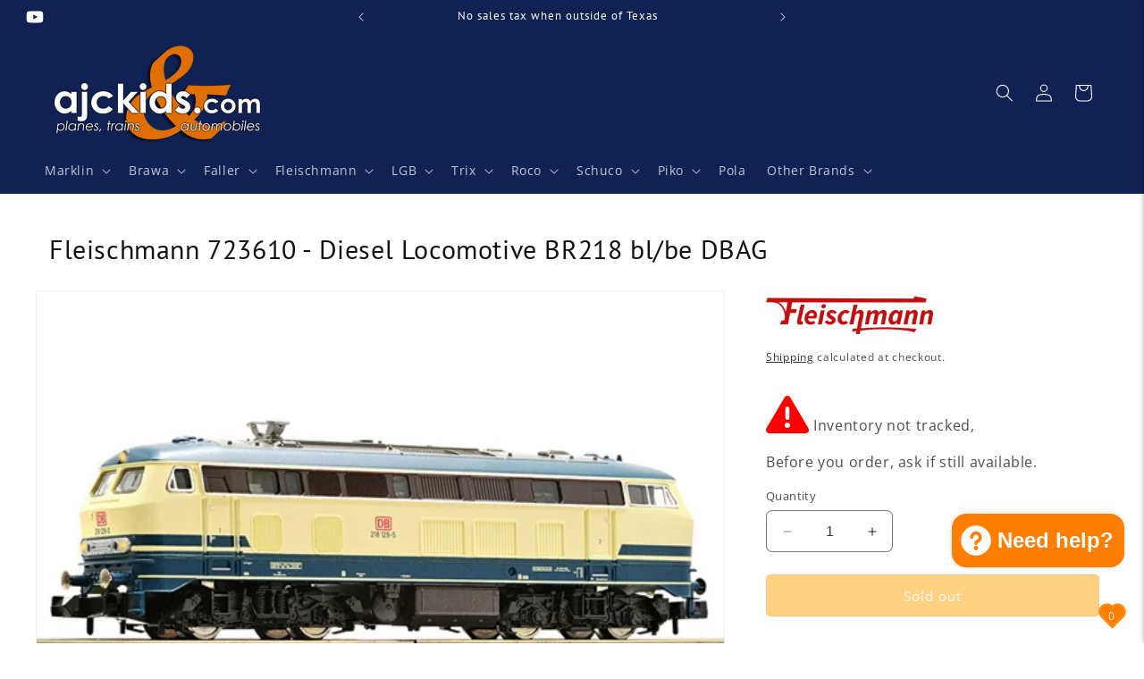

--- FILE ---
content_type: text/html; charset=utf-8
request_url: https://ajckids.com/products/fleischmann-723610
body_size: 53864
content:
<!doctype html>
<html class="no-js" lang="en">
  <head>
    <meta charset="utf-8">
    <meta http-equiv="X-UA-Compatible" content="IE=edge">
    <meta name="viewport" content="width=device-width,initial-scale=1">
    <meta name="theme-color" content="">
    <link rel="canonical" href="https://ajckids.com/products/fleischmann-723610"><link rel="icon" type="image/png" href="//ajckids.com/cdn/shop/files/favicon.png?crop=center&height=32&v=1613573608&width=32"><link rel="preconnect" href="https://fonts.shopifycdn.com" crossorigin><title>
      Fleischmann 723610 - Diesel Locomotive BR218 bl/be DBAG, EAN: 4005575112659
 &ndash; Ajckids</title>

    
      <meta name="description" content="Fleischmann 723610 at Ajckids.com √ Authorized Fleischmann Factory Direct Dealer √ Full Fleischmann USA &amp; Worldwide Warranty √ Fleischmann Experts. We also carry Faller • PIKO • LGB • Roco • Trix • Minitrix • Noch • Kato • ESU Loksound and more! Fleischmann 723610 - Diesel Locomotive BR218 bl/be DBAG">
    

    

<meta property="og:site_name" content="Ajckids">
<meta property="og:url" content="https://ajckids.com/products/fleischmann-723610">
<meta property="og:title" content="Fleischmann 723610 - Diesel Locomotive BR218 bl/be DBAG, EAN: 4005575112659">
<meta property="og:type" content="product">
<meta property="og:description" content="Fleischmann 723610 at Ajckids.com √ Authorized Fleischmann Factory Direct Dealer √ Full Fleischmann USA &amp; Worldwide Warranty √ Fleischmann Experts. We also carry Faller • PIKO • LGB • Roco • Trix • Minitrix • Noch • Kato • ESU Loksound and more! Fleischmann 723610 - Diesel Locomotive BR218 bl/be DBAG"><meta property="og:image" content="http://ajckids.com/cdn/shop/products/Fleischmann-723610.jpg?v=1574926556">
  <meta property="og:image:secure_url" content="https://ajckids.com/cdn/shop/products/Fleischmann-723610.jpg?v=1574926556">
  <meta property="og:image:width" content="550">
  <meta property="og:image:height" content="392"><meta property="og:price:amount" content="0.00">
  <meta property="og:price:currency" content="USD"><meta name="twitter:card" content="summary_large_image">
<meta name="twitter:title" content="Fleischmann 723610 - Diesel Locomotive BR218 bl/be DBAG, EAN: 4005575112659">
<meta name="twitter:description" content="Fleischmann 723610 at Ajckids.com √ Authorized Fleischmann Factory Direct Dealer √ Full Fleischmann USA &amp; Worldwide Warranty √ Fleischmann Experts. We also carry Faller • PIKO • LGB • Roco • Trix • Minitrix • Noch • Kato • ESU Loksound and more! Fleischmann 723610 - Diesel Locomotive BR218 bl/be DBAG">


    <script src="//ajckids.com/cdn/shop/t/23/assets/constants.js?v=58251544750838685771705803407" defer="defer"></script>
    <script src="//ajckids.com/cdn/shop/t/23/assets/pubsub.js?v=158357773527763999511705803407" defer="defer"></script>
    <script src="//ajckids.com/cdn/shop/t/23/assets/global.js?v=118660006272359707671737912125" defer="defer"></script><script src="//ajckids.com/cdn/shop/t/23/assets/animations.js?v=88693664871331136111705803406" defer="defer"></script><script>window.performance && window.performance.mark && window.performance.mark('shopify.content_for_header.start');</script><meta name="google-site-verification" content="wl56MJn-N0CGJ6OxqwqEdv0eNiVwgSYjbune8waz_kE">
<meta id="shopify-digital-wallet" name="shopify-digital-wallet" content="/27944222794/digital_wallets/dialog">
<meta name="shopify-checkout-api-token" content="6b1d3bbae40abeb418092bb72192d34b">
<meta id="in-context-paypal-metadata" data-shop-id="27944222794" data-venmo-supported="false" data-environment="production" data-locale="en_US" data-paypal-v4="true" data-currency="USD">
<link rel="alternate" type="application/json+oembed" href="https://ajckids.com/products/fleischmann-723610.oembed">
<script async="async" src="/checkouts/internal/preloads.js?locale=en-US"></script>
<link rel="preconnect" href="https://shop.app" crossorigin="anonymous">
<script async="async" src="https://shop.app/checkouts/internal/preloads.js?locale=en-US&shop_id=27944222794" crossorigin="anonymous"></script>
<script id="apple-pay-shop-capabilities" type="application/json">{"shopId":27944222794,"countryCode":"US","currencyCode":"USD","merchantCapabilities":["supports3DS"],"merchantId":"gid:\/\/shopify\/Shop\/27944222794","merchantName":"Ajckids","requiredBillingContactFields":["postalAddress","email","phone"],"requiredShippingContactFields":["postalAddress","email","phone"],"shippingType":"shipping","supportedNetworks":["visa","masterCard","amex","discover","elo","jcb"],"total":{"type":"pending","label":"Ajckids","amount":"1.00"},"shopifyPaymentsEnabled":true,"supportsSubscriptions":true}</script>
<script id="shopify-features" type="application/json">{"accessToken":"6b1d3bbae40abeb418092bb72192d34b","betas":["rich-media-storefront-analytics"],"domain":"ajckids.com","predictiveSearch":true,"shopId":27944222794,"locale":"en"}</script>
<script>var Shopify = Shopify || {};
Shopify.shop = "nsminitrix.myshopify.com";
Shopify.locale = "en";
Shopify.currency = {"active":"USD","rate":"1.0"};
Shopify.country = "US";
Shopify.theme = {"name":"Dawn 12.0","id":139013619949,"schema_name":"Dawn","schema_version":"12.0.0","theme_store_id":887,"role":"main"};
Shopify.theme.handle = "null";
Shopify.theme.style = {"id":null,"handle":null};
Shopify.cdnHost = "ajckids.com/cdn";
Shopify.routes = Shopify.routes || {};
Shopify.routes.root = "/";</script>
<script type="module">!function(o){(o.Shopify=o.Shopify||{}).modules=!0}(window);</script>
<script>!function(o){function n(){var o=[];function n(){o.push(Array.prototype.slice.apply(arguments))}return n.q=o,n}var t=o.Shopify=o.Shopify||{};t.loadFeatures=n(),t.autoloadFeatures=n()}(window);</script>
<script>
  window.ShopifyPay = window.ShopifyPay || {};
  window.ShopifyPay.apiHost = "shop.app\/pay";
  window.ShopifyPay.redirectState = null;
</script>
<script id="shop-js-analytics" type="application/json">{"pageType":"product"}</script>
<script defer="defer" async type="module" src="//ajckids.com/cdn/shopifycloud/shop-js/modules/v2/client.init-shop-cart-sync_IZsNAliE.en.esm.js"></script>
<script defer="defer" async type="module" src="//ajckids.com/cdn/shopifycloud/shop-js/modules/v2/chunk.common_0OUaOowp.esm.js"></script>
<script type="module">
  await import("//ajckids.com/cdn/shopifycloud/shop-js/modules/v2/client.init-shop-cart-sync_IZsNAliE.en.esm.js");
await import("//ajckids.com/cdn/shopifycloud/shop-js/modules/v2/chunk.common_0OUaOowp.esm.js");

  window.Shopify.SignInWithShop?.initShopCartSync?.({"fedCMEnabled":true,"windoidEnabled":true});

</script>
<script>
  window.Shopify = window.Shopify || {};
  if (!window.Shopify.featureAssets) window.Shopify.featureAssets = {};
  window.Shopify.featureAssets['shop-js'] = {"shop-cart-sync":["modules/v2/client.shop-cart-sync_DLOhI_0X.en.esm.js","modules/v2/chunk.common_0OUaOowp.esm.js"],"init-fed-cm":["modules/v2/client.init-fed-cm_C6YtU0w6.en.esm.js","modules/v2/chunk.common_0OUaOowp.esm.js"],"shop-button":["modules/v2/client.shop-button_BCMx7GTG.en.esm.js","modules/v2/chunk.common_0OUaOowp.esm.js"],"shop-cash-offers":["modules/v2/client.shop-cash-offers_BT26qb5j.en.esm.js","modules/v2/chunk.common_0OUaOowp.esm.js","modules/v2/chunk.modal_CGo_dVj3.esm.js"],"init-windoid":["modules/v2/client.init-windoid_B9PkRMql.en.esm.js","modules/v2/chunk.common_0OUaOowp.esm.js"],"init-shop-email-lookup-coordinator":["modules/v2/client.init-shop-email-lookup-coordinator_DZkqjsbU.en.esm.js","modules/v2/chunk.common_0OUaOowp.esm.js"],"shop-toast-manager":["modules/v2/client.shop-toast-manager_Di2EnuM7.en.esm.js","modules/v2/chunk.common_0OUaOowp.esm.js"],"shop-login-button":["modules/v2/client.shop-login-button_BtqW_SIO.en.esm.js","modules/v2/chunk.common_0OUaOowp.esm.js","modules/v2/chunk.modal_CGo_dVj3.esm.js"],"avatar":["modules/v2/client.avatar_BTnouDA3.en.esm.js"],"pay-button":["modules/v2/client.pay-button_CWa-C9R1.en.esm.js","modules/v2/chunk.common_0OUaOowp.esm.js"],"init-shop-cart-sync":["modules/v2/client.init-shop-cart-sync_IZsNAliE.en.esm.js","modules/v2/chunk.common_0OUaOowp.esm.js"],"init-customer-accounts":["modules/v2/client.init-customer-accounts_DenGwJTU.en.esm.js","modules/v2/client.shop-login-button_BtqW_SIO.en.esm.js","modules/v2/chunk.common_0OUaOowp.esm.js","modules/v2/chunk.modal_CGo_dVj3.esm.js"],"init-shop-for-new-customer-accounts":["modules/v2/client.init-shop-for-new-customer-accounts_JdHXxpS9.en.esm.js","modules/v2/client.shop-login-button_BtqW_SIO.en.esm.js","modules/v2/chunk.common_0OUaOowp.esm.js","modules/v2/chunk.modal_CGo_dVj3.esm.js"],"init-customer-accounts-sign-up":["modules/v2/client.init-customer-accounts-sign-up_D6__K_p8.en.esm.js","modules/v2/client.shop-login-button_BtqW_SIO.en.esm.js","modules/v2/chunk.common_0OUaOowp.esm.js","modules/v2/chunk.modal_CGo_dVj3.esm.js"],"checkout-modal":["modules/v2/client.checkout-modal_C_ZQDY6s.en.esm.js","modules/v2/chunk.common_0OUaOowp.esm.js","modules/v2/chunk.modal_CGo_dVj3.esm.js"],"shop-follow-button":["modules/v2/client.shop-follow-button_XetIsj8l.en.esm.js","modules/v2/chunk.common_0OUaOowp.esm.js","modules/v2/chunk.modal_CGo_dVj3.esm.js"],"lead-capture":["modules/v2/client.lead-capture_DvA72MRN.en.esm.js","modules/v2/chunk.common_0OUaOowp.esm.js","modules/v2/chunk.modal_CGo_dVj3.esm.js"],"shop-login":["modules/v2/client.shop-login_ClXNxyh6.en.esm.js","modules/v2/chunk.common_0OUaOowp.esm.js","modules/v2/chunk.modal_CGo_dVj3.esm.js"],"payment-terms":["modules/v2/client.payment-terms_CNlwjfZz.en.esm.js","modules/v2/chunk.common_0OUaOowp.esm.js","modules/v2/chunk.modal_CGo_dVj3.esm.js"]};
</script>
<script>(function() {
  var isLoaded = false;
  function asyncLoad() {
    if (isLoaded) return;
    isLoaded = true;
    var urls = ["https:\/\/cdn.nfcube.com\/instafeed-35c7d2f31f093c3329564629e85607f5.js?shop=nsminitrix.myshopify.com"];
    for (var i = 0; i < urls.length; i++) {
      var s = document.createElement('script');
      s.type = 'text/javascript';
      s.async = true;
      s.src = urls[i];
      var x = document.getElementsByTagName('script')[0];
      x.parentNode.insertBefore(s, x);
    }
  };
  if(window.attachEvent) {
    window.attachEvent('onload', asyncLoad);
  } else {
    window.addEventListener('load', asyncLoad, false);
  }
})();</script>
<script id="__st">var __st={"a":27944222794,"offset":-21600,"reqid":"a1d3321b-a097-4bb1-82f4-83e95cc8d98c-1768444772","pageurl":"ajckids.com\/products\/fleischmann-723610","u":"a42b29104a0f","p":"product","rtyp":"product","rid":4401345101898};</script>
<script>window.ShopifyPaypalV4VisibilityTracking = true;</script>
<script id="captcha-bootstrap">!function(){'use strict';const t='contact',e='account',n='new_comment',o=[[t,t],['blogs',n],['comments',n],[t,'customer']],c=[[e,'customer_login'],[e,'guest_login'],[e,'recover_customer_password'],[e,'create_customer']],r=t=>t.map((([t,e])=>`form[action*='/${t}']:not([data-nocaptcha='true']) input[name='form_type'][value='${e}']`)).join(','),a=t=>()=>t?[...document.querySelectorAll(t)].map((t=>t.form)):[];function s(){const t=[...o],e=r(t);return a(e)}const i='password',u='form_key',d=['recaptcha-v3-token','g-recaptcha-response','h-captcha-response',i],f=()=>{try{return window.sessionStorage}catch{return}},m='__shopify_v',_=t=>t.elements[u];function p(t,e,n=!1){try{const o=window.sessionStorage,c=JSON.parse(o.getItem(e)),{data:r}=function(t){const{data:e,action:n}=t;return t[m]||n?{data:e,action:n}:{data:t,action:n}}(c);for(const[e,n]of Object.entries(r))t.elements[e]&&(t.elements[e].value=n);n&&o.removeItem(e)}catch(o){console.error('form repopulation failed',{error:o})}}const l='form_type',E='cptcha';function T(t){t.dataset[E]=!0}const w=window,h=w.document,L='Shopify',v='ce_forms',y='captcha';let A=!1;((t,e)=>{const n=(g='f06e6c50-85a8-45c8-87d0-21a2b65856fe',I='https://cdn.shopify.com/shopifycloud/storefront-forms-hcaptcha/ce_storefront_forms_captcha_hcaptcha.v1.5.2.iife.js',D={infoText:'Protected by hCaptcha',privacyText:'Privacy',termsText:'Terms'},(t,e,n)=>{const o=w[L][v],c=o.bindForm;if(c)return c(t,g,e,D).then(n);var r;o.q.push([[t,g,e,D],n]),r=I,A||(h.body.append(Object.assign(h.createElement('script'),{id:'captcha-provider',async:!0,src:r})),A=!0)});var g,I,D;w[L]=w[L]||{},w[L][v]=w[L][v]||{},w[L][v].q=[],w[L][y]=w[L][y]||{},w[L][y].protect=function(t,e){n(t,void 0,e),T(t)},Object.freeze(w[L][y]),function(t,e,n,w,h,L){const[v,y,A,g]=function(t,e,n){const i=e?o:[],u=t?c:[],d=[...i,...u],f=r(d),m=r(i),_=r(d.filter((([t,e])=>n.includes(e))));return[a(f),a(m),a(_),s()]}(w,h,L),I=t=>{const e=t.target;return e instanceof HTMLFormElement?e:e&&e.form},D=t=>v().includes(t);t.addEventListener('submit',(t=>{const e=I(t);if(!e)return;const n=D(e)&&!e.dataset.hcaptchaBound&&!e.dataset.recaptchaBound,o=_(e),c=g().includes(e)&&(!o||!o.value);(n||c)&&t.preventDefault(),c&&!n&&(function(t){try{if(!f())return;!function(t){const e=f();if(!e)return;const n=_(t);if(!n)return;const o=n.value;o&&e.removeItem(o)}(t);const e=Array.from(Array(32),(()=>Math.random().toString(36)[2])).join('');!function(t,e){_(t)||t.append(Object.assign(document.createElement('input'),{type:'hidden',name:u})),t.elements[u].value=e}(t,e),function(t,e){const n=f();if(!n)return;const o=[...t.querySelectorAll(`input[type='${i}']`)].map((({name:t})=>t)),c=[...d,...o],r={};for(const[a,s]of new FormData(t).entries())c.includes(a)||(r[a]=s);n.setItem(e,JSON.stringify({[m]:1,action:t.action,data:r}))}(t,e)}catch(e){console.error('failed to persist form',e)}}(e),e.submit())}));const S=(t,e)=>{t&&!t.dataset[E]&&(n(t,e.some((e=>e===t))),T(t))};for(const o of['focusin','change'])t.addEventListener(o,(t=>{const e=I(t);D(e)&&S(e,y())}));const B=e.get('form_key'),M=e.get(l),P=B&&M;t.addEventListener('DOMContentLoaded',(()=>{const t=y();if(P)for(const e of t)e.elements[l].value===M&&p(e,B);[...new Set([...A(),...v().filter((t=>'true'===t.dataset.shopifyCaptcha))])].forEach((e=>S(e,t)))}))}(h,new URLSearchParams(w.location.search),n,t,e,['guest_login'])})(!0,!0)}();</script>
<script integrity="sha256-4kQ18oKyAcykRKYeNunJcIwy7WH5gtpwJnB7kiuLZ1E=" data-source-attribution="shopify.loadfeatures" defer="defer" src="//ajckids.com/cdn/shopifycloud/storefront/assets/storefront/load_feature-a0a9edcb.js" crossorigin="anonymous"></script>
<script crossorigin="anonymous" defer="defer" src="//ajckids.com/cdn/shopifycloud/storefront/assets/shopify_pay/storefront-65b4c6d7.js?v=20250812"></script>
<script data-source-attribution="shopify.dynamic_checkout.dynamic.init">var Shopify=Shopify||{};Shopify.PaymentButton=Shopify.PaymentButton||{isStorefrontPortableWallets:!0,init:function(){window.Shopify.PaymentButton.init=function(){};var t=document.createElement("script");t.src="https://ajckids.com/cdn/shopifycloud/portable-wallets/latest/portable-wallets.en.js",t.type="module",document.head.appendChild(t)}};
</script>
<script data-source-attribution="shopify.dynamic_checkout.buyer_consent">
  function portableWalletsHideBuyerConsent(e){var t=document.getElementById("shopify-buyer-consent"),n=document.getElementById("shopify-subscription-policy-button");t&&n&&(t.classList.add("hidden"),t.setAttribute("aria-hidden","true"),n.removeEventListener("click",e))}function portableWalletsShowBuyerConsent(e){var t=document.getElementById("shopify-buyer-consent"),n=document.getElementById("shopify-subscription-policy-button");t&&n&&(t.classList.remove("hidden"),t.removeAttribute("aria-hidden"),n.addEventListener("click",e))}window.Shopify?.PaymentButton&&(window.Shopify.PaymentButton.hideBuyerConsent=portableWalletsHideBuyerConsent,window.Shopify.PaymentButton.showBuyerConsent=portableWalletsShowBuyerConsent);
</script>
<script data-source-attribution="shopify.dynamic_checkout.cart.bootstrap">document.addEventListener("DOMContentLoaded",(function(){function t(){return document.querySelector("shopify-accelerated-checkout-cart, shopify-accelerated-checkout")}if(t())Shopify.PaymentButton.init();else{new MutationObserver((function(e,n){t()&&(Shopify.PaymentButton.init(),n.disconnect())})).observe(document.body,{childList:!0,subtree:!0})}}));
</script>
<script id='scb4127' type='text/javascript' async='' src='https://ajckids.com/cdn/shopifycloud/privacy-banner/storefront-banner.js'></script><link id="shopify-accelerated-checkout-styles" rel="stylesheet" media="screen" href="https://ajckids.com/cdn/shopifycloud/portable-wallets/latest/accelerated-checkout-backwards-compat.css" crossorigin="anonymous">
<style id="shopify-accelerated-checkout-cart">
        #shopify-buyer-consent {
  margin-top: 1em;
  display: inline-block;
  width: 100%;
}

#shopify-buyer-consent.hidden {
  display: none;
}

#shopify-subscription-policy-button {
  background: none;
  border: none;
  padding: 0;
  text-decoration: underline;
  font-size: inherit;
  cursor: pointer;
}

#shopify-subscription-policy-button::before {
  box-shadow: none;
}

      </style>
<script id="sections-script" data-sections="header" defer="defer" src="//ajckids.com/cdn/shop/t/23/compiled_assets/scripts.js?20827"></script>
<script>window.performance && window.performance.mark && window.performance.mark('shopify.content_for_header.end');</script>


    <style data-shopify>
      @font-face {
  font-family: "Open Sans";
  font-weight: 400;
  font-style: normal;
  font-display: swap;
  src: url("//ajckids.com/cdn/fonts/open_sans/opensans_n4.c32e4d4eca5273f6d4ee95ddf54b5bbb75fc9b61.woff2") format("woff2"),
       url("//ajckids.com/cdn/fonts/open_sans/opensans_n4.5f3406f8d94162b37bfa232b486ac93ee892406d.woff") format("woff");
}

      @font-face {
  font-family: "Open Sans";
  font-weight: 700;
  font-style: normal;
  font-display: swap;
  src: url("//ajckids.com/cdn/fonts/open_sans/opensans_n7.a9393be1574ea8606c68f4441806b2711d0d13e4.woff2") format("woff2"),
       url("//ajckids.com/cdn/fonts/open_sans/opensans_n7.7b8af34a6ebf52beb1a4c1d8c73ad6910ec2e553.woff") format("woff");
}

      @font-face {
  font-family: "Open Sans";
  font-weight: 400;
  font-style: italic;
  font-display: swap;
  src: url("//ajckids.com/cdn/fonts/open_sans/opensans_i4.6f1d45f7a46916cc95c694aab32ecbf7509cbf33.woff2") format("woff2"),
       url("//ajckids.com/cdn/fonts/open_sans/opensans_i4.4efaa52d5a57aa9a57c1556cc2b7465d18839daa.woff") format("woff");
}

      @font-face {
  font-family: "Open Sans";
  font-weight: 700;
  font-style: italic;
  font-display: swap;
  src: url("//ajckids.com/cdn/fonts/open_sans/opensans_i7.916ced2e2ce15f7fcd95d196601a15e7b89ee9a4.woff2") format("woff2"),
       url("//ajckids.com/cdn/fonts/open_sans/opensans_i7.99a9cff8c86ea65461de497ade3d515a98f8b32a.woff") format("woff");
}

      @font-face {
  font-family: "PT Sans";
  font-weight: 400;
  font-style: normal;
  font-display: swap;
  src: url("//ajckids.com/cdn/fonts/pt_sans/ptsans_n4.83e02f6420db1e9af259d3d7856d73a9dc4fb7ab.woff2") format("woff2"),
       url("//ajckids.com/cdn/fonts/pt_sans/ptsans_n4.031cf9b26e734268d68c385b0ff08ff26d8b4b6b.woff") format("woff");
}


      
        :root,
        .color-background-1 {
          --color-background: 255,255,255;
        
          --gradient-background: #ffffff;
        

        

        --color-foreground: 18,18,18;
        --color-background-contrast: 191,191,191;
        --color-shadow: 18,18,18;
        --color-button: 255,126,0;
        --color-button-text: 255,255,255;
        --color-secondary-button: 255,255,255;
        --color-secondary-button-text: 18,18,18;
        --color-link: 18,18,18;
        --color-badge-foreground: 18,18,18;
        --color-badge-background: 255,255,255;
        --color-badge-border: 18,18,18;
        --payment-terms-background-color: rgb(255 255 255);
      }
      
        
        .color-background-2 {
          --color-background: 16,34,84;
        
          --gradient-background: #102254;
        

        

        --color-foreground: 255,255,255;
        --color-background-contrast: 20,43,105;
        --color-shadow: 18,18,18;
        --color-button: 18,18,18;
        --color-button-text: 16,34,84;
        --color-secondary-button: 16,34,84;
        --color-secondary-button-text: 18,18,18;
        --color-link: 18,18,18;
        --color-badge-foreground: 255,255,255;
        --color-badge-background: 16,34,84;
        --color-badge-border: 255,255,255;
        --payment-terms-background-color: rgb(16 34 84);
      }
      
        
        .color-inverse {
          --color-background: 245,245,245;
        
          --gradient-background: #f5f5f5;
        

        

        --color-foreground: 255,255,255;
        --color-background-contrast: 181,181,181;
        --color-shadow: 18,18,18;
        --color-button: 255,255,255;
        --color-button-text: 18,18,18;
        --color-secondary-button: 245,245,245;
        --color-secondary-button-text: 255,255,255;
        --color-link: 255,255,255;
        --color-badge-foreground: 255,255,255;
        --color-badge-background: 245,245,245;
        --color-badge-border: 255,255,255;
        --payment-terms-background-color: rgb(245 245 245);
      }
      
        
        .color-accent-1 {
          --color-background: 62,62,62;
        
          --gradient-background: #3e3e3e;
        

        

        --color-foreground: 255,255,255;
        --color-background-contrast: 75,75,75;
        --color-shadow: 18,18,18;
        --color-button: 255,255,255;
        --color-button-text: 62,62,62;
        --color-secondary-button: 62,62,62;
        --color-secondary-button-text: 255,255,255;
        --color-link: 255,255,255;
        --color-badge-foreground: 255,255,255;
        --color-badge-background: 62,62,62;
        --color-badge-border: 255,255,255;
        --payment-terms-background-color: rgb(62 62 62);
      }
      
        
        .color-accent-2 {
          --color-background: 16,34,84;
        
          --gradient-background: #102254;
        

        

        --color-foreground: 255,255,255;
        --color-background-contrast: 20,43,105;
        --color-shadow: 18,18,18;
        --color-button: 16,34,84;
        --color-button-text: 255,255,255;
        --color-secondary-button: 16,34,84;
        --color-secondary-button-text: 255,255,255;
        --color-link: 255,255,255;
        --color-badge-foreground: 255,255,255;
        --color-badge-background: 16,34,84;
        --color-badge-border: 255,255,255;
        --payment-terms-background-color: rgb(16 34 84);
      }
      
        
        .color-scheme-c55c5339-ba4a-46f4-9749-09794c1461b4 {
          --color-background: 255,255,255;
        
          --gradient-background: #ffffff;
        

        

        --color-foreground: 18,18,18;
        --color-background-contrast: 191,191,191;
        --color-shadow: 18,18,18;
        --color-button: 255,126,0;
        --color-button-text: 255,255,255;
        --color-secondary-button: 255,255,255;
        --color-secondary-button-text: 18,18,18;
        --color-link: 18,18,18;
        --color-badge-foreground: 18,18,18;
        --color-badge-background: 255,255,255;
        --color-badge-border: 18,18,18;
        --payment-terms-background-color: rgb(255 255 255);
      }
      

      body, .color-background-1, .color-background-2, .color-inverse, .color-accent-1, .color-accent-2, .color-scheme-c55c5339-ba4a-46f4-9749-09794c1461b4 {
        color: rgba(var(--color-foreground), 0.75);
        background-color: rgb(var(--color-background));
      }

      :root {
        --font-body-family: "Open Sans", sans-serif;
        --font-body-style: normal;
        --font-body-weight: 400;
        --font-body-weight-bold: 700;

        --font-heading-family: "PT Sans", sans-serif;
        --font-heading-style: normal;
        --font-heading-weight: 400;

        --font-body-scale: 1.0;
        --font-heading-scale: 1.0;

        --media-padding: px;
        --media-border-opacity: 0.05;
        --media-border-width: 1px;
        --media-radius: 0px;
        --media-shadow-opacity: 0.0;
        --media-shadow-horizontal-offset: 0px;
        --media-shadow-vertical-offset: 4px;
        --media-shadow-blur-radius: 5px;
        --media-shadow-visible: 0;

        --page-width: 160rem;
        --page-width-margin: 0rem;

        --product-card-image-padding: 0.0rem;
        --product-card-corner-radius: 0.0rem;
        --product-card-text-alignment: left;
        --product-card-border-width: 0.0rem;
        --product-card-border-opacity: 0.1;
        --product-card-shadow-opacity: 0.0;
        --product-card-shadow-visible: 0;
        --product-card-shadow-horizontal-offset: 0.0rem;
        --product-card-shadow-vertical-offset: 0.0rem;
        --product-card-shadow-blur-radius: 0.5rem;

        --collection-card-image-padding: 0.0rem;
        --collection-card-corner-radius: 0.0rem;
        --collection-card-text-alignment: left;
        --collection-card-border-width: 0.0rem;
        --collection-card-border-opacity: 0.1;
        --collection-card-shadow-opacity: 0.0;
        --collection-card-shadow-visible: 0;
        --collection-card-shadow-horizontal-offset: 0.0rem;
        --collection-card-shadow-vertical-offset: 0.4rem;
        --collection-card-shadow-blur-radius: 0.5rem;

        --blog-card-image-padding: 0.0rem;
        --blog-card-corner-radius: 0.0rem;
        --blog-card-text-alignment: left;
        --blog-card-border-width: 0.0rem;
        --blog-card-border-opacity: 0.1;
        --blog-card-shadow-opacity: 0.0;
        --blog-card-shadow-visible: 0;
        --blog-card-shadow-horizontal-offset: 0.0rem;
        --blog-card-shadow-vertical-offset: 0.4rem;
        --blog-card-shadow-blur-radius: 0.5rem;

        --badge-corner-radius: 0.2rem;

        --popup-border-width: 1px;
        --popup-border-opacity: 0.1;
        --popup-corner-radius: 0px;
        --popup-shadow-opacity: 0.0;
        --popup-shadow-horizontal-offset: 0px;
        --popup-shadow-vertical-offset: 4px;
        --popup-shadow-blur-radius: 5px;

        --drawer-border-width: 1px;
        --drawer-border-opacity: 0.1;
        --drawer-shadow-opacity: 0.0;
        --drawer-shadow-horizontal-offset: 0px;
        --drawer-shadow-vertical-offset: 4px;
        --drawer-shadow-blur-radius: 5px;

        --spacing-sections-desktop: 0px;
        --spacing-sections-mobile: 0px;

        --grid-desktop-vertical-spacing: 24px;
        --grid-desktop-horizontal-spacing: 32px;
        --grid-mobile-vertical-spacing: 12px;
        --grid-mobile-horizontal-spacing: 16px;

        --text-boxes-border-opacity: 0.1;
        --text-boxes-border-width: 0px;
        --text-boxes-radius: 0px;
        --text-boxes-shadow-opacity: 0.0;
        --text-boxes-shadow-visible: 0;
        --text-boxes-shadow-horizontal-offset: 0px;
        --text-boxes-shadow-vertical-offset: 4px;
        --text-boxes-shadow-blur-radius: 5px;

        --buttons-radius: 4px;
        --buttons-radius-outset: 5px;
        --buttons-border-width: 1px;
        --buttons-border-opacity: 0.95;
        --buttons-shadow-opacity: 0.0;
        --buttons-shadow-visible: 0;
        --buttons-shadow-horizontal-offset: 0px;
        --buttons-shadow-vertical-offset: 4px;
        --buttons-shadow-blur-radius: 15px;
        --buttons-border-offset: 0.3px;

        --inputs-radius: 6px;
        --inputs-border-width: 1px;
        --inputs-border-opacity: 0.55;
        --inputs-shadow-opacity: 0.0;
        --inputs-shadow-horizontal-offset: 0px;
        --inputs-margin-offset: 0px;
        --inputs-shadow-vertical-offset: 0px;
        --inputs-shadow-blur-radius: 5px;
        --inputs-radius-outset: 7px;

        --variant-pills-radius: 14px;
        --variant-pills-border-width: 1px;
        --variant-pills-border-opacity: 0.85;
        --variant-pills-shadow-opacity: 0.05;
        --variant-pills-shadow-horizontal-offset: 0px;
        --variant-pills-shadow-vertical-offset: 4px;
        --variant-pills-shadow-blur-radius: 10px;
      }

      *,
      *::before,
      *::after {
        box-sizing: inherit;
      }

      html {
        box-sizing: border-box;
        font-size: calc(var(--font-body-scale) * 62.5%);
        height: 100%;
      }

      body {
        display: grid;
        grid-template-rows: auto auto 1fr auto;
        grid-template-columns: 100%;
        min-height: 100%;
        margin: 0;
        font-size: 1.5rem;
        letter-spacing: 0.06rem;
        line-height: calc(1 + 0.8 / var(--font-body-scale));
        font-family: var(--font-body-family);
        font-style: var(--font-body-style);
        font-weight: var(--font-body-weight);
      }

      @media screen and (min-width: 750px) {
        body {
          font-size: 1.6rem;
        }
      }
    </style>

    <link href="//ajckids.com/cdn/shop/t/23/assets/base.css?v=168048427623424735451738773170" rel="stylesheet" type="text/css" media="all" />
    <link href="//ajckids.com/cdn/shop/t/23/assets/ajck.css?v=62358207886881019961738782003" rel="stylesheet" type="text/css" media="all" />
<link rel="preload" as="font" href="//ajckids.com/cdn/fonts/open_sans/opensans_n4.c32e4d4eca5273f6d4ee95ddf54b5bbb75fc9b61.woff2" type="font/woff2" crossorigin><link rel="preload" as="font" href="//ajckids.com/cdn/fonts/pt_sans/ptsans_n4.83e02f6420db1e9af259d3d7856d73a9dc4fb7ab.woff2" type="font/woff2" crossorigin><link href="//ajckids.com/cdn/shop/t/23/assets/component-localization-form.css?v=143319823105703127341705803406" rel="stylesheet" type="text/css" media="all" />
      <script src="//ajckids.com/cdn/shop/t/23/assets/localization-form.js?v=161644695336821385561705803407" defer="defer"></script><link
        rel="stylesheet"
        href="//ajckids.com/cdn/shop/t/23/assets/component-predictive-search.css?v=118923337488134913561705803406"
        media="print"
        onload="this.media='all'"
      ><script>
      document.documentElement.className = document.documentElement.className.replace('no-js', 'js');
      if (Shopify.designMode) {
        document.documentElement.classList.add('shopify-design-mode');
      }
    </script>
      
      <link href="//ajckids.com/cdn/shop/t/23/assets/font-awesome.css?v=123380195080219067321707957658" rel="stylesheet" type="text/css" media="all" />

      <link rel="stylesheet" href="https://cdnjs.cloudflare.com/ajax/libs/font-awesome/6.5.1/css/all.min.css" integrity="sha512-DTOQO9RWCH3ppGqcWaEA1BIZOC6xxalwEsw9c2QQeAIftl+Vegovlnee1c9QX4TctnWMn13TZye+giMm8e2LwA==" crossorigin="anonymous" referrerpolicy="no-referrer" />
  <script src="https://cdn.shopify.com/extensions/7bc9bb47-adfa-4267-963e-cadee5096caf/inbox-1252/assets/inbox-chat-loader.js" type="text/javascript" defer="defer"></script>
<link href="https://cdn.shopify.com/extensions/019b7315-273a-71f2-af67-0d43dab6018a/iwish-633/assets/main.505ed1e9.chunk.css" rel="stylesheet" type="text/css" media="all">
<link href="https://monorail-edge.shopifysvc.com" rel="dns-prefetch">
<script>(function(){if ("sendBeacon" in navigator && "performance" in window) {try {var session_token_from_headers = performance.getEntriesByType('navigation')[0].serverTiming.find(x => x.name == '_s').description;} catch {var session_token_from_headers = undefined;}var session_cookie_matches = document.cookie.match(/_shopify_s=([^;]*)/);var session_token_from_cookie = session_cookie_matches && session_cookie_matches.length === 2 ? session_cookie_matches[1] : "";var session_token = session_token_from_headers || session_token_from_cookie || "";function handle_abandonment_event(e) {var entries = performance.getEntries().filter(function(entry) {return /monorail-edge.shopifysvc.com/.test(entry.name);});if (!window.abandonment_tracked && entries.length === 0) {window.abandonment_tracked = true;var currentMs = Date.now();var navigation_start = performance.timing.navigationStart;var payload = {shop_id: 27944222794,url: window.location.href,navigation_start,duration: currentMs - navigation_start,session_token,page_type: "product"};window.navigator.sendBeacon("https://monorail-edge.shopifysvc.com/v1/produce", JSON.stringify({schema_id: "online_store_buyer_site_abandonment/1.1",payload: payload,metadata: {event_created_at_ms: currentMs,event_sent_at_ms: currentMs}}));}}window.addEventListener('pagehide', handle_abandonment_event);}}());</script>
<script id="web-pixels-manager-setup">(function e(e,d,r,n,o){if(void 0===o&&(o={}),!Boolean(null===(a=null===(i=window.Shopify)||void 0===i?void 0:i.analytics)||void 0===a?void 0:a.replayQueue)){var i,a;window.Shopify=window.Shopify||{};var t=window.Shopify;t.analytics=t.analytics||{};var s=t.analytics;s.replayQueue=[],s.publish=function(e,d,r){return s.replayQueue.push([e,d,r]),!0};try{self.performance.mark("wpm:start")}catch(e){}var l=function(){var e={modern:/Edge?\/(1{2}[4-9]|1[2-9]\d|[2-9]\d{2}|\d{4,})\.\d+(\.\d+|)|Firefox\/(1{2}[4-9]|1[2-9]\d|[2-9]\d{2}|\d{4,})\.\d+(\.\d+|)|Chrom(ium|e)\/(9{2}|\d{3,})\.\d+(\.\d+|)|(Maci|X1{2}).+ Version\/(15\.\d+|(1[6-9]|[2-9]\d|\d{3,})\.\d+)([,.]\d+|)( \(\w+\)|)( Mobile\/\w+|) Safari\/|Chrome.+OPR\/(9{2}|\d{3,})\.\d+\.\d+|(CPU[ +]OS|iPhone[ +]OS|CPU[ +]iPhone|CPU IPhone OS|CPU iPad OS)[ +]+(15[._]\d+|(1[6-9]|[2-9]\d|\d{3,})[._]\d+)([._]\d+|)|Android:?[ /-](13[3-9]|1[4-9]\d|[2-9]\d{2}|\d{4,})(\.\d+|)(\.\d+|)|Android.+Firefox\/(13[5-9]|1[4-9]\d|[2-9]\d{2}|\d{4,})\.\d+(\.\d+|)|Android.+Chrom(ium|e)\/(13[3-9]|1[4-9]\d|[2-9]\d{2}|\d{4,})\.\d+(\.\d+|)|SamsungBrowser\/([2-9]\d|\d{3,})\.\d+/,legacy:/Edge?\/(1[6-9]|[2-9]\d|\d{3,})\.\d+(\.\d+|)|Firefox\/(5[4-9]|[6-9]\d|\d{3,})\.\d+(\.\d+|)|Chrom(ium|e)\/(5[1-9]|[6-9]\d|\d{3,})\.\d+(\.\d+|)([\d.]+$|.*Safari\/(?![\d.]+ Edge\/[\d.]+$))|(Maci|X1{2}).+ Version\/(10\.\d+|(1[1-9]|[2-9]\d|\d{3,})\.\d+)([,.]\d+|)( \(\w+\)|)( Mobile\/\w+|) Safari\/|Chrome.+OPR\/(3[89]|[4-9]\d|\d{3,})\.\d+\.\d+|(CPU[ +]OS|iPhone[ +]OS|CPU[ +]iPhone|CPU IPhone OS|CPU iPad OS)[ +]+(10[._]\d+|(1[1-9]|[2-9]\d|\d{3,})[._]\d+)([._]\d+|)|Android:?[ /-](13[3-9]|1[4-9]\d|[2-9]\d{2}|\d{4,})(\.\d+|)(\.\d+|)|Mobile Safari.+OPR\/([89]\d|\d{3,})\.\d+\.\d+|Android.+Firefox\/(13[5-9]|1[4-9]\d|[2-9]\d{2}|\d{4,})\.\d+(\.\d+|)|Android.+Chrom(ium|e)\/(13[3-9]|1[4-9]\d|[2-9]\d{2}|\d{4,})\.\d+(\.\d+|)|Android.+(UC? ?Browser|UCWEB|U3)[ /]?(15\.([5-9]|\d{2,})|(1[6-9]|[2-9]\d|\d{3,})\.\d+)\.\d+|SamsungBrowser\/(5\.\d+|([6-9]|\d{2,})\.\d+)|Android.+MQ{2}Browser\/(14(\.(9|\d{2,})|)|(1[5-9]|[2-9]\d|\d{3,})(\.\d+|))(\.\d+|)|K[Aa][Ii]OS\/(3\.\d+|([4-9]|\d{2,})\.\d+)(\.\d+|)/},d=e.modern,r=e.legacy,n=navigator.userAgent;return n.match(d)?"modern":n.match(r)?"legacy":"unknown"}(),u="modern"===l?"modern":"legacy",c=(null!=n?n:{modern:"",legacy:""})[u],f=function(e){return[e.baseUrl,"/wpm","/b",e.hashVersion,"modern"===e.buildTarget?"m":"l",".js"].join("")}({baseUrl:d,hashVersion:r,buildTarget:u}),m=function(e){var d=e.version,r=e.bundleTarget,n=e.surface,o=e.pageUrl,i=e.monorailEndpoint;return{emit:function(e){var a=e.status,t=e.errorMsg,s=(new Date).getTime(),l=JSON.stringify({metadata:{event_sent_at_ms:s},events:[{schema_id:"web_pixels_manager_load/3.1",payload:{version:d,bundle_target:r,page_url:o,status:a,surface:n,error_msg:t},metadata:{event_created_at_ms:s}}]});if(!i)return console&&console.warn&&console.warn("[Web Pixels Manager] No Monorail endpoint provided, skipping logging."),!1;try{return self.navigator.sendBeacon.bind(self.navigator)(i,l)}catch(e){}var u=new XMLHttpRequest;try{return u.open("POST",i,!0),u.setRequestHeader("Content-Type","text/plain"),u.send(l),!0}catch(e){return console&&console.warn&&console.warn("[Web Pixels Manager] Got an unhandled error while logging to Monorail."),!1}}}}({version:r,bundleTarget:l,surface:e.surface,pageUrl:self.location.href,monorailEndpoint:e.monorailEndpoint});try{o.browserTarget=l,function(e){var d=e.src,r=e.async,n=void 0===r||r,o=e.onload,i=e.onerror,a=e.sri,t=e.scriptDataAttributes,s=void 0===t?{}:t,l=document.createElement("script"),u=document.querySelector("head"),c=document.querySelector("body");if(l.async=n,l.src=d,a&&(l.integrity=a,l.crossOrigin="anonymous"),s)for(var f in s)if(Object.prototype.hasOwnProperty.call(s,f))try{l.dataset[f]=s[f]}catch(e){}if(o&&l.addEventListener("load",o),i&&l.addEventListener("error",i),u)u.appendChild(l);else{if(!c)throw new Error("Did not find a head or body element to append the script");c.appendChild(l)}}({src:f,async:!0,onload:function(){if(!function(){var e,d;return Boolean(null===(d=null===(e=window.Shopify)||void 0===e?void 0:e.analytics)||void 0===d?void 0:d.initialized)}()){var d=window.webPixelsManager.init(e)||void 0;if(d){var r=window.Shopify.analytics;r.replayQueue.forEach((function(e){var r=e[0],n=e[1],o=e[2];d.publishCustomEvent(r,n,o)})),r.replayQueue=[],r.publish=d.publishCustomEvent,r.visitor=d.visitor,r.initialized=!0}}},onerror:function(){return m.emit({status:"failed",errorMsg:"".concat(f," has failed to load")})},sri:function(e){var d=/^sha384-[A-Za-z0-9+/=]+$/;return"string"==typeof e&&d.test(e)}(c)?c:"",scriptDataAttributes:o}),m.emit({status:"loading"})}catch(e){m.emit({status:"failed",errorMsg:(null==e?void 0:e.message)||"Unknown error"})}}})({shopId: 27944222794,storefrontBaseUrl: "https://ajckids.com",extensionsBaseUrl: "https://extensions.shopifycdn.com/cdn/shopifycloud/web-pixels-manager",monorailEndpoint: "https://monorail-edge.shopifysvc.com/unstable/produce_batch",surface: "storefront-renderer",enabledBetaFlags: ["2dca8a86"],webPixelsConfigList: [{"id":"510853357","configuration":"{\"config\":\"{\\\"pixel_id\\\":\\\"G-JKETLB88XE\\\",\\\"target_country\\\":\\\"US\\\",\\\"gtag_events\\\":[{\\\"type\\\":\\\"begin_checkout\\\",\\\"action_label\\\":[\\\"G-JKETLB88XE\\\",\\\"AW-685177276\\\/cXz3COjAibgBELzz28YC\\\"]},{\\\"type\\\":\\\"search\\\",\\\"action_label\\\":[\\\"G-JKETLB88XE\\\",\\\"AW-685177276\\\/Az_LCOvAibgBELzz28YC\\\"]},{\\\"type\\\":\\\"view_item\\\",\\\"action_label\\\":[\\\"G-JKETLB88XE\\\",\\\"AW-685177276\\\/mVSqCOq_ibgBELzz28YC\\\",\\\"MC-D3V2W5EEHF\\\"]},{\\\"type\\\":\\\"purchase\\\",\\\"action_label\\\":[\\\"G-JKETLB88XE\\\",\\\"AW-685177276\\\/jVZDCOe_ibgBELzz28YC\\\",\\\"MC-D3V2W5EEHF\\\"]},{\\\"type\\\":\\\"page_view\\\",\\\"action_label\\\":[\\\"G-JKETLB88XE\\\",\\\"AW-685177276\\\/9fB8COS_ibgBELzz28YC\\\",\\\"MC-D3V2W5EEHF\\\"]},{\\\"type\\\":\\\"add_payment_info\\\",\\\"action_label\\\":[\\\"G-JKETLB88XE\\\",\\\"AW-685177276\\\/tg5ICO7AibgBELzz28YC\\\"]},{\\\"type\\\":\\\"add_to_cart\\\",\\\"action_label\\\":[\\\"G-JKETLB88XE\\\",\\\"AW-685177276\\\/sDt7CO2_ibgBELzz28YC\\\"]}],\\\"enable_monitoring_mode\\\":false}\"}","eventPayloadVersion":"v1","runtimeContext":"OPEN","scriptVersion":"b2a88bafab3e21179ed38636efcd8a93","type":"APP","apiClientId":1780363,"privacyPurposes":[],"dataSharingAdjustments":{"protectedCustomerApprovalScopes":["read_customer_address","read_customer_email","read_customer_name","read_customer_personal_data","read_customer_phone"]}},{"id":"73236717","eventPayloadVersion":"v1","runtimeContext":"LAX","scriptVersion":"1","type":"CUSTOM","privacyPurposes":["ANALYTICS"],"name":"Google Analytics tag (migrated)"},{"id":"shopify-app-pixel","configuration":"{}","eventPayloadVersion":"v1","runtimeContext":"STRICT","scriptVersion":"0450","apiClientId":"shopify-pixel","type":"APP","privacyPurposes":["ANALYTICS","MARKETING"]},{"id":"shopify-custom-pixel","eventPayloadVersion":"v1","runtimeContext":"LAX","scriptVersion":"0450","apiClientId":"shopify-pixel","type":"CUSTOM","privacyPurposes":["ANALYTICS","MARKETING"]}],isMerchantRequest: false,initData: {"shop":{"name":"Ajckids","paymentSettings":{"currencyCode":"USD"},"myshopifyDomain":"nsminitrix.myshopify.com","countryCode":"US","storefrontUrl":"https:\/\/ajckids.com"},"customer":null,"cart":null,"checkout":null,"productVariants":[{"price":{"amount":0.0,"currencyCode":"USD"},"product":{"title":"Fleischmann 723610 - Diesel Locomotive BR218 bl\/be DBAG","vendor":"Fleischmann","id":"4401345101898","untranslatedTitle":"Fleischmann 723610 - Diesel Locomotive BR218 bl\/be DBAG","url":"\/products\/fleischmann-723610","type":"N-Scale"},"id":"31391144542282","image":{"src":"\/\/ajckids.com\/cdn\/shop\/products\/Fleischmann-723610.jpg?v=1574926556"},"sku":"Fleischmann-723610","title":"Default Title","untranslatedTitle":"Default Title"}],"purchasingCompany":null},},"https://ajckids.com/cdn","7cecd0b6w90c54c6cpe92089d5m57a67346",{"modern":"","legacy":""},{"shopId":"27944222794","storefrontBaseUrl":"https:\/\/ajckids.com","extensionBaseUrl":"https:\/\/extensions.shopifycdn.com\/cdn\/shopifycloud\/web-pixels-manager","surface":"storefront-renderer","enabledBetaFlags":"[\"2dca8a86\"]","isMerchantRequest":"false","hashVersion":"7cecd0b6w90c54c6cpe92089d5m57a67346","publish":"custom","events":"[[\"page_viewed\",{}],[\"product_viewed\",{\"productVariant\":{\"price\":{\"amount\":0.0,\"currencyCode\":\"USD\"},\"product\":{\"title\":\"Fleischmann 723610 - Diesel Locomotive BR218 bl\/be DBAG\",\"vendor\":\"Fleischmann\",\"id\":\"4401345101898\",\"untranslatedTitle\":\"Fleischmann 723610 - Diesel Locomotive BR218 bl\/be DBAG\",\"url\":\"\/products\/fleischmann-723610\",\"type\":\"N-Scale\"},\"id\":\"31391144542282\",\"image\":{\"src\":\"\/\/ajckids.com\/cdn\/shop\/products\/Fleischmann-723610.jpg?v=1574926556\"},\"sku\":\"Fleischmann-723610\",\"title\":\"Default Title\",\"untranslatedTitle\":\"Default Title\"}}]]"});</script><script>
  window.ShopifyAnalytics = window.ShopifyAnalytics || {};
  window.ShopifyAnalytics.meta = window.ShopifyAnalytics.meta || {};
  window.ShopifyAnalytics.meta.currency = 'USD';
  var meta = {"product":{"id":4401345101898,"gid":"gid:\/\/shopify\/Product\/4401345101898","vendor":"Fleischmann","type":"N-Scale","handle":"fleischmann-723610","variants":[{"id":31391144542282,"price":0,"name":"Fleischmann 723610 - Diesel Locomotive BR218 bl\/be DBAG","public_title":null,"sku":"Fleischmann-723610"}],"remote":false},"page":{"pageType":"product","resourceType":"product","resourceId":4401345101898,"requestId":"a1d3321b-a097-4bb1-82f4-83e95cc8d98c-1768444772"}};
  for (var attr in meta) {
    window.ShopifyAnalytics.meta[attr] = meta[attr];
  }
</script>
<script class="analytics">
  (function () {
    var customDocumentWrite = function(content) {
      var jquery = null;

      if (window.jQuery) {
        jquery = window.jQuery;
      } else if (window.Checkout && window.Checkout.$) {
        jquery = window.Checkout.$;
      }

      if (jquery) {
        jquery('body').append(content);
      }
    };

    var hasLoggedConversion = function(token) {
      if (token) {
        return document.cookie.indexOf('loggedConversion=' + token) !== -1;
      }
      return false;
    }

    var setCookieIfConversion = function(token) {
      if (token) {
        var twoMonthsFromNow = new Date(Date.now());
        twoMonthsFromNow.setMonth(twoMonthsFromNow.getMonth() + 2);

        document.cookie = 'loggedConversion=' + token + '; expires=' + twoMonthsFromNow;
      }
    }

    var trekkie = window.ShopifyAnalytics.lib = window.trekkie = window.trekkie || [];
    if (trekkie.integrations) {
      return;
    }
    trekkie.methods = [
      'identify',
      'page',
      'ready',
      'track',
      'trackForm',
      'trackLink'
    ];
    trekkie.factory = function(method) {
      return function() {
        var args = Array.prototype.slice.call(arguments);
        args.unshift(method);
        trekkie.push(args);
        return trekkie;
      };
    };
    for (var i = 0; i < trekkie.methods.length; i++) {
      var key = trekkie.methods[i];
      trekkie[key] = trekkie.factory(key);
    }
    trekkie.load = function(config) {
      trekkie.config = config || {};
      trekkie.config.initialDocumentCookie = document.cookie;
      var first = document.getElementsByTagName('script')[0];
      var script = document.createElement('script');
      script.type = 'text/javascript';
      script.onerror = function(e) {
        var scriptFallback = document.createElement('script');
        scriptFallback.type = 'text/javascript';
        scriptFallback.onerror = function(error) {
                var Monorail = {
      produce: function produce(monorailDomain, schemaId, payload) {
        var currentMs = new Date().getTime();
        var event = {
          schema_id: schemaId,
          payload: payload,
          metadata: {
            event_created_at_ms: currentMs,
            event_sent_at_ms: currentMs
          }
        };
        return Monorail.sendRequest("https://" + monorailDomain + "/v1/produce", JSON.stringify(event));
      },
      sendRequest: function sendRequest(endpointUrl, payload) {
        // Try the sendBeacon API
        if (window && window.navigator && typeof window.navigator.sendBeacon === 'function' && typeof window.Blob === 'function' && !Monorail.isIos12()) {
          var blobData = new window.Blob([payload], {
            type: 'text/plain'
          });

          if (window.navigator.sendBeacon(endpointUrl, blobData)) {
            return true;
          } // sendBeacon was not successful

        } // XHR beacon

        var xhr = new XMLHttpRequest();

        try {
          xhr.open('POST', endpointUrl);
          xhr.setRequestHeader('Content-Type', 'text/plain');
          xhr.send(payload);
        } catch (e) {
          console.log(e);
        }

        return false;
      },
      isIos12: function isIos12() {
        return window.navigator.userAgent.lastIndexOf('iPhone; CPU iPhone OS 12_') !== -1 || window.navigator.userAgent.lastIndexOf('iPad; CPU OS 12_') !== -1;
      }
    };
    Monorail.produce('monorail-edge.shopifysvc.com',
      'trekkie_storefront_load_errors/1.1',
      {shop_id: 27944222794,
      theme_id: 139013619949,
      app_name: "storefront",
      context_url: window.location.href,
      source_url: "//ajckids.com/cdn/s/trekkie.storefront.55c6279c31a6628627b2ba1c5ff367020da294e2.min.js"});

        };
        scriptFallback.async = true;
        scriptFallback.src = '//ajckids.com/cdn/s/trekkie.storefront.55c6279c31a6628627b2ba1c5ff367020da294e2.min.js';
        first.parentNode.insertBefore(scriptFallback, first);
      };
      script.async = true;
      script.src = '//ajckids.com/cdn/s/trekkie.storefront.55c6279c31a6628627b2ba1c5ff367020da294e2.min.js';
      first.parentNode.insertBefore(script, first);
    };
    trekkie.load(
      {"Trekkie":{"appName":"storefront","development":false,"defaultAttributes":{"shopId":27944222794,"isMerchantRequest":null,"themeId":139013619949,"themeCityHash":"1043382749917704304","contentLanguage":"en","currency":"USD","eventMetadataId":"a7b489c8-96cc-427e-aaa2-2ae30d45077a"},"isServerSideCookieWritingEnabled":true,"monorailRegion":"shop_domain","enabledBetaFlags":["65f19447"]},"Session Attribution":{},"S2S":{"facebookCapiEnabled":false,"source":"trekkie-storefront-renderer","apiClientId":580111}}
    );

    var loaded = false;
    trekkie.ready(function() {
      if (loaded) return;
      loaded = true;

      window.ShopifyAnalytics.lib = window.trekkie;

      var originalDocumentWrite = document.write;
      document.write = customDocumentWrite;
      try { window.ShopifyAnalytics.merchantGoogleAnalytics.call(this); } catch(error) {};
      document.write = originalDocumentWrite;

      window.ShopifyAnalytics.lib.page(null,{"pageType":"product","resourceType":"product","resourceId":4401345101898,"requestId":"a1d3321b-a097-4bb1-82f4-83e95cc8d98c-1768444772","shopifyEmitted":true});

      var match = window.location.pathname.match(/checkouts\/(.+)\/(thank_you|post_purchase)/)
      var token = match? match[1]: undefined;
      if (!hasLoggedConversion(token)) {
        setCookieIfConversion(token);
        window.ShopifyAnalytics.lib.track("Viewed Product",{"currency":"USD","variantId":31391144542282,"productId":4401345101898,"productGid":"gid:\/\/shopify\/Product\/4401345101898","name":"Fleischmann 723610 - Diesel Locomotive BR218 bl\/be DBAG","price":"0.00","sku":"Fleischmann-723610","brand":"Fleischmann","variant":null,"category":"N-Scale","nonInteraction":true,"remote":false},undefined,undefined,{"shopifyEmitted":true});
      window.ShopifyAnalytics.lib.track("monorail:\/\/trekkie_storefront_viewed_product\/1.1",{"currency":"USD","variantId":31391144542282,"productId":4401345101898,"productGid":"gid:\/\/shopify\/Product\/4401345101898","name":"Fleischmann 723610 - Diesel Locomotive BR218 bl\/be DBAG","price":"0.00","sku":"Fleischmann-723610","brand":"Fleischmann","variant":null,"category":"N-Scale","nonInteraction":true,"remote":false,"referer":"https:\/\/ajckids.com\/products\/fleischmann-723610"});
      }
    });


        var eventsListenerScript = document.createElement('script');
        eventsListenerScript.async = true;
        eventsListenerScript.src = "//ajckids.com/cdn/shopifycloud/storefront/assets/shop_events_listener-3da45d37.js";
        document.getElementsByTagName('head')[0].appendChild(eventsListenerScript);

})();</script>
  <script>
  if (!window.ga || (window.ga && typeof window.ga !== 'function')) {
    window.ga = function ga() {
      (window.ga.q = window.ga.q || []).push(arguments);
      if (window.Shopify && window.Shopify.analytics && typeof window.Shopify.analytics.publish === 'function') {
        window.Shopify.analytics.publish("ga_stub_called", {}, {sendTo: "google_osp_migration"});
      }
      console.error("Shopify's Google Analytics stub called with:", Array.from(arguments), "\nSee https://help.shopify.com/manual/promoting-marketing/pixels/pixel-migration#google for more information.");
    };
    if (window.Shopify && window.Shopify.analytics && typeof window.Shopify.analytics.publish === 'function') {
      window.Shopify.analytics.publish("ga_stub_initialized", {}, {sendTo: "google_osp_migration"});
    }
  }
</script>
<script
  defer
  src="https://ajckids.com/cdn/shopifycloud/perf-kit/shopify-perf-kit-3.0.3.min.js"
  data-application="storefront-renderer"
  data-shop-id="27944222794"
  data-render-region="gcp-us-central1"
  data-page-type="product"
  data-theme-instance-id="139013619949"
  data-theme-name="Dawn"
  data-theme-version="12.0.0"
  data-monorail-region="shop_domain"
  data-resource-timing-sampling-rate="10"
  data-shs="true"
  data-shs-beacon="true"
  data-shs-export-with-fetch="true"
  data-shs-logs-sample-rate="1"
  data-shs-beacon-endpoint="https://ajckids.com/api/collect"
></script>
</head>

  <body class="gradient animate--hover-default">
    <a class="skip-to-content-link button visually-hidden" href="#MainContent">
      Skip to content
    </a><!-- BEGIN sections: header-group -->
<div id="shopify-section-sections--17237799272685__announcement-bar" class="shopify-section shopify-section-group-header-group announcement-bar-section"><link href="//ajckids.com/cdn/shop/t/23/assets/component-slideshow.css?v=107725913939919748051705803407" rel="stylesheet" type="text/css" media="all" />
<link href="//ajckids.com/cdn/shop/t/23/assets/component-slider.css?v=142503135496229589681705803407" rel="stylesheet" type="text/css" media="all" />

  <link href="//ajckids.com/cdn/shop/t/23/assets/component-list-social.css?v=35792976012981934991705803406" rel="stylesheet" type="text/css" media="all" />


<div
  class="utility-bar color-background-2 gradient"
  
>
  <div class="page-width utility-bar__grid utility-bar__grid--3-col">

<ul class="list-unstyled list-social" role="list"><li class="list-social__item">
      <a href="https://www.youtube.com/ajckids" class="link list-social__link"><svg aria-hidden="true" focusable="false" class="icon icon-youtube" viewBox="0 0 20 20">
  <path fill="currentColor" d="M18.16 5.87c.34 1.309.34 4.08.34 4.08s0 2.771-.34 4.08a2.125 2.125 0 0 1-1.53 1.53c-1.309.34-6.63.34-6.63.34s-5.321 0-6.63-.34a2.125 2.125 0 0 1-1.53-1.53c-.34-1.309-.34-4.08-.34-4.08s0-2.771.34-4.08a2.173 2.173 0 0 1 1.53-1.53C4.679 4 10 4 10 4s5.321 0 6.63.34a2.173 2.173 0 0 1 1.53 1.53ZM8.3 12.5l4.42-2.55L8.3 7.4v5.1Z"/>
</svg>
<span class="visually-hidden">YouTube</span>
      </a>
    </li></ul>
<slideshow-component
        class="announcement-bar"
        role="region"
        aria-roledescription="Carousel"
        aria-label="Announcement bar"
      >
        <div class="announcement-bar-slider slider-buttons">
          <button
            type="button"
            class="slider-button slider-button--prev"
            name="previous"
            aria-label="Previous announcement"
            aria-controls="Slider-sections--17237799272685__announcement-bar"
          >
            <svg aria-hidden="true" focusable="false" class="icon icon-caret" viewBox="0 0 10 6">
  <path fill-rule="evenodd" clip-rule="evenodd" d="M9.354.646a.5.5 0 00-.708 0L5 4.293 1.354.646a.5.5 0 00-.708.708l4 4a.5.5 0 00.708 0l4-4a.5.5 0 000-.708z" fill="currentColor">
</svg>

          </button>
          <div
            class="grid grid--1-col slider slider--everywhere"
            id="Slider-sections--17237799272685__announcement-bar"
            aria-live="polite"
            aria-atomic="true"
            data-autoplay="true"
            data-speed="4"
          ><div
                class="slideshow__slide slider__slide grid__item grid--1-col"
                id="Slide-sections--17237799272685__announcement-bar-1"
                
                role="group"
                aria-roledescription="Announcement"
                aria-label="1 of 6"
                tabindex="-1"
              >
                <div
                  class="announcement-bar__announcement"
                  role="region"
                  aria-label="Announcement"
                  
                ><p class="announcement-bar__message h5">
                      <span>No sales tax when outside of Texas</span></p></div>
              </div><div
                class="slideshow__slide slider__slide grid__item grid--1-col"
                id="Slide-sections--17237799272685__announcement-bar-2"
                
                role="group"
                aria-roledescription="Announcement"
                aria-label="2 of 6"
                tabindex="-1"
              >
                <div
                  class="announcement-bar__announcement"
                  role="region"
                  aria-label="Announcement"
                  
                ><a
                        href="/collections/museum-cars-2024"
                        class="announcement-bar__link link link--text focus-inset animate-arrow"
                      ><p class="announcement-bar__message h5">
                      <span>Order your Museum Cars for 2024</span><svg
  viewBox="0 0 14 10"
  fill="none"
  aria-hidden="true"
  focusable="false"
  class="icon icon-arrow"
  xmlns="http://www.w3.org/2000/svg"
>
  <path fill-rule="evenodd" clip-rule="evenodd" d="M8.537.808a.5.5 0 01.817-.162l4 4a.5.5 0 010 .708l-4 4a.5.5 0 11-.708-.708L11.793 5.5H1a.5.5 0 010-1h10.793L8.646 1.354a.5.5 0 01-.109-.546z" fill="currentColor">
</svg>

</p></a></div>
              </div><div
                class="slideshow__slide slider__slide grid__item grid--1-col"
                id="Slide-sections--17237799272685__announcement-bar-3"
                
                role="group"
                aria-roledescription="Announcement"
                aria-label="3 of 6"
                tabindex="-1"
              >
                <div
                  class="announcement-bar__announcement"
                  role="region"
                  aria-label="Announcement"
                  
                ><a
                        href="https://ajckids.com/collections/roco-new-ac-for-marklin-locomotives-for-2024"
                        class="announcement-bar__link link link--text focus-inset animate-arrow"
                      ><p class="announcement-bar__message h5">
                      <span>Roco Locomotives for Märklin New for 2024</span><svg
  viewBox="0 0 14 10"
  fill="none"
  aria-hidden="true"
  focusable="false"
  class="icon icon-arrow"
  xmlns="http://www.w3.org/2000/svg"
>
  <path fill-rule="evenodd" clip-rule="evenodd" d="M8.537.808a.5.5 0 01.817-.162l4 4a.5.5 0 010 .708l-4 4a.5.5 0 11-.708-.708L11.793 5.5H1a.5.5 0 010-1h10.793L8.646 1.354a.5.5 0 01-.109-.546z" fill="currentColor">
</svg>

</p></a></div>
              </div><div
                class="slideshow__slide slider__slide grid__item grid--1-col"
                id="Slide-sections--17237799272685__announcement-bar-4"
                
                role="group"
                aria-roledescription="Announcement"
                aria-label="4 of 6"
                tabindex="-1"
              >
                <div
                  class="announcement-bar__announcement"
                  role="region"
                  aria-label="Announcement"
                  
                ><a
                        href="/collections/brawa-new-items-2024"
                        class="announcement-bar__link link link--text focus-inset animate-arrow"
                      ><p class="announcement-bar__message h5">
                      <span>Brawa New Items 2024</span><svg
  viewBox="0 0 14 10"
  fill="none"
  aria-hidden="true"
  focusable="false"
  class="icon icon-arrow"
  xmlns="http://www.w3.org/2000/svg"
>
  <path fill-rule="evenodd" clip-rule="evenodd" d="M8.537.808a.5.5 0 01.817-.162l4 4a.5.5 0 010 .708l-4 4a.5.5 0 11-.708-.708L11.793 5.5H1a.5.5 0 010-1h10.793L8.646 1.354a.5.5 0 01-.109-.546z" fill="currentColor">
</svg>

</p></a></div>
              </div><div
                class="slideshow__slide slider__slide grid__item grid--1-col"
                id="Slide-sections--17237799272685__announcement-bar-5"
                
                role="group"
                aria-roledescription="Announcement"
                aria-label="5 of 6"
                tabindex="-1"
              >
                <div
                  class="announcement-bar__announcement"
                  role="region"
                  aria-label="Announcement"
                  
                ><a
                        href="/collections/faller-new-items-2024"
                        class="announcement-bar__link link link--text focus-inset animate-arrow"
                      ><p class="announcement-bar__message h5">
                      <span>Faller Scenery New Items for 2024</span><svg
  viewBox="0 0 14 10"
  fill="none"
  aria-hidden="true"
  focusable="false"
  class="icon icon-arrow"
  xmlns="http://www.w3.org/2000/svg"
>
  <path fill-rule="evenodd" clip-rule="evenodd" d="M8.537.808a.5.5 0 01.817-.162l4 4a.5.5 0 010 .708l-4 4a.5.5 0 11-.708-.708L11.793 5.5H1a.5.5 0 010-1h10.793L8.646 1.354a.5.5 0 01-.109-.546z" fill="currentColor">
</svg>

</p></a></div>
              </div><div
                class="slideshow__slide slider__slide grid__item grid--1-col"
                id="Slide-sections--17237799272685__announcement-bar-6"
                
                role="group"
                aria-roledescription="Announcement"
                aria-label="6 of 6"
                tabindex="-1"
              >
                <div
                  class="announcement-bar__announcement"
                  role="region"
                  aria-label="Announcement"
                  
                ><a
                        href="/products/marklin-15815"
                        class="announcement-bar__link link link--text focus-inset animate-arrow"
                      ><p class="announcement-bar__message h5">
                      <span>Marklin&#39;s newest Full Line Catalog is now in stock</span><svg
  viewBox="0 0 14 10"
  fill="none"
  aria-hidden="true"
  focusable="false"
  class="icon icon-arrow"
  xmlns="http://www.w3.org/2000/svg"
>
  <path fill-rule="evenodd" clip-rule="evenodd" d="M8.537.808a.5.5 0 01.817-.162l4 4a.5.5 0 010 .708l-4 4a.5.5 0 11-.708-.708L11.793 5.5H1a.5.5 0 010-1h10.793L8.646 1.354a.5.5 0 01-.109-.546z" fill="currentColor">
</svg>

</p></a></div>
              </div></div>
          <button
            type="button"
            class="slider-button slider-button--next"
            name="next"
            aria-label="Next announcement"
            aria-controls="Slider-sections--17237799272685__announcement-bar"
          >
            <svg aria-hidden="true" focusable="false" class="icon icon-caret" viewBox="0 0 10 6">
  <path fill-rule="evenodd" clip-rule="evenodd" d="M9.354.646a.5.5 0 00-.708 0L5 4.293 1.354.646a.5.5 0 00-.708.708l4 4a.5.5 0 00.708 0l4-4a.5.5 0 000-.708z" fill="currentColor">
</svg>

          </button>
        </div>
      </slideshow-component><div class="localization-wrapper">
</div>
  </div>
</div>


</div><div id="shopify-section-sections--17237799272685__header" class="shopify-section shopify-section-group-header-group section-header"><link rel="stylesheet" href="//ajckids.com/cdn/shop/t/23/assets/component-list-menu.css?v=151968516119678728991705803406" media="print" onload="this.media='all'">
<link rel="stylesheet" href="//ajckids.com/cdn/shop/t/23/assets/component-search.css?v=165164710990765432851705803407" media="print" onload="this.media='all'">
<link rel="stylesheet" href="//ajckids.com/cdn/shop/t/23/assets/component-menu-drawer.css?v=31331429079022630271705803406" media="print" onload="this.media='all'">
<link rel="stylesheet" href="//ajckids.com/cdn/shop/t/23/assets/component-cart-notification.css?v=54116361853792938221705803406" media="print" onload="this.media='all'">
<link rel="stylesheet" href="//ajckids.com/cdn/shop/t/23/assets/component-cart-items.css?v=145340746371385151771705803406" media="print" onload="this.media='all'"><link rel="stylesheet" href="//ajckids.com/cdn/shop/t/23/assets/component-price.css?v=113404799912979940621705857000" media="print" onload="this.media='all'"><link rel="stylesheet" href="//ajckids.com/cdn/shop/t/23/assets/component-mega-menu.css?v=10110889665867715061705803406" media="print" onload="this.media='all'">
  <noscript><link href="//ajckids.com/cdn/shop/t/23/assets/component-mega-menu.css?v=10110889665867715061705803406" rel="stylesheet" type="text/css" media="all" /></noscript><noscript><link href="//ajckids.com/cdn/shop/t/23/assets/component-list-menu.css?v=151968516119678728991705803406" rel="stylesheet" type="text/css" media="all" /></noscript>
<noscript><link href="//ajckids.com/cdn/shop/t/23/assets/component-search.css?v=165164710990765432851705803407" rel="stylesheet" type="text/css" media="all" /></noscript>
<noscript><link href="//ajckids.com/cdn/shop/t/23/assets/component-menu-drawer.css?v=31331429079022630271705803406" rel="stylesheet" type="text/css" media="all" /></noscript>
<noscript><link href="//ajckids.com/cdn/shop/t/23/assets/component-cart-notification.css?v=54116361853792938221705803406" rel="stylesheet" type="text/css" media="all" /></noscript>
<noscript><link href="//ajckids.com/cdn/shop/t/23/assets/component-cart-items.css?v=145340746371385151771705803406" rel="stylesheet" type="text/css" media="all" /></noscript>

<style>
  header-drawer {
    justify-self: start;
    margin-left: -1.2rem;
  }@media screen and (min-width: 990px) {
      header-drawer {
        display: none;
      }
    }.menu-drawer-container {
    display: flex;
  }

  .list-menu {
    list-style: none;
    padding: 0;
    margin: 0;
  }

  .list-menu--inline {
    display: inline-flex;
    flex-wrap: wrap;
  }

  summary.list-menu__item {
    padding-right: 2.7rem;
  }

  .list-menu__item {
    display: flex;
    align-items: center;
    line-height: calc(1 + 0.3 / var(--font-body-scale));
  }

  .list-menu__item--link {
    text-decoration: none;
    padding-bottom: 1rem;
    padding-top: 1rem;
    line-height: calc(1 + 0.8 / var(--font-body-scale));
  }

  @media screen and (min-width: 750px) {
    .list-menu__item--link {
      padding-bottom: 0.5rem;
      padding-top: 0.5rem;
    }
  }
</style><style data-shopify>.header {
    padding: 0px 3rem 2px 3rem;
  }

  .section-header {
    position: sticky; /* This is for fixing a Safari z-index issue. PR #2147 */
    margin-bottom: 0px;
  }

  @media screen and (min-width: 750px) {
    .section-header {
      margin-bottom: 0px;
    }
  }

  @media screen and (min-width: 990px) {
    .header {
      padding-top: 0px;
      padding-bottom: 4px;
    }
  }</style><script src="//ajckids.com/cdn/shop/t/23/assets/details-disclosure.js?v=13653116266235556501705803407" defer="defer"></script>
<script src="//ajckids.com/cdn/shop/t/23/assets/details-modal.js?v=25581673532751508451705803407" defer="defer"></script>
<script src="//ajckids.com/cdn/shop/t/23/assets/cart-notification.js?v=133508293167896966491705803406" defer="defer"></script>
<script src="//ajckids.com/cdn/shop/t/23/assets/search-form.js?v=133129549252120666541705803407" defer="defer"></script><svg xmlns="http://www.w3.org/2000/svg" class="hidden">
  <symbol id="icon-search" viewbox="0 0 18 19" fill="none">
    <path fill-rule="evenodd" clip-rule="evenodd" d="M11.03 11.68A5.784 5.784 0 112.85 3.5a5.784 5.784 0 018.18 8.18zm.26 1.12a6.78 6.78 0 11.72-.7l5.4 5.4a.5.5 0 11-.71.7l-5.41-5.4z" fill="currentColor"/>
  </symbol>

  <symbol id="icon-reset" class="icon icon-close"  fill="none" viewBox="0 0 18 18" stroke="currentColor">
    <circle r="8.5" cy="9" cx="9" stroke-opacity="0.2"/>
    <path d="M6.82972 6.82915L1.17193 1.17097" stroke-linecap="round" stroke-linejoin="round" transform="translate(5 5)"/>
    <path d="M1.22896 6.88502L6.77288 1.11523" stroke-linecap="round" stroke-linejoin="round" transform="translate(5 5)"/>
  </symbol>

  <symbol id="icon-close" class="icon icon-close" fill="none" viewBox="0 0 18 17">
    <path d="M.865 15.978a.5.5 0 00.707.707l7.433-7.431 7.579 7.282a.501.501 0 00.846-.37.5.5 0 00-.153-.351L9.712 8.546l7.417-7.416a.5.5 0 10-.707-.708L8.991 7.853 1.413.573a.5.5 0 10-.693.72l7.563 7.268-7.418 7.417z" fill="currentColor">
  </symbol>
</svg><sticky-header data-sticky-type="on-scroll-up" class="header-wrapper color-background-2 gradient header-wrapper--border-bottom"><header class="header header--top-left header--mobile-center page-width header--has-menu header--has-social header--has-account">

<header-drawer data-breakpoint="tablet">
  <details id="Details-menu-drawer-container" class="menu-drawer-container">
    <summary
      class="header__icon header__icon--menu header__icon--summary link focus-inset"
      aria-label="Menu"
    >
      <span>
        <svg
  xmlns="http://www.w3.org/2000/svg"
  aria-hidden="true"
  focusable="false"
  class="icon icon-hamburger"
  fill="none"
  viewBox="0 0 18 16"
>
  <path d="M1 .5a.5.5 0 100 1h15.71a.5.5 0 000-1H1zM.5 8a.5.5 0 01.5-.5h15.71a.5.5 0 010 1H1A.5.5 0 01.5 8zm0 7a.5.5 0 01.5-.5h15.71a.5.5 0 010 1H1a.5.5 0 01-.5-.5z" fill="currentColor">
</svg>

        <svg
  xmlns="http://www.w3.org/2000/svg"
  aria-hidden="true"
  focusable="false"
  class="icon icon-close"
  fill="none"
  viewBox="0 0 18 17"
>
  <path d="M.865 15.978a.5.5 0 00.707.707l7.433-7.431 7.579 7.282a.501.501 0 00.846-.37.5.5 0 00-.153-.351L9.712 8.546l7.417-7.416a.5.5 0 10-.707-.708L8.991 7.853 1.413.573a.5.5 0 10-.693.72l7.563 7.268-7.418 7.417z" fill="currentColor">
</svg>

      </span>
    </summary>
    <div id="menu-drawer" class="gradient menu-drawer motion-reduce color-background-1">
      <div class="menu-drawer__inner-container">
        <div class="menu-drawer__navigation-container">
          <nav class="menu-drawer__navigation">
            <ul class="menu-drawer__menu has-submenu list-menu" role="list"><li><details id="Details-menu-drawer-menu-item-1">
                      <summary
                        id="HeaderDrawer-marklin"
                        class="menu-drawer__menu-item list-menu__item link link--text focus-inset"
                      >
                        Marklin
                        <svg
  viewBox="0 0 14 10"
  fill="none"
  aria-hidden="true"
  focusable="false"
  class="icon icon-arrow"
  xmlns="http://www.w3.org/2000/svg"
>
  <path fill-rule="evenodd" clip-rule="evenodd" d="M8.537.808a.5.5 0 01.817-.162l4 4a.5.5 0 010 .708l-4 4a.5.5 0 11-.708-.708L11.793 5.5H1a.5.5 0 010-1h10.793L8.646 1.354a.5.5 0 01-.109-.546z" fill="currentColor">
</svg>

                        <svg aria-hidden="true" focusable="false" class="icon icon-caret" viewBox="0 0 10 6">
  <path fill-rule="evenodd" clip-rule="evenodd" d="M9.354.646a.5.5 0 00-.708 0L5 4.293 1.354.646a.5.5 0 00-.708.708l4 4a.5.5 0 00.708 0l4-4a.5.5 0 000-.708z" fill="currentColor">
</svg>

                      </summary>
                      <div
                        id="link-marklin"
                        class="menu-drawer__submenu has-submenu gradient motion-reduce"
                        tabindex="-1"
                      >
                        <div class="menu-drawer__inner-submenu">
                          <button class="menu-drawer__close-button link link--text focus-inset" aria-expanded="true">
                            <svg
  viewBox="0 0 14 10"
  fill="none"
  aria-hidden="true"
  focusable="false"
  class="icon icon-arrow"
  xmlns="http://www.w3.org/2000/svg"
>
  <path fill-rule="evenodd" clip-rule="evenodd" d="M8.537.808a.5.5 0 01.817-.162l4 4a.5.5 0 010 .708l-4 4a.5.5 0 11-.708-.708L11.793 5.5H1a.5.5 0 010-1h10.793L8.646 1.354a.5.5 0 01-.109-.546z" fill="currentColor">
</svg>

                            Marklin
                          </button>
                          <ul class="menu-drawer__menu list-menu" role="list" tabindex="-1"><li><details id="Details-menu-drawer-marklin-marklin-new-items">
                                    <summary
                                      id="HeaderDrawer-marklin-marklin-new-items"
                                      class="menu-drawer__menu-item link link--text list-menu__item focus-inset"
                                    >
                                      Marklin New Items 
                                      <svg
  viewBox="0 0 14 10"
  fill="none"
  aria-hidden="true"
  focusable="false"
  class="icon icon-arrow"
  xmlns="http://www.w3.org/2000/svg"
>
  <path fill-rule="evenodd" clip-rule="evenodd" d="M8.537.808a.5.5 0 01.817-.162l4 4a.5.5 0 010 .708l-4 4a.5.5 0 11-.708-.708L11.793 5.5H1a.5.5 0 010-1h10.793L8.646 1.354a.5.5 0 01-.109-.546z" fill="currentColor">
</svg>

                                      <svg aria-hidden="true" focusable="false" class="icon icon-caret" viewBox="0 0 10 6">
  <path fill-rule="evenodd" clip-rule="evenodd" d="M9.354.646a.5.5 0 00-.708 0L5 4.293 1.354.646a.5.5 0 00-.708.708l4 4a.5.5 0 00.708 0l4-4a.5.5 0 000-.708z" fill="currentColor">
</svg>

                                    </summary>
                                    <div
                                      id="childlink-marklin-new-items"
                                      class="menu-drawer__submenu has-submenu gradient motion-reduce"
                                    >
                                      <button
                                        class="menu-drawer__close-button link link--text focus-inset"
                                        aria-expanded="true"
                                      >
                                        <svg
  viewBox="0 0 14 10"
  fill="none"
  aria-hidden="true"
  focusable="false"
  class="icon icon-arrow"
  xmlns="http://www.w3.org/2000/svg"
>
  <path fill-rule="evenodd" clip-rule="evenodd" d="M8.537.808a.5.5 0 01.817-.162l4 4a.5.5 0 010 .708l-4 4a.5.5 0 11-.708-.708L11.793 5.5H1a.5.5 0 010-1h10.793L8.646 1.354a.5.5 0 01-.109-.546z" fill="currentColor">
</svg>

                                        Marklin New Items 
                                      </button>
                                      <ul
                                        class="menu-drawer__menu list-menu"
                                        role="list"
                                        tabindex="-1"
                                      ><li>
                                            <a
                                              id="HeaderDrawer-marklin-marklin-new-items-marklin-new-items-2026"
                                              href="/collections/marklin-new-items-2026"
                                              class="menu-drawer__menu-item link link--text list-menu__item focus-inset"
                                              
                                            >
                                              Marklin New Items 2026
                                            </a>
                                          </li><li>
                                            <a
                                              id="HeaderDrawer-marklin-marklin-new-items-marklin-mhi-items-for-2025"
                                              href="/collections/marklin-mhi-items-for-2025"
                                              class="menu-drawer__menu-item link link--text list-menu__item focus-inset"
                                              
                                            >
                                              Marklin MHI items for 2025
                                            </a>
                                          </li><li>
                                            <a
                                              id="HeaderDrawer-marklin-marklin-new-items-marklin-summer-new-items-2025"
                                              href="/collections/marklin-summer-new-items-2025"
                                              class="menu-drawer__menu-item link link--text list-menu__item focus-inset"
                                              
                                            >
                                              Marklin Summer New Items 2025
                                            </a>
                                          </li></ul>
                                    </div>
                                  </details></li><li><details id="Details-menu-drawer-marklin-h0-scale">
                                    <summary
                                      id="HeaderDrawer-marklin-h0-scale"
                                      class="menu-drawer__menu-item link link--text list-menu__item focus-inset"
                                    >
                                      H0-Scale
                                      <svg
  viewBox="0 0 14 10"
  fill="none"
  aria-hidden="true"
  focusable="false"
  class="icon icon-arrow"
  xmlns="http://www.w3.org/2000/svg"
>
  <path fill-rule="evenodd" clip-rule="evenodd" d="M8.537.808a.5.5 0 01.817-.162l4 4a.5.5 0 010 .708l-4 4a.5.5 0 11-.708-.708L11.793 5.5H1a.5.5 0 010-1h10.793L8.646 1.354a.5.5 0 01-.109-.546z" fill="currentColor">
</svg>

                                      <svg aria-hidden="true" focusable="false" class="icon icon-caret" viewBox="0 0 10 6">
  <path fill-rule="evenodd" clip-rule="evenodd" d="M9.354.646a.5.5 0 00-.708 0L5 4.293 1.354.646a.5.5 0 00-.708.708l4 4a.5.5 0 00.708 0l4-4a.5.5 0 000-.708z" fill="currentColor">
</svg>

                                    </summary>
                                    <div
                                      id="childlink-h0-scale"
                                      class="menu-drawer__submenu has-submenu gradient motion-reduce"
                                    >
                                      <button
                                        class="menu-drawer__close-button link link--text focus-inset"
                                        aria-expanded="true"
                                      >
                                        <svg
  viewBox="0 0 14 10"
  fill="none"
  aria-hidden="true"
  focusable="false"
  class="icon icon-arrow"
  xmlns="http://www.w3.org/2000/svg"
>
  <path fill-rule="evenodd" clip-rule="evenodd" d="M8.537.808a.5.5 0 01.817-.162l4 4a.5.5 0 010 .708l-4 4a.5.5 0 11-.708-.708L11.793 5.5H1a.5.5 0 010-1h10.793L8.646 1.354a.5.5 0 01-.109-.546z" fill="currentColor">
</svg>

                                        H0-Scale
                                      </button>
                                      <ul
                                        class="menu-drawer__menu list-menu"
                                        role="list"
                                        tabindex="-1"
                                      ><li>
                                            <a
                                              id="HeaderDrawer-marklin-h0-scale-new-items-2025"
                                              href="/collections/marklin-new-items-h0-scale"
                                              class="menu-drawer__menu-item link link--text list-menu__item focus-inset"
                                              
                                            >
                                              New Items 2025
                                            </a>
                                          </li><li>
                                            <a
                                              id="HeaderDrawer-marklin-h0-scale-fall-new-items-2024"
                                              href="/collections/marklin-fall-new-items-2024"
                                              class="menu-drawer__menu-item link link--text list-menu__item focus-inset"
                                              
                                            >
                                              Fall New Items 2024
                                            </a>
                                          </li><li>
                                            <a
                                              id="HeaderDrawer-marklin-h0-scale-summer-new-items-2024"
                                              href="/collections/marklin-summer-new-items-2024"
                                              class="menu-drawer__menu-item link link--text list-menu__item focus-inset"
                                              
                                            >
                                              Summer New Items 2024
                                            </a>
                                          </li><li>
                                            <a
                                              id="HeaderDrawer-marklin-h0-scale-new-items-2024"
                                              href="/collections/marklin-new-items-2024-h0-scale"
                                              class="menu-drawer__menu-item link link--text list-menu__item focus-inset"
                                              
                                            >
                                              New Items 2024
                                            </a>
                                          </li><li>
                                            <a
                                              id="HeaderDrawer-marklin-h0-scale-new-items-2023"
                                              href="/collections/marklin-new-items-2023-h0-scale"
                                              class="menu-drawer__menu-item link link--text list-menu__item focus-inset"
                                              
                                            >
                                              New Items 2023
                                            </a>
                                          </li><li>
                                            <a
                                              id="HeaderDrawer-marklin-h0-scale-mhi-exclusive-series"
                                              href="/collections/marklin-mhi-exclusiv-h0-scale"
                                              class="menu-drawer__menu-item link link--text list-menu__item focus-inset"
                                              
                                            >
                                              MHI Exclusive Series
                                            </a>
                                          </li><li>
                                            <a
                                              id="HeaderDrawer-marklin-h0-scale-diesel-engines"
                                              href="/collections/marklin-h0_scale-locomotives-diesel_locomotives"
                                              class="menu-drawer__menu-item link link--text list-menu__item focus-inset"
                                              
                                            >
                                              Diesel Engines
                                            </a>
                                          </li><li>
                                            <a
                                              id="HeaderDrawer-marklin-h0-scale-electric-engines"
                                              href="/collections/marklin-h0_scale-locomotives-electric_locomotives"
                                              class="menu-drawer__menu-item link link--text list-menu__item focus-inset"
                                              
                                            >
                                              Electric Engines
                                            </a>
                                          </li><li>
                                            <a
                                              id="HeaderDrawer-marklin-h0-scale-steam-engines"
                                              href="/collections/marklin-h0-scale-locomotives-steam-locomotives"
                                              class="menu-drawer__menu-item link link--text list-menu__item focus-inset"
                                              
                                            >
                                              Steam Engines
                                            </a>
                                          </li><li>
                                            <a
                                              id="HeaderDrawer-marklin-h0-scale-powered-railcars"
                                              href="/collections/marklin-h0_scale-locomotives-powered_railcars"
                                              class="menu-drawer__menu-item link link--text list-menu__item focus-inset"
                                              
                                            >
                                              Powered Railcars
                                            </a>
                                          </li><li>
                                            <a
                                              id="HeaderDrawer-marklin-h0-scale-freight-cars"
                                              href="/collections/marklin-h0-scale-rail-cars-freight-cars"
                                              class="menu-drawer__menu-item link link--text list-menu__item focus-inset"
                                              
                                            >
                                              Freight Cars
                                            </a>
                                          </li><li>
                                            <a
                                              id="HeaderDrawer-marklin-h0-scale-passenger-cars"
                                              href="/collections/marklin-h0-scale-rail-cars-passenger-cars"
                                              class="menu-drawer__menu-item link link--text list-menu__item focus-inset"
                                              
                                            >
                                              Passenger Cars
                                            </a>
                                          </li><li>
                                            <a
                                              id="HeaderDrawer-marklin-h0-scale-starter-sets"
                                              href="/collections/marklin-h0-scale-sets-starter-sets"
                                              class="menu-drawer__menu-item link link--text list-menu__item focus-inset"
                                              
                                            >
                                              Starter Sets
                                            </a>
                                          </li><li>
                                            <a
                                              id="HeaderDrawer-marklin-h0-scale-train-sets"
                                              href="/collections/marklin-h0-scale-sets-train-sets"
                                              class="menu-drawer__menu-item link link--text list-menu__item focus-inset"
                                              
                                            >
                                              Train Sets
                                            </a>
                                          </li><li>
                                            <a
                                              id="HeaderDrawer-marklin-h0-scale-c-track"
                                              href="/collections/marklin-h0_scale-track-c_track"
                                              class="menu-drawer__menu-item link link--text list-menu__item focus-inset"
                                              
                                            >
                                              C-Track
                                            </a>
                                          </li><li>
                                            <a
                                              id="HeaderDrawer-marklin-h0-scale-k-track"
                                              href="/collections/marklin-h0-scale-track-k-track"
                                              class="menu-drawer__menu-item link link--text list-menu__item focus-inset"
                                              
                                            >
                                              K-Track
                                            </a>
                                          </li><li>
                                            <a
                                              id="HeaderDrawer-marklin-h0-scale-track-accessories"
                                              href="/collections/marklin-h0-scale-track-accessories"
                                              class="menu-drawer__menu-item link link--text list-menu__item focus-inset"
                                              
                                            >
                                              Track Accessories
                                            </a>
                                          </li><li>
                                            <a
                                              id="HeaderDrawer-marklin-h0-scale-track-extension-sets"
                                              href="/collections/marklin-h0-scale-track-extension-sets"
                                              class="menu-drawer__menu-item link link--text list-menu__item focus-inset"
                                              
                                            >
                                              Track Extension Sets
                                            </a>
                                          </li><li>
                                            <a
                                              id="HeaderDrawer-marklin-h0-scale-bridges-and-tunnels"
                                              href="/collections/marklin-h0-scale-accessories-bridges"
                                              class="menu-drawer__menu-item link link--text list-menu__item focus-inset"
                                              
                                            >
                                              Bridges and Tunnels
                                            </a>
                                          </li><li>
                                            <a
                                              id="HeaderDrawer-marklin-h0-scale-catenary"
                                              href="/collections/marklin-h0-scale-accessories-catenary"
                                              class="menu-drawer__menu-item link link--text list-menu__item focus-inset"
                                              
                                            >
                                              Catenary
                                            </a>
                                          </li><li>
                                            <a
                                              id="HeaderDrawer-marklin-h0-scale-digital-conversion-parts"
                                              href="/collections/digital-conversion-parts"
                                              class="menu-drawer__menu-item link link--text list-menu__item focus-inset"
                                              
                                            >
                                              Digital Conversion Parts
                                            </a>
                                          </li><li>
                                            <a
                                              id="HeaderDrawer-marklin-h0-scale-marklin-digital-switch-decoders"
                                              href="/collections/marklin-digitla-switch-decoders"
                                              class="menu-drawer__menu-item link link--text list-menu__item focus-inset"
                                              
                                            >
                                              Marklin Digital Switch Decoders
                                            </a>
                                          </li><li>
                                            <a
                                              id="HeaderDrawer-marklin-h0-scale-electrical"
                                              href="/collections/marklin-all_scales-accessories-wiring_and_electrical"
                                              class="menu-drawer__menu-item link link--text list-menu__item focus-inset"
                                              
                                            >
                                              Electrical
                                            </a>
                                          </li><li>
                                            <a
                                              id="HeaderDrawer-marklin-h0-scale-power-supplies-and-controllers"
                                              href="/collections/power"
                                              class="menu-drawer__menu-item link link--text list-menu__item focus-inset"
                                              
                                            >
                                              Power Supplies and Controllers
                                            </a>
                                          </li><li>
                                            <a
                                              id="HeaderDrawer-marklin-h0-scale-signals"
                                              href="/collections/marklin-h0-scale-accessories-signals"
                                              class="menu-drawer__menu-item link link--text list-menu__item focus-inset"
                                              
                                            >
                                              Signals
                                            </a>
                                          </li><li>
                                            <a
                                              id="HeaderDrawer-marklin-h0-scale-lights-and-light-parts"
                                              href="/collections/marklin-h0_scale-accessories-lighting"
                                              class="menu-drawer__menu-item link link--text list-menu__item focus-inset"
                                              
                                            >
                                              Lights and light parts
                                            </a>
                                          </li></ul>
                                    </div>
                                  </details></li><li><details id="Details-menu-drawer-marklin-z-scale">
                                    <summary
                                      id="HeaderDrawer-marklin-z-scale"
                                      class="menu-drawer__menu-item link link--text list-menu__item focus-inset"
                                    >
                                      Z-Scale
                                      <svg
  viewBox="0 0 14 10"
  fill="none"
  aria-hidden="true"
  focusable="false"
  class="icon icon-arrow"
  xmlns="http://www.w3.org/2000/svg"
>
  <path fill-rule="evenodd" clip-rule="evenodd" d="M8.537.808a.5.5 0 01.817-.162l4 4a.5.5 0 010 .708l-4 4a.5.5 0 11-.708-.708L11.793 5.5H1a.5.5 0 010-1h10.793L8.646 1.354a.5.5 0 01-.109-.546z" fill="currentColor">
</svg>

                                      <svg aria-hidden="true" focusable="false" class="icon icon-caret" viewBox="0 0 10 6">
  <path fill-rule="evenodd" clip-rule="evenodd" d="M9.354.646a.5.5 0 00-.708 0L5 4.293 1.354.646a.5.5 0 00-.708.708l4 4a.5.5 0 00.708 0l4-4a.5.5 0 000-.708z" fill="currentColor">
</svg>

                                    </summary>
                                    <div
                                      id="childlink-z-scale"
                                      class="menu-drawer__submenu has-submenu gradient motion-reduce"
                                    >
                                      <button
                                        class="menu-drawer__close-button link link--text focus-inset"
                                        aria-expanded="true"
                                      >
                                        <svg
  viewBox="0 0 14 10"
  fill="none"
  aria-hidden="true"
  focusable="false"
  class="icon icon-arrow"
  xmlns="http://www.w3.org/2000/svg"
>
  <path fill-rule="evenodd" clip-rule="evenodd" d="M8.537.808a.5.5 0 01.817-.162l4 4a.5.5 0 010 .708l-4 4a.5.5 0 11-.708-.708L11.793 5.5H1a.5.5 0 010-1h10.793L8.646 1.354a.5.5 0 01-.109-.546z" fill="currentColor">
</svg>

                                        Z-Scale
                                      </button>
                                      <ul
                                        class="menu-drawer__menu list-menu"
                                        role="list"
                                        tabindex="-1"
                                      ><li>
                                            <a
                                              id="HeaderDrawer-marklin-z-scale-new-items-2025"
                                              href="/collections/marklin-new-items-2025-z-scale"
                                              class="menu-drawer__menu-item link link--text list-menu__item focus-inset"
                                              
                                            >
                                              New Items 2025
                                            </a>
                                          </li><li>
                                            <a
                                              id="HeaderDrawer-marklin-z-scale-new-items-2024"
                                              href="/collections/marklin-new-items-2024-z-scale"
                                              class="menu-drawer__menu-item link link--text list-menu__item focus-inset"
                                              
                                            >
                                              New Items 2024
                                            </a>
                                          </li><li>
                                            <a
                                              id="HeaderDrawer-marklin-z-scale-new-items-2023"
                                              href="/collections/marklin-new-items-2023-z-scale"
                                              class="menu-drawer__menu-item link link--text list-menu__item focus-inset"
                                              
                                            >
                                              New Items 2023
                                            </a>
                                          </li><li>
                                            <a
                                              id="HeaderDrawer-marklin-z-scale-diesel-engines"
                                              href="/collections/diesel-engines"
                                              class="menu-drawer__menu-item link link--text list-menu__item focus-inset"
                                              
                                            >
                                              Diesel Engines
                                            </a>
                                          </li><li>
                                            <a
                                              id="HeaderDrawer-marklin-z-scale-electric-engines"
                                              href="/collections/electric-engines"
                                              class="menu-drawer__menu-item link link--text list-menu__item focus-inset"
                                              
                                            >
                                              Electric Engines
                                            </a>
                                          </li><li>
                                            <a
                                              id="HeaderDrawer-marklin-z-scale-steam-engines"
                                              href="/collections/steam-engines"
                                              class="menu-drawer__menu-item link link--text list-menu__item focus-inset"
                                              
                                            >
                                              Steam Engines
                                            </a>
                                          </li><li>
                                            <a
                                              id="HeaderDrawer-marklin-z-scale-powered-railcars"
                                              href="/collections/powered-rail-cars"
                                              class="menu-drawer__menu-item link link--text list-menu__item focus-inset"
                                              
                                            >
                                              Powered Railcars
                                            </a>
                                          </li><li>
                                            <a
                                              id="HeaderDrawer-marklin-z-scale-passenger-cars"
                                              href="/collections/marklin-z_scale-cars-passenger_cars"
                                              class="menu-drawer__menu-item link link--text list-menu__item focus-inset"
                                              
                                            >
                                              Passenger Cars
                                            </a>
                                          </li><li>
                                            <a
                                              id="HeaderDrawer-marklin-z-scale-freight-cars"
                                              href="/collections/z-scale/Freight-Cars"
                                              class="menu-drawer__menu-item link link--text list-menu__item focus-inset"
                                              
                                            >
                                              Freight Cars
                                            </a>
                                          </li><li>
                                            <a
                                              id="HeaderDrawer-marklin-z-scale-starter-sets"
                                              href="/collections/starter-sets"
                                              class="menu-drawer__menu-item link link--text list-menu__item focus-inset"
                                              
                                            >
                                              Starter Sets
                                            </a>
                                          </li><li>
                                            <a
                                              id="HeaderDrawer-marklin-z-scale-train-sets"
                                              href="/collections/z-scale/Train-Sets"
                                              class="menu-drawer__menu-item link link--text list-menu__item focus-inset"
                                              
                                            >
                                              Train Sets
                                            </a>
                                          </li><li>
                                            <a
                                              id="HeaderDrawer-marklin-z-scale-extension-sets"
                                              href="/collections/z-scale/Extension-Sets"
                                              class="menu-drawer__menu-item link link--text list-menu__item focus-inset"
                                              
                                            >
                                              Extension Sets
                                            </a>
                                          </li><li>
                                            <a
                                              id="HeaderDrawer-marklin-z-scale-track"
                                              href="/collections/track"
                                              class="menu-drawer__menu-item link link--text list-menu__item focus-inset"
                                              
                                            >
                                              Track
                                            </a>
                                          </li><li>
                                            <a
                                              id="HeaderDrawer-marklin-z-scale-accessories"
                                              href="/collections/accessories"
                                              class="menu-drawer__menu-item link link--text list-menu__item focus-inset"
                                              
                                            >
                                              Accessories
                                            </a>
                                          </li><li>
                                            <a
                                              id="HeaderDrawer-marklin-z-scale-bridges-and-tunnels"
                                              href="/collections/z-scale/Bridges-and-Tunnels"
                                              class="menu-drawer__menu-item link link--text list-menu__item focus-inset"
                                              
                                            >
                                              Bridges and Tunnels
                                            </a>
                                          </li><li>
                                            <a
                                              id="HeaderDrawer-marklin-z-scale-catenary"
                                              href="/collections/z-scale/Catenary"
                                              class="menu-drawer__menu-item link link--text list-menu__item focus-inset"
                                              
                                            >
                                              Catenary
                                            </a>
                                          </li><li>
                                            <a
                                              id="HeaderDrawer-marklin-z-scale-power-supplies"
                                              href="/collections/marklin-z-scale-power-supplies"
                                              class="menu-drawer__menu-item link link--text list-menu__item focus-inset"
                                              
                                            >
                                              Power Supplies
                                            </a>
                                          </li><li>
                                            <a
                                              id="HeaderDrawer-marklin-z-scale-scenery-building-kits"
                                              href="/collections/scenery-1"
                                              class="menu-drawer__menu-item link link--text list-menu__item focus-inset"
                                              
                                            >
                                              Scenery &amp; Building Kits
                                            </a>
                                          </li><li>
                                            <a
                                              id="HeaderDrawer-marklin-z-scale-signals"
                                              href="/collections/z-scale/Signals"
                                              class="menu-drawer__menu-item link link--text list-menu__item focus-inset"
                                              
                                            >
                                              Signals
                                            </a>
                                          </li><li>
                                            <a
                                              id="HeaderDrawer-marklin-z-scale-wiring-and-electrical"
                                              href="/collections/marklin-all_scales-accessories-wiring_and_electrical"
                                              class="menu-drawer__menu-item link link--text list-menu__item focus-inset"
                                              
                                            >
                                              Wiring and Electrical
                                            </a>
                                          </li></ul>
                                    </div>
                                  </details></li><li><details id="Details-menu-drawer-marklin-1-scale">
                                    <summary
                                      id="HeaderDrawer-marklin-1-scale"
                                      class="menu-drawer__menu-item link link--text list-menu__item focus-inset"
                                    >
                                      1-Scale
                                      <svg
  viewBox="0 0 14 10"
  fill="none"
  aria-hidden="true"
  focusable="false"
  class="icon icon-arrow"
  xmlns="http://www.w3.org/2000/svg"
>
  <path fill-rule="evenodd" clip-rule="evenodd" d="M8.537.808a.5.5 0 01.817-.162l4 4a.5.5 0 010 .708l-4 4a.5.5 0 11-.708-.708L11.793 5.5H1a.5.5 0 010-1h10.793L8.646 1.354a.5.5 0 01-.109-.546z" fill="currentColor">
</svg>

                                      <svg aria-hidden="true" focusable="false" class="icon icon-caret" viewBox="0 0 10 6">
  <path fill-rule="evenodd" clip-rule="evenodd" d="M9.354.646a.5.5 0 00-.708 0L5 4.293 1.354.646a.5.5 0 00-.708.708l4 4a.5.5 0 00.708 0l4-4a.5.5 0 000-.708z" fill="currentColor">
</svg>

                                    </summary>
                                    <div
                                      id="childlink-1-scale"
                                      class="menu-drawer__submenu has-submenu gradient motion-reduce"
                                    >
                                      <button
                                        class="menu-drawer__close-button link link--text focus-inset"
                                        aria-expanded="true"
                                      >
                                        <svg
  viewBox="0 0 14 10"
  fill="none"
  aria-hidden="true"
  focusable="false"
  class="icon icon-arrow"
  xmlns="http://www.w3.org/2000/svg"
>
  <path fill-rule="evenodd" clip-rule="evenodd" d="M8.537.808a.5.5 0 01.817-.162l4 4a.5.5 0 010 .708l-4 4a.5.5 0 11-.708-.708L11.793 5.5H1a.5.5 0 010-1h10.793L8.646 1.354a.5.5 0 01-.109-.546z" fill="currentColor">
</svg>

                                        1-Scale
                                      </button>
                                      <ul
                                        class="menu-drawer__menu list-menu"
                                        role="list"
                                        tabindex="-1"
                                      ><li>
                                            <a
                                              id="HeaderDrawer-marklin-1-scale-new-items-2024"
                                              href="/collections/marklin-new-items-2024-1-scale"
                                              class="menu-drawer__menu-item link link--text list-menu__item focus-inset"
                                              
                                            >
                                              New Items 2024
                                            </a>
                                          </li><li>
                                            <a
                                              id="HeaderDrawer-marklin-1-scale-new-items-2023"
                                              href="/collections/marklin-new-items-2023-1-scale"
                                              class="menu-drawer__menu-item link link--text list-menu__item focus-inset"
                                              
                                            >
                                              New Items 2023
                                            </a>
                                          </li><li>
                                            <a
                                              id="HeaderDrawer-marklin-1-scale-locomotives"
                                              href="/collections/locomotives"
                                              class="menu-drawer__menu-item link link--text list-menu__item focus-inset"
                                              
                                            >
                                              Locomotives
                                            </a>
                                          </li><li>
                                            <a
                                              id="HeaderDrawer-marklin-1-scale-freight-cars"
                                              href="/collections/marklin-1_scale-cars-freight_cars"
                                              class="menu-drawer__menu-item link link--text list-menu__item focus-inset"
                                              
                                            >
                                              Freight Cars
                                            </a>
                                          </li><li>
                                            <a
                                              id="HeaderDrawer-marklin-1-scale-passenger-cars"
                                              href="/collections/passenger-cars-1"
                                              class="menu-drawer__menu-item link link--text list-menu__item focus-inset"
                                              
                                            >
                                              Passenger Cars
                                            </a>
                                          </li><li>
                                            <a
                                              id="HeaderDrawer-marklin-1-scale-track"
                                              href="/collections/track-1"
                                              class="menu-drawer__menu-item link link--text list-menu__item focus-inset"
                                              
                                            >
                                              Track
                                            </a>
                                          </li><li>
                                            <a
                                              id="HeaderDrawer-marklin-1-scale-wiring-and-electrical"
                                              href="/collections/marklin-all_scales-accessories-wiring_and_electrical"
                                              class="menu-drawer__menu-item link link--text list-menu__item focus-inset"
                                              
                                            >
                                              Wiring and Electrical
                                            </a>
                                          </li><li>
                                            <a
                                              id="HeaderDrawer-marklin-1-scale-accessories"
                                              href="/collections/marklin-1_scale-accessories"
                                              class="menu-drawer__menu-item link link--text list-menu__item focus-inset"
                                              
                                            >
                                              Accessories
                                            </a>
                                          </li></ul>
                                    </div>
                                  </details></li><li><details id="Details-menu-drawer-marklin-marklin-accessories">
                                    <summary
                                      id="HeaderDrawer-marklin-marklin-accessories"
                                      class="menu-drawer__menu-item link link--text list-menu__item focus-inset"
                                    >
                                      Marklin Accessories
                                      <svg
  viewBox="0 0 14 10"
  fill="none"
  aria-hidden="true"
  focusable="false"
  class="icon icon-arrow"
  xmlns="http://www.w3.org/2000/svg"
>
  <path fill-rule="evenodd" clip-rule="evenodd" d="M8.537.808a.5.5 0 01.817-.162l4 4a.5.5 0 010 .708l-4 4a.5.5 0 11-.708-.708L11.793 5.5H1a.5.5 0 010-1h10.793L8.646 1.354a.5.5 0 01-.109-.546z" fill="currentColor">
</svg>

                                      <svg aria-hidden="true" focusable="false" class="icon icon-caret" viewBox="0 0 10 6">
  <path fill-rule="evenodd" clip-rule="evenodd" d="M9.354.646a.5.5 0 00-.708 0L5 4.293 1.354.646a.5.5 0 00-.708.708l4 4a.5.5 0 00.708 0l4-4a.5.5 0 000-.708z" fill="currentColor">
</svg>

                                    </summary>
                                    <div
                                      id="childlink-marklin-accessories"
                                      class="menu-drawer__submenu has-submenu gradient motion-reduce"
                                    >
                                      <button
                                        class="menu-drawer__close-button link link--text focus-inset"
                                        aria-expanded="true"
                                      >
                                        <svg
  viewBox="0 0 14 10"
  fill="none"
  aria-hidden="true"
  focusable="false"
  class="icon icon-arrow"
  xmlns="http://www.w3.org/2000/svg"
>
  <path fill-rule="evenodd" clip-rule="evenodd" d="M8.537.808a.5.5 0 01.817-.162l4 4a.5.5 0 010 .708l-4 4a.5.5 0 11-.708-.708L11.793 5.5H1a.5.5 0 010-1h10.793L8.646 1.354a.5.5 0 01-.109-.546z" fill="currentColor">
</svg>

                                        Marklin Accessories
                                      </button>
                                      <ul
                                        class="menu-drawer__menu list-menu"
                                        role="list"
                                        tabindex="-1"
                                      ><li>
                                            <a
                                              id="HeaderDrawer-marklin-marklin-accessories-spare-parts-and-repair-parts"
                                              href="/collections/marklin-parts"
                                              class="menu-drawer__menu-item link link--text list-menu__item focus-inset"
                                              
                                            >
                                              Spare Parts and Repair Parts
                                            </a>
                                          </li><li>
                                            <a
                                              id="HeaderDrawer-marklin-marklin-accessories-power-supplies-and-controllers"
                                              href="/collections/power"
                                              class="menu-drawer__menu-item link link--text list-menu__item focus-inset"
                                              
                                            >
                                              Power Supplies and Controllers
                                            </a>
                                          </li><li>
                                            <a
                                              id="HeaderDrawer-marklin-marklin-accessories-wiring-and-electrical"
                                              href="/collections/marklin-all_scales-accessories-wiring_and_electrical"
                                              class="menu-drawer__menu-item link link--text list-menu__item focus-inset"
                                              
                                            >
                                              Wiring and Electrical
                                            </a>
                                          </li></ul>
                                    </div>
                                  </details></li><li><details id="Details-menu-drawer-marklin-miscellaneous">
                                    <summary
                                      id="HeaderDrawer-marklin-miscellaneous"
                                      class="menu-drawer__menu-item link link--text list-menu__item focus-inset"
                                    >
                                      Miscellaneous
                                      <svg
  viewBox="0 0 14 10"
  fill="none"
  aria-hidden="true"
  focusable="false"
  class="icon icon-arrow"
  xmlns="http://www.w3.org/2000/svg"
>
  <path fill-rule="evenodd" clip-rule="evenodd" d="M8.537.808a.5.5 0 01.817-.162l4 4a.5.5 0 010 .708l-4 4a.5.5 0 11-.708-.708L11.793 5.5H1a.5.5 0 010-1h10.793L8.646 1.354a.5.5 0 01-.109-.546z" fill="currentColor">
</svg>

                                      <svg aria-hidden="true" focusable="false" class="icon icon-caret" viewBox="0 0 10 6">
  <path fill-rule="evenodd" clip-rule="evenodd" d="M9.354.646a.5.5 0 00-.708 0L5 4.293 1.354.646a.5.5 0 00-.708.708l4 4a.5.5 0 00.708 0l4-4a.5.5 0 000-.708z" fill="currentColor">
</svg>

                                    </summary>
                                    <div
                                      id="childlink-miscellaneous"
                                      class="menu-drawer__submenu has-submenu gradient motion-reduce"
                                    >
                                      <button
                                        class="menu-drawer__close-button link link--text focus-inset"
                                        aria-expanded="true"
                                      >
                                        <svg
  viewBox="0 0 14 10"
  fill="none"
  aria-hidden="true"
  focusable="false"
  class="icon icon-arrow"
  xmlns="http://www.w3.org/2000/svg"
>
  <path fill-rule="evenodd" clip-rule="evenodd" d="M8.537.808a.5.5 0 01.817-.162l4 4a.5.5 0 010 .708l-4 4a.5.5 0 11-.708-.708L11.793 5.5H1a.5.5 0 010-1h10.793L8.646 1.354a.5.5 0 01-.109-.546z" fill="currentColor">
</svg>

                                        Miscellaneous
                                      </button>
                                      <ul
                                        class="menu-drawer__menu list-menu"
                                        role="list"
                                        tabindex="-1"
                                      ><li>
                                            <a
                                              id="HeaderDrawer-marklin-miscellaneous-my-world-ages-3-up"
                                              href="/collections/marklin-my-world"
                                              class="menu-drawer__menu-item link link--text list-menu__item focus-inset"
                                              
                                            >
                                              My World (ages 3 &amp; up)
                                            </a>
                                          </li><li>
                                            <a
                                              id="HeaderDrawer-marklin-miscellaneous-marklin-startup-kids-up"
                                              href="/collections/marklin-startup"
                                              class="menu-drawer__menu-item link link--text list-menu__item focus-inset"
                                              
                                            >
                                              Marklin Startup (kids &amp; up)
                                            </a>
                                          </li><li>
                                            <a
                                              id="HeaderDrawer-marklin-miscellaneous-marklin-full-line-catalogs"
                                              href="/collections/marklin-full-line-catalogs"
                                              class="menu-drawer__menu-item link link--text list-menu__item focus-inset"
                                              
                                            >
                                              Marklin Full Line Catalogs
                                            </a>
                                          </li><li>
                                            <a
                                              id="HeaderDrawer-marklin-miscellaneous-marklin-books"
                                              href="/collections/marklin-books"
                                              class="menu-drawer__menu-item link link--text list-menu__item focus-inset"
                                              
                                            >
                                              Marklin Books
                                            </a>
                                          </li><li>
                                            <a
                                              id="HeaderDrawer-marklin-miscellaneous-catalog-downloads"
                                              href="/pages/marklin-catalog-downloads"
                                              class="menu-drawer__menu-item link link--text list-menu__item focus-inset"
                                              
                                            >
                                              Catalog Downloads
                                            </a>
                                          </li><li>
                                            <a
                                              id="HeaderDrawer-marklin-miscellaneous-marklin-museum-cars"
                                              href="/pages/museum-cars-for-2020"
                                              class="menu-drawer__menu-item link link--text list-menu__item focus-inset"
                                              
                                            >
                                              Marklin Museum Cars
                                            </a>
                                          </li></ul>
                                    </div>
                                  </details></li></ul>
                        </div>
                      </div>
                    </details></li><li><details id="Details-menu-drawer-menu-item-2">
                      <summary
                        id="HeaderDrawer-brawa"
                        class="menu-drawer__menu-item list-menu__item link link--text focus-inset"
                      >
                        Brawa
                        <svg
  viewBox="0 0 14 10"
  fill="none"
  aria-hidden="true"
  focusable="false"
  class="icon icon-arrow"
  xmlns="http://www.w3.org/2000/svg"
>
  <path fill-rule="evenodd" clip-rule="evenodd" d="M8.537.808a.5.5 0 01.817-.162l4 4a.5.5 0 010 .708l-4 4a.5.5 0 11-.708-.708L11.793 5.5H1a.5.5 0 010-1h10.793L8.646 1.354a.5.5 0 01-.109-.546z" fill="currentColor">
</svg>

                        <svg aria-hidden="true" focusable="false" class="icon icon-caret" viewBox="0 0 10 6">
  <path fill-rule="evenodd" clip-rule="evenodd" d="M9.354.646a.5.5 0 00-.708 0L5 4.293 1.354.646a.5.5 0 00-.708.708l4 4a.5.5 0 00.708 0l4-4a.5.5 0 000-.708z" fill="currentColor">
</svg>

                      </summary>
                      <div
                        id="link-brawa"
                        class="menu-drawer__submenu has-submenu gradient motion-reduce"
                        tabindex="-1"
                      >
                        <div class="menu-drawer__inner-submenu">
                          <button class="menu-drawer__close-button link link--text focus-inset" aria-expanded="true">
                            <svg
  viewBox="0 0 14 10"
  fill="none"
  aria-hidden="true"
  focusable="false"
  class="icon icon-arrow"
  xmlns="http://www.w3.org/2000/svg"
>
  <path fill-rule="evenodd" clip-rule="evenodd" d="M8.537.808a.5.5 0 01.817-.162l4 4a.5.5 0 010 .708l-4 4a.5.5 0 11-.708-.708L11.793 5.5H1a.5.5 0 010-1h10.793L8.646 1.354a.5.5 0 01-.109-.546z" fill="currentColor">
</svg>

                            Brawa
                          </button>
                          <ul class="menu-drawer__menu list-menu" role="list" tabindex="-1"><li><a
                                    id="HeaderDrawer-brawa-new-items-2025"
                                    href="/collections/brawa-new-items-2025"
                                    class="menu-drawer__menu-item link link--text list-menu__item focus-inset"
                                    
                                  >
                                    New Items 2025
                                  </a></li><li><a
                                    id="HeaderDrawer-brawa-new-items-2025-for-marklin-h0"
                                    href="/collections/brawa-new-items-2025-for-marklin-h0"
                                    class="menu-drawer__menu-item link link--text list-menu__item focus-inset"
                                    
                                  >
                                    New Items 2025 for Marklin H0
                                  </a></li><li><a
                                    id="HeaderDrawer-brawa-new-items-2024"
                                    href="/collections/brawa-new-items-2024"
                                    class="menu-drawer__menu-item link link--text list-menu__item focus-inset"
                                    
                                  >
                                    New Items 2024
                                  </a></li><li><a
                                    id="HeaderDrawer-brawa-new-items-2023-h0-scale"
                                    href="/collections/brawa-new-items-2023-h0-scale"
                                    class="menu-drawer__menu-item link link--text list-menu__item focus-inset"
                                    
                                  >
                                    New Items 2023 H0-Scale
                                  </a></li><li><a
                                    id="HeaderDrawer-brawa-new-items-2023-n-scale"
                                    href="/collections/brawa-new-items-2023-n-scale"
                                    class="menu-drawer__menu-item link link--text list-menu__item focus-inset"
                                    
                                  >
                                    New Items 2023 N-Scale
                                  </a></li><li><a
                                    id="HeaderDrawer-brawa-new-items-2022-h0-scale"
                                    href="/collections/brawa-new-items-2022-h0-scale"
                                    class="menu-drawer__menu-item link link--text list-menu__item focus-inset"
                                    
                                  >
                                    New Items 2022 H0-Scale
                                  </a></li><li><a
                                    id="HeaderDrawer-brawa-new-items-2022-n-scale"
                                    href="/collections/brawa-new-items-2022-n-scale"
                                    class="menu-drawer__menu-item link link--text list-menu__item focus-inset"
                                    
                                  >
                                    New Items 2022 N-Scale
                                  </a></li><li><a
                                    id="HeaderDrawer-brawa-brawa-electrical-wire"
                                    href="/collections/brawa-electrical-wire"
                                    class="menu-drawer__menu-item link link--text list-menu__item focus-inset"
                                    
                                  >
                                    Brawa Electrical Wire
                                  </a></li><li><a
                                    id="HeaderDrawer-brawa-brawa-h0-scale-diesel-locomotives"
                                    href="/collections/brawa-h0-scale-diesel-locomotives"
                                    class="menu-drawer__menu-item link link--text list-menu__item focus-inset"
                                    
                                  >
                                    Brawa H0-Scale Diesel Locomotives
                                  </a></li><li><a
                                    id="HeaderDrawer-brawa-brawa-h0-scale-electric-locomotives"
                                    href="/collections/brawa-h0-scale-electric-locomotives"
                                    class="menu-drawer__menu-item link link--text list-menu__item focus-inset"
                                    
                                  >
                                    Brawa H0-Scale Electric Locomotives
                                  </a></li><li><a
                                    id="HeaderDrawer-brawa-brawa-h0-scale-steam-locomotives"
                                    href="/collections/brawa-h0-scale-steam-engines"
                                    class="menu-drawer__menu-item link link--text list-menu__item focus-inset"
                                    
                                  >
                                    Brawa H0-Scale Steam Locomotives
                                  </a></li><li><a
                                    id="HeaderDrawer-brawa-brawa-h0-scale-powered-railcars"
                                    href="/collections/brawa-h0-scale-powered-railcars"
                                    class="menu-drawer__menu-item link link--text list-menu__item focus-inset"
                                    
                                  >
                                    Brawa H0-Scale Powered Railcars
                                  </a></li><li><a
                                    id="HeaderDrawer-brawa-brawa-h0-scale-passenger-cars"
                                    href="/collections/brawa-h0-scale-passenger-cars"
                                    class="menu-drawer__menu-item link link--text list-menu__item focus-inset"
                                    
                                  >
                                    Brawa H0-Scale Passenger Cars
                                  </a></li><li><a
                                    id="HeaderDrawer-brawa-brawa-h0-scale-freight-cars"
                                    href="/collections/brawa-h0-scale-freight-cars"
                                    class="menu-drawer__menu-item link link--text list-menu__item focus-inset"
                                    
                                  >
                                    Brawa H0-Scale Freight Cars
                                  </a></li></ul>
                        </div>
                      </div>
                    </details></li><li><details id="Details-menu-drawer-menu-item-3">
                      <summary
                        id="HeaderDrawer-faller"
                        class="menu-drawer__menu-item list-menu__item link link--text focus-inset"
                      >
                        Faller
                        <svg
  viewBox="0 0 14 10"
  fill="none"
  aria-hidden="true"
  focusable="false"
  class="icon icon-arrow"
  xmlns="http://www.w3.org/2000/svg"
>
  <path fill-rule="evenodd" clip-rule="evenodd" d="M8.537.808a.5.5 0 01.817-.162l4 4a.5.5 0 010 .708l-4 4a.5.5 0 11-.708-.708L11.793 5.5H1a.5.5 0 010-1h10.793L8.646 1.354a.5.5 0 01-.109-.546z" fill="currentColor">
</svg>

                        <svg aria-hidden="true" focusable="false" class="icon icon-caret" viewBox="0 0 10 6">
  <path fill-rule="evenodd" clip-rule="evenodd" d="M9.354.646a.5.5 0 00-.708 0L5 4.293 1.354.646a.5.5 0 00-.708.708l4 4a.5.5 0 00.708 0l4-4a.5.5 0 000-.708z" fill="currentColor">
</svg>

                      </summary>
                      <div
                        id="link-faller"
                        class="menu-drawer__submenu has-submenu gradient motion-reduce"
                        tabindex="-1"
                      >
                        <div class="menu-drawer__inner-submenu">
                          <button class="menu-drawer__close-button link link--text focus-inset" aria-expanded="true">
                            <svg
  viewBox="0 0 14 10"
  fill="none"
  aria-hidden="true"
  focusable="false"
  class="icon icon-arrow"
  xmlns="http://www.w3.org/2000/svg"
>
  <path fill-rule="evenodd" clip-rule="evenodd" d="M8.537.808a.5.5 0 01.817-.162l4 4a.5.5 0 010 .708l-4 4a.5.5 0 11-.708-.708L11.793 5.5H1a.5.5 0 010-1h10.793L8.646 1.354a.5.5 0 01-.109-.546z" fill="currentColor">
</svg>

                            Faller
                          </button>
                          <ul class="menu-drawer__menu list-menu" role="list" tabindex="-1"><li><details id="Details-menu-drawer-faller-faller-general">
                                    <summary
                                      id="HeaderDrawer-faller-faller-general"
                                      class="menu-drawer__menu-item link link--text list-menu__item focus-inset"
                                    >
                                      Faller General
                                      <svg
  viewBox="0 0 14 10"
  fill="none"
  aria-hidden="true"
  focusable="false"
  class="icon icon-arrow"
  xmlns="http://www.w3.org/2000/svg"
>
  <path fill-rule="evenodd" clip-rule="evenodd" d="M8.537.808a.5.5 0 01.817-.162l4 4a.5.5 0 010 .708l-4 4a.5.5 0 11-.708-.708L11.793 5.5H1a.5.5 0 010-1h10.793L8.646 1.354a.5.5 0 01-.109-.546z" fill="currentColor">
</svg>

                                      <svg aria-hidden="true" focusable="false" class="icon icon-caret" viewBox="0 0 10 6">
  <path fill-rule="evenodd" clip-rule="evenodd" d="M9.354.646a.5.5 0 00-.708 0L5 4.293 1.354.646a.5.5 0 00-.708.708l4 4a.5.5 0 00.708 0l4-4a.5.5 0 000-.708z" fill="currentColor">
</svg>

                                    </summary>
                                    <div
                                      id="childlink-faller-general"
                                      class="menu-drawer__submenu has-submenu gradient motion-reduce"
                                    >
                                      <button
                                        class="menu-drawer__close-button link link--text focus-inset"
                                        aria-expanded="true"
                                      >
                                        <svg
  viewBox="0 0 14 10"
  fill="none"
  aria-hidden="true"
  focusable="false"
  class="icon icon-arrow"
  xmlns="http://www.w3.org/2000/svg"
>
  <path fill-rule="evenodd" clip-rule="evenodd" d="M8.537.808a.5.5 0 01.817-.162l4 4a.5.5 0 010 .708l-4 4a.5.5 0 11-.708-.708L11.793 5.5H1a.5.5 0 010-1h10.793L8.646 1.354a.5.5 0 01-.109-.546z" fill="currentColor">
</svg>

                                        Faller General
                                      </button>
                                      <ul
                                        class="menu-drawer__menu list-menu"
                                        role="list"
                                        tabindex="-1"
                                      ><li>
                                            <a
                                              id="HeaderDrawer-faller-faller-general-new-items-2025"
                                              href="/collections/faller-new-items-2025"
                                              class="menu-drawer__menu-item link link--text list-menu__item focus-inset"
                                              
                                            >
                                              New Items 2025
                                            </a>
                                          </li><li>
                                            <a
                                              id="HeaderDrawer-faller-faller-general-fall-new-items-2024"
                                              href="/collections/faller-fall-new-items-2024"
                                              class="menu-drawer__menu-item link link--text list-menu__item focus-inset"
                                              
                                            >
                                              Fall New Items 2024
                                            </a>
                                          </li><li>
                                            <a
                                              id="HeaderDrawer-faller-faller-general-new-items-2024"
                                              href="/collections/faller-new-items-2024"
                                              class="menu-drawer__menu-item link link--text list-menu__item focus-inset"
                                              
                                            >
                                              New Items 2024
                                            </a>
                                          </li><li>
                                            <a
                                              id="HeaderDrawer-faller-faller-general-new-items-2023"
                                              href="/collections/faller-new-items-2023"
                                              class="menu-drawer__menu-item link link--text list-menu__item focus-inset"
                                              
                                            >
                                              New Items 2023
                                            </a>
                                          </li><li>
                                            <a
                                              id="HeaderDrawer-faller-faller-general-new-items-2022"
                                              href="/collections/faller-new-items-2022"
                                              class="menu-drawer__menu-item link link--text list-menu__item focus-inset"
                                              
                                            >
                                              New Items 2022
                                            </a>
                                          </li><li>
                                            <a
                                              id="HeaderDrawer-faller-faller-general-faller-catalog-downloads"
                                              href="/pages/faller-catalog-downloads"
                                              class="menu-drawer__menu-item link link--text list-menu__item focus-inset"
                                              
                                            >
                                              Faller Catalog Downloads
                                            </a>
                                          </li><li>
                                            <a
                                              id="HeaderDrawer-faller-faller-general-faller-car-system"
                                              href="/pages/faller-car-system"
                                              class="menu-drawer__menu-item link link--text list-menu__item focus-inset"
                                              
                                            >
                                              Faller Car System
                                            </a>
                                          </li></ul>
                                    </div>
                                  </details></li><li><details id="Details-menu-drawer-faller-faller-h0-scale">
                                    <summary
                                      id="HeaderDrawer-faller-faller-h0-scale"
                                      class="menu-drawer__menu-item link link--text list-menu__item focus-inset"
                                    >
                                      Faller H0-Scale
                                      <svg
  viewBox="0 0 14 10"
  fill="none"
  aria-hidden="true"
  focusable="false"
  class="icon icon-arrow"
  xmlns="http://www.w3.org/2000/svg"
>
  <path fill-rule="evenodd" clip-rule="evenodd" d="M8.537.808a.5.5 0 01.817-.162l4 4a.5.5 0 010 .708l-4 4a.5.5 0 11-.708-.708L11.793 5.5H1a.5.5 0 010-1h10.793L8.646 1.354a.5.5 0 01-.109-.546z" fill="currentColor">
</svg>

                                      <svg aria-hidden="true" focusable="false" class="icon icon-caret" viewBox="0 0 10 6">
  <path fill-rule="evenodd" clip-rule="evenodd" d="M9.354.646a.5.5 0 00-.708 0L5 4.293 1.354.646a.5.5 0 00-.708.708l4 4a.5.5 0 00.708 0l4-4a.5.5 0 000-.708z" fill="currentColor">
</svg>

                                    </summary>
                                    <div
                                      id="childlink-faller-h0-scale"
                                      class="menu-drawer__submenu has-submenu gradient motion-reduce"
                                    >
                                      <button
                                        class="menu-drawer__close-button link link--text focus-inset"
                                        aria-expanded="true"
                                      >
                                        <svg
  viewBox="0 0 14 10"
  fill="none"
  aria-hidden="true"
  focusable="false"
  class="icon icon-arrow"
  xmlns="http://www.w3.org/2000/svg"
>
  <path fill-rule="evenodd" clip-rule="evenodd" d="M8.537.808a.5.5 0 01.817-.162l4 4a.5.5 0 010 .708l-4 4a.5.5 0 11-.708-.708L11.793 5.5H1a.5.5 0 010-1h10.793L8.646 1.354a.5.5 0 01-.109-.546z" fill="currentColor">
</svg>

                                        Faller H0-Scale
                                      </button>
                                      <ul
                                        class="menu-drawer__menu list-menu"
                                        role="list"
                                        tabindex="-1"
                                      ><li>
                                            <a
                                              id="HeaderDrawer-faller-faller-h0-scale-new-items-2025-h0-scale"
                                              href="/collections/faller-new-items-2025-h0-scale"
                                              class="menu-drawer__menu-item link link--text list-menu__item focus-inset"
                                              
                                            >
                                              New Items 2025 H0-Scale
                                            </a>
                                          </li><li>
                                            <a
                                              id="HeaderDrawer-faller-faller-h0-scale-new-items-2024"
                                              href="/collections/faller-new-items-2024-h0-scale"
                                              class="menu-drawer__menu-item link link--text list-menu__item focus-inset"
                                              
                                            >
                                              New Items 2024
                                            </a>
                                          </li><li>
                                            <a
                                              id="HeaderDrawer-faller-faller-h0-scale-accessories-decorations"
                                              href="/collections/accessories-decorations"
                                              class="menu-drawer__menu-item link link--text list-menu__item focus-inset"
                                              
                                            >
                                              Accessories &amp; Decorations
                                            </a>
                                          </li><li>
                                            <a
                                              id="HeaderDrawer-faller-faller-h0-scale-alpine-mountain"
                                              href="/collections/alpine-mountain"
                                              class="menu-drawer__menu-item link link--text list-menu__item focus-inset"
                                              
                                            >
                                              Alpine &amp; Mountain
                                            </a>
                                          </li><li>
                                            <a
                                              id="HeaderDrawer-faller-faller-h0-scale-amusement-parks-fairs"
                                              href="/collections/amusement-parks-fairs"
                                              class="menu-drawer__menu-item link link--text list-menu__item focus-inset"
                                              
                                            >
                                              Amusement Parks &amp; Fairs
                                            </a>
                                          </li><li>
                                            <a
                                              id="HeaderDrawer-faller-faller-h0-scale-bodensee-lake"
                                              href="/collections/bodensee-lake"
                                              class="menu-drawer__menu-item link link--text list-menu__item focus-inset"
                                              
                                            >
                                              Bodensee &amp; Lake
                                            </a>
                                          </li><li>
                                            <a
                                              id="HeaderDrawer-faller-faller-h0-scale-bridges-tunnels"
                                              href="/collections/bridges-tunnels"
                                              class="menu-drawer__menu-item link link--text list-menu__item focus-inset"
                                              
                                            >
                                              Bridges &amp; Tunnels
                                            </a>
                                          </li><li>
                                            <a
                                              id="HeaderDrawer-faller-faller-h0-scale-churches-castles"
                                              href="/collections/churches-and-castles"
                                              class="menu-drawer__menu-item link link--text list-menu__item focus-inset"
                                              
                                            >
                                              Churches &amp; Castles
                                            </a>
                                          </li><li>
                                            <a
                                              id="HeaderDrawer-faller-faller-h0-scale-commerce-trade"
                                              href="/collections/recreation-camping"
                                              class="menu-drawer__menu-item link link--text list-menu__item focus-inset"
                                              
                                            >
                                              Commerce &amp; Trade
                                            </a>
                                          </li><li>
                                            <a
                                              id="HeaderDrawer-faller-faller-h0-scale-decor-wall-sheets"
                                              href="/collections/decor-wall-sheets"
                                              class="menu-drawer__menu-item link link--text list-menu__item focus-inset"
                                              
                                            >
                                              Decor &amp; Wall Sheets
                                            </a>
                                          </li><li>
                                            <a
                                              id="HeaderDrawer-faller-faller-h0-scale-faller-classics"
                                              href="/collections/faller-classics"
                                              class="menu-drawer__menu-item link link--text list-menu__item focus-inset"
                                              
                                            >
                                              Faller Classics
                                            </a>
                                          </li><li>
                                            <a
                                              id="HeaderDrawer-faller-faller-h0-scale-farm-country"
                                              href="/collections/farm-country"
                                              class="menu-drawer__menu-item link link--text list-menu__item focus-inset"
                                              
                                            >
                                              Farm &amp; Country
                                            </a>
                                          </li><li>
                                            <a
                                              id="HeaderDrawer-faller-faller-h0-scale-figures-h0-scale"
                                              href="/collections/figures-h0-scale"
                                              class="menu-drawer__menu-item link link--text list-menu__item focus-inset"
                                              
                                            >
                                              Figures H0-Scale
                                            </a>
                                          </li><li>
                                            <a
                                              id="HeaderDrawer-faller-faller-h0-scale-glues-grease"
                                              href="/collections/glues-grease"
                                              class="menu-drawer__menu-item link link--text list-menu__item focus-inset"
                                              
                                            >
                                              Glues &amp; Grease
                                            </a>
                                          </li><li>
                                            <a
                                              id="HeaderDrawer-faller-faller-h0-scale-hobby-series"
                                              href="/collections/faller-hobby-selection"
                                              class="menu-drawer__menu-item link link--text list-menu__item focus-inset"
                                              
                                            >
                                              Hobby Series
                                            </a>
                                          </li><li>
                                            <a
                                              id="HeaderDrawer-faller-faller-h0-scale-industry-factory"
                                              href="/collections/industry-factory"
                                              class="menu-drawer__menu-item link link--text list-menu__item focus-inset"
                                              
                                            >
                                              Industry &amp; Factory
                                            </a>
                                          </li><li>
                                            <a
                                              id="HeaderDrawer-faller-faller-h0-scale-lights-and-lighting"
                                              href="/collections/faller-h0-scale-lights"
                                              class="menu-drawer__menu-item link link--text list-menu__item focus-inset"
                                              
                                            >
                                              Lights and Lighting
                                            </a>
                                          </li><li>
                                            <a
                                              id="HeaderDrawer-faller-faller-h0-scale-military"
                                              href="/collections/faller-h0-scale-military"
                                              class="menu-drawer__menu-item link link--text list-menu__item focus-inset"
                                              
                                            >
                                              Military
                                            </a>
                                          </li><li>
                                            <a
                                              id="HeaderDrawer-faller-faller-h0-scale-old-acquaintances"
                                              href="/collections/faller-old-acquaintances"
                                              class="menu-drawer__menu-item link link--text list-menu__item focus-inset"
                                              
                                            >
                                              Old Acquaintances
                                            </a>
                                          </li><li>
                                            <a
                                              id="HeaderDrawer-faller-faller-h0-scale-promotional-sets"
                                              href="/collections/faller-promotional-sets"
                                              class="menu-drawer__menu-item link link--text list-menu__item focus-inset"
                                              
                                            >
                                              Promotional Sets
                                            </a>
                                          </li><li>
                                            <a
                                              id="HeaderDrawer-faller-faller-h0-scale-railroad-structures-loads"
                                              href="/collections/railroad-structures-loads"
                                              class="menu-drawer__menu-item link link--text list-menu__item focus-inset"
                                              
                                            >
                                              Railroad Structures &amp; Loads
                                            </a>
                                          </li><li>
                                            <a
                                              id="HeaderDrawer-faller-faller-h0-scale-railway-stations-buildings"
                                              href="/collections/railway-stations-amp-buildings"
                                              class="menu-drawer__menu-item link link--text list-menu__item focus-inset"
                                              
                                            >
                                              Railway Stations &amp; Buildings
                                            </a>
                                          </li><li>
                                            <a
                                              id="HeaderDrawer-faller-faller-h0-scale-roads-streets"
                                              href="/collections/roads-streets"
                                              class="menu-drawer__menu-item link link--text list-menu__item focus-inset"
                                              
                                            >
                                              Roads &amp; Streets
                                            </a>
                                          </li><li>
                                            <a
                                              id="HeaderDrawer-faller-faller-h0-scale-town-and-country"
                                              href="/collections/faller-h0-town-and-country"
                                              class="menu-drawer__menu-item link link--text list-menu__item focus-inset"
                                              
                                            >
                                              Town and Country
                                            </a>
                                          </li><li>
                                            <a
                                              id="HeaderDrawer-faller-faller-h0-scale-all-faller-h0-scale"
                                              href="/collections/faller-h0-scale"
                                              class="menu-drawer__menu-item link link--text list-menu__item focus-inset"
                                              
                                            >
                                              All Faller H0-Scale
                                            </a>
                                          </li><li>
                                            <a
                                              id="HeaderDrawer-faller-faller-h0-scale-building-lights"
                                              href="/collections/faller-building-lights"
                                              class="menu-drawer__menu-item link link--text list-menu__item focus-inset"
                                              
                                            >
                                              Building Lights
                                            </a>
                                          </li></ul>
                                    </div>
                                  </details></li><li><details id="Details-menu-drawer-faller-faller-n-scale">
                                    <summary
                                      id="HeaderDrawer-faller-faller-n-scale"
                                      class="menu-drawer__menu-item link link--text list-menu__item focus-inset"
                                    >
                                      Faller N-Scale
                                      <svg
  viewBox="0 0 14 10"
  fill="none"
  aria-hidden="true"
  focusable="false"
  class="icon icon-arrow"
  xmlns="http://www.w3.org/2000/svg"
>
  <path fill-rule="evenodd" clip-rule="evenodd" d="M8.537.808a.5.5 0 01.817-.162l4 4a.5.5 0 010 .708l-4 4a.5.5 0 11-.708-.708L11.793 5.5H1a.5.5 0 010-1h10.793L8.646 1.354a.5.5 0 01-.109-.546z" fill="currentColor">
</svg>

                                      <svg aria-hidden="true" focusable="false" class="icon icon-caret" viewBox="0 0 10 6">
  <path fill-rule="evenodd" clip-rule="evenodd" d="M9.354.646a.5.5 0 00-.708 0L5 4.293 1.354.646a.5.5 0 00-.708.708l4 4a.5.5 0 00.708 0l4-4a.5.5 0 000-.708z" fill="currentColor">
</svg>

                                    </summary>
                                    <div
                                      id="childlink-faller-n-scale"
                                      class="menu-drawer__submenu has-submenu gradient motion-reduce"
                                    >
                                      <button
                                        class="menu-drawer__close-button link link--text focus-inset"
                                        aria-expanded="true"
                                      >
                                        <svg
  viewBox="0 0 14 10"
  fill="none"
  aria-hidden="true"
  focusable="false"
  class="icon icon-arrow"
  xmlns="http://www.w3.org/2000/svg"
>
  <path fill-rule="evenodd" clip-rule="evenodd" d="M8.537.808a.5.5 0 01.817-.162l4 4a.5.5 0 010 .708l-4 4a.5.5 0 11-.708-.708L11.793 5.5H1a.5.5 0 010-1h10.793L8.646 1.354a.5.5 0 01-.109-.546z" fill="currentColor">
</svg>

                                        Faller N-Scale
                                      </button>
                                      <ul
                                        class="menu-drawer__menu list-menu"
                                        role="list"
                                        tabindex="-1"
                                      ><li>
                                            <a
                                              id="HeaderDrawer-faller-faller-n-scale-new-items-2025-n-scale"
                                              href="/collections/faller-new-items-2025-n-scale"
                                              class="menu-drawer__menu-item link link--text list-menu__item focus-inset"
                                              
                                            >
                                              New Items 2025 N-Scale
                                            </a>
                                          </li><li>
                                            <a
                                              id="HeaderDrawer-faller-faller-n-scale-new-items-2024-n-scale"
                                              href="/collections/faller-new-items-2024-n-scale"
                                              class="menu-drawer__menu-item link link--text list-menu__item focus-inset"
                                              
                                            >
                                              New Items 2024 N-Scale
                                            </a>
                                          </li><li>
                                            <a
                                              id="HeaderDrawer-faller-faller-n-scale-all-products"
                                              href="/collections/faller-n-scale"
                                              class="menu-drawer__menu-item link link--text list-menu__item focus-inset"
                                              
                                            >
                                              All products
                                            </a>
                                          </li><li>
                                            <a
                                              id="HeaderDrawer-faller-faller-n-scale-amusement-parks-fairs"
                                              href="/collections/amusement-parks-and-fairs"
                                              class="menu-drawer__menu-item link link--text list-menu__item focus-inset"
                                              
                                            >
                                              Amusement Parks &amp; Fairs
                                            </a>
                                          </li><li>
                                            <a
                                              id="HeaderDrawer-faller-faller-n-scale-commerce-trade"
                                              href="/collections/faller-n-scale-commerce-trade"
                                              class="menu-drawer__menu-item link link--text list-menu__item focus-inset"
                                              
                                            >
                                              Commerce &amp; Trade
                                            </a>
                                          </li><li>
                                            <a
                                              id="HeaderDrawer-faller-faller-n-scale-figures"
                                              href="/collections/faller-z-scale-scenery-figures"
                                              class="menu-drawer__menu-item link link--text list-menu__item focus-inset"
                                              
                                            >
                                              Figures
                                            </a>
                                          </li><li>
                                            <a
                                              id="HeaderDrawer-faller-faller-n-scale-glues-grease"
                                              href="/collections/glues-grease"
                                              class="menu-drawer__menu-item link link--text list-menu__item focus-inset"
                                              
                                            >
                                              Glues &amp; Grease
                                            </a>
                                          </li><li>
                                            <a
                                              id="HeaderDrawer-faller-faller-n-scale-industry-factory"
                                              href="/collections/faller-n-scale-industry-factory"
                                              class="menu-drawer__menu-item link link--text list-menu__item focus-inset"
                                              
                                            >
                                              Industry &amp; Factory
                                            </a>
                                          </li><li>
                                            <a
                                              id="HeaderDrawer-faller-faller-n-scale-railway-stations-buildings"
                                              href="/collections/railway-stations-buildings"
                                              class="menu-drawer__menu-item link link--text list-menu__item focus-inset"
                                              
                                            >
                                              Railway Stations &amp; Buildings
                                            </a>
                                          </li><li>
                                            <a
                                              id="HeaderDrawer-faller-faller-n-scale-layout-terrain-construction"
                                              href="/collections/layout-terrain-construction"
                                              class="menu-drawer__menu-item link link--text list-menu__item focus-inset"
                                              
                                            >
                                              Layout &amp; Terrain Construction
                                            </a>
                                          </li><li>
                                            <a
                                              id="HeaderDrawer-faller-faller-n-scale-town-country"
                                              href="/collections/town-country"
                                              class="menu-drawer__menu-item link link--text list-menu__item focus-inset"
                                              
                                            >
                                              Town &amp; Country
                                            </a>
                                          </li><li>
                                            <a
                                              id="HeaderDrawer-faller-faller-n-scale-car-system"
                                              href="/collections/faller-n-scale-car-system"
                                              class="menu-drawer__menu-item link link--text list-menu__item focus-inset"
                                              
                                            >
                                              Car System
                                            </a>
                                          </li><li>
                                            <a
                                              id="HeaderDrawer-faller-faller-n-scale-hobby-line"
                                              href="/collections/faller-n-scale-hobby-line"
                                              class="menu-drawer__menu-item link link--text list-menu__item focus-inset"
                                              
                                            >
                                              Hobby Line
                                            </a>
                                          </li></ul>
                                    </div>
                                  </details></li><li><details id="Details-menu-drawer-faller-faller-z-scale">
                                    <summary
                                      id="HeaderDrawer-faller-faller-z-scale"
                                      class="menu-drawer__menu-item link link--text list-menu__item focus-inset"
                                    >
                                      Faller Z-Scale
                                      <svg
  viewBox="0 0 14 10"
  fill="none"
  aria-hidden="true"
  focusable="false"
  class="icon icon-arrow"
  xmlns="http://www.w3.org/2000/svg"
>
  <path fill-rule="evenodd" clip-rule="evenodd" d="M8.537.808a.5.5 0 01.817-.162l4 4a.5.5 0 010 .708l-4 4a.5.5 0 11-.708-.708L11.793 5.5H1a.5.5 0 010-1h10.793L8.646 1.354a.5.5 0 01-.109-.546z" fill="currentColor">
</svg>

                                      <svg aria-hidden="true" focusable="false" class="icon icon-caret" viewBox="0 0 10 6">
  <path fill-rule="evenodd" clip-rule="evenodd" d="M9.354.646a.5.5 0 00-.708 0L5 4.293 1.354.646a.5.5 0 00-.708.708l4 4a.5.5 0 00.708 0l4-4a.5.5 0 000-.708z" fill="currentColor">
</svg>

                                    </summary>
                                    <div
                                      id="childlink-faller-z-scale"
                                      class="menu-drawer__submenu has-submenu gradient motion-reduce"
                                    >
                                      <button
                                        class="menu-drawer__close-button link link--text focus-inset"
                                        aria-expanded="true"
                                      >
                                        <svg
  viewBox="0 0 14 10"
  fill="none"
  aria-hidden="true"
  focusable="false"
  class="icon icon-arrow"
  xmlns="http://www.w3.org/2000/svg"
>
  <path fill-rule="evenodd" clip-rule="evenodd" d="M8.537.808a.5.5 0 01.817-.162l4 4a.5.5 0 010 .708l-4 4a.5.5 0 11-.708-.708L11.793 5.5H1a.5.5 0 010-1h10.793L8.646 1.354a.5.5 0 01-.109-.546z" fill="currentColor">
</svg>

                                        Faller Z-Scale
                                      </button>
                                      <ul
                                        class="menu-drawer__menu list-menu"
                                        role="list"
                                        tabindex="-1"
                                      ><li>
                                            <a
                                              id="HeaderDrawer-faller-faller-z-scale-new-items-2022"
                                              href="/collections/faller-new-items-2022-z-scale"
                                              class="menu-drawer__menu-item link link--text list-menu__item focus-inset"
                                              
                                            >
                                              New Items 2022
                                            </a>
                                          </li><li>
                                            <a
                                              id="HeaderDrawer-faller-faller-z-scale-all-products"
                                              href="/collections/faller-z-scale"
                                              class="menu-drawer__menu-item link link--text list-menu__item focus-inset"
                                              
                                            >
                                              All products
                                            </a>
                                          </li><li>
                                            <a
                                              id="HeaderDrawer-faller-faller-z-scale-glues-grease"
                                              href="/collections/glues-grease"
                                              class="menu-drawer__menu-item link link--text list-menu__item focus-inset"
                                              
                                            >
                                              Glues &amp; Grease
                                            </a>
                                          </li><li>
                                            <a
                                              id="HeaderDrawer-faller-faller-z-scale-layout-terrain-construction"
                                              href="/collections/layout-terrain-construction"
                                              class="menu-drawer__menu-item link link--text list-menu__item focus-inset"
                                              
                                            >
                                              Layout &amp; Terrain Construction
                                            </a>
                                          </li><li>
                                            <a
                                              id="HeaderDrawer-faller-faller-z-scale-commerce-trade"
                                              href="/collections/scenery-2"
                                              class="menu-drawer__menu-item link link--text list-menu__item focus-inset"
                                              
                                            >
                                              Commerce &amp; Trade
                                            </a>
                                          </li><li>
                                            <a
                                              id="HeaderDrawer-faller-faller-z-scale-bridges-tunnels"
                                              href="/collections/z"
                                              class="menu-drawer__menu-item link link--text list-menu__item focus-inset"
                                              
                                            >
                                              Bridges &amp; Tunnels
                                            </a>
                                          </li><li>
                                            <a
                                              id="HeaderDrawer-faller-faller-z-scale-railway-stations-buildings"
                                              href="/collections/sc"
                                              class="menu-drawer__menu-item link link--text list-menu__item focus-inset"
                                              
                                            >
                                              Railway Stations &amp; Buildings
                                            </a>
                                          </li><li>
                                            <a
                                              id="HeaderDrawer-faller-faller-z-scale-town-country"
                                              href="/collections/in"
                                              class="menu-drawer__menu-item link link--text list-menu__item focus-inset"
                                              
                                            >
                                              Town &amp; Country
                                            </a>
                                          </li></ul>
                                    </div>
                                  </details></li><li><details id="Details-menu-drawer-faller-layout-terrain-construction">
                                    <summary
                                      id="HeaderDrawer-faller-layout-terrain-construction"
                                      class="menu-drawer__menu-item link link--text list-menu__item focus-inset"
                                    >
                                      Layout &amp; Terrain Construction
                                      <svg
  viewBox="0 0 14 10"
  fill="none"
  aria-hidden="true"
  focusable="false"
  class="icon icon-arrow"
  xmlns="http://www.w3.org/2000/svg"
>
  <path fill-rule="evenodd" clip-rule="evenodd" d="M8.537.808a.5.5 0 01.817-.162l4 4a.5.5 0 010 .708l-4 4a.5.5 0 11-.708-.708L11.793 5.5H1a.5.5 0 010-1h10.793L8.646 1.354a.5.5 0 01-.109-.546z" fill="currentColor">
</svg>

                                      <svg aria-hidden="true" focusable="false" class="icon icon-caret" viewBox="0 0 10 6">
  <path fill-rule="evenodd" clip-rule="evenodd" d="M9.354.646a.5.5 0 00-.708 0L5 4.293 1.354.646a.5.5 0 00-.708.708l4 4a.5.5 0 00.708 0l4-4a.5.5 0 000-.708z" fill="currentColor">
</svg>

                                    </summary>
                                    <div
                                      id="childlink-layout-terrain-construction"
                                      class="menu-drawer__submenu has-submenu gradient motion-reduce"
                                    >
                                      <button
                                        class="menu-drawer__close-button link link--text focus-inset"
                                        aria-expanded="true"
                                      >
                                        <svg
  viewBox="0 0 14 10"
  fill="none"
  aria-hidden="true"
  focusable="false"
  class="icon icon-arrow"
  xmlns="http://www.w3.org/2000/svg"
>
  <path fill-rule="evenodd" clip-rule="evenodd" d="M8.537.808a.5.5 0 01.817-.162l4 4a.5.5 0 010 .708l-4 4a.5.5 0 11-.708-.708L11.793 5.5H1a.5.5 0 010-1h10.793L8.646 1.354a.5.5 0 01-.109-.546z" fill="currentColor">
</svg>

                                        Layout &amp; Terrain Construction
                                      </button>
                                      <ul
                                        class="menu-drawer__menu list-menu"
                                        role="list"
                                        tabindex="-1"
                                      ><li>
                                            <a
                                              id="HeaderDrawer-faller-layout-terrain-construction-scatter-materials"
                                              href="/collections/faller-scatter-materials"
                                              class="menu-drawer__menu-item link link--text list-menu__item focus-inset"
                                              
                                            >
                                              Scatter Materials
                                            </a>
                                          </li><li>
                                            <a
                                              id="HeaderDrawer-faller-layout-terrain-construction-roads-streets"
                                              href="/collections/roads-streets"
                                              class="menu-drawer__menu-item link link--text list-menu__item focus-inset"
                                              
                                            >
                                              Roads &amp; Streets
                                            </a>
                                          </li><li>
                                            <a
                                              id="HeaderDrawer-faller-layout-terrain-construction-model-backgrounds"
                                              href="/collections/faller-model-backgrounds"
                                              class="menu-drawer__menu-item link link--text list-menu__item focus-inset"
                                              
                                            >
                                              Model Backgrounds
                                            </a>
                                          </li><li>
                                            <a
                                              id="HeaderDrawer-faller-layout-terrain-construction-tools"
                                              href="/collections/faller-tools"
                                              class="menu-drawer__menu-item link link--text list-menu__item focus-inset"
                                              
                                            >
                                              Tools
                                            </a>
                                          </li><li>
                                            <a
                                              id="HeaderDrawer-faller-layout-terrain-construction-trees-bushes-fences"
                                              href="/collections/faller-trees-shrubs-fences"
                                              class="menu-drawer__menu-item link link--text list-menu__item focus-inset"
                                              
                                            >
                                              Trees, Bushes, Fences
                                            </a>
                                          </li><li>
                                            <a
                                              id="HeaderDrawer-faller-layout-terrain-construction-waters"
                                              href="/collections/faller-waters"
                                              class="menu-drawer__menu-item link link--text list-menu__item focus-inset"
                                              
                                            >
                                              Waters
                                            </a>
                                          </li><li>
                                            <a
                                              id="HeaderDrawer-faller-layout-terrain-construction-interior-lights"
                                              href="/collections/faller-building-lights"
                                              class="menu-drawer__menu-item link link--text list-menu__item focus-inset"
                                              
                                            >
                                              Interior Lights
                                            </a>
                                          </li></ul>
                                    </div>
                                  </details></li><li><a
                                    id="HeaderDrawer-faller-faller-tt-scale"
                                    href="/collections/faller-tt-scale"
                                    class="menu-drawer__menu-item link link--text list-menu__item focus-inset"
                                    
                                  >
                                    Faller TT-Scale
                                  </a></li></ul>
                        </div>
                      </div>
                    </details></li><li><details id="Details-menu-drawer-menu-item-4">
                      <summary
                        id="HeaderDrawer-fleischmann"
                        class="menu-drawer__menu-item list-menu__item link link--text focus-inset"
                      >
                        Fleischmann
                        <svg
  viewBox="0 0 14 10"
  fill="none"
  aria-hidden="true"
  focusable="false"
  class="icon icon-arrow"
  xmlns="http://www.w3.org/2000/svg"
>
  <path fill-rule="evenodd" clip-rule="evenodd" d="M8.537.808a.5.5 0 01.817-.162l4 4a.5.5 0 010 .708l-4 4a.5.5 0 11-.708-.708L11.793 5.5H1a.5.5 0 010-1h10.793L8.646 1.354a.5.5 0 01-.109-.546z" fill="currentColor">
</svg>

                        <svg aria-hidden="true" focusable="false" class="icon icon-caret" viewBox="0 0 10 6">
  <path fill-rule="evenodd" clip-rule="evenodd" d="M9.354.646a.5.5 0 00-.708 0L5 4.293 1.354.646a.5.5 0 00-.708.708l4 4a.5.5 0 00.708 0l4-4a.5.5 0 000-.708z" fill="currentColor">
</svg>

                      </summary>
                      <div
                        id="link-fleischmann"
                        class="menu-drawer__submenu has-submenu gradient motion-reduce"
                        tabindex="-1"
                      >
                        <div class="menu-drawer__inner-submenu">
                          <button class="menu-drawer__close-button link link--text focus-inset" aria-expanded="true">
                            <svg
  viewBox="0 0 14 10"
  fill="none"
  aria-hidden="true"
  focusable="false"
  class="icon icon-arrow"
  xmlns="http://www.w3.org/2000/svg"
>
  <path fill-rule="evenodd" clip-rule="evenodd" d="M8.537.808a.5.5 0 01.817-.162l4 4a.5.5 0 010 .708l-4 4a.5.5 0 11-.708-.708L11.793 5.5H1a.5.5 0 010-1h10.793L8.646 1.354a.5.5 0 01-.109-.546z" fill="currentColor">
</svg>

                            Fleischmann
                          </button>
                          <ul class="menu-drawer__menu list-menu" role="list" tabindex="-1"><li><details id="Details-menu-drawer-fleischmann-fleischmann-n-scale">
                                    <summary
                                      id="HeaderDrawer-fleischmann-fleischmann-n-scale"
                                      class="menu-drawer__menu-item link link--text list-menu__item focus-inset"
                                    >
                                      Fleischmann N-Scale
                                      <svg
  viewBox="0 0 14 10"
  fill="none"
  aria-hidden="true"
  focusable="false"
  class="icon icon-arrow"
  xmlns="http://www.w3.org/2000/svg"
>
  <path fill-rule="evenodd" clip-rule="evenodd" d="M8.537.808a.5.5 0 01.817-.162l4 4a.5.5 0 010 .708l-4 4a.5.5 0 11-.708-.708L11.793 5.5H1a.5.5 0 010-1h10.793L8.646 1.354a.5.5 0 01-.109-.546z" fill="currentColor">
</svg>

                                      <svg aria-hidden="true" focusable="false" class="icon icon-caret" viewBox="0 0 10 6">
  <path fill-rule="evenodd" clip-rule="evenodd" d="M9.354.646a.5.5 0 00-.708 0L5 4.293 1.354.646a.5.5 0 00-.708.708l4 4a.5.5 0 00.708 0l4-4a.5.5 0 000-.708z" fill="currentColor">
</svg>

                                    </summary>
                                    <div
                                      id="childlink-fleischmann-n-scale"
                                      class="menu-drawer__submenu has-submenu gradient motion-reduce"
                                    >
                                      <button
                                        class="menu-drawer__close-button link link--text focus-inset"
                                        aria-expanded="true"
                                      >
                                        <svg
  viewBox="0 0 14 10"
  fill="none"
  aria-hidden="true"
  focusable="false"
  class="icon icon-arrow"
  xmlns="http://www.w3.org/2000/svg"
>
  <path fill-rule="evenodd" clip-rule="evenodd" d="M8.537.808a.5.5 0 01.817-.162l4 4a.5.5 0 010 .708l-4 4a.5.5 0 11-.708-.708L11.793 5.5H1a.5.5 0 010-1h10.793L8.646 1.354a.5.5 0 01-.109-.546z" fill="currentColor">
</svg>

                                        Fleischmann N-Scale
                                      </button>
                                      <ul
                                        class="menu-drawer__menu list-menu"
                                        role="list"
                                        tabindex="-1"
                                      ><li>
                                            <a
                                              id="HeaderDrawer-fleischmann-fleischmann-n-scale-fall-new-items-2024"
                                              href="/collections/fleischmann-fall-new-items-2024"
                                              class="menu-drawer__menu-item link link--text list-menu__item focus-inset"
                                              
                                            >
                                              Fall New Items 2024
                                            </a>
                                          </li><li>
                                            <a
                                              id="HeaderDrawer-fleischmann-fleischmann-n-scale-new-items-2024"
                                              href="/collections/fleischmann-new-items-2024"
                                              class="menu-drawer__menu-item link link--text list-menu__item focus-inset"
                                              
                                            >
                                              New Items 2024
                                            </a>
                                          </li><li>
                                            <a
                                              id="HeaderDrawer-fleischmann-fleischmann-n-scale-new-items-2023"
                                              href="/collections/fleischmann-new-items-2023"
                                              class="menu-drawer__menu-item link link--text list-menu__item focus-inset"
                                              
                                            >
                                              New Items 2023
                                            </a>
                                          </li><li>
                                            <a
                                              id="HeaderDrawer-fleischmann-fleischmann-n-scale-starter-sets"
                                              href="/collections/fleischmann-starter-sets"
                                              class="menu-drawer__menu-item link link--text list-menu__item focus-inset"
                                              
                                            >
                                              Starter Sets
                                            </a>
                                          </li><li>
                                            <a
                                              id="HeaderDrawer-fleischmann-fleischmann-n-scale-electric-locomotives"
                                              href="/collections/fleischmann-n-scale-electric-engines"
                                              class="menu-drawer__menu-item link link--text list-menu__item focus-inset"
                                              
                                            >
                                              Electric Locomotives
                                            </a>
                                          </li><li>
                                            <a
                                              id="HeaderDrawer-fleischmann-fleischmann-n-scale-diesel-locomotives"
                                              href="/collections/fleischmann-n-scale-diesel-engines"
                                              class="menu-drawer__menu-item link link--text list-menu__item focus-inset"
                                              
                                            >
                                              Diesel Locomotives
                                            </a>
                                          </li><li>
                                            <a
                                              id="HeaderDrawer-fleischmann-fleischmann-n-scale-steam-locomotives"
                                              href="/collections/fleischmann-n-scale-steam-engines"
                                              class="menu-drawer__menu-item link link--text list-menu__item focus-inset"
                                              
                                            >
                                              Steam Locomotives
                                            </a>
                                          </li><li>
                                            <a
                                              id="HeaderDrawer-fleischmann-fleischmann-n-scale-powered-railcars"
                                              href="/collections/fleischmann-powered-railcars"
                                              class="menu-drawer__menu-item link link--text list-menu__item focus-inset"
                                              
                                            >
                                              Powered Railcars
                                            </a>
                                          </li><li>
                                            <a
                                              id="HeaderDrawer-fleischmann-fleischmann-n-scale-freight-cars"
                                              href="/collections/n-scale-freight-cars"
                                              class="menu-drawer__menu-item link link--text list-menu__item focus-inset"
                                              
                                            >
                                              Freight Cars
                                            </a>
                                          </li><li>
                                            <a
                                              id="HeaderDrawer-fleischmann-fleischmann-n-scale-passenger-cars"
                                              href="/collections/fleischmann-h0-track"
                                              class="menu-drawer__menu-item link link--text list-menu__item focus-inset"
                                              
                                            >
                                              Passenger Cars
                                            </a>
                                          </li><li>
                                            <a
                                              id="HeaderDrawer-fleischmann-fleischmann-n-scale-fleischmann-n-scale-track"
                                              href="/collections/n-scale-track"
                                              class="menu-drawer__menu-item link link--text list-menu__item focus-inset"
                                              
                                            >
                                              Fleischmann N-Scale Track
                                            </a>
                                          </li><li>
                                            <a
                                              id="HeaderDrawer-fleischmann-fleischmann-n-scale-n-scale-service-parts"
                                              href="/collections/fleischmann-n-scale-service-parts"
                                              class="menu-drawer__menu-item link link--text list-menu__item focus-inset"
                                              
                                            >
                                              N-Scale Service Parts
                                            </a>
                                          </li><li>
                                            <a
                                              id="HeaderDrawer-fleischmann-fleischmann-n-scale-fleischmann-lights"
                                              href="/collections/fleischmann-n-scale-lights"
                                              class="menu-drawer__menu-item link link--text list-menu__item focus-inset"
                                              
                                            >
                                              Fleischmann Lights
                                            </a>
                                          </li></ul>
                                    </div>
                                  </details></li><li><details id="Details-menu-drawer-fleischmann-fleischmann-h0-scale">
                                    <summary
                                      id="HeaderDrawer-fleischmann-fleischmann-h0-scale"
                                      class="menu-drawer__menu-item link link--text list-menu__item focus-inset"
                                    >
                                      Fleischmann H0-Scale
                                      <svg
  viewBox="0 0 14 10"
  fill="none"
  aria-hidden="true"
  focusable="false"
  class="icon icon-arrow"
  xmlns="http://www.w3.org/2000/svg"
>
  <path fill-rule="evenodd" clip-rule="evenodd" d="M8.537.808a.5.5 0 01.817-.162l4 4a.5.5 0 010 .708l-4 4a.5.5 0 11-.708-.708L11.793 5.5H1a.5.5 0 010-1h10.793L8.646 1.354a.5.5 0 01-.109-.546z" fill="currentColor">
</svg>

                                      <svg aria-hidden="true" focusable="false" class="icon icon-caret" viewBox="0 0 10 6">
  <path fill-rule="evenodd" clip-rule="evenodd" d="M9.354.646a.5.5 0 00-.708 0L5 4.293 1.354.646a.5.5 0 00-.708.708l4 4a.5.5 0 00.708 0l4-4a.5.5 0 000-.708z" fill="currentColor">
</svg>

                                    </summary>
                                    <div
                                      id="childlink-fleischmann-h0-scale"
                                      class="menu-drawer__submenu has-submenu gradient motion-reduce"
                                    >
                                      <button
                                        class="menu-drawer__close-button link link--text focus-inset"
                                        aria-expanded="true"
                                      >
                                        <svg
  viewBox="0 0 14 10"
  fill="none"
  aria-hidden="true"
  focusable="false"
  class="icon icon-arrow"
  xmlns="http://www.w3.org/2000/svg"
>
  <path fill-rule="evenodd" clip-rule="evenodd" d="M8.537.808a.5.5 0 01.817-.162l4 4a.5.5 0 010 .708l-4 4a.5.5 0 11-.708-.708L11.793 5.5H1a.5.5 0 010-1h10.793L8.646 1.354a.5.5 0 01-.109-.546z" fill="currentColor">
</svg>

                                        Fleischmann H0-Scale
                                      </button>
                                      <ul
                                        class="menu-drawer__menu list-menu"
                                        role="list"
                                        tabindex="-1"
                                      ><li>
                                            <a
                                              id="HeaderDrawer-fleischmann-fleischmann-h0-scale-cars-left-in-stock"
                                              href="/collections/fleischmann-h0-scale-in-stock"
                                              class="menu-drawer__menu-item link link--text list-menu__item focus-inset"
                                              
                                            >
                                              Cars left in stock
                                            </a>
                                          </li></ul>
                                    </div>
                                  </details></li><li><a
                                    id="HeaderDrawer-fleischmann-fleischmann-power-and-controls"
                                    href="/collections/fleischmann-power-and-controls"
                                    class="menu-drawer__menu-item link link--text list-menu__item focus-inset"
                                    
                                  >
                                    Fleischmann Power and Controls
                                  </a></li><li><a
                                    id="HeaderDrawer-fleischmann-fleischmann-new-items-2025"
                                    href="/collections/fleischmann-new-items-2025"
                                    class="menu-drawer__menu-item link link--text list-menu__item focus-inset"
                                    
                                  >
                                    Fleischmann New Items 2025
                                  </a></li><li><a
                                    id="HeaderDrawer-fleischmann-fall-new-items-2025"
                                    href="/collections/fleischmann-fall-new-items-2025"
                                    class="menu-drawer__menu-item link link--text list-menu__item focus-inset"
                                    
                                  >
                                    Fall New Items 2025
                                  </a></li></ul>
                        </div>
                      </div>
                    </details></li><li><details id="Details-menu-drawer-menu-item-5">
                      <summary
                        id="HeaderDrawer-lgb"
                        class="menu-drawer__menu-item list-menu__item link link--text focus-inset"
                      >
                        LGB
                        <svg
  viewBox="0 0 14 10"
  fill="none"
  aria-hidden="true"
  focusable="false"
  class="icon icon-arrow"
  xmlns="http://www.w3.org/2000/svg"
>
  <path fill-rule="evenodd" clip-rule="evenodd" d="M8.537.808a.5.5 0 01.817-.162l4 4a.5.5 0 010 .708l-4 4a.5.5 0 11-.708-.708L11.793 5.5H1a.5.5 0 010-1h10.793L8.646 1.354a.5.5 0 01-.109-.546z" fill="currentColor">
</svg>

                        <svg aria-hidden="true" focusable="false" class="icon icon-caret" viewBox="0 0 10 6">
  <path fill-rule="evenodd" clip-rule="evenodd" d="M9.354.646a.5.5 0 00-.708 0L5 4.293 1.354.646a.5.5 0 00-.708.708l4 4a.5.5 0 00.708 0l4-4a.5.5 0 000-.708z" fill="currentColor">
</svg>

                      </summary>
                      <div
                        id="link-lgb"
                        class="menu-drawer__submenu has-submenu gradient motion-reduce"
                        tabindex="-1"
                      >
                        <div class="menu-drawer__inner-submenu">
                          <button class="menu-drawer__close-button link link--text focus-inset" aria-expanded="true">
                            <svg
  viewBox="0 0 14 10"
  fill="none"
  aria-hidden="true"
  focusable="false"
  class="icon icon-arrow"
  xmlns="http://www.w3.org/2000/svg"
>
  <path fill-rule="evenodd" clip-rule="evenodd" d="M8.537.808a.5.5 0 01.817-.162l4 4a.5.5 0 010 .708l-4 4a.5.5 0 11-.708-.708L11.793 5.5H1a.5.5 0 010-1h10.793L8.646 1.354a.5.5 0 01-.109-.546z" fill="currentColor">
</svg>

                            LGB
                          </button>
                          <ul class="menu-drawer__menu list-menu" role="list" tabindex="-1"><li><a
                                    id="HeaderDrawer-lgb-new-items-2025"
                                    href="/collections/lgb-new-items-2025"
                                    class="menu-drawer__menu-item link link--text list-menu__item focus-inset"
                                    
                                  >
                                    New Items 2025
                                  </a></li><li><a
                                    id="HeaderDrawer-lgb-new-items-2024"
                                    href="/collections/lgb-new-items-2024"
                                    class="menu-drawer__menu-item link link--text list-menu__item focus-inset"
                                    
                                  >
                                    New Items 2024
                                  </a></li><li><a
                                    id="HeaderDrawer-lgb-new-items-2023"
                                    href="/collections/lgb-new-items-2023"
                                    class="menu-drawer__menu-item link link--text list-menu__item focus-inset"
                                    
                                  >
                                    New Items 2023
                                  </a></li><li><a
                                    id="HeaderDrawer-lgb-new-items-2022"
                                    href="/collections/lgb-new-items-2022"
                                    class="menu-drawer__menu-item link link--text list-menu__item focus-inset"
                                    
                                  >
                                    New Items 2022
                                  </a></li><li><a
                                    id="HeaderDrawer-lgb-lgb-starter-sets"
                                    href="/collections/lgb-starter-sets"
                                    class="menu-drawer__menu-item link link--text list-menu__item focus-inset"
                                    
                                  >
                                    LGB Starter Sets
                                  </a></li><li><a
                                    id="HeaderDrawer-lgb-lgb-locomotives"
                                    href="/collections/lgb-locomotives"
                                    class="menu-drawer__menu-item link link--text list-menu__item focus-inset"
                                    
                                  >
                                    LGB Locomotives
                                  </a></li><li><a
                                    id="HeaderDrawer-lgb-lgb-freight-cars"
                                    href="/collections/lgb-freight-cars"
                                    class="menu-drawer__menu-item link link--text list-menu__item focus-inset"
                                    
                                  >
                                    LGB Freight Cars
                                  </a></li><li><a
                                    id="HeaderDrawer-lgb-lgb-passenger-cars"
                                    href="/collections/lgb-g_scale-cars-passenger_cars"
                                    class="menu-drawer__menu-item link link--text list-menu__item focus-inset"
                                    
                                  >
                                    LGB Passenger Cars
                                  </a></li><li><a
                                    id="HeaderDrawer-lgb-lgb-track"
                                    href="/collections/lgb-track"
                                    class="menu-drawer__menu-item link link--text list-menu__item focus-inset"
                                    
                                  >
                                    LGB Track
                                  </a></li><li><a
                                    id="HeaderDrawer-lgb-lgb-track-accessories"
                                    href="/collections/lgb-track-accessories"
                                    class="menu-drawer__menu-item link link--text list-menu__item focus-inset"
                                    
                                  >
                                    LGB Track Accessories
                                  </a></li><li><a
                                    id="HeaderDrawer-lgb-lgb-accessories"
                                    href="/collections/lgb-accessories"
                                    class="menu-drawer__menu-item link link--text list-menu__item focus-inset"
                                    
                                  >
                                    LGB Accessories
                                  </a></li><li><a
                                    id="HeaderDrawer-lgb-lgb-catalogs"
                                    href="/collections/lgb-catalogs"
                                    class="menu-drawer__menu-item link link--text list-menu__item focus-inset"
                                    
                                  >
                                    LGB Catalogs
                                  </a></li><li><a
                                    id="HeaderDrawer-lgb-lgb-electrical-items"
                                    href="/collections/lgb-electrical-items"
                                    class="menu-drawer__menu-item link link--text list-menu__item focus-inset"
                                    
                                  >
                                    LGB Electrical Items
                                  </a></li><li><a
                                    id="HeaderDrawer-lgb-lgb-signals"
                                    href="/collections/lgb-signals"
                                    class="menu-drawer__menu-item link link--text list-menu__item focus-inset"
                                    
                                  >
                                    LGB Signals
                                  </a></li><li><a
                                    id="HeaderDrawer-lgb-lgb-sound-kits-parts"
                                    href="/collections/lgb-sound-kits-parts"
                                    class="menu-drawer__menu-item link link--text list-menu__item focus-inset"
                                    
                                  >
                                    LGB Sound Kits &amp; Parts
                                  </a></li><li><a
                                    id="HeaderDrawer-lgb-lgb-spare-parts"
                                    href="/collections/lgb-spare-parts"
                                    class="menu-drawer__menu-item link link--text list-menu__item focus-inset"
                                    
                                  >
                                    LGB Spare Parts
                                  </a></li><li><a
                                    id="HeaderDrawer-lgb-lgb-repair-parts"
                                    href="/collections/lgb-parts"
                                    class="menu-drawer__menu-item link link--text list-menu__item focus-inset"
                                    
                                  >
                                    LGB Repair Parts
                                  </a></li><li><a
                                    id="HeaderDrawer-lgb-lgb-wheel-sets"
                                    href="/collections/lgb-wheel-sets"
                                    class="menu-drawer__menu-item link link--text list-menu__item focus-inset"
                                    
                                  >
                                    LGB Wheel Sets
                                  </a></li></ul>
                        </div>
                      </div>
                    </details></li><li><details id="Details-menu-drawer-menu-item-6">
                      <summary
                        id="HeaderDrawer-trix"
                        class="menu-drawer__menu-item list-menu__item link link--text focus-inset"
                      >
                        Trix
                        <svg
  viewBox="0 0 14 10"
  fill="none"
  aria-hidden="true"
  focusable="false"
  class="icon icon-arrow"
  xmlns="http://www.w3.org/2000/svg"
>
  <path fill-rule="evenodd" clip-rule="evenodd" d="M8.537.808a.5.5 0 01.817-.162l4 4a.5.5 0 010 .708l-4 4a.5.5 0 11-.708-.708L11.793 5.5H1a.5.5 0 010-1h10.793L8.646 1.354a.5.5 0 01-.109-.546z" fill="currentColor">
</svg>

                        <svg aria-hidden="true" focusable="false" class="icon icon-caret" viewBox="0 0 10 6">
  <path fill-rule="evenodd" clip-rule="evenodd" d="M9.354.646a.5.5 0 00-.708 0L5 4.293 1.354.646a.5.5 0 00-.708.708l4 4a.5.5 0 00.708 0l4-4a.5.5 0 000-.708z" fill="currentColor">
</svg>

                      </summary>
                      <div
                        id="link-trix"
                        class="menu-drawer__submenu has-submenu gradient motion-reduce"
                        tabindex="-1"
                      >
                        <div class="menu-drawer__inner-submenu">
                          <button class="menu-drawer__close-button link link--text focus-inset" aria-expanded="true">
                            <svg
  viewBox="0 0 14 10"
  fill="none"
  aria-hidden="true"
  focusable="false"
  class="icon icon-arrow"
  xmlns="http://www.w3.org/2000/svg"
>
  <path fill-rule="evenodd" clip-rule="evenodd" d="M8.537.808a.5.5 0 01.817-.162l4 4a.5.5 0 010 .708l-4 4a.5.5 0 11-.708-.708L11.793 5.5H1a.5.5 0 010-1h10.793L8.646 1.354a.5.5 0 01-.109-.546z" fill="currentColor">
</svg>

                            Trix
                          </button>
                          <ul class="menu-drawer__menu list-menu" role="list" tabindex="-1"><li><details id="Details-menu-drawer-trix-n-scale">
                                    <summary
                                      id="HeaderDrawer-trix-n-scale"
                                      class="menu-drawer__menu-item link link--text list-menu__item focus-inset"
                                    >
                                      N-Scale
                                      <svg
  viewBox="0 0 14 10"
  fill="none"
  aria-hidden="true"
  focusable="false"
  class="icon icon-arrow"
  xmlns="http://www.w3.org/2000/svg"
>
  <path fill-rule="evenodd" clip-rule="evenodd" d="M8.537.808a.5.5 0 01.817-.162l4 4a.5.5 0 010 .708l-4 4a.5.5 0 11-.708-.708L11.793 5.5H1a.5.5 0 010-1h10.793L8.646 1.354a.5.5 0 01-.109-.546z" fill="currentColor">
</svg>

                                      <svg aria-hidden="true" focusable="false" class="icon icon-caret" viewBox="0 0 10 6">
  <path fill-rule="evenodd" clip-rule="evenodd" d="M9.354.646a.5.5 0 00-.708 0L5 4.293 1.354.646a.5.5 0 00-.708.708l4 4a.5.5 0 00.708 0l4-4a.5.5 0 000-.708z" fill="currentColor">
</svg>

                                    </summary>
                                    <div
                                      id="childlink-n-scale"
                                      class="menu-drawer__submenu has-submenu gradient motion-reduce"
                                    >
                                      <button
                                        class="menu-drawer__close-button link link--text focus-inset"
                                        aria-expanded="true"
                                      >
                                        <svg
  viewBox="0 0 14 10"
  fill="none"
  aria-hidden="true"
  focusable="false"
  class="icon icon-arrow"
  xmlns="http://www.w3.org/2000/svg"
>
  <path fill-rule="evenodd" clip-rule="evenodd" d="M8.537.808a.5.5 0 01.817-.162l4 4a.5.5 0 010 .708l-4 4a.5.5 0 11-.708-.708L11.793 5.5H1a.5.5 0 010-1h10.793L8.646 1.354a.5.5 0 01-.109-.546z" fill="currentColor">
</svg>

                                        N-Scale
                                      </button>
                                      <ul
                                        class="menu-drawer__menu list-menu"
                                        role="list"
                                        tabindex="-1"
                                      ><li>
                                            <a
                                              id="HeaderDrawer-trix-n-scale-minitrix-new-items-2025"
                                              href="/collections/minitrix-new-items-2025"
                                              class="menu-drawer__menu-item link link--text list-menu__item focus-inset"
                                              
                                            >
                                              Minitrix New Items 2025
                                            </a>
                                          </li><li>
                                            <a
                                              id="HeaderDrawer-trix-n-scale-minitrix-new-items-2024"
                                              href="/collections/trix-new-items-2024-n-scale"
                                              class="menu-drawer__menu-item link link--text list-menu__item focus-inset"
                                              
                                            >
                                              Minitrix New Items 2024
                                            </a>
                                          </li><li>
                                            <a
                                              id="HeaderDrawer-trix-n-scale-minitrix-new-items-2023"
                                              href="/collections/trix-new-items-2023-n-scale"
                                              class="menu-drawer__menu-item link link--text list-menu__item focus-inset"
                                              
                                            >
                                              Minitrix New Items 2023
                                            </a>
                                          </li><li>
                                            <a
                                              id="HeaderDrawer-trix-n-scale-trix-n-scale-diesel-locomotives"
                                              href="/collections/diesel-locomotives"
                                              class="menu-drawer__menu-item link link--text list-menu__item focus-inset"
                                              
                                            >
                                              Trix N-Scale Diesel Locomotives
                                            </a>
                                          </li><li>
                                            <a
                                              id="HeaderDrawer-trix-n-scale-trix-n-scale-electric-engines"
                                              href="/collections/electric-engines-1"
                                              class="menu-drawer__menu-item link link--text list-menu__item focus-inset"
                                              
                                            >
                                              Trix N-Scale Electric Engines
                                            </a>
                                          </li><li>
                                            <a
                                              id="HeaderDrawer-trix-n-scale-trix-n-scale-steam-engines"
                                              href="/collections/steam-engines-1"
                                              class="menu-drawer__menu-item link link--text list-menu__item focus-inset"
                                              
                                            >
                                              Trix N-Scale Steam Engines
                                            </a>
                                          </li><li>
                                            <a
                                              id="HeaderDrawer-trix-n-scale-trix-n-scale-powered-rail-cars"
                                              href="/collections/powered-rail-cars-1"
                                              class="menu-drawer__menu-item link link--text list-menu__item focus-inset"
                                              
                                            >
                                              Trix N-Scale Powered Rail Cars
                                            </a>
                                          </li><li>
                                            <a
                                              id="HeaderDrawer-trix-n-scale-trix-n-scale-freight-cars"
                                              href="/collections/n-scale-freight-cars-1"
                                              class="menu-drawer__menu-item link link--text list-menu__item focus-inset"
                                              
                                            >
                                              Trix N-Scale Freight Cars
                                            </a>
                                          </li><li>
                                            <a
                                              id="HeaderDrawer-trix-n-scale-trix-n-scale-passenger-cars"
                                              href="/collections/trix-n_scale-cars-passenger_cars"
                                              class="menu-drawer__menu-item link link--text list-menu__item focus-inset"
                                              
                                            >
                                              Trix N-Scale Passenger Cars
                                            </a>
                                          </li><li>
                                            <a
                                              id="HeaderDrawer-trix-n-scale-trix-n-scale-track"
                                              href="/collections/trix-n-scale-track"
                                              class="menu-drawer__menu-item link link--text list-menu__item focus-inset"
                                              
                                            >
                                              Trix N-Scale Track
                                            </a>
                                          </li><li>
                                            <a
                                              id="HeaderDrawer-trix-n-scale-trix-scenery-n-scale"
                                              href="/collections/trix-scenery-n-scale"
                                              class="menu-drawer__menu-item link link--text list-menu__item focus-inset"
                                              
                                            >
                                              Trix Scenery N-Scale
                                            </a>
                                          </li><li>
                                            <a
                                              id="HeaderDrawer-trix-n-scale-trix-n-scale-starter-sets"
                                              href="/collections/trix-n-scale-starter-sets"
                                              class="menu-drawer__menu-item link link--text list-menu__item focus-inset"
                                              
                                            >
                                              Trix N-Scale Starter Sets
                                            </a>
                                          </li></ul>
                                    </div>
                                  </details></li><li><details id="Details-menu-drawer-trix-h0-scale">
                                    <summary
                                      id="HeaderDrawer-trix-h0-scale"
                                      class="menu-drawer__menu-item link link--text list-menu__item focus-inset"
                                    >
                                      H0-Scale
                                      <svg
  viewBox="0 0 14 10"
  fill="none"
  aria-hidden="true"
  focusable="false"
  class="icon icon-arrow"
  xmlns="http://www.w3.org/2000/svg"
>
  <path fill-rule="evenodd" clip-rule="evenodd" d="M8.537.808a.5.5 0 01.817-.162l4 4a.5.5 0 010 .708l-4 4a.5.5 0 11-.708-.708L11.793 5.5H1a.5.5 0 010-1h10.793L8.646 1.354a.5.5 0 01-.109-.546z" fill="currentColor">
</svg>

                                      <svg aria-hidden="true" focusable="false" class="icon icon-caret" viewBox="0 0 10 6">
  <path fill-rule="evenodd" clip-rule="evenodd" d="M9.354.646a.5.5 0 00-.708 0L5 4.293 1.354.646a.5.5 0 00-.708.708l4 4a.5.5 0 00.708 0l4-4a.5.5 0 000-.708z" fill="currentColor">
</svg>

                                    </summary>
                                    <div
                                      id="childlink-h0-scale"
                                      class="menu-drawer__submenu has-submenu gradient motion-reduce"
                                    >
                                      <button
                                        class="menu-drawer__close-button link link--text focus-inset"
                                        aria-expanded="true"
                                      >
                                        <svg
  viewBox="0 0 14 10"
  fill="none"
  aria-hidden="true"
  focusable="false"
  class="icon icon-arrow"
  xmlns="http://www.w3.org/2000/svg"
>
  <path fill-rule="evenodd" clip-rule="evenodd" d="M8.537.808a.5.5 0 01.817-.162l4 4a.5.5 0 010 .708l-4 4a.5.5 0 11-.708-.708L11.793 5.5H1a.5.5 0 010-1h10.793L8.646 1.354a.5.5 0 01-.109-.546z" fill="currentColor">
</svg>

                                        H0-Scale
                                      </button>
                                      <ul
                                        class="menu-drawer__menu list-menu"
                                        role="list"
                                        tabindex="-1"
                                      ><li>
                                            <a
                                              id="HeaderDrawer-trix-h0-scale-trix-new-items-2025"
                                              href="/collections/trix-new-items-2025-h0-scale"
                                              class="menu-drawer__menu-item link link--text list-menu__item focus-inset"
                                              
                                            >
                                              Trix New Items 2025
                                            </a>
                                          </li><li>
                                            <a
                                              id="HeaderDrawer-trix-h0-scale-trix-new-items-2024"
                                              href="/collections/trix-new-items-2024-h0-scale"
                                              class="menu-drawer__menu-item link link--text list-menu__item focus-inset"
                                              
                                            >
                                              Trix New Items 2024
                                            </a>
                                          </li><li>
                                            <a
                                              id="HeaderDrawer-trix-h0-scale-trix-new-items-2023"
                                              href="/collections/trix-new-items-2023-h0-scale"
                                              class="menu-drawer__menu-item link link--text list-menu__item focus-inset"
                                              
                                            >
                                              Trix New Items 2023
                                            </a>
                                          </li><li>
                                            <a
                                              id="HeaderDrawer-trix-h0-scale-trix-h0-scale-electric-engines"
                                              href="/collections/electric-engines-2"
                                              class="menu-drawer__menu-item link link--text list-menu__item focus-inset"
                                              
                                            >
                                              Trix H0-Scale Electric Engines
                                            </a>
                                          </li><li>
                                            <a
                                              id="HeaderDrawer-trix-h0-scale-trix-h0-scale-steam-engines"
                                              href="/collections/steam-engines-2"
                                              class="menu-drawer__menu-item link link--text list-menu__item focus-inset"
                                              
                                            >
                                              Trix H0-Scale Steam Engines
                                            </a>
                                          </li><li>
                                            <a
                                              id="HeaderDrawer-trix-h0-scale-trix-h0-scale-diesel-engines"
                                              href="/collections/diesel-engines-1"
                                              class="menu-drawer__menu-item link link--text list-menu__item focus-inset"
                                              
                                            >
                                              Trix H0-Scale Diesel Engines
                                            </a>
                                          </li><li>
                                            <a
                                              id="HeaderDrawer-trix-h0-scale-trix-h0-scale-powered-railcars"
                                              href="/collections/trix-h0-scale-powered-railcars"
                                              class="menu-drawer__menu-item link link--text list-menu__item focus-inset"
                                              
                                            >
                                              Trix H0-Scale Powered Railcars
                                            </a>
                                          </li><li>
                                            <a
                                              id="HeaderDrawer-trix-h0-scale-trix-h0-scale-passenger-cars"
                                              href="/collections/trix-h0_scale-cars-passenger_cars"
                                              class="menu-drawer__menu-item link link--text list-menu__item focus-inset"
                                              
                                            >
                                              Trix H0-Scale Passenger Cars
                                            </a>
                                          </li><li>
                                            <a
                                              id="HeaderDrawer-trix-h0-scale-trix-h0-scale-freight-cars"
                                              href="/collections/trix-h0-scale-freight-cars"
                                              class="menu-drawer__menu-item link link--text list-menu__item focus-inset"
                                              
                                            >
                                              Trix H0-Scale Freight Cars
                                            </a>
                                          </li><li>
                                            <a
                                              id="HeaderDrawer-trix-h0-scale-trix-h0-scale-c-track"
                                              href="/collections/trix-h0-scale-c-track"
                                              class="menu-drawer__menu-item link link--text list-menu__item focus-inset"
                                              
                                            >
                                              Trix H0-Scale C-Track
                                            </a>
                                          </li><li>
                                            <a
                                              id="HeaderDrawer-trix-h0-scale-trix-h0-scale-scenery"
                                              href="/collections/trix-h0-scale-scenery"
                                              class="menu-drawer__menu-item link link--text list-menu__item focus-inset"
                                              
                                            >
                                              Trix H0-Scale Scenery
                                            </a>
                                          </li><li>
                                            <a
                                              id="HeaderDrawer-trix-h0-scale-trix-h0-scale-starter-sets"
                                              href="/collections/trix-h0-scale-starter-sets"
                                              class="menu-drawer__menu-item link link--text list-menu__item focus-inset"
                                              
                                            >
                                              Trix H0-Scale Starter Sets
                                            </a>
                                          </li></ul>
                                    </div>
                                  </details></li><li><details id="Details-menu-drawer-trix-trix-miscellaneous">
                                    <summary
                                      id="HeaderDrawer-trix-trix-miscellaneous"
                                      class="menu-drawer__menu-item link link--text list-menu__item focus-inset"
                                    >
                                      Trix Miscellaneous
                                      <svg
  viewBox="0 0 14 10"
  fill="none"
  aria-hidden="true"
  focusable="false"
  class="icon icon-arrow"
  xmlns="http://www.w3.org/2000/svg"
>
  <path fill-rule="evenodd" clip-rule="evenodd" d="M8.537.808a.5.5 0 01.817-.162l4 4a.5.5 0 010 .708l-4 4a.5.5 0 11-.708-.708L11.793 5.5H1a.5.5 0 010-1h10.793L8.646 1.354a.5.5 0 01-.109-.546z" fill="currentColor">
</svg>

                                      <svg aria-hidden="true" focusable="false" class="icon icon-caret" viewBox="0 0 10 6">
  <path fill-rule="evenodd" clip-rule="evenodd" d="M9.354.646a.5.5 0 00-.708 0L5 4.293 1.354.646a.5.5 0 00-.708.708l4 4a.5.5 0 00.708 0l4-4a.5.5 0 000-.708z" fill="currentColor">
</svg>

                                    </summary>
                                    <div
                                      id="childlink-trix-miscellaneous"
                                      class="menu-drawer__submenu has-submenu gradient motion-reduce"
                                    >
                                      <button
                                        class="menu-drawer__close-button link link--text focus-inset"
                                        aria-expanded="true"
                                      >
                                        <svg
  viewBox="0 0 14 10"
  fill="none"
  aria-hidden="true"
  focusable="false"
  class="icon icon-arrow"
  xmlns="http://www.w3.org/2000/svg"
>
  <path fill-rule="evenodd" clip-rule="evenodd" d="M8.537.808a.5.5 0 01.817-.162l4 4a.5.5 0 010 .708l-4 4a.5.5 0 11-.708-.708L11.793 5.5H1a.5.5 0 010-1h10.793L8.646 1.354a.5.5 0 01-.109-.546z" fill="currentColor">
</svg>

                                        Trix Miscellaneous
                                      </button>
                                      <ul
                                        class="menu-drawer__menu list-menu"
                                        role="list"
                                        tabindex="-1"
                                      ><li>
                                            <a
                                              id="HeaderDrawer-trix-trix-miscellaneous-books-catalogs"
                                              href="/collections/trix-books-catalogs"
                                              class="menu-drawer__menu-item link link--text list-menu__item focus-inset"
                                              
                                            >
                                              Books &amp; Catalogs
                                            </a>
                                          </li></ul>
                                    </div>
                                  </details></li><li><a
                                    id="HeaderDrawer-trix-trix-new-items-2026"
                                    href="/collections/trix-new-items-2027"
                                    class="menu-drawer__menu-item link link--text list-menu__item focus-inset"
                                    
                                  >
                                    Trix New Items 2026
                                  </a></li><li><a
                                    id="HeaderDrawer-trix-new-items-2025"
                                    href="/collections/trix-new-items-2026"
                                    class="menu-drawer__menu-item link link--text list-menu__item focus-inset"
                                    
                                  >
                                    New Items 2025
                                  </a></li></ul>
                        </div>
                      </div>
                    </details></li><li><details id="Details-menu-drawer-menu-item-7">
                      <summary
                        id="HeaderDrawer-roco"
                        class="menu-drawer__menu-item list-menu__item link link--text focus-inset"
                      >
                        Roco
                        <svg
  viewBox="0 0 14 10"
  fill="none"
  aria-hidden="true"
  focusable="false"
  class="icon icon-arrow"
  xmlns="http://www.w3.org/2000/svg"
>
  <path fill-rule="evenodd" clip-rule="evenodd" d="M8.537.808a.5.5 0 01.817-.162l4 4a.5.5 0 010 .708l-4 4a.5.5 0 11-.708-.708L11.793 5.5H1a.5.5 0 010-1h10.793L8.646 1.354a.5.5 0 01-.109-.546z" fill="currentColor">
</svg>

                        <svg aria-hidden="true" focusable="false" class="icon icon-caret" viewBox="0 0 10 6">
  <path fill-rule="evenodd" clip-rule="evenodd" d="M9.354.646a.5.5 0 00-.708 0L5 4.293 1.354.646a.5.5 0 00-.708.708l4 4a.5.5 0 00.708 0l4-4a.5.5 0 000-.708z" fill="currentColor">
</svg>

                      </summary>
                      <div
                        id="link-roco"
                        class="menu-drawer__submenu has-submenu gradient motion-reduce"
                        tabindex="-1"
                      >
                        <div class="menu-drawer__inner-submenu">
                          <button class="menu-drawer__close-button link link--text focus-inset" aria-expanded="true">
                            <svg
  viewBox="0 0 14 10"
  fill="none"
  aria-hidden="true"
  focusable="false"
  class="icon icon-arrow"
  xmlns="http://www.w3.org/2000/svg"
>
  <path fill-rule="evenodd" clip-rule="evenodd" d="M8.537.808a.5.5 0 01.817-.162l4 4a.5.5 0 010 .708l-4 4a.5.5 0 11-.708-.708L11.793 5.5H1a.5.5 0 010-1h10.793L8.646 1.354a.5.5 0 01-.109-.546z" fill="currentColor">
</svg>

                            Roco
                          </button>
                          <ul class="menu-drawer__menu list-menu" role="list" tabindex="-1"><li><details id="Details-menu-drawer-roco-roco-new-items-2025">
                                    <summary
                                      id="HeaderDrawer-roco-roco-new-items-2025"
                                      class="menu-drawer__menu-item link link--text list-menu__item focus-inset"
                                    >
                                      Roco New Items 2025
                                      <svg
  viewBox="0 0 14 10"
  fill="none"
  aria-hidden="true"
  focusable="false"
  class="icon icon-arrow"
  xmlns="http://www.w3.org/2000/svg"
>
  <path fill-rule="evenodd" clip-rule="evenodd" d="M8.537.808a.5.5 0 01.817-.162l4 4a.5.5 0 010 .708l-4 4a.5.5 0 11-.708-.708L11.793 5.5H1a.5.5 0 010-1h10.793L8.646 1.354a.5.5 0 01-.109-.546z" fill="currentColor">
</svg>

                                      <svg aria-hidden="true" focusable="false" class="icon icon-caret" viewBox="0 0 10 6">
  <path fill-rule="evenodd" clip-rule="evenodd" d="M9.354.646a.5.5 0 00-.708 0L5 4.293 1.354.646a.5.5 0 00-.708.708l4 4a.5.5 0 00.708 0l4-4a.5.5 0 000-.708z" fill="currentColor">
</svg>

                                    </summary>
                                    <div
                                      id="childlink-roco-new-items-2025"
                                      class="menu-drawer__submenu has-submenu gradient motion-reduce"
                                    >
                                      <button
                                        class="menu-drawer__close-button link link--text focus-inset"
                                        aria-expanded="true"
                                      >
                                        <svg
  viewBox="0 0 14 10"
  fill="none"
  aria-hidden="true"
  focusable="false"
  class="icon icon-arrow"
  xmlns="http://www.w3.org/2000/svg"
>
  <path fill-rule="evenodd" clip-rule="evenodd" d="M8.537.808a.5.5 0 01.817-.162l4 4a.5.5 0 010 .708l-4 4a.5.5 0 11-.708-.708L11.793 5.5H1a.5.5 0 010-1h10.793L8.646 1.354a.5.5 0 01-.109-.546z" fill="currentColor">
</svg>

                                        Roco New Items 2025
                                      </button>
                                      <ul
                                        class="menu-drawer__menu list-menu"
                                        role="list"
                                        tabindex="-1"
                                      ><li>
                                            <a
                                              id="HeaderDrawer-roco-roco-new-items-2025-roco-fall-new-items-2025"
                                              href="/collections/roco-fall-new-items-2025"
                                              class="menu-drawer__menu-item link link--text list-menu__item focus-inset"
                                              
                                            >
                                              Roco Fall New Items 2025
                                            </a>
                                          </li></ul>
                                    </div>
                                  </details></li><li><details id="Details-menu-drawer-roco-roco-h0-scale">
                                    <summary
                                      id="HeaderDrawer-roco-roco-h0-scale"
                                      class="menu-drawer__menu-item link link--text list-menu__item focus-inset"
                                    >
                                      Roco H0-Scale
                                      <svg
  viewBox="0 0 14 10"
  fill="none"
  aria-hidden="true"
  focusable="false"
  class="icon icon-arrow"
  xmlns="http://www.w3.org/2000/svg"
>
  <path fill-rule="evenodd" clip-rule="evenodd" d="M8.537.808a.5.5 0 01.817-.162l4 4a.5.5 0 010 .708l-4 4a.5.5 0 11-.708-.708L11.793 5.5H1a.5.5 0 010-1h10.793L8.646 1.354a.5.5 0 01-.109-.546z" fill="currentColor">
</svg>

                                      <svg aria-hidden="true" focusable="false" class="icon icon-caret" viewBox="0 0 10 6">
  <path fill-rule="evenodd" clip-rule="evenodd" d="M9.354.646a.5.5 0 00-.708 0L5 4.293 1.354.646a.5.5 0 00-.708.708l4 4a.5.5 0 00.708 0l4-4a.5.5 0 000-.708z" fill="currentColor">
</svg>

                                    </summary>
                                    <div
                                      id="childlink-roco-h0-scale"
                                      class="menu-drawer__submenu has-submenu gradient motion-reduce"
                                    >
                                      <button
                                        class="menu-drawer__close-button link link--text focus-inset"
                                        aria-expanded="true"
                                      >
                                        <svg
  viewBox="0 0 14 10"
  fill="none"
  aria-hidden="true"
  focusable="false"
  class="icon icon-arrow"
  xmlns="http://www.w3.org/2000/svg"
>
  <path fill-rule="evenodd" clip-rule="evenodd" d="M8.537.808a.5.5 0 01.817-.162l4 4a.5.5 0 010 .708l-4 4a.5.5 0 11-.708-.708L11.793 5.5H1a.5.5 0 010-1h10.793L8.646 1.354a.5.5 0 01-.109-.546z" fill="currentColor">
</svg>

                                        Roco H0-Scale
                                      </button>
                                      <ul
                                        class="menu-drawer__menu list-menu"
                                        role="list"
                                        tabindex="-1"
                                      ><li>
                                            <a
                                              id="HeaderDrawer-roco-roco-h0-scale-roco-new-items-2024"
                                              href="/collections/roco-new-items-2024"
                                              class="menu-drawer__menu-item link link--text list-menu__item focus-inset"
                                              
                                            >
                                              Roco New Items 2024
                                            </a>
                                          </li><li>
                                            <a
                                              id="HeaderDrawer-roco-roco-h0-scale-roco-new-items-2023"
                                              href="/collections/roco-new-items-2023"
                                              class="menu-drawer__menu-item link link--text list-menu__item focus-inset"
                                              
                                            >
                                              Roco New Items 2023
                                            </a>
                                          </li><li>
                                            <a
                                              id="HeaderDrawer-roco-roco-h0-scale-roco-diesel-locomotives"
                                              href="/collections/roco-diesel-engines"
                                              class="menu-drawer__menu-item link link--text list-menu__item focus-inset"
                                              
                                            >
                                              Roco Diesel Locomotives
                                            </a>
                                          </li><li>
                                            <a
                                              id="HeaderDrawer-roco-roco-h0-scale-roco-electric-locomotives"
                                              href="/collections/roco-electric-locomotives"
                                              class="menu-drawer__menu-item link link--text list-menu__item focus-inset"
                                              
                                            >
                                              Roco Electric Locomotives
                                            </a>
                                          </li><li>
                                            <a
                                              id="HeaderDrawer-roco-roco-h0-scale-roco-steam-locomotives"
                                              href="/collections/roco-steam-engines"
                                              class="menu-drawer__menu-item link link--text list-menu__item focus-inset"
                                              
                                            >
                                              Roco Steam Locomotives
                                            </a>
                                          </li><li>
                                            <a
                                              id="HeaderDrawer-roco-roco-h0-scale-roco-track"
                                              href="/collections/roco-track"
                                              class="menu-drawer__menu-item link link--text list-menu__item focus-inset"
                                              
                                            >
                                              Roco Track
                                            </a>
                                          </li><li>
                                            <a
                                              id="HeaderDrawer-roco-roco-h0-scale-roco-passenger-cars"
                                              href="/collections/roco-h0_scale-cars-passenger_cars"
                                              class="menu-drawer__menu-item link link--text list-menu__item focus-inset"
                                              
                                            >
                                              Roco Passenger Cars
                                            </a>
                                          </li><li>
                                            <a
                                              id="HeaderDrawer-roco-roco-h0-scale-roco-freight-cars"
                                              href="/collections/roco-freight-cars"
                                              class="menu-drawer__menu-item link link--text list-menu__item focus-inset"
                                              
                                            >
                                              Roco Freight Cars
                                            </a>
                                          </li><li>
                                            <a
                                              id="HeaderDrawer-roco-roco-h0-scale-roco-powered-railcars-ac"
                                              href="/collections/roco-powered-railcars-ac"
                                              class="menu-drawer__menu-item link link--text list-menu__item focus-inset"
                                              
                                            >
                                              Roco Powered Railcars (AC)
                                            </a>
                                          </li><li>
                                            <a
                                              id="HeaderDrawer-roco-roco-h0-scale-roco-steam-locomotives-ac"
                                              href="/collections/roco-h0-scale-steam-locomotives-ac"
                                              class="menu-drawer__menu-item link link--text list-menu__item focus-inset"
                                              
                                            >
                                              Roco Steam Locomotives (AC)
                                            </a>
                                          </li><li>
                                            <a
                                              id="HeaderDrawer-roco-roco-h0-scale-roco-electric-engines-ac"
                                              href="/collections/roco-electric-locomotives-ac"
                                              class="menu-drawer__menu-item link link--text list-menu__item focus-inset"
                                              
                                            >
                                              Roco Electric Engines (AC)
                                            </a>
                                          </li><li>
                                            <a
                                              id="HeaderDrawer-roco-roco-h0-scale-roco-diesel-engines-ac"
                                              href="/collections/roco-diesel-engines-ac"
                                              class="menu-drawer__menu-item link link--text list-menu__item focus-inset"
                                              
                                            >
                                              Roco Diesel Engines (AC)
                                            </a>
                                          </li><li>
                                            <a
                                              id="HeaderDrawer-roco-roco-h0-scale-roco-powered-railcars"
                                              href="/collections/roco-powered-railcars"
                                              class="menu-drawer__menu-item link link--text list-menu__item focus-inset"
                                              
                                            >
                                              Roco Powered Railcars
                                            </a>
                                          </li></ul>
                                    </div>
                                  </details></li><li><a
                                    id="HeaderDrawer-roco-roco-h0e-scale"
                                    href="/collections/roco-h0e-scale"
                                    class="menu-drawer__menu-item link link--text list-menu__item focus-inset"
                                    
                                  >
                                    Roco H0e-Scale
                                  </a></li><li><a
                                    id="HeaderDrawer-roco-roco-tt-scale"
                                    href="/collections/roco-tt-scale"
                                    class="menu-drawer__menu-item link link--text list-menu__item focus-inset"
                                    
                                  >
                                    Roco TT-Scale
                                  </a></li></ul>
                        </div>
                      </div>
                    </details></li><li><details id="Details-menu-drawer-menu-item-8">
                      <summary
                        id="HeaderDrawer-schuco"
                        class="menu-drawer__menu-item list-menu__item link link--text focus-inset"
                      >
                        Schuco
                        <svg
  viewBox="0 0 14 10"
  fill="none"
  aria-hidden="true"
  focusable="false"
  class="icon icon-arrow"
  xmlns="http://www.w3.org/2000/svg"
>
  <path fill-rule="evenodd" clip-rule="evenodd" d="M8.537.808a.5.5 0 01.817-.162l4 4a.5.5 0 010 .708l-4 4a.5.5 0 11-.708-.708L11.793 5.5H1a.5.5 0 010-1h10.793L8.646 1.354a.5.5 0 01-.109-.546z" fill="currentColor">
</svg>

                        <svg aria-hidden="true" focusable="false" class="icon icon-caret" viewBox="0 0 10 6">
  <path fill-rule="evenodd" clip-rule="evenodd" d="M9.354.646a.5.5 0 00-.708 0L5 4.293 1.354.646a.5.5 0 00-.708.708l4 4a.5.5 0 00.708 0l4-4a.5.5 0 000-.708z" fill="currentColor">
</svg>

                      </summary>
                      <div
                        id="link-schuco"
                        class="menu-drawer__submenu has-submenu gradient motion-reduce"
                        tabindex="-1"
                      >
                        <div class="menu-drawer__inner-submenu">
                          <button class="menu-drawer__close-button link link--text focus-inset" aria-expanded="true">
                            <svg
  viewBox="0 0 14 10"
  fill="none"
  aria-hidden="true"
  focusable="false"
  class="icon icon-arrow"
  xmlns="http://www.w3.org/2000/svg"
>
  <path fill-rule="evenodd" clip-rule="evenodd" d="M8.537.808a.5.5 0 01.817-.162l4 4a.5.5 0 010 .708l-4 4a.5.5 0 11-.708-.708L11.793 5.5H1a.5.5 0 010-1h10.793L8.646 1.354a.5.5 0 01-.109-.546z" fill="currentColor">
</svg>

                            Schuco
                          </button>
                          <ul class="menu-drawer__menu list-menu" role="list" tabindex="-1"><li><a
                                    id="HeaderDrawer-schuco-schuco-new-items-2022"
                                    href="/collections/schuco-new-items-2022"
                                    class="menu-drawer__menu-item link link--text list-menu__item focus-inset"
                                    
                                  >
                                    Schuco New Items 2022
                                  </a></li><li><a
                                    id="HeaderDrawer-schuco-schuco-edition-1-18"
                                    href="/collections/schuco-1-18-scale"
                                    class="menu-drawer__menu-item link link--text list-menu__item focus-inset"
                                    
                                  >
                                    Schuco Edition 1:18
                                  </a></li><li><a
                                    id="HeaderDrawer-schuco-schuco-edition-1-43"
                                    href="/collections/schuco-1-43-scale"
                                    class="menu-drawer__menu-item link link--text list-menu__item focus-inset"
                                    
                                  >
                                    Schuco Edition 1:43
                                  </a></li><li><a
                                    id="HeaderDrawer-schuco-schuco-pro-r-43"
                                    href="/collections/schuco-pro-r-43"
                                    class="menu-drawer__menu-item link link--text list-menu__item focus-inset"
                                    
                                  >
                                    Schuco PRO.R 43
                                  </a></li><li><a
                                    id="HeaderDrawer-schuco-schuco-edition-1-64"
                                    href="/collections/schuco-1"
                                    class="menu-drawer__menu-item link link--text list-menu__item focus-inset"
                                    
                                  >
                                    Schuco Edition 1:64
                                  </a></li><li><a
                                    id="HeaderDrawer-schuco-schuco-edition-1-87"
                                    href="/collections/schuco-h0-scale"
                                    class="menu-drawer__menu-item link link--text list-menu__item focus-inset"
                                    
                                  >
                                    Schuco Edition 1:87
                                  </a></li><li><a
                                    id="HeaderDrawer-schuco-schuco-tin-toys"
                                    href="/collections/schuco-tin-toys"
                                    class="menu-drawer__menu-item link link--text list-menu__item focus-inset"
                                    
                                  >
                                    Schuco Tin Toys
                                  </a></li><li><a
                                    id="HeaderDrawer-schuco-schuco-mhi-exclusiv-models"
                                    href="/collections/schuco-mhi-exclusiv-models"
                                    class="menu-drawer__menu-item link link--text list-menu__item focus-inset"
                                    
                                  >
                                    Schuco MHI Exclusiv Models
                                  </a></li><li><a
                                    id="HeaderDrawer-schuco-schuco-piccolo"
                                    href="/collections/schuco-piccolo"
                                    class="menu-drawer__menu-item link link--text list-menu__item focus-inset"
                                    
                                  >
                                    Schuco Piccolo
                                  </a></li><li><a
                                    id="HeaderDrawer-schuco-schuco-h0-scale-military"
                                    href="/collections/schuco-h0-scale-military"
                                    class="menu-drawer__menu-item link link--text list-menu__item focus-inset"
                                    
                                  >
                                    Schuco H0-Scale Military
                                  </a></li></ul>
                        </div>
                      </div>
                    </details></li><li><details id="Details-menu-drawer-menu-item-9">
                      <summary
                        id="HeaderDrawer-piko"
                        class="menu-drawer__menu-item list-menu__item link link--text focus-inset"
                      >
                        Piko
                        <svg
  viewBox="0 0 14 10"
  fill="none"
  aria-hidden="true"
  focusable="false"
  class="icon icon-arrow"
  xmlns="http://www.w3.org/2000/svg"
>
  <path fill-rule="evenodd" clip-rule="evenodd" d="M8.537.808a.5.5 0 01.817-.162l4 4a.5.5 0 010 .708l-4 4a.5.5 0 11-.708-.708L11.793 5.5H1a.5.5 0 010-1h10.793L8.646 1.354a.5.5 0 01-.109-.546z" fill="currentColor">
</svg>

                        <svg aria-hidden="true" focusable="false" class="icon icon-caret" viewBox="0 0 10 6">
  <path fill-rule="evenodd" clip-rule="evenodd" d="M9.354.646a.5.5 0 00-.708 0L5 4.293 1.354.646a.5.5 0 00-.708.708l4 4a.5.5 0 00.708 0l4-4a.5.5 0 000-.708z" fill="currentColor">
</svg>

                      </summary>
                      <div
                        id="link-piko"
                        class="menu-drawer__submenu has-submenu gradient motion-reduce"
                        tabindex="-1"
                      >
                        <div class="menu-drawer__inner-submenu">
                          <button class="menu-drawer__close-button link link--text focus-inset" aria-expanded="true">
                            <svg
  viewBox="0 0 14 10"
  fill="none"
  aria-hidden="true"
  focusable="false"
  class="icon icon-arrow"
  xmlns="http://www.w3.org/2000/svg"
>
  <path fill-rule="evenodd" clip-rule="evenodd" d="M8.537.808a.5.5 0 01.817-.162l4 4a.5.5 0 010 .708l-4 4a.5.5 0 11-.708-.708L11.793 5.5H1a.5.5 0 010-1h10.793L8.646 1.354a.5.5 0 01-.109-.546z" fill="currentColor">
</svg>

                            Piko
                          </button>
                          <ul class="menu-drawer__menu list-menu" role="list" tabindex="-1"><li><details id="Details-menu-drawer-piko-piko-new-items-2025">
                                    <summary
                                      id="HeaderDrawer-piko-piko-new-items-2025"
                                      class="menu-drawer__menu-item link link--text list-menu__item focus-inset"
                                    >
                                      Piko New Items 2025
                                      <svg
  viewBox="0 0 14 10"
  fill="none"
  aria-hidden="true"
  focusable="false"
  class="icon icon-arrow"
  xmlns="http://www.w3.org/2000/svg"
>
  <path fill-rule="evenodd" clip-rule="evenodd" d="M8.537.808a.5.5 0 01.817-.162l4 4a.5.5 0 010 .708l-4 4a.5.5 0 11-.708-.708L11.793 5.5H1a.5.5 0 010-1h10.793L8.646 1.354a.5.5 0 01-.109-.546z" fill="currentColor">
</svg>

                                      <svg aria-hidden="true" focusable="false" class="icon icon-caret" viewBox="0 0 10 6">
  <path fill-rule="evenodd" clip-rule="evenodd" d="M9.354.646a.5.5 0 00-.708 0L5 4.293 1.354.646a.5.5 0 00-.708.708l4 4a.5.5 0 00.708 0l4-4a.5.5 0 000-.708z" fill="currentColor">
</svg>

                                    </summary>
                                    <div
                                      id="childlink-piko-new-items-2025"
                                      class="menu-drawer__submenu has-submenu gradient motion-reduce"
                                    >
                                      <button
                                        class="menu-drawer__close-button link link--text focus-inset"
                                        aria-expanded="true"
                                      >
                                        <svg
  viewBox="0 0 14 10"
  fill="none"
  aria-hidden="true"
  focusable="false"
  class="icon icon-arrow"
  xmlns="http://www.w3.org/2000/svg"
>
  <path fill-rule="evenodd" clip-rule="evenodd" d="M8.537.808a.5.5 0 01.817-.162l4 4a.5.5 0 010 .708l-4 4a.5.5 0 11-.708-.708L11.793 5.5H1a.5.5 0 010-1h10.793L8.646 1.354a.5.5 0 01-.109-.546z" fill="currentColor">
</svg>

                                        Piko New Items 2025
                                      </button>
                                      <ul
                                        class="menu-drawer__menu list-menu"
                                        role="list"
                                        tabindex="-1"
                                      ><li>
                                            <a
                                              id="HeaderDrawer-piko-piko-new-items-2025-new-items-2025-for-marklin-ac-digital"
                                              href="/collections/piko-new-items-2025-for-marklin-ac-digital"
                                              class="menu-drawer__menu-item link link--text list-menu__item focus-inset"
                                              
                                            >
                                              New Items 2025 for Märklin AC digital
                                            </a>
                                          </li></ul>
                                    </div>
                                  </details></li><li><details id="Details-menu-drawer-piko-piko-h0-scale">
                                    <summary
                                      id="HeaderDrawer-piko-piko-h0-scale"
                                      class="menu-drawer__menu-item link link--text list-menu__item focus-inset"
                                    >
                                      Piko H0-Scale
                                      <svg
  viewBox="0 0 14 10"
  fill="none"
  aria-hidden="true"
  focusable="false"
  class="icon icon-arrow"
  xmlns="http://www.w3.org/2000/svg"
>
  <path fill-rule="evenodd" clip-rule="evenodd" d="M8.537.808a.5.5 0 01.817-.162l4 4a.5.5 0 010 .708l-4 4a.5.5 0 11-.708-.708L11.793 5.5H1a.5.5 0 010-1h10.793L8.646 1.354a.5.5 0 01-.109-.546z" fill="currentColor">
</svg>

                                      <svg aria-hidden="true" focusable="false" class="icon icon-caret" viewBox="0 0 10 6">
  <path fill-rule="evenodd" clip-rule="evenodd" d="M9.354.646a.5.5 0 00-.708 0L5 4.293 1.354.646a.5.5 0 00-.708.708l4 4a.5.5 0 00.708 0l4-4a.5.5 0 000-.708z" fill="currentColor">
</svg>

                                    </summary>
                                    <div
                                      id="childlink-piko-h0-scale"
                                      class="menu-drawer__submenu has-submenu gradient motion-reduce"
                                    >
                                      <button
                                        class="menu-drawer__close-button link link--text focus-inset"
                                        aria-expanded="true"
                                      >
                                        <svg
  viewBox="0 0 14 10"
  fill="none"
  aria-hidden="true"
  focusable="false"
  class="icon icon-arrow"
  xmlns="http://www.w3.org/2000/svg"
>
  <path fill-rule="evenodd" clip-rule="evenodd" d="M8.537.808a.5.5 0 01.817-.162l4 4a.5.5 0 010 .708l-4 4a.5.5 0 11-.708-.708L11.793 5.5H1a.5.5 0 010-1h10.793L8.646 1.354a.5.5 0 01-.109-.546z" fill="currentColor">
</svg>

                                        Piko H0-Scale
                                      </button>
                                      <ul
                                        class="menu-drawer__menu list-menu"
                                        role="list"
                                        tabindex="-1"
                                      ><li>
                                            <a
                                              id="HeaderDrawer-piko-piko-h0-scale-piko-new-items-2025"
                                              href="/collections/piko-new-items-2025-h0-scale"
                                              class="menu-drawer__menu-item link link--text list-menu__item focus-inset"
                                              
                                            >
                                              Piko New Items 2025
                                            </a>
                                          </li><li>
                                            <a
                                              id="HeaderDrawer-piko-piko-h0-scale-piko-new-items-2024"
                                              href="/collections/pike-new-items-2024-h0-scale"
                                              class="menu-drawer__menu-item link link--text list-menu__item focus-inset"
                                              
                                            >
                                              Piko New Items 2024
                                            </a>
                                          </li><li>
                                            <a
                                              id="HeaderDrawer-piko-piko-h0-scale-piko-new-items-2023"
                                              href="/collections/piko-new-items-2023-h0-scale"
                                              class="menu-drawer__menu-item link link--text list-menu__item focus-inset"
                                              
                                            >
                                              Piko New Items 2023
                                            </a>
                                          </li><li>
                                            <a
                                              id="HeaderDrawer-piko-piko-h0-scale-piko-locomotives-dc-2-rail"
                                              href="/collections/piko-h0-scale-locomotives-2-rail-dc"
                                              class="menu-drawer__menu-item link link--text list-menu__item focus-inset"
                                              
                                            >
                                              Piko Locomotives (DC 2-Rail)
                                            </a>
                                          </li><li>
                                            <a
                                              id="HeaderDrawer-piko-piko-h0-scale-piko-locomotives-ac-3-rail"
                                              href="/collections/piko-h0-scale-locomotives-ac-3-rail"
                                              class="menu-drawer__menu-item link link--text list-menu__item focus-inset"
                                              
                                            >
                                              Piko Locomotives (AC 3-Rail)
                                            </a>
                                          </li><li>
                                            <a
                                              id="HeaderDrawer-piko-piko-h0-scale-piko-diesel-locomotives"
                                              href="/collections/piko-h0-scale-diesel-locomotives"
                                              class="menu-drawer__menu-item link link--text list-menu__item focus-inset"
                                              
                                            >
                                              Piko Diesel Locomotives
                                            </a>
                                          </li><li>
                                            <a
                                              id="HeaderDrawer-piko-piko-h0-scale-piko-electric-locomotives"
                                              href="/collections/piko-h0-scale-electric-locomotives"
                                              class="menu-drawer__menu-item link link--text list-menu__item focus-inset"
                                              
                                            >
                                              Piko Electric Locomotives
                                            </a>
                                          </li><li>
                                            <a
                                              id="HeaderDrawer-piko-piko-h0-scale-piko-steam-locomotives"
                                              href="/collections/piko-h0-scale-steam-locomotives"
                                              class="menu-drawer__menu-item link link--text list-menu__item focus-inset"
                                              
                                            >
                                              Piko Steam Locomotives
                                            </a>
                                          </li><li>
                                            <a
                                              id="HeaderDrawer-piko-piko-h0-scale-piko-powered-railcars"
                                              href="/collections/piko-h0-scale-powered-railcars"
                                              class="menu-drawer__menu-item link link--text list-menu__item focus-inset"
                                              
                                            >
                                              Piko Powered Railcars
                                            </a>
                                          </li><li>
                                            <a
                                              id="HeaderDrawer-piko-piko-h0-scale-piko-passenger-cars"
                                              href="/collections/piko-h0-scale-passenger-cars"
                                              class="menu-drawer__menu-item link link--text list-menu__item focus-inset"
                                              
                                            >
                                              Piko Passenger Cars
                                            </a>
                                          </li><li>
                                            <a
                                              id="HeaderDrawer-piko-piko-h0-scale-piko-freight-cars"
                                              href="/collections/piko-h0-scale-freight-cars"
                                              class="menu-drawer__menu-item link link--text list-menu__item focus-inset"
                                              
                                            >
                                              Piko Freight Cars
                                            </a>
                                          </li><li>
                                            <a
                                              id="HeaderDrawer-piko-piko-h0-scale-piko-h0-scale-buildings"
                                              href="/collections/piko-h0-scale-buildings"
                                              class="menu-drawer__menu-item link link--text list-menu__item focus-inset"
                                              
                                            >
                                              Piko H0-Scale Buildings
                                            </a>
                                          </li><li>
                                            <a
                                              id="HeaderDrawer-piko-piko-h0-scale-piko-expert-ac-3-rail"
                                              href="/collections/piko-h0_scale-expert-ac-3-rail"
                                              class="menu-drawer__menu-item link link--text list-menu__item focus-inset"
                                              
                                            >
                                              Piko Expert AC 3-Rail
                                            </a>
                                          </li></ul>
                                    </div>
                                  </details></li><li><details id="Details-menu-drawer-piko-piko-tt-scale">
                                    <summary
                                      id="HeaderDrawer-piko-piko-tt-scale"
                                      class="menu-drawer__menu-item link link--text list-menu__item focus-inset"
                                    >
                                      Piko TT-Scale
                                      <svg
  viewBox="0 0 14 10"
  fill="none"
  aria-hidden="true"
  focusable="false"
  class="icon icon-arrow"
  xmlns="http://www.w3.org/2000/svg"
>
  <path fill-rule="evenodd" clip-rule="evenodd" d="M8.537.808a.5.5 0 01.817-.162l4 4a.5.5 0 010 .708l-4 4a.5.5 0 11-.708-.708L11.793 5.5H1a.5.5 0 010-1h10.793L8.646 1.354a.5.5 0 01-.109-.546z" fill="currentColor">
</svg>

                                      <svg aria-hidden="true" focusable="false" class="icon icon-caret" viewBox="0 0 10 6">
  <path fill-rule="evenodd" clip-rule="evenodd" d="M9.354.646a.5.5 0 00-.708 0L5 4.293 1.354.646a.5.5 0 00-.708.708l4 4a.5.5 0 00.708 0l4-4a.5.5 0 000-.708z" fill="currentColor">
</svg>

                                    </summary>
                                    <div
                                      id="childlink-piko-tt-scale"
                                      class="menu-drawer__submenu has-submenu gradient motion-reduce"
                                    >
                                      <button
                                        class="menu-drawer__close-button link link--text focus-inset"
                                        aria-expanded="true"
                                      >
                                        <svg
  viewBox="0 0 14 10"
  fill="none"
  aria-hidden="true"
  focusable="false"
  class="icon icon-arrow"
  xmlns="http://www.w3.org/2000/svg"
>
  <path fill-rule="evenodd" clip-rule="evenodd" d="M8.537.808a.5.5 0 01.817-.162l4 4a.5.5 0 010 .708l-4 4a.5.5 0 11-.708-.708L11.793 5.5H1a.5.5 0 010-1h10.793L8.646 1.354a.5.5 0 01-.109-.546z" fill="currentColor">
</svg>

                                        Piko TT-Scale
                                      </button>
                                      <ul
                                        class="menu-drawer__menu list-menu"
                                        role="list"
                                        tabindex="-1"
                                      ><li>
                                            <a
                                              id="HeaderDrawer-piko-piko-tt-scale-piko-new-items-2023"
                                              href="/collections/piko-new-items-2023-tt-scale"
                                              class="menu-drawer__menu-item link link--text list-menu__item focus-inset"
                                              
                                            >
                                              Piko New Items 2023
                                            </a>
                                          </li><li>
                                            <a
                                              id="HeaderDrawer-piko-piko-tt-scale-piko-new-items-2022"
                                              href="/collections/piko-new-items-2022-tt-scale"
                                              class="menu-drawer__menu-item link link--text list-menu__item focus-inset"
                                              
                                            >
                                              Piko New Items 2022
                                            </a>
                                          </li><li>
                                            <a
                                              id="HeaderDrawer-piko-piko-tt-scale-piko-tt-scale-locomotives"
                                              href="/collections/piko-tt-scale-locomotives"
                                              class="menu-drawer__menu-item link link--text list-menu__item focus-inset"
                                              
                                            >
                                              Piko TT-Scale Locomotives
                                            </a>
                                          </li><li>
                                            <a
                                              id="HeaderDrawer-piko-piko-tt-scale-piko-tt-scale-cars"
                                              href="/collections/piko-tt-scale-cars"
                                              class="menu-drawer__menu-item link link--text list-menu__item focus-inset"
                                              
                                            >
                                              Piko TT-Scale Cars
                                            </a>
                                          </li></ul>
                                    </div>
                                  </details></li><li><details id="Details-menu-drawer-piko-piko-n-scale">
                                    <summary
                                      id="HeaderDrawer-piko-piko-n-scale"
                                      class="menu-drawer__menu-item link link--text list-menu__item focus-inset"
                                    >
                                      Piko N-Scale
                                      <svg
  viewBox="0 0 14 10"
  fill="none"
  aria-hidden="true"
  focusable="false"
  class="icon icon-arrow"
  xmlns="http://www.w3.org/2000/svg"
>
  <path fill-rule="evenodd" clip-rule="evenodd" d="M8.537.808a.5.5 0 01.817-.162l4 4a.5.5 0 010 .708l-4 4a.5.5 0 11-.708-.708L11.793 5.5H1a.5.5 0 010-1h10.793L8.646 1.354a.5.5 0 01-.109-.546z" fill="currentColor">
</svg>

                                      <svg aria-hidden="true" focusable="false" class="icon icon-caret" viewBox="0 0 10 6">
  <path fill-rule="evenodd" clip-rule="evenodd" d="M9.354.646a.5.5 0 00-.708 0L5 4.293 1.354.646a.5.5 0 00-.708.708l4 4a.5.5 0 00.708 0l4-4a.5.5 0 000-.708z" fill="currentColor">
</svg>

                                    </summary>
                                    <div
                                      id="childlink-piko-n-scale"
                                      class="menu-drawer__submenu has-submenu gradient motion-reduce"
                                    >
                                      <button
                                        class="menu-drawer__close-button link link--text focus-inset"
                                        aria-expanded="true"
                                      >
                                        <svg
  viewBox="0 0 14 10"
  fill="none"
  aria-hidden="true"
  focusable="false"
  class="icon icon-arrow"
  xmlns="http://www.w3.org/2000/svg"
>
  <path fill-rule="evenodd" clip-rule="evenodd" d="M8.537.808a.5.5 0 01.817-.162l4 4a.5.5 0 010 .708l-4 4a.5.5 0 11-.708-.708L11.793 5.5H1a.5.5 0 010-1h10.793L8.646 1.354a.5.5 0 01-.109-.546z" fill="currentColor">
</svg>

                                        Piko N-Scale
                                      </button>
                                      <ul
                                        class="menu-drawer__menu list-menu"
                                        role="list"
                                        tabindex="-1"
                                      ><li>
                                            <a
                                              id="HeaderDrawer-piko-piko-n-scale-piko-new-items-2025"
                                              href="/collections/piko-new-items-2025-n-scale"
                                              class="menu-drawer__menu-item link link--text list-menu__item focus-inset"
                                              
                                            >
                                              Piko New Items 2025
                                            </a>
                                          </li><li>
                                            <a
                                              id="HeaderDrawer-piko-piko-n-scale-piko-new-items-2024"
                                              href="/collections/piko-new-items-2024-n-scale"
                                              class="menu-drawer__menu-item link link--text list-menu__item focus-inset"
                                              
                                            >
                                              Piko New Items 2024
                                            </a>
                                          </li><li>
                                            <a
                                              id="HeaderDrawer-piko-piko-n-scale-piko-new-items-2023"
                                              href="/collections/piko-new-items-2023-n-scale"
                                              class="menu-drawer__menu-item link link--text list-menu__item focus-inset"
                                              
                                            >
                                              Piko New Items 2023
                                            </a>
                                          </li><li>
                                            <a
                                              id="HeaderDrawer-piko-piko-n-scale-piko-n-scale-locomotives"
                                              href="/collections/piko-n-scale-locomotives"
                                              class="menu-drawer__menu-item link link--text list-menu__item focus-inset"
                                              
                                            >
                                              Piko N-Scale Locomotives
                                            </a>
                                          </li><li>
                                            <a
                                              id="HeaderDrawer-piko-piko-n-scale-piko-n-scale-passenger-cars"
                                              href="/collections/piko-n-scale-passenger-cars"
                                              class="menu-drawer__menu-item link link--text list-menu__item focus-inset"
                                              
                                            >
                                              Piko N-Scale Passenger Cars
                                            </a>
                                          </li><li>
                                            <a
                                              id="HeaderDrawer-piko-piko-n-scale-piko-n-scale-freight-cars"
                                              href="/collections/piko-n-scale-freight-cars"
                                              class="menu-drawer__menu-item link link--text list-menu__item focus-inset"
                                              
                                            >
                                              Piko N-Scale Freight Cars
                                            </a>
                                          </li><li>
                                            <a
                                              id="HeaderDrawer-piko-piko-n-scale-piko-n-scale-building-kits"
                                              href="/collections/piko-n-scale-building-kits"
                                              class="menu-drawer__menu-item link link--text list-menu__item focus-inset"
                                              
                                            >
                                              Piko N-Scale Building Kits
                                            </a>
                                          </li></ul>
                                    </div>
                                  </details></li><li><details id="Details-menu-drawer-piko-piko-g-scale">
                                    <summary
                                      id="HeaderDrawer-piko-piko-g-scale"
                                      class="menu-drawer__menu-item link link--text list-menu__item focus-inset"
                                    >
                                      Piko G-Scale
                                      <svg
  viewBox="0 0 14 10"
  fill="none"
  aria-hidden="true"
  focusable="false"
  class="icon icon-arrow"
  xmlns="http://www.w3.org/2000/svg"
>
  <path fill-rule="evenodd" clip-rule="evenodd" d="M8.537.808a.5.5 0 01.817-.162l4 4a.5.5 0 010 .708l-4 4a.5.5 0 11-.708-.708L11.793 5.5H1a.5.5 0 010-1h10.793L8.646 1.354a.5.5 0 01-.109-.546z" fill="currentColor">
</svg>

                                      <svg aria-hidden="true" focusable="false" class="icon icon-caret" viewBox="0 0 10 6">
  <path fill-rule="evenodd" clip-rule="evenodd" d="M9.354.646a.5.5 0 00-.708 0L5 4.293 1.354.646a.5.5 0 00-.708.708l4 4a.5.5 0 00.708 0l4-4a.5.5 0 000-.708z" fill="currentColor">
</svg>

                                    </summary>
                                    <div
                                      id="childlink-piko-g-scale"
                                      class="menu-drawer__submenu has-submenu gradient motion-reduce"
                                    >
                                      <button
                                        class="menu-drawer__close-button link link--text focus-inset"
                                        aria-expanded="true"
                                      >
                                        <svg
  viewBox="0 0 14 10"
  fill="none"
  aria-hidden="true"
  focusable="false"
  class="icon icon-arrow"
  xmlns="http://www.w3.org/2000/svg"
>
  <path fill-rule="evenodd" clip-rule="evenodd" d="M8.537.808a.5.5 0 01.817-.162l4 4a.5.5 0 010 .708l-4 4a.5.5 0 11-.708-.708L11.793 5.5H1a.5.5 0 010-1h10.793L8.646 1.354a.5.5 0 01-.109-.546z" fill="currentColor">
</svg>

                                        Piko G-Scale
                                      </button>
                                      <ul
                                        class="menu-drawer__menu list-menu"
                                        role="list"
                                        tabindex="-1"
                                      ><li>
                                            <a
                                              id="HeaderDrawer-piko-piko-g-scale-new-items-2025"
                                              href="/collections/piko-new-items-2025-g-scale"
                                              class="menu-drawer__menu-item link link--text list-menu__item focus-inset"
                                              
                                            >
                                              New Items 2025
                                            </a>
                                          </li><li>
                                            <a
                                              id="HeaderDrawer-piko-piko-g-scale-fall-new-items-2024"
                                              href="/collections/piko-fall-new-items-2024-g-scale"
                                              class="menu-drawer__menu-item link link--text list-menu__item focus-inset"
                                              
                                            >
                                              Fall New Items 2024
                                            </a>
                                          </li><li>
                                            <a
                                              id="HeaderDrawer-piko-piko-g-scale-locomotives"
                                              href="/collections/piko-g-scale-locomotives"
                                              class="menu-drawer__menu-item link link--text list-menu__item focus-inset"
                                              
                                            >
                                              Locomotives
                                            </a>
                                          </li><li>
                                            <a
                                              id="HeaderDrawer-piko-piko-g-scale-freight-cars"
                                              href="/collections/piko-g-scale-freight-cars"
                                              class="menu-drawer__menu-item link link--text list-menu__item focus-inset"
                                              
                                            >
                                              Freight Cars
                                            </a>
                                          </li><li>
                                            <a
                                              id="HeaderDrawer-piko-piko-g-scale-passenger-cars"
                                              href="/collections/piko-g-scale-passenger-cars"
                                              class="menu-drawer__menu-item link link--text list-menu__item focus-inset"
                                              
                                            >
                                              Passenger Cars
                                            </a>
                                          </li><li>
                                            <a
                                              id="HeaderDrawer-piko-piko-g-scale-track"
                                              href="/collections/piko-g-scale-track"
                                              class="menu-drawer__menu-item link link--text list-menu__item focus-inset"
                                              
                                            >
                                              Track
                                            </a>
                                          </li><li>
                                            <a
                                              id="HeaderDrawer-piko-piko-g-scale-basic-track-geometry"
                                              href="https://ajckids.com/pages/piko-g-scale-track"
                                              class="menu-drawer__menu-item link link--text list-menu__item focus-inset"
                                              
                                            >
                                              Basic Track Geometry
                                            </a>
                                          </li></ul>
                                    </div>
                                  </details></li></ul>
                        </div>
                      </div>
                    </details></li><li><a
                      id="HeaderDrawer-pola"
                      href="/collections/pola-g-scale-buildings-and-accessories"
                      class="menu-drawer__menu-item list-menu__item link link--text focus-inset"
                      
                    >
                      Pola
                    </a></li><li><details id="Details-menu-drawer-menu-item-11">
                      <summary
                        id="HeaderDrawer-other-brands"
                        class="menu-drawer__menu-item list-menu__item link link--text focus-inset"
                      >
                        Other Brands
                        <svg
  viewBox="0 0 14 10"
  fill="none"
  aria-hidden="true"
  focusable="false"
  class="icon icon-arrow"
  xmlns="http://www.w3.org/2000/svg"
>
  <path fill-rule="evenodd" clip-rule="evenodd" d="M8.537.808a.5.5 0 01.817-.162l4 4a.5.5 0 010 .708l-4 4a.5.5 0 11-.708-.708L11.793 5.5H1a.5.5 0 010-1h10.793L8.646 1.354a.5.5 0 01-.109-.546z" fill="currentColor">
</svg>

                        <svg aria-hidden="true" focusable="false" class="icon icon-caret" viewBox="0 0 10 6">
  <path fill-rule="evenodd" clip-rule="evenodd" d="M9.354.646a.5.5 0 00-.708 0L5 4.293 1.354.646a.5.5 0 00-.708.708l4 4a.5.5 0 00.708 0l4-4a.5.5 0 000-.708z" fill="currentColor">
</svg>

                      </summary>
                      <div
                        id="link-other-brands"
                        class="menu-drawer__submenu has-submenu gradient motion-reduce"
                        tabindex="-1"
                      >
                        <div class="menu-drawer__inner-submenu">
                          <button class="menu-drawer__close-button link link--text focus-inset" aria-expanded="true">
                            <svg
  viewBox="0 0 14 10"
  fill="none"
  aria-hidden="true"
  focusable="false"
  class="icon icon-arrow"
  xmlns="http://www.w3.org/2000/svg"
>
  <path fill-rule="evenodd" clip-rule="evenodd" d="M8.537.808a.5.5 0 01.817-.162l4 4a.5.5 0 010 .708l-4 4a.5.5 0 11-.708-.708L11.793 5.5H1a.5.5 0 010-1h10.793L8.646 1.354a.5.5 0 01-.109-.546z" fill="currentColor">
</svg>

                            Other Brands
                          </button>
                          <ul class="menu-drawer__menu list-menu" role="list" tabindex="-1"><li><a
                                    id="HeaderDrawer-other-brands-busch"
                                    href="/collections/busch"
                                    class="menu-drawer__menu-item link link--text list-menu__item focus-inset"
                                    
                                  >
                                    Busch
                                  </a></li><li><details id="Details-menu-drawer-other-brands-esu">
                                    <summary
                                      id="HeaderDrawer-other-brands-esu"
                                      class="menu-drawer__menu-item link link--text list-menu__item focus-inset"
                                    >
                                      ESU
                                      <svg
  viewBox="0 0 14 10"
  fill="none"
  aria-hidden="true"
  focusable="false"
  class="icon icon-arrow"
  xmlns="http://www.w3.org/2000/svg"
>
  <path fill-rule="evenodd" clip-rule="evenodd" d="M8.537.808a.5.5 0 01.817-.162l4 4a.5.5 0 010 .708l-4 4a.5.5 0 11-.708-.708L11.793 5.5H1a.5.5 0 010-1h10.793L8.646 1.354a.5.5 0 01-.109-.546z" fill="currentColor">
</svg>

                                      <svg aria-hidden="true" focusable="false" class="icon icon-caret" viewBox="0 0 10 6">
  <path fill-rule="evenodd" clip-rule="evenodd" d="M9.354.646a.5.5 0 00-.708 0L5 4.293 1.354.646a.5.5 0 00-.708.708l4 4a.5.5 0 00.708 0l4-4a.5.5 0 000-.708z" fill="currentColor">
</svg>

                                    </summary>
                                    <div
                                      id="childlink-esu"
                                      class="menu-drawer__submenu has-submenu gradient motion-reduce"
                                    >
                                      <button
                                        class="menu-drawer__close-button link link--text focus-inset"
                                        aria-expanded="true"
                                      >
                                        <svg
  viewBox="0 0 14 10"
  fill="none"
  aria-hidden="true"
  focusable="false"
  class="icon icon-arrow"
  xmlns="http://www.w3.org/2000/svg"
>
  <path fill-rule="evenodd" clip-rule="evenodd" d="M8.537.808a.5.5 0 01.817-.162l4 4a.5.5 0 010 .708l-4 4a.5.5 0 11-.708-.708L11.793 5.5H1a.5.5 0 010-1h10.793L8.646 1.354a.5.5 0 01-.109-.546z" fill="currentColor">
</svg>

                                        ESU
                                      </button>
                                      <ul
                                        class="menu-drawer__menu list-menu"
                                        role="list"
                                        tabindex="-1"
                                      ><li>
                                            <a
                                              id="HeaderDrawer-other-brands-esu-lokpilot-decoders"
                                              href="/collections/esu-lokpilot"
                                              class="menu-drawer__menu-item link link--text list-menu__item focus-inset"
                                              
                                            >
                                              Lokpilot Decoders
                                            </a>
                                          </li><li>
                                            <a
                                              id="HeaderDrawer-other-brands-esu-esu-lokpilot-h0-scale-v5-0-decoders-no-sound"
                                              href="/collections/esu-lokpilot-v5-0-decoders-no-sound"
                                              class="menu-drawer__menu-item link link--text list-menu__item focus-inset"
                                              
                                            >
                                              ESU Lokpilot H0-Scale V5.0 Decoders (no sound)
                                            </a>
                                          </li><li>
                                            <a
                                              id="HeaderDrawer-other-brands-esu-loksound-v5-0-decoders"
                                              href="/collections/esu-loksound-v5-0-decoders"
                                              class="menu-drawer__menu-item link link--text list-menu__item focus-inset"
                                              
                                            >
                                              Loksound V5.0 Decoders
                                            </a>
                                          </li><li>
                                            <a
                                              id="HeaderDrawer-other-brands-esu-loksound-decoders"
                                              href="/collections/esu-loksound"
                                              class="menu-drawer__menu-item link link--text list-menu__item focus-inset"
                                              
                                            >
                                              Loksound decoders
                                            </a>
                                          </li><li>
                                            <a
                                              id="HeaderDrawer-other-brands-esu-loudspeakers"
                                              href="/collections/esu-loudspeakers"
                                              class="menu-drawer__menu-item link link--text list-menu__item focus-inset"
                                              
                                            >
                                              Loudspeakers
                                            </a>
                                          </li><li>
                                            <a
                                              id="HeaderDrawer-other-brands-esu-power-and-control"
                                              href="/collections/esu-power-and-control"
                                              class="menu-drawer__menu-item link link--text list-menu__item focus-inset"
                                              
                                            >
                                              Power and Control
                                            </a>
                                          </li><li>
                                            <a
                                              id="HeaderDrawer-other-brands-esu-accessories"
                                              href="/collections/accessories-2"
                                              class="menu-drawer__menu-item link link--text list-menu__item focus-inset"
                                              
                                            >
                                              Accessories
                                            </a>
                                          </li><li>
                                            <a
                                              id="HeaderDrawer-other-brands-esu-wiring-electrical"
                                              href="/collections/electrical-wires"
                                              class="menu-drawer__menu-item link link--text list-menu__item focus-inset"
                                              
                                            >
                                              Wiring &amp; Electrical
                                            </a>
                                          </li></ul>
                                    </div>
                                  </details></li><li><details id="Details-menu-drawer-other-brands-preiser">
                                    <summary
                                      id="HeaderDrawer-other-brands-preiser"
                                      class="menu-drawer__menu-item link link--text list-menu__item focus-inset"
                                    >
                                      Preiser 
                                      <svg
  viewBox="0 0 14 10"
  fill="none"
  aria-hidden="true"
  focusable="false"
  class="icon icon-arrow"
  xmlns="http://www.w3.org/2000/svg"
>
  <path fill-rule="evenodd" clip-rule="evenodd" d="M8.537.808a.5.5 0 01.817-.162l4 4a.5.5 0 010 .708l-4 4a.5.5 0 11-.708-.708L11.793 5.5H1a.5.5 0 010-1h10.793L8.646 1.354a.5.5 0 01-.109-.546z" fill="currentColor">
</svg>

                                      <svg aria-hidden="true" focusable="false" class="icon icon-caret" viewBox="0 0 10 6">
  <path fill-rule="evenodd" clip-rule="evenodd" d="M9.354.646a.5.5 0 00-.708 0L5 4.293 1.354.646a.5.5 0 00-.708.708l4 4a.5.5 0 00.708 0l4-4a.5.5 0 000-.708z" fill="currentColor">
</svg>

                                    </summary>
                                    <div
                                      id="childlink-preiser"
                                      class="menu-drawer__submenu has-submenu gradient motion-reduce"
                                    >
                                      <button
                                        class="menu-drawer__close-button link link--text focus-inset"
                                        aria-expanded="true"
                                      >
                                        <svg
  viewBox="0 0 14 10"
  fill="none"
  aria-hidden="true"
  focusable="false"
  class="icon icon-arrow"
  xmlns="http://www.w3.org/2000/svg"
>
  <path fill-rule="evenodd" clip-rule="evenodd" d="M8.537.808a.5.5 0 01.817-.162l4 4a.5.5 0 010 .708l-4 4a.5.5 0 11-.708-.708L11.793 5.5H1a.5.5 0 010-1h10.793L8.646 1.354a.5.5 0 01-.109-.546z" fill="currentColor">
</svg>

                                        Preiser 
                                      </button>
                                      <ul
                                        class="menu-drawer__menu list-menu"
                                        role="list"
                                        tabindex="-1"
                                      ><li>
                                            <a
                                              id="HeaderDrawer-other-brands-preiser-h0-scale"
                                              href="/collections/preiser-h0-scale"
                                              class="menu-drawer__menu-item link link--text list-menu__item focus-inset"
                                              
                                            >
                                              H0-Scale
                                            </a>
                                          </li><li>
                                            <a
                                              id="HeaderDrawer-other-brands-preiser-n-scale"
                                              href="/collections/preiser-n-scale"
                                              class="menu-drawer__menu-item link link--text list-menu__item focus-inset"
                                              
                                            >
                                              N-Scale
                                            </a>
                                          </li><li>
                                            <a
                                              id="HeaderDrawer-other-brands-preiser-z-scale"
                                              href="/collections/preiser-z-scale"
                                              class="menu-drawer__menu-item link link--text list-menu__item focus-inset"
                                              
                                            >
                                              Z-Scale
                                            </a>
                                          </li><li>
                                            <a
                                              id="HeaderDrawer-other-brands-preiser-g-scale"
                                              href="/collections/preiset-g-scale"
                                              class="menu-drawer__menu-item link link--text list-menu__item focus-inset"
                                              
                                            >
                                              G-Scale
                                            </a>
                                          </li><li>
                                            <a
                                              id="HeaderDrawer-other-brands-preiser-1-scale"
                                              href="/collections/preiser-1-scale"
                                              class="menu-drawer__menu-item link link--text list-menu__item focus-inset"
                                              
                                            >
                                              1-Scale
                                            </a>
                                          </li><li>
                                            <a
                                              id="HeaderDrawer-other-brands-preiser-military-1-72-scale"
                                              href="/collections/preiser-military-1-72-scale"
                                              class="menu-drawer__menu-item link link--text list-menu__item focus-inset"
                                              
                                            >
                                              Military 1:72 Scale
                                            </a>
                                          </li><li>
                                            <a
                                              id="HeaderDrawer-other-brands-preiser-h0-scale-in-stock"
                                              href="/collections/preiser-h0-scale-in-stock"
                                              class="menu-drawer__menu-item link link--text list-menu__item focus-inset"
                                              
                                            >
                                              H0-Scale in stock
                                            </a>
                                          </li><li>
                                            <a
                                              id="HeaderDrawer-other-brands-preiser-n-scale-in-stock"
                                              href="/collections/preiser-n-scale-in-stock"
                                              class="menu-drawer__menu-item link link--text list-menu__item focus-inset"
                                              
                                            >
                                              N-Scale in stock
                                            </a>
                                          </li><li>
                                            <a
                                              id="HeaderDrawer-other-brands-preiser-z-scale-in-stock"
                                              href="/collections/preiser-z-scale-in-stock"
                                              class="menu-drawer__menu-item link link--text list-menu__item focus-inset"
                                              
                                            >
                                              Z-Scale in stock
                                            </a>
                                          </li><li>
                                            <a
                                              id="HeaderDrawer-other-brands-preiser-1-scale-in-stock"
                                              href="/collections/preiser-1-scale-in-stock"
                                              class="menu-drawer__menu-item link link--text list-menu__item focus-inset"
                                              
                                            >
                                              1-Scale in stock
                                            </a>
                                          </li><li>
                                            <a
                                              id="HeaderDrawer-other-brands-preiser-architecture"
                                              href="/collections/preiser-architecture"
                                              class="menu-drawer__menu-item link link--text list-menu__item focus-inset"
                                              
                                            >
                                              Architecture
                                            </a>
                                          </li></ul>
                                    </div>
                                  </details></li><li><details id="Details-menu-drawer-other-brands-noch">
                                    <summary
                                      id="HeaderDrawer-other-brands-noch"
                                      class="menu-drawer__menu-item link link--text list-menu__item focus-inset"
                                    >
                                      Noch
                                      <svg
  viewBox="0 0 14 10"
  fill="none"
  aria-hidden="true"
  focusable="false"
  class="icon icon-arrow"
  xmlns="http://www.w3.org/2000/svg"
>
  <path fill-rule="evenodd" clip-rule="evenodd" d="M8.537.808a.5.5 0 01.817-.162l4 4a.5.5 0 010 .708l-4 4a.5.5 0 11-.708-.708L11.793 5.5H1a.5.5 0 010-1h10.793L8.646 1.354a.5.5 0 01-.109-.546z" fill="currentColor">
</svg>

                                      <svg aria-hidden="true" focusable="false" class="icon icon-caret" viewBox="0 0 10 6">
  <path fill-rule="evenodd" clip-rule="evenodd" d="M9.354.646a.5.5 0 00-.708 0L5 4.293 1.354.646a.5.5 0 00-.708.708l4 4a.5.5 0 00.708 0l4-4a.5.5 0 000-.708z" fill="currentColor">
</svg>

                                    </summary>
                                    <div
                                      id="childlink-noch"
                                      class="menu-drawer__submenu has-submenu gradient motion-reduce"
                                    >
                                      <button
                                        class="menu-drawer__close-button link link--text focus-inset"
                                        aria-expanded="true"
                                      >
                                        <svg
  viewBox="0 0 14 10"
  fill="none"
  aria-hidden="true"
  focusable="false"
  class="icon icon-arrow"
  xmlns="http://www.w3.org/2000/svg"
>
  <path fill-rule="evenodd" clip-rule="evenodd" d="M8.537.808a.5.5 0 01.817-.162l4 4a.5.5 0 010 .708l-4 4a.5.5 0 11-.708-.708L11.793 5.5H1a.5.5 0 010-1h10.793L8.646 1.354a.5.5 0 01-.109-.546z" fill="currentColor">
</svg>

                                        Noch
                                      </button>
                                      <ul
                                        class="menu-drawer__menu list-menu"
                                        role="list"
                                        tabindex="-1"
                                      ><li>
                                            <a
                                              id="HeaderDrawer-other-brands-noch-noch-h0-scale"
                                              href="#"
                                              class="menu-drawer__menu-item link link--text list-menu__item focus-inset"
                                              
                                            >
                                              Noch H0-Scale
                                            </a>
                                          </li><li>
                                            <a
                                              id="HeaderDrawer-other-brands-noch-noch-scatter-materials"
                                              href="/collections/noch-scatter-materials"
                                              class="menu-drawer__menu-item link link--text list-menu__item focus-inset"
                                              
                                            >
                                              Noch Scatter Materials
                                            </a>
                                          </li><li>
                                            <a
                                              id="HeaderDrawer-other-brands-noch-noch-trees-and-shrubs"
                                              href="/collections/noch-trees-and-shrubs"
                                              class="menu-drawer__menu-item link link--text list-menu__item focus-inset"
                                              
                                            >
                                              Noch Trees and Shrubs
                                            </a>
                                          </li><li>
                                            <a
                                              id="HeaderDrawer-other-brands-noch-noch-preformed-layouts"
                                              href="/collections/noch-preformed-layouts"
                                              class="menu-drawer__menu-item link link--text list-menu__item focus-inset"
                                              
                                            >
                                              Noch Preformed Layouts
                                            </a>
                                          </li></ul>
                                    </div>
                                  </details></li></ul>
                        </div>
                      </div>
                    </details></li></ul>
          </nav>
          <div class="menu-drawer__utility-links"><a
                href="/account/login"
                class="menu-drawer__account link focus-inset h5 medium-hide large-up-hide"
              >
                <svg
  xmlns="http://www.w3.org/2000/svg"
  aria-hidden="true"
  focusable="false"
  class="icon icon-account"
  fill="none"
  viewBox="0 0 18 19"
>
  <path fill-rule="evenodd" clip-rule="evenodd" d="M6 4.5a3 3 0 116 0 3 3 0 01-6 0zm3-4a4 4 0 100 8 4 4 0 000-8zm5.58 12.15c1.12.82 1.83 2.24 1.91 4.85H1.51c.08-2.6.79-4.03 1.9-4.85C4.66 11.75 6.5 11.5 9 11.5s4.35.26 5.58 1.15zM9 10.5c-2.5 0-4.65.24-6.17 1.35C1.27 12.98.5 14.93.5 18v.5h17V18c0-3.07-.77-5.02-2.33-6.15-1.52-1.1-3.67-1.35-6.17-1.35z" fill="currentColor">
</svg>

Log in</a><div class="menu-drawer__localization header-localization"><noscript><form method="post" action="/localization" id="HeaderCountryMobileFormNoScriptDrawer" accept-charset="UTF-8" class="localization-form" enctype="multipart/form-data"><input type="hidden" name="form_type" value="localization" /><input type="hidden" name="utf8" value="✓" /><input type="hidden" name="_method" value="put" /><input type="hidden" name="return_to" value="/products/fleischmann-723610" /><div class="localization-form__select">
                        <h2 class="visually-hidden" id="HeaderCountryMobileLabelNoScriptDrawer">
                          Country/region
                        </h2>
                        <select
                          class="localization-selector link"
                          name="country_code"
                          aria-labelledby="HeaderCountryMobileLabelNoScriptDrawer"
                        ><option
                              value="AF"
                            >
                              Afghanistan (USD
                              $)
                            </option><option
                              value="AX"
                            >
                              Åland Islands (USD
                              $)
                            </option><option
                              value="AL"
                            >
                              Albania (USD
                              $)
                            </option><option
                              value="DZ"
                            >
                              Algeria (USD
                              $)
                            </option><option
                              value="AD"
                            >
                              Andorra (USD
                              $)
                            </option><option
                              value="AO"
                            >
                              Angola (USD
                              $)
                            </option><option
                              value="AI"
                            >
                              Anguilla (USD
                              $)
                            </option><option
                              value="AG"
                            >
                              Antigua &amp; Barbuda (USD
                              $)
                            </option><option
                              value="AR"
                            >
                              Argentina (USD
                              $)
                            </option><option
                              value="AM"
                            >
                              Armenia (USD
                              $)
                            </option><option
                              value="AW"
                            >
                              Aruba (USD
                              $)
                            </option><option
                              value="AC"
                            >
                              Ascension Island (USD
                              $)
                            </option><option
                              value="AU"
                            >
                              Australia (USD
                              $)
                            </option><option
                              value="AT"
                            >
                              Austria (USD
                              $)
                            </option><option
                              value="AZ"
                            >
                              Azerbaijan (USD
                              $)
                            </option><option
                              value="BS"
                            >
                              Bahamas (USD
                              $)
                            </option><option
                              value="BH"
                            >
                              Bahrain (USD
                              $)
                            </option><option
                              value="BD"
                            >
                              Bangladesh (USD
                              $)
                            </option><option
                              value="BB"
                            >
                              Barbados (USD
                              $)
                            </option><option
                              value="BY"
                            >
                              Belarus (USD
                              $)
                            </option><option
                              value="BE"
                            >
                              Belgium (USD
                              $)
                            </option><option
                              value="BZ"
                            >
                              Belize (USD
                              $)
                            </option><option
                              value="BJ"
                            >
                              Benin (USD
                              $)
                            </option><option
                              value="BM"
                            >
                              Bermuda (USD
                              $)
                            </option><option
                              value="BT"
                            >
                              Bhutan (USD
                              $)
                            </option><option
                              value="BO"
                            >
                              Bolivia (USD
                              $)
                            </option><option
                              value="BA"
                            >
                              Bosnia &amp; Herzegovina (USD
                              $)
                            </option><option
                              value="BW"
                            >
                              Botswana (USD
                              $)
                            </option><option
                              value="BR"
                            >
                              Brazil (USD
                              $)
                            </option><option
                              value="IO"
                            >
                              British Indian Ocean Territory (USD
                              $)
                            </option><option
                              value="VG"
                            >
                              British Virgin Islands (USD
                              $)
                            </option><option
                              value="BN"
                            >
                              Brunei (USD
                              $)
                            </option><option
                              value="BG"
                            >
                              Bulgaria (USD
                              $)
                            </option><option
                              value="BF"
                            >
                              Burkina Faso (USD
                              $)
                            </option><option
                              value="BI"
                            >
                              Burundi (USD
                              $)
                            </option><option
                              value="KH"
                            >
                              Cambodia (USD
                              $)
                            </option><option
                              value="CM"
                            >
                              Cameroon (USD
                              $)
                            </option><option
                              value="CA"
                            >
                              Canada (USD
                              $)
                            </option><option
                              value="CV"
                            >
                              Cape Verde (USD
                              $)
                            </option><option
                              value="BQ"
                            >
                              Caribbean Netherlands (USD
                              $)
                            </option><option
                              value="KY"
                            >
                              Cayman Islands (USD
                              $)
                            </option><option
                              value="CF"
                            >
                              Central African Republic (USD
                              $)
                            </option><option
                              value="TD"
                            >
                              Chad (USD
                              $)
                            </option><option
                              value="CL"
                            >
                              Chile (USD
                              $)
                            </option><option
                              value="CN"
                            >
                              China (USD
                              $)
                            </option><option
                              value="CX"
                            >
                              Christmas Island (USD
                              $)
                            </option><option
                              value="CC"
                            >
                              Cocos (Keeling) Islands (USD
                              $)
                            </option><option
                              value="CO"
                            >
                              Colombia (USD
                              $)
                            </option><option
                              value="KM"
                            >
                              Comoros (USD
                              $)
                            </option><option
                              value="CG"
                            >
                              Congo - Brazzaville (USD
                              $)
                            </option><option
                              value="CD"
                            >
                              Congo - Kinshasa (USD
                              $)
                            </option><option
                              value="CK"
                            >
                              Cook Islands (USD
                              $)
                            </option><option
                              value="CR"
                            >
                              Costa Rica (USD
                              $)
                            </option><option
                              value="CI"
                            >
                              Côte d’Ivoire (USD
                              $)
                            </option><option
                              value="HR"
                            >
                              Croatia (USD
                              $)
                            </option><option
                              value="CW"
                            >
                              Curaçao (USD
                              $)
                            </option><option
                              value="CY"
                            >
                              Cyprus (USD
                              $)
                            </option><option
                              value="CZ"
                            >
                              Czechia (USD
                              $)
                            </option><option
                              value="DK"
                            >
                              Denmark (USD
                              $)
                            </option><option
                              value="DJ"
                            >
                              Djibouti (USD
                              $)
                            </option><option
                              value="DM"
                            >
                              Dominica (USD
                              $)
                            </option><option
                              value="DO"
                            >
                              Dominican Republic (USD
                              $)
                            </option><option
                              value="EC"
                            >
                              Ecuador (USD
                              $)
                            </option><option
                              value="EG"
                            >
                              Egypt (USD
                              $)
                            </option><option
                              value="SV"
                            >
                              El Salvador (USD
                              $)
                            </option><option
                              value="GQ"
                            >
                              Equatorial Guinea (USD
                              $)
                            </option><option
                              value="ER"
                            >
                              Eritrea (USD
                              $)
                            </option><option
                              value="EE"
                            >
                              Estonia (USD
                              $)
                            </option><option
                              value="SZ"
                            >
                              Eswatini (USD
                              $)
                            </option><option
                              value="ET"
                            >
                              Ethiopia (USD
                              $)
                            </option><option
                              value="FK"
                            >
                              Falkland Islands (USD
                              $)
                            </option><option
                              value="FO"
                            >
                              Faroe Islands (USD
                              $)
                            </option><option
                              value="FJ"
                            >
                              Fiji (USD
                              $)
                            </option><option
                              value="FI"
                            >
                              Finland (USD
                              $)
                            </option><option
                              value="FR"
                            >
                              France (USD
                              $)
                            </option><option
                              value="GF"
                            >
                              French Guiana (USD
                              $)
                            </option><option
                              value="PF"
                            >
                              French Polynesia (USD
                              $)
                            </option><option
                              value="TF"
                            >
                              French Southern Territories (USD
                              $)
                            </option><option
                              value="GA"
                            >
                              Gabon (USD
                              $)
                            </option><option
                              value="GM"
                            >
                              Gambia (USD
                              $)
                            </option><option
                              value="GE"
                            >
                              Georgia (USD
                              $)
                            </option><option
                              value="DE"
                            >
                              Germany (USD
                              $)
                            </option><option
                              value="GH"
                            >
                              Ghana (USD
                              $)
                            </option><option
                              value="GI"
                            >
                              Gibraltar (USD
                              $)
                            </option><option
                              value="GR"
                            >
                              Greece (USD
                              $)
                            </option><option
                              value="GL"
                            >
                              Greenland (USD
                              $)
                            </option><option
                              value="GD"
                            >
                              Grenada (USD
                              $)
                            </option><option
                              value="GP"
                            >
                              Guadeloupe (USD
                              $)
                            </option><option
                              value="GT"
                            >
                              Guatemala (USD
                              $)
                            </option><option
                              value="GG"
                            >
                              Guernsey (USD
                              $)
                            </option><option
                              value="GN"
                            >
                              Guinea (USD
                              $)
                            </option><option
                              value="GW"
                            >
                              Guinea-Bissau (USD
                              $)
                            </option><option
                              value="GY"
                            >
                              Guyana (USD
                              $)
                            </option><option
                              value="HT"
                            >
                              Haiti (USD
                              $)
                            </option><option
                              value="HN"
                            >
                              Honduras (USD
                              $)
                            </option><option
                              value="HK"
                            >
                              Hong Kong SAR (USD
                              $)
                            </option><option
                              value="HU"
                            >
                              Hungary (USD
                              $)
                            </option><option
                              value="IS"
                            >
                              Iceland (USD
                              $)
                            </option><option
                              value="IN"
                            >
                              India (USD
                              $)
                            </option><option
                              value="ID"
                            >
                              Indonesia (USD
                              $)
                            </option><option
                              value="IQ"
                            >
                              Iraq (USD
                              $)
                            </option><option
                              value="IE"
                            >
                              Ireland (USD
                              $)
                            </option><option
                              value="IM"
                            >
                              Isle of Man (USD
                              $)
                            </option><option
                              value="IL"
                            >
                              Israel (USD
                              $)
                            </option><option
                              value="IT"
                            >
                              Italy (USD
                              $)
                            </option><option
                              value="JM"
                            >
                              Jamaica (USD
                              $)
                            </option><option
                              value="JP"
                            >
                              Japan (USD
                              $)
                            </option><option
                              value="JE"
                            >
                              Jersey (USD
                              $)
                            </option><option
                              value="JO"
                            >
                              Jordan (USD
                              $)
                            </option><option
                              value="KZ"
                            >
                              Kazakhstan (USD
                              $)
                            </option><option
                              value="KE"
                            >
                              Kenya (USD
                              $)
                            </option><option
                              value="KI"
                            >
                              Kiribati (USD
                              $)
                            </option><option
                              value="XK"
                            >
                              Kosovo (USD
                              $)
                            </option><option
                              value="KW"
                            >
                              Kuwait (USD
                              $)
                            </option><option
                              value="KG"
                            >
                              Kyrgyzstan (USD
                              $)
                            </option><option
                              value="LA"
                            >
                              Laos (USD
                              $)
                            </option><option
                              value="LV"
                            >
                              Latvia (USD
                              $)
                            </option><option
                              value="LB"
                            >
                              Lebanon (USD
                              $)
                            </option><option
                              value="LS"
                            >
                              Lesotho (USD
                              $)
                            </option><option
                              value="LR"
                            >
                              Liberia (USD
                              $)
                            </option><option
                              value="LY"
                            >
                              Libya (USD
                              $)
                            </option><option
                              value="LI"
                            >
                              Liechtenstein (USD
                              $)
                            </option><option
                              value="LT"
                            >
                              Lithuania (USD
                              $)
                            </option><option
                              value="LU"
                            >
                              Luxembourg (USD
                              $)
                            </option><option
                              value="MO"
                            >
                              Macao SAR (USD
                              $)
                            </option><option
                              value="MG"
                            >
                              Madagascar (USD
                              $)
                            </option><option
                              value="MW"
                            >
                              Malawi (USD
                              $)
                            </option><option
                              value="MY"
                            >
                              Malaysia (USD
                              $)
                            </option><option
                              value="MV"
                            >
                              Maldives (USD
                              $)
                            </option><option
                              value="ML"
                            >
                              Mali (USD
                              $)
                            </option><option
                              value="MT"
                            >
                              Malta (USD
                              $)
                            </option><option
                              value="MQ"
                            >
                              Martinique (USD
                              $)
                            </option><option
                              value="MR"
                            >
                              Mauritania (USD
                              $)
                            </option><option
                              value="MU"
                            >
                              Mauritius (USD
                              $)
                            </option><option
                              value="YT"
                            >
                              Mayotte (USD
                              $)
                            </option><option
                              value="MX"
                            >
                              Mexico (USD
                              $)
                            </option><option
                              value="MD"
                            >
                              Moldova (USD
                              $)
                            </option><option
                              value="MC"
                            >
                              Monaco (USD
                              $)
                            </option><option
                              value="MN"
                            >
                              Mongolia (USD
                              $)
                            </option><option
                              value="ME"
                            >
                              Montenegro (USD
                              $)
                            </option><option
                              value="MS"
                            >
                              Montserrat (USD
                              $)
                            </option><option
                              value="MA"
                            >
                              Morocco (USD
                              $)
                            </option><option
                              value="MZ"
                            >
                              Mozambique (USD
                              $)
                            </option><option
                              value="MM"
                            >
                              Myanmar (Burma) (USD
                              $)
                            </option><option
                              value="NA"
                            >
                              Namibia (USD
                              $)
                            </option><option
                              value="NR"
                            >
                              Nauru (USD
                              $)
                            </option><option
                              value="NP"
                            >
                              Nepal (USD
                              $)
                            </option><option
                              value="NL"
                            >
                              Netherlands (USD
                              $)
                            </option><option
                              value="NC"
                            >
                              New Caledonia (USD
                              $)
                            </option><option
                              value="NZ"
                            >
                              New Zealand (USD
                              $)
                            </option><option
                              value="NI"
                            >
                              Nicaragua (USD
                              $)
                            </option><option
                              value="NE"
                            >
                              Niger (USD
                              $)
                            </option><option
                              value="NG"
                            >
                              Nigeria (USD
                              $)
                            </option><option
                              value="NU"
                            >
                              Niue (USD
                              $)
                            </option><option
                              value="NF"
                            >
                              Norfolk Island (USD
                              $)
                            </option><option
                              value="MK"
                            >
                              North Macedonia (USD
                              $)
                            </option><option
                              value="NO"
                            >
                              Norway (USD
                              $)
                            </option><option
                              value="OM"
                            >
                              Oman (USD
                              $)
                            </option><option
                              value="PK"
                            >
                              Pakistan (USD
                              $)
                            </option><option
                              value="PS"
                            >
                              Palestinian Territories (USD
                              $)
                            </option><option
                              value="PA"
                            >
                              Panama (USD
                              $)
                            </option><option
                              value="PG"
                            >
                              Papua New Guinea (USD
                              $)
                            </option><option
                              value="PY"
                            >
                              Paraguay (USD
                              $)
                            </option><option
                              value="PE"
                            >
                              Peru (USD
                              $)
                            </option><option
                              value="PH"
                            >
                              Philippines (USD
                              $)
                            </option><option
                              value="PN"
                            >
                              Pitcairn Islands (USD
                              $)
                            </option><option
                              value="PL"
                            >
                              Poland (USD
                              $)
                            </option><option
                              value="PT"
                            >
                              Portugal (USD
                              $)
                            </option><option
                              value="QA"
                            >
                              Qatar (USD
                              $)
                            </option><option
                              value="RE"
                            >
                              Réunion (USD
                              $)
                            </option><option
                              value="RO"
                            >
                              Romania (USD
                              $)
                            </option><option
                              value="RU"
                            >
                              Russia (USD
                              $)
                            </option><option
                              value="RW"
                            >
                              Rwanda (USD
                              $)
                            </option><option
                              value="WS"
                            >
                              Samoa (USD
                              $)
                            </option><option
                              value="SM"
                            >
                              San Marino (USD
                              $)
                            </option><option
                              value="ST"
                            >
                              São Tomé &amp; Príncipe (USD
                              $)
                            </option><option
                              value="SA"
                            >
                              Saudi Arabia (USD
                              $)
                            </option><option
                              value="SN"
                            >
                              Senegal (USD
                              $)
                            </option><option
                              value="RS"
                            >
                              Serbia (USD
                              $)
                            </option><option
                              value="SC"
                            >
                              Seychelles (USD
                              $)
                            </option><option
                              value="SL"
                            >
                              Sierra Leone (USD
                              $)
                            </option><option
                              value="SG"
                            >
                              Singapore (USD
                              $)
                            </option><option
                              value="SX"
                            >
                              Sint Maarten (USD
                              $)
                            </option><option
                              value="SK"
                            >
                              Slovakia (USD
                              $)
                            </option><option
                              value="SI"
                            >
                              Slovenia (USD
                              $)
                            </option><option
                              value="SB"
                            >
                              Solomon Islands (USD
                              $)
                            </option><option
                              value="SO"
                            >
                              Somalia (USD
                              $)
                            </option><option
                              value="ZA"
                            >
                              South Africa (USD
                              $)
                            </option><option
                              value="GS"
                            >
                              South Georgia &amp; South Sandwich Islands (USD
                              $)
                            </option><option
                              value="KR"
                            >
                              South Korea (USD
                              $)
                            </option><option
                              value="SS"
                            >
                              South Sudan (USD
                              $)
                            </option><option
                              value="ES"
                            >
                              Spain (USD
                              $)
                            </option><option
                              value="LK"
                            >
                              Sri Lanka (USD
                              $)
                            </option><option
                              value="BL"
                            >
                              St. Barthélemy (USD
                              $)
                            </option><option
                              value="SH"
                            >
                              St. Helena (USD
                              $)
                            </option><option
                              value="KN"
                            >
                              St. Kitts &amp; Nevis (USD
                              $)
                            </option><option
                              value="LC"
                            >
                              St. Lucia (USD
                              $)
                            </option><option
                              value="MF"
                            >
                              St. Martin (USD
                              $)
                            </option><option
                              value="PM"
                            >
                              St. Pierre &amp; Miquelon (USD
                              $)
                            </option><option
                              value="VC"
                            >
                              St. Vincent &amp; Grenadines (USD
                              $)
                            </option><option
                              value="SD"
                            >
                              Sudan (USD
                              $)
                            </option><option
                              value="SR"
                            >
                              Suriname (USD
                              $)
                            </option><option
                              value="SJ"
                            >
                              Svalbard &amp; Jan Mayen (USD
                              $)
                            </option><option
                              value="SE"
                            >
                              Sweden (USD
                              $)
                            </option><option
                              value="CH"
                            >
                              Switzerland (USD
                              $)
                            </option><option
                              value="TW"
                            >
                              Taiwan (USD
                              $)
                            </option><option
                              value="TJ"
                            >
                              Tajikistan (USD
                              $)
                            </option><option
                              value="TZ"
                            >
                              Tanzania (USD
                              $)
                            </option><option
                              value="TH"
                            >
                              Thailand (USD
                              $)
                            </option><option
                              value="TL"
                            >
                              Timor-Leste (USD
                              $)
                            </option><option
                              value="TG"
                            >
                              Togo (USD
                              $)
                            </option><option
                              value="TK"
                            >
                              Tokelau (USD
                              $)
                            </option><option
                              value="TO"
                            >
                              Tonga (USD
                              $)
                            </option><option
                              value="TT"
                            >
                              Trinidad &amp; Tobago (USD
                              $)
                            </option><option
                              value="TA"
                            >
                              Tristan da Cunha (USD
                              $)
                            </option><option
                              value="TN"
                            >
                              Tunisia (USD
                              $)
                            </option><option
                              value="TR"
                            >
                              Türkiye (USD
                              $)
                            </option><option
                              value="TM"
                            >
                              Turkmenistan (USD
                              $)
                            </option><option
                              value="TC"
                            >
                              Turks &amp; Caicos Islands (USD
                              $)
                            </option><option
                              value="TV"
                            >
                              Tuvalu (USD
                              $)
                            </option><option
                              value="UM"
                            >
                              U.S. Outlying Islands (USD
                              $)
                            </option><option
                              value="UG"
                            >
                              Uganda (USD
                              $)
                            </option><option
                              value="UA"
                            >
                              Ukraine (USD
                              $)
                            </option><option
                              value="AE"
                            >
                              United Arab Emirates (USD
                              $)
                            </option><option
                              value="GB"
                            >
                              United Kingdom (USD
                              $)
                            </option><option
                              value="US"
                                selected
                              
                            >
                              United States (USD
                              $)
                            </option><option
                              value="UY"
                            >
                              Uruguay (USD
                              $)
                            </option><option
                              value="UZ"
                            >
                              Uzbekistan (USD
                              $)
                            </option><option
                              value="VU"
                            >
                              Vanuatu (USD
                              $)
                            </option><option
                              value="VA"
                            >
                              Vatican City (USD
                              $)
                            </option><option
                              value="VE"
                            >
                              Venezuela (USD
                              $)
                            </option><option
                              value="VN"
                            >
                              Vietnam (USD
                              $)
                            </option><option
                              value="WF"
                            >
                              Wallis &amp; Futuna (USD
                              $)
                            </option><option
                              value="EH"
                            >
                              Western Sahara (USD
                              $)
                            </option><option
                              value="YE"
                            >
                              Yemen (USD
                              $)
                            </option><option
                              value="ZM"
                            >
                              Zambia (USD
                              $)
                            </option><option
                              value="ZW"
                            >
                              Zimbabwe (USD
                              $)
                            </option></select>
                        <svg aria-hidden="true" focusable="false" class="icon icon-caret" viewBox="0 0 10 6">
  <path fill-rule="evenodd" clip-rule="evenodd" d="M9.354.646a.5.5 0 00-.708 0L5 4.293 1.354.646a.5.5 0 00-.708.708l4 4a.5.5 0 00.708 0l4-4a.5.5 0 000-.708z" fill="currentColor">
</svg>

                      </div>
                      <button class="button button--tertiary">Update country/region</button></form></noscript>

                  <localization-form class="no-js-hidden"><form method="post" action="/localization" id="HeaderCountryMobileForm" accept-charset="UTF-8" class="localization-form" enctype="multipart/form-data"><input type="hidden" name="form_type" value="localization" /><input type="hidden" name="utf8" value="✓" /><input type="hidden" name="_method" value="put" /><input type="hidden" name="return_to" value="/products/fleischmann-723610" /><div>
                        <h2 class="visually-hidden" id="HeaderCountryMobileLabel">
                          Country/region
                        </h2><div class="disclosure">
  <button
    type="button"
    class="disclosure__button localization-form__select localization-selector link link--text caption-large"
    aria-expanded="false"
    aria-controls="HeaderCountryMobileList"
    aria-describedby="HeaderCountryMobileLabel"
  >
    <span>USD
      $ | United States</span>
    <svg aria-hidden="true" focusable="false" class="icon icon-caret" viewBox="0 0 10 6">
  <path fill-rule="evenodd" clip-rule="evenodd" d="M9.354.646a.5.5 0 00-.708 0L5 4.293 1.354.646a.5.5 0 00-.708.708l4 4a.5.5 0 00.708 0l4-4a.5.5 0 000-.708z" fill="currentColor">
</svg>

  </button>
  <div class="disclosure__list-wrapper" hidden>
    <ul id="HeaderCountryMobileList" role="list" class="disclosure__list list-unstyled"><li class="disclosure__item" tabindex="-1">
          <a
            class="link link--text disclosure__link caption-large focus-inset"
            href="#"
            
            data-value="AF"
          >
            <span class="localization-form__currency">USD
              $ |</span
            >
            Afghanistan
          </a>
        </li><li class="disclosure__item" tabindex="-1">
          <a
            class="link link--text disclosure__link caption-large focus-inset"
            href="#"
            
            data-value="AX"
          >
            <span class="localization-form__currency">USD
              $ |</span
            >
            Åland Islands
          </a>
        </li><li class="disclosure__item" tabindex="-1">
          <a
            class="link link--text disclosure__link caption-large focus-inset"
            href="#"
            
            data-value="AL"
          >
            <span class="localization-form__currency">USD
              $ |</span
            >
            Albania
          </a>
        </li><li class="disclosure__item" tabindex="-1">
          <a
            class="link link--text disclosure__link caption-large focus-inset"
            href="#"
            
            data-value="DZ"
          >
            <span class="localization-form__currency">USD
              $ |</span
            >
            Algeria
          </a>
        </li><li class="disclosure__item" tabindex="-1">
          <a
            class="link link--text disclosure__link caption-large focus-inset"
            href="#"
            
            data-value="AD"
          >
            <span class="localization-form__currency">USD
              $ |</span
            >
            Andorra
          </a>
        </li><li class="disclosure__item" tabindex="-1">
          <a
            class="link link--text disclosure__link caption-large focus-inset"
            href="#"
            
            data-value="AO"
          >
            <span class="localization-form__currency">USD
              $ |</span
            >
            Angola
          </a>
        </li><li class="disclosure__item" tabindex="-1">
          <a
            class="link link--text disclosure__link caption-large focus-inset"
            href="#"
            
            data-value="AI"
          >
            <span class="localization-form__currency">USD
              $ |</span
            >
            Anguilla
          </a>
        </li><li class="disclosure__item" tabindex="-1">
          <a
            class="link link--text disclosure__link caption-large focus-inset"
            href="#"
            
            data-value="AG"
          >
            <span class="localization-form__currency">USD
              $ |</span
            >
            Antigua &amp; Barbuda
          </a>
        </li><li class="disclosure__item" tabindex="-1">
          <a
            class="link link--text disclosure__link caption-large focus-inset"
            href="#"
            
            data-value="AR"
          >
            <span class="localization-form__currency">USD
              $ |</span
            >
            Argentina
          </a>
        </li><li class="disclosure__item" tabindex="-1">
          <a
            class="link link--text disclosure__link caption-large focus-inset"
            href="#"
            
            data-value="AM"
          >
            <span class="localization-form__currency">USD
              $ |</span
            >
            Armenia
          </a>
        </li><li class="disclosure__item" tabindex="-1">
          <a
            class="link link--text disclosure__link caption-large focus-inset"
            href="#"
            
            data-value="AW"
          >
            <span class="localization-form__currency">USD
              $ |</span
            >
            Aruba
          </a>
        </li><li class="disclosure__item" tabindex="-1">
          <a
            class="link link--text disclosure__link caption-large focus-inset"
            href="#"
            
            data-value="AC"
          >
            <span class="localization-form__currency">USD
              $ |</span
            >
            Ascension Island
          </a>
        </li><li class="disclosure__item" tabindex="-1">
          <a
            class="link link--text disclosure__link caption-large focus-inset"
            href="#"
            
            data-value="AU"
          >
            <span class="localization-form__currency">USD
              $ |</span
            >
            Australia
          </a>
        </li><li class="disclosure__item" tabindex="-1">
          <a
            class="link link--text disclosure__link caption-large focus-inset"
            href="#"
            
            data-value="AT"
          >
            <span class="localization-form__currency">USD
              $ |</span
            >
            Austria
          </a>
        </li><li class="disclosure__item" tabindex="-1">
          <a
            class="link link--text disclosure__link caption-large focus-inset"
            href="#"
            
            data-value="AZ"
          >
            <span class="localization-form__currency">USD
              $ |</span
            >
            Azerbaijan
          </a>
        </li><li class="disclosure__item" tabindex="-1">
          <a
            class="link link--text disclosure__link caption-large focus-inset"
            href="#"
            
            data-value="BS"
          >
            <span class="localization-form__currency">USD
              $ |</span
            >
            Bahamas
          </a>
        </li><li class="disclosure__item" tabindex="-1">
          <a
            class="link link--text disclosure__link caption-large focus-inset"
            href="#"
            
            data-value="BH"
          >
            <span class="localization-form__currency">USD
              $ |</span
            >
            Bahrain
          </a>
        </li><li class="disclosure__item" tabindex="-1">
          <a
            class="link link--text disclosure__link caption-large focus-inset"
            href="#"
            
            data-value="BD"
          >
            <span class="localization-form__currency">USD
              $ |</span
            >
            Bangladesh
          </a>
        </li><li class="disclosure__item" tabindex="-1">
          <a
            class="link link--text disclosure__link caption-large focus-inset"
            href="#"
            
            data-value="BB"
          >
            <span class="localization-form__currency">USD
              $ |</span
            >
            Barbados
          </a>
        </li><li class="disclosure__item" tabindex="-1">
          <a
            class="link link--text disclosure__link caption-large focus-inset"
            href="#"
            
            data-value="BY"
          >
            <span class="localization-form__currency">USD
              $ |</span
            >
            Belarus
          </a>
        </li><li class="disclosure__item" tabindex="-1">
          <a
            class="link link--text disclosure__link caption-large focus-inset"
            href="#"
            
            data-value="BE"
          >
            <span class="localization-form__currency">USD
              $ |</span
            >
            Belgium
          </a>
        </li><li class="disclosure__item" tabindex="-1">
          <a
            class="link link--text disclosure__link caption-large focus-inset"
            href="#"
            
            data-value="BZ"
          >
            <span class="localization-form__currency">USD
              $ |</span
            >
            Belize
          </a>
        </li><li class="disclosure__item" tabindex="-1">
          <a
            class="link link--text disclosure__link caption-large focus-inset"
            href="#"
            
            data-value="BJ"
          >
            <span class="localization-form__currency">USD
              $ |</span
            >
            Benin
          </a>
        </li><li class="disclosure__item" tabindex="-1">
          <a
            class="link link--text disclosure__link caption-large focus-inset"
            href="#"
            
            data-value="BM"
          >
            <span class="localization-form__currency">USD
              $ |</span
            >
            Bermuda
          </a>
        </li><li class="disclosure__item" tabindex="-1">
          <a
            class="link link--text disclosure__link caption-large focus-inset"
            href="#"
            
            data-value="BT"
          >
            <span class="localization-form__currency">USD
              $ |</span
            >
            Bhutan
          </a>
        </li><li class="disclosure__item" tabindex="-1">
          <a
            class="link link--text disclosure__link caption-large focus-inset"
            href="#"
            
            data-value="BO"
          >
            <span class="localization-form__currency">USD
              $ |</span
            >
            Bolivia
          </a>
        </li><li class="disclosure__item" tabindex="-1">
          <a
            class="link link--text disclosure__link caption-large focus-inset"
            href="#"
            
            data-value="BA"
          >
            <span class="localization-form__currency">USD
              $ |</span
            >
            Bosnia &amp; Herzegovina
          </a>
        </li><li class="disclosure__item" tabindex="-1">
          <a
            class="link link--text disclosure__link caption-large focus-inset"
            href="#"
            
            data-value="BW"
          >
            <span class="localization-form__currency">USD
              $ |</span
            >
            Botswana
          </a>
        </li><li class="disclosure__item" tabindex="-1">
          <a
            class="link link--text disclosure__link caption-large focus-inset"
            href="#"
            
            data-value="BR"
          >
            <span class="localization-form__currency">USD
              $ |</span
            >
            Brazil
          </a>
        </li><li class="disclosure__item" tabindex="-1">
          <a
            class="link link--text disclosure__link caption-large focus-inset"
            href="#"
            
            data-value="IO"
          >
            <span class="localization-form__currency">USD
              $ |</span
            >
            British Indian Ocean Territory
          </a>
        </li><li class="disclosure__item" tabindex="-1">
          <a
            class="link link--text disclosure__link caption-large focus-inset"
            href="#"
            
            data-value="VG"
          >
            <span class="localization-form__currency">USD
              $ |</span
            >
            British Virgin Islands
          </a>
        </li><li class="disclosure__item" tabindex="-1">
          <a
            class="link link--text disclosure__link caption-large focus-inset"
            href="#"
            
            data-value="BN"
          >
            <span class="localization-form__currency">USD
              $ |</span
            >
            Brunei
          </a>
        </li><li class="disclosure__item" tabindex="-1">
          <a
            class="link link--text disclosure__link caption-large focus-inset"
            href="#"
            
            data-value="BG"
          >
            <span class="localization-form__currency">USD
              $ |</span
            >
            Bulgaria
          </a>
        </li><li class="disclosure__item" tabindex="-1">
          <a
            class="link link--text disclosure__link caption-large focus-inset"
            href="#"
            
            data-value="BF"
          >
            <span class="localization-form__currency">USD
              $ |</span
            >
            Burkina Faso
          </a>
        </li><li class="disclosure__item" tabindex="-1">
          <a
            class="link link--text disclosure__link caption-large focus-inset"
            href="#"
            
            data-value="BI"
          >
            <span class="localization-form__currency">USD
              $ |</span
            >
            Burundi
          </a>
        </li><li class="disclosure__item" tabindex="-1">
          <a
            class="link link--text disclosure__link caption-large focus-inset"
            href="#"
            
            data-value="KH"
          >
            <span class="localization-form__currency">USD
              $ |</span
            >
            Cambodia
          </a>
        </li><li class="disclosure__item" tabindex="-1">
          <a
            class="link link--text disclosure__link caption-large focus-inset"
            href="#"
            
            data-value="CM"
          >
            <span class="localization-form__currency">USD
              $ |</span
            >
            Cameroon
          </a>
        </li><li class="disclosure__item" tabindex="-1">
          <a
            class="link link--text disclosure__link caption-large focus-inset"
            href="#"
            
            data-value="CA"
          >
            <span class="localization-form__currency">USD
              $ |</span
            >
            Canada
          </a>
        </li><li class="disclosure__item" tabindex="-1">
          <a
            class="link link--text disclosure__link caption-large focus-inset"
            href="#"
            
            data-value="CV"
          >
            <span class="localization-form__currency">USD
              $ |</span
            >
            Cape Verde
          </a>
        </li><li class="disclosure__item" tabindex="-1">
          <a
            class="link link--text disclosure__link caption-large focus-inset"
            href="#"
            
            data-value="BQ"
          >
            <span class="localization-form__currency">USD
              $ |</span
            >
            Caribbean Netherlands
          </a>
        </li><li class="disclosure__item" tabindex="-1">
          <a
            class="link link--text disclosure__link caption-large focus-inset"
            href="#"
            
            data-value="KY"
          >
            <span class="localization-form__currency">USD
              $ |</span
            >
            Cayman Islands
          </a>
        </li><li class="disclosure__item" tabindex="-1">
          <a
            class="link link--text disclosure__link caption-large focus-inset"
            href="#"
            
            data-value="CF"
          >
            <span class="localization-form__currency">USD
              $ |</span
            >
            Central African Republic
          </a>
        </li><li class="disclosure__item" tabindex="-1">
          <a
            class="link link--text disclosure__link caption-large focus-inset"
            href="#"
            
            data-value="TD"
          >
            <span class="localization-form__currency">USD
              $ |</span
            >
            Chad
          </a>
        </li><li class="disclosure__item" tabindex="-1">
          <a
            class="link link--text disclosure__link caption-large focus-inset"
            href="#"
            
            data-value="CL"
          >
            <span class="localization-form__currency">USD
              $ |</span
            >
            Chile
          </a>
        </li><li class="disclosure__item" tabindex="-1">
          <a
            class="link link--text disclosure__link caption-large focus-inset"
            href="#"
            
            data-value="CN"
          >
            <span class="localization-form__currency">USD
              $ |</span
            >
            China
          </a>
        </li><li class="disclosure__item" tabindex="-1">
          <a
            class="link link--text disclosure__link caption-large focus-inset"
            href="#"
            
            data-value="CX"
          >
            <span class="localization-form__currency">USD
              $ |</span
            >
            Christmas Island
          </a>
        </li><li class="disclosure__item" tabindex="-1">
          <a
            class="link link--text disclosure__link caption-large focus-inset"
            href="#"
            
            data-value="CC"
          >
            <span class="localization-form__currency">USD
              $ |</span
            >
            Cocos (Keeling) Islands
          </a>
        </li><li class="disclosure__item" tabindex="-1">
          <a
            class="link link--text disclosure__link caption-large focus-inset"
            href="#"
            
            data-value="CO"
          >
            <span class="localization-form__currency">USD
              $ |</span
            >
            Colombia
          </a>
        </li><li class="disclosure__item" tabindex="-1">
          <a
            class="link link--text disclosure__link caption-large focus-inset"
            href="#"
            
            data-value="KM"
          >
            <span class="localization-form__currency">USD
              $ |</span
            >
            Comoros
          </a>
        </li><li class="disclosure__item" tabindex="-1">
          <a
            class="link link--text disclosure__link caption-large focus-inset"
            href="#"
            
            data-value="CG"
          >
            <span class="localization-form__currency">USD
              $ |</span
            >
            Congo - Brazzaville
          </a>
        </li><li class="disclosure__item" tabindex="-1">
          <a
            class="link link--text disclosure__link caption-large focus-inset"
            href="#"
            
            data-value="CD"
          >
            <span class="localization-form__currency">USD
              $ |</span
            >
            Congo - Kinshasa
          </a>
        </li><li class="disclosure__item" tabindex="-1">
          <a
            class="link link--text disclosure__link caption-large focus-inset"
            href="#"
            
            data-value="CK"
          >
            <span class="localization-form__currency">USD
              $ |</span
            >
            Cook Islands
          </a>
        </li><li class="disclosure__item" tabindex="-1">
          <a
            class="link link--text disclosure__link caption-large focus-inset"
            href="#"
            
            data-value="CR"
          >
            <span class="localization-form__currency">USD
              $ |</span
            >
            Costa Rica
          </a>
        </li><li class="disclosure__item" tabindex="-1">
          <a
            class="link link--text disclosure__link caption-large focus-inset"
            href="#"
            
            data-value="CI"
          >
            <span class="localization-form__currency">USD
              $ |</span
            >
            Côte d’Ivoire
          </a>
        </li><li class="disclosure__item" tabindex="-1">
          <a
            class="link link--text disclosure__link caption-large focus-inset"
            href="#"
            
            data-value="HR"
          >
            <span class="localization-form__currency">USD
              $ |</span
            >
            Croatia
          </a>
        </li><li class="disclosure__item" tabindex="-1">
          <a
            class="link link--text disclosure__link caption-large focus-inset"
            href="#"
            
            data-value="CW"
          >
            <span class="localization-form__currency">USD
              $ |</span
            >
            Curaçao
          </a>
        </li><li class="disclosure__item" tabindex="-1">
          <a
            class="link link--text disclosure__link caption-large focus-inset"
            href="#"
            
            data-value="CY"
          >
            <span class="localization-form__currency">USD
              $ |</span
            >
            Cyprus
          </a>
        </li><li class="disclosure__item" tabindex="-1">
          <a
            class="link link--text disclosure__link caption-large focus-inset"
            href="#"
            
            data-value="CZ"
          >
            <span class="localization-form__currency">USD
              $ |</span
            >
            Czechia
          </a>
        </li><li class="disclosure__item" tabindex="-1">
          <a
            class="link link--text disclosure__link caption-large focus-inset"
            href="#"
            
            data-value="DK"
          >
            <span class="localization-form__currency">USD
              $ |</span
            >
            Denmark
          </a>
        </li><li class="disclosure__item" tabindex="-1">
          <a
            class="link link--text disclosure__link caption-large focus-inset"
            href="#"
            
            data-value="DJ"
          >
            <span class="localization-form__currency">USD
              $ |</span
            >
            Djibouti
          </a>
        </li><li class="disclosure__item" tabindex="-1">
          <a
            class="link link--text disclosure__link caption-large focus-inset"
            href="#"
            
            data-value="DM"
          >
            <span class="localization-form__currency">USD
              $ |</span
            >
            Dominica
          </a>
        </li><li class="disclosure__item" tabindex="-1">
          <a
            class="link link--text disclosure__link caption-large focus-inset"
            href="#"
            
            data-value="DO"
          >
            <span class="localization-form__currency">USD
              $ |</span
            >
            Dominican Republic
          </a>
        </li><li class="disclosure__item" tabindex="-1">
          <a
            class="link link--text disclosure__link caption-large focus-inset"
            href="#"
            
            data-value="EC"
          >
            <span class="localization-form__currency">USD
              $ |</span
            >
            Ecuador
          </a>
        </li><li class="disclosure__item" tabindex="-1">
          <a
            class="link link--text disclosure__link caption-large focus-inset"
            href="#"
            
            data-value="EG"
          >
            <span class="localization-form__currency">USD
              $ |</span
            >
            Egypt
          </a>
        </li><li class="disclosure__item" tabindex="-1">
          <a
            class="link link--text disclosure__link caption-large focus-inset"
            href="#"
            
            data-value="SV"
          >
            <span class="localization-form__currency">USD
              $ |</span
            >
            El Salvador
          </a>
        </li><li class="disclosure__item" tabindex="-1">
          <a
            class="link link--text disclosure__link caption-large focus-inset"
            href="#"
            
            data-value="GQ"
          >
            <span class="localization-form__currency">USD
              $ |</span
            >
            Equatorial Guinea
          </a>
        </li><li class="disclosure__item" tabindex="-1">
          <a
            class="link link--text disclosure__link caption-large focus-inset"
            href="#"
            
            data-value="ER"
          >
            <span class="localization-form__currency">USD
              $ |</span
            >
            Eritrea
          </a>
        </li><li class="disclosure__item" tabindex="-1">
          <a
            class="link link--text disclosure__link caption-large focus-inset"
            href="#"
            
            data-value="EE"
          >
            <span class="localization-form__currency">USD
              $ |</span
            >
            Estonia
          </a>
        </li><li class="disclosure__item" tabindex="-1">
          <a
            class="link link--text disclosure__link caption-large focus-inset"
            href="#"
            
            data-value="SZ"
          >
            <span class="localization-form__currency">USD
              $ |</span
            >
            Eswatini
          </a>
        </li><li class="disclosure__item" tabindex="-1">
          <a
            class="link link--text disclosure__link caption-large focus-inset"
            href="#"
            
            data-value="ET"
          >
            <span class="localization-form__currency">USD
              $ |</span
            >
            Ethiopia
          </a>
        </li><li class="disclosure__item" tabindex="-1">
          <a
            class="link link--text disclosure__link caption-large focus-inset"
            href="#"
            
            data-value="FK"
          >
            <span class="localization-form__currency">USD
              $ |</span
            >
            Falkland Islands
          </a>
        </li><li class="disclosure__item" tabindex="-1">
          <a
            class="link link--text disclosure__link caption-large focus-inset"
            href="#"
            
            data-value="FO"
          >
            <span class="localization-form__currency">USD
              $ |</span
            >
            Faroe Islands
          </a>
        </li><li class="disclosure__item" tabindex="-1">
          <a
            class="link link--text disclosure__link caption-large focus-inset"
            href="#"
            
            data-value="FJ"
          >
            <span class="localization-form__currency">USD
              $ |</span
            >
            Fiji
          </a>
        </li><li class="disclosure__item" tabindex="-1">
          <a
            class="link link--text disclosure__link caption-large focus-inset"
            href="#"
            
            data-value="FI"
          >
            <span class="localization-form__currency">USD
              $ |</span
            >
            Finland
          </a>
        </li><li class="disclosure__item" tabindex="-1">
          <a
            class="link link--text disclosure__link caption-large focus-inset"
            href="#"
            
            data-value="FR"
          >
            <span class="localization-form__currency">USD
              $ |</span
            >
            France
          </a>
        </li><li class="disclosure__item" tabindex="-1">
          <a
            class="link link--text disclosure__link caption-large focus-inset"
            href="#"
            
            data-value="GF"
          >
            <span class="localization-form__currency">USD
              $ |</span
            >
            French Guiana
          </a>
        </li><li class="disclosure__item" tabindex="-1">
          <a
            class="link link--text disclosure__link caption-large focus-inset"
            href="#"
            
            data-value="PF"
          >
            <span class="localization-form__currency">USD
              $ |</span
            >
            French Polynesia
          </a>
        </li><li class="disclosure__item" tabindex="-1">
          <a
            class="link link--text disclosure__link caption-large focus-inset"
            href="#"
            
            data-value="TF"
          >
            <span class="localization-form__currency">USD
              $ |</span
            >
            French Southern Territories
          </a>
        </li><li class="disclosure__item" tabindex="-1">
          <a
            class="link link--text disclosure__link caption-large focus-inset"
            href="#"
            
            data-value="GA"
          >
            <span class="localization-form__currency">USD
              $ |</span
            >
            Gabon
          </a>
        </li><li class="disclosure__item" tabindex="-1">
          <a
            class="link link--text disclosure__link caption-large focus-inset"
            href="#"
            
            data-value="GM"
          >
            <span class="localization-form__currency">USD
              $ |</span
            >
            Gambia
          </a>
        </li><li class="disclosure__item" tabindex="-1">
          <a
            class="link link--text disclosure__link caption-large focus-inset"
            href="#"
            
            data-value="GE"
          >
            <span class="localization-form__currency">USD
              $ |</span
            >
            Georgia
          </a>
        </li><li class="disclosure__item" tabindex="-1">
          <a
            class="link link--text disclosure__link caption-large focus-inset"
            href="#"
            
            data-value="DE"
          >
            <span class="localization-form__currency">USD
              $ |</span
            >
            Germany
          </a>
        </li><li class="disclosure__item" tabindex="-1">
          <a
            class="link link--text disclosure__link caption-large focus-inset"
            href="#"
            
            data-value="GH"
          >
            <span class="localization-form__currency">USD
              $ |</span
            >
            Ghana
          </a>
        </li><li class="disclosure__item" tabindex="-1">
          <a
            class="link link--text disclosure__link caption-large focus-inset"
            href="#"
            
            data-value="GI"
          >
            <span class="localization-form__currency">USD
              $ |</span
            >
            Gibraltar
          </a>
        </li><li class="disclosure__item" tabindex="-1">
          <a
            class="link link--text disclosure__link caption-large focus-inset"
            href="#"
            
            data-value="GR"
          >
            <span class="localization-form__currency">USD
              $ |</span
            >
            Greece
          </a>
        </li><li class="disclosure__item" tabindex="-1">
          <a
            class="link link--text disclosure__link caption-large focus-inset"
            href="#"
            
            data-value="GL"
          >
            <span class="localization-form__currency">USD
              $ |</span
            >
            Greenland
          </a>
        </li><li class="disclosure__item" tabindex="-1">
          <a
            class="link link--text disclosure__link caption-large focus-inset"
            href="#"
            
            data-value="GD"
          >
            <span class="localization-form__currency">USD
              $ |</span
            >
            Grenada
          </a>
        </li><li class="disclosure__item" tabindex="-1">
          <a
            class="link link--text disclosure__link caption-large focus-inset"
            href="#"
            
            data-value="GP"
          >
            <span class="localization-form__currency">USD
              $ |</span
            >
            Guadeloupe
          </a>
        </li><li class="disclosure__item" tabindex="-1">
          <a
            class="link link--text disclosure__link caption-large focus-inset"
            href="#"
            
            data-value="GT"
          >
            <span class="localization-form__currency">USD
              $ |</span
            >
            Guatemala
          </a>
        </li><li class="disclosure__item" tabindex="-1">
          <a
            class="link link--text disclosure__link caption-large focus-inset"
            href="#"
            
            data-value="GG"
          >
            <span class="localization-form__currency">USD
              $ |</span
            >
            Guernsey
          </a>
        </li><li class="disclosure__item" tabindex="-1">
          <a
            class="link link--text disclosure__link caption-large focus-inset"
            href="#"
            
            data-value="GN"
          >
            <span class="localization-form__currency">USD
              $ |</span
            >
            Guinea
          </a>
        </li><li class="disclosure__item" tabindex="-1">
          <a
            class="link link--text disclosure__link caption-large focus-inset"
            href="#"
            
            data-value="GW"
          >
            <span class="localization-form__currency">USD
              $ |</span
            >
            Guinea-Bissau
          </a>
        </li><li class="disclosure__item" tabindex="-1">
          <a
            class="link link--text disclosure__link caption-large focus-inset"
            href="#"
            
            data-value="GY"
          >
            <span class="localization-form__currency">USD
              $ |</span
            >
            Guyana
          </a>
        </li><li class="disclosure__item" tabindex="-1">
          <a
            class="link link--text disclosure__link caption-large focus-inset"
            href="#"
            
            data-value="HT"
          >
            <span class="localization-form__currency">USD
              $ |</span
            >
            Haiti
          </a>
        </li><li class="disclosure__item" tabindex="-1">
          <a
            class="link link--text disclosure__link caption-large focus-inset"
            href="#"
            
            data-value="HN"
          >
            <span class="localization-form__currency">USD
              $ |</span
            >
            Honduras
          </a>
        </li><li class="disclosure__item" tabindex="-1">
          <a
            class="link link--text disclosure__link caption-large focus-inset"
            href="#"
            
            data-value="HK"
          >
            <span class="localization-form__currency">USD
              $ |</span
            >
            Hong Kong SAR
          </a>
        </li><li class="disclosure__item" tabindex="-1">
          <a
            class="link link--text disclosure__link caption-large focus-inset"
            href="#"
            
            data-value="HU"
          >
            <span class="localization-form__currency">USD
              $ |</span
            >
            Hungary
          </a>
        </li><li class="disclosure__item" tabindex="-1">
          <a
            class="link link--text disclosure__link caption-large focus-inset"
            href="#"
            
            data-value="IS"
          >
            <span class="localization-form__currency">USD
              $ |</span
            >
            Iceland
          </a>
        </li><li class="disclosure__item" tabindex="-1">
          <a
            class="link link--text disclosure__link caption-large focus-inset"
            href="#"
            
            data-value="IN"
          >
            <span class="localization-form__currency">USD
              $ |</span
            >
            India
          </a>
        </li><li class="disclosure__item" tabindex="-1">
          <a
            class="link link--text disclosure__link caption-large focus-inset"
            href="#"
            
            data-value="ID"
          >
            <span class="localization-form__currency">USD
              $ |</span
            >
            Indonesia
          </a>
        </li><li class="disclosure__item" tabindex="-1">
          <a
            class="link link--text disclosure__link caption-large focus-inset"
            href="#"
            
            data-value="IQ"
          >
            <span class="localization-form__currency">USD
              $ |</span
            >
            Iraq
          </a>
        </li><li class="disclosure__item" tabindex="-1">
          <a
            class="link link--text disclosure__link caption-large focus-inset"
            href="#"
            
            data-value="IE"
          >
            <span class="localization-form__currency">USD
              $ |</span
            >
            Ireland
          </a>
        </li><li class="disclosure__item" tabindex="-1">
          <a
            class="link link--text disclosure__link caption-large focus-inset"
            href="#"
            
            data-value="IM"
          >
            <span class="localization-form__currency">USD
              $ |</span
            >
            Isle of Man
          </a>
        </li><li class="disclosure__item" tabindex="-1">
          <a
            class="link link--text disclosure__link caption-large focus-inset"
            href="#"
            
            data-value="IL"
          >
            <span class="localization-form__currency">USD
              $ |</span
            >
            Israel
          </a>
        </li><li class="disclosure__item" tabindex="-1">
          <a
            class="link link--text disclosure__link caption-large focus-inset"
            href="#"
            
            data-value="IT"
          >
            <span class="localization-form__currency">USD
              $ |</span
            >
            Italy
          </a>
        </li><li class="disclosure__item" tabindex="-1">
          <a
            class="link link--text disclosure__link caption-large focus-inset"
            href="#"
            
            data-value="JM"
          >
            <span class="localization-form__currency">USD
              $ |</span
            >
            Jamaica
          </a>
        </li><li class="disclosure__item" tabindex="-1">
          <a
            class="link link--text disclosure__link caption-large focus-inset"
            href="#"
            
            data-value="JP"
          >
            <span class="localization-form__currency">USD
              $ |</span
            >
            Japan
          </a>
        </li><li class="disclosure__item" tabindex="-1">
          <a
            class="link link--text disclosure__link caption-large focus-inset"
            href="#"
            
            data-value="JE"
          >
            <span class="localization-form__currency">USD
              $ |</span
            >
            Jersey
          </a>
        </li><li class="disclosure__item" tabindex="-1">
          <a
            class="link link--text disclosure__link caption-large focus-inset"
            href="#"
            
            data-value="JO"
          >
            <span class="localization-form__currency">USD
              $ |</span
            >
            Jordan
          </a>
        </li><li class="disclosure__item" tabindex="-1">
          <a
            class="link link--text disclosure__link caption-large focus-inset"
            href="#"
            
            data-value="KZ"
          >
            <span class="localization-form__currency">USD
              $ |</span
            >
            Kazakhstan
          </a>
        </li><li class="disclosure__item" tabindex="-1">
          <a
            class="link link--text disclosure__link caption-large focus-inset"
            href="#"
            
            data-value="KE"
          >
            <span class="localization-form__currency">USD
              $ |</span
            >
            Kenya
          </a>
        </li><li class="disclosure__item" tabindex="-1">
          <a
            class="link link--text disclosure__link caption-large focus-inset"
            href="#"
            
            data-value="KI"
          >
            <span class="localization-form__currency">USD
              $ |</span
            >
            Kiribati
          </a>
        </li><li class="disclosure__item" tabindex="-1">
          <a
            class="link link--text disclosure__link caption-large focus-inset"
            href="#"
            
            data-value="XK"
          >
            <span class="localization-form__currency">USD
              $ |</span
            >
            Kosovo
          </a>
        </li><li class="disclosure__item" tabindex="-1">
          <a
            class="link link--text disclosure__link caption-large focus-inset"
            href="#"
            
            data-value="KW"
          >
            <span class="localization-form__currency">USD
              $ |</span
            >
            Kuwait
          </a>
        </li><li class="disclosure__item" tabindex="-1">
          <a
            class="link link--text disclosure__link caption-large focus-inset"
            href="#"
            
            data-value="KG"
          >
            <span class="localization-form__currency">USD
              $ |</span
            >
            Kyrgyzstan
          </a>
        </li><li class="disclosure__item" tabindex="-1">
          <a
            class="link link--text disclosure__link caption-large focus-inset"
            href="#"
            
            data-value="LA"
          >
            <span class="localization-form__currency">USD
              $ |</span
            >
            Laos
          </a>
        </li><li class="disclosure__item" tabindex="-1">
          <a
            class="link link--text disclosure__link caption-large focus-inset"
            href="#"
            
            data-value="LV"
          >
            <span class="localization-form__currency">USD
              $ |</span
            >
            Latvia
          </a>
        </li><li class="disclosure__item" tabindex="-1">
          <a
            class="link link--text disclosure__link caption-large focus-inset"
            href="#"
            
            data-value="LB"
          >
            <span class="localization-form__currency">USD
              $ |</span
            >
            Lebanon
          </a>
        </li><li class="disclosure__item" tabindex="-1">
          <a
            class="link link--text disclosure__link caption-large focus-inset"
            href="#"
            
            data-value="LS"
          >
            <span class="localization-form__currency">USD
              $ |</span
            >
            Lesotho
          </a>
        </li><li class="disclosure__item" tabindex="-1">
          <a
            class="link link--text disclosure__link caption-large focus-inset"
            href="#"
            
            data-value="LR"
          >
            <span class="localization-form__currency">USD
              $ |</span
            >
            Liberia
          </a>
        </li><li class="disclosure__item" tabindex="-1">
          <a
            class="link link--text disclosure__link caption-large focus-inset"
            href="#"
            
            data-value="LY"
          >
            <span class="localization-form__currency">USD
              $ |</span
            >
            Libya
          </a>
        </li><li class="disclosure__item" tabindex="-1">
          <a
            class="link link--text disclosure__link caption-large focus-inset"
            href="#"
            
            data-value="LI"
          >
            <span class="localization-form__currency">USD
              $ |</span
            >
            Liechtenstein
          </a>
        </li><li class="disclosure__item" tabindex="-1">
          <a
            class="link link--text disclosure__link caption-large focus-inset"
            href="#"
            
            data-value="LT"
          >
            <span class="localization-form__currency">USD
              $ |</span
            >
            Lithuania
          </a>
        </li><li class="disclosure__item" tabindex="-1">
          <a
            class="link link--text disclosure__link caption-large focus-inset"
            href="#"
            
            data-value="LU"
          >
            <span class="localization-form__currency">USD
              $ |</span
            >
            Luxembourg
          </a>
        </li><li class="disclosure__item" tabindex="-1">
          <a
            class="link link--text disclosure__link caption-large focus-inset"
            href="#"
            
            data-value="MO"
          >
            <span class="localization-form__currency">USD
              $ |</span
            >
            Macao SAR
          </a>
        </li><li class="disclosure__item" tabindex="-1">
          <a
            class="link link--text disclosure__link caption-large focus-inset"
            href="#"
            
            data-value="MG"
          >
            <span class="localization-form__currency">USD
              $ |</span
            >
            Madagascar
          </a>
        </li><li class="disclosure__item" tabindex="-1">
          <a
            class="link link--text disclosure__link caption-large focus-inset"
            href="#"
            
            data-value="MW"
          >
            <span class="localization-form__currency">USD
              $ |</span
            >
            Malawi
          </a>
        </li><li class="disclosure__item" tabindex="-1">
          <a
            class="link link--text disclosure__link caption-large focus-inset"
            href="#"
            
            data-value="MY"
          >
            <span class="localization-form__currency">USD
              $ |</span
            >
            Malaysia
          </a>
        </li><li class="disclosure__item" tabindex="-1">
          <a
            class="link link--text disclosure__link caption-large focus-inset"
            href="#"
            
            data-value="MV"
          >
            <span class="localization-form__currency">USD
              $ |</span
            >
            Maldives
          </a>
        </li><li class="disclosure__item" tabindex="-1">
          <a
            class="link link--text disclosure__link caption-large focus-inset"
            href="#"
            
            data-value="ML"
          >
            <span class="localization-form__currency">USD
              $ |</span
            >
            Mali
          </a>
        </li><li class="disclosure__item" tabindex="-1">
          <a
            class="link link--text disclosure__link caption-large focus-inset"
            href="#"
            
            data-value="MT"
          >
            <span class="localization-form__currency">USD
              $ |</span
            >
            Malta
          </a>
        </li><li class="disclosure__item" tabindex="-1">
          <a
            class="link link--text disclosure__link caption-large focus-inset"
            href="#"
            
            data-value="MQ"
          >
            <span class="localization-form__currency">USD
              $ |</span
            >
            Martinique
          </a>
        </li><li class="disclosure__item" tabindex="-1">
          <a
            class="link link--text disclosure__link caption-large focus-inset"
            href="#"
            
            data-value="MR"
          >
            <span class="localization-form__currency">USD
              $ |</span
            >
            Mauritania
          </a>
        </li><li class="disclosure__item" tabindex="-1">
          <a
            class="link link--text disclosure__link caption-large focus-inset"
            href="#"
            
            data-value="MU"
          >
            <span class="localization-form__currency">USD
              $ |</span
            >
            Mauritius
          </a>
        </li><li class="disclosure__item" tabindex="-1">
          <a
            class="link link--text disclosure__link caption-large focus-inset"
            href="#"
            
            data-value="YT"
          >
            <span class="localization-form__currency">USD
              $ |</span
            >
            Mayotte
          </a>
        </li><li class="disclosure__item" tabindex="-1">
          <a
            class="link link--text disclosure__link caption-large focus-inset"
            href="#"
            
            data-value="MX"
          >
            <span class="localization-form__currency">USD
              $ |</span
            >
            Mexico
          </a>
        </li><li class="disclosure__item" tabindex="-1">
          <a
            class="link link--text disclosure__link caption-large focus-inset"
            href="#"
            
            data-value="MD"
          >
            <span class="localization-form__currency">USD
              $ |</span
            >
            Moldova
          </a>
        </li><li class="disclosure__item" tabindex="-1">
          <a
            class="link link--text disclosure__link caption-large focus-inset"
            href="#"
            
            data-value="MC"
          >
            <span class="localization-form__currency">USD
              $ |</span
            >
            Monaco
          </a>
        </li><li class="disclosure__item" tabindex="-1">
          <a
            class="link link--text disclosure__link caption-large focus-inset"
            href="#"
            
            data-value="MN"
          >
            <span class="localization-form__currency">USD
              $ |</span
            >
            Mongolia
          </a>
        </li><li class="disclosure__item" tabindex="-1">
          <a
            class="link link--text disclosure__link caption-large focus-inset"
            href="#"
            
            data-value="ME"
          >
            <span class="localization-form__currency">USD
              $ |</span
            >
            Montenegro
          </a>
        </li><li class="disclosure__item" tabindex="-1">
          <a
            class="link link--text disclosure__link caption-large focus-inset"
            href="#"
            
            data-value="MS"
          >
            <span class="localization-form__currency">USD
              $ |</span
            >
            Montserrat
          </a>
        </li><li class="disclosure__item" tabindex="-1">
          <a
            class="link link--text disclosure__link caption-large focus-inset"
            href="#"
            
            data-value="MA"
          >
            <span class="localization-form__currency">USD
              $ |</span
            >
            Morocco
          </a>
        </li><li class="disclosure__item" tabindex="-1">
          <a
            class="link link--text disclosure__link caption-large focus-inset"
            href="#"
            
            data-value="MZ"
          >
            <span class="localization-form__currency">USD
              $ |</span
            >
            Mozambique
          </a>
        </li><li class="disclosure__item" tabindex="-1">
          <a
            class="link link--text disclosure__link caption-large focus-inset"
            href="#"
            
            data-value="MM"
          >
            <span class="localization-form__currency">USD
              $ |</span
            >
            Myanmar (Burma)
          </a>
        </li><li class="disclosure__item" tabindex="-1">
          <a
            class="link link--text disclosure__link caption-large focus-inset"
            href="#"
            
            data-value="NA"
          >
            <span class="localization-form__currency">USD
              $ |</span
            >
            Namibia
          </a>
        </li><li class="disclosure__item" tabindex="-1">
          <a
            class="link link--text disclosure__link caption-large focus-inset"
            href="#"
            
            data-value="NR"
          >
            <span class="localization-form__currency">USD
              $ |</span
            >
            Nauru
          </a>
        </li><li class="disclosure__item" tabindex="-1">
          <a
            class="link link--text disclosure__link caption-large focus-inset"
            href="#"
            
            data-value="NP"
          >
            <span class="localization-form__currency">USD
              $ |</span
            >
            Nepal
          </a>
        </li><li class="disclosure__item" tabindex="-1">
          <a
            class="link link--text disclosure__link caption-large focus-inset"
            href="#"
            
            data-value="NL"
          >
            <span class="localization-form__currency">USD
              $ |</span
            >
            Netherlands
          </a>
        </li><li class="disclosure__item" tabindex="-1">
          <a
            class="link link--text disclosure__link caption-large focus-inset"
            href="#"
            
            data-value="NC"
          >
            <span class="localization-form__currency">USD
              $ |</span
            >
            New Caledonia
          </a>
        </li><li class="disclosure__item" tabindex="-1">
          <a
            class="link link--text disclosure__link caption-large focus-inset"
            href="#"
            
            data-value="NZ"
          >
            <span class="localization-form__currency">USD
              $ |</span
            >
            New Zealand
          </a>
        </li><li class="disclosure__item" tabindex="-1">
          <a
            class="link link--text disclosure__link caption-large focus-inset"
            href="#"
            
            data-value="NI"
          >
            <span class="localization-form__currency">USD
              $ |</span
            >
            Nicaragua
          </a>
        </li><li class="disclosure__item" tabindex="-1">
          <a
            class="link link--text disclosure__link caption-large focus-inset"
            href="#"
            
            data-value="NE"
          >
            <span class="localization-form__currency">USD
              $ |</span
            >
            Niger
          </a>
        </li><li class="disclosure__item" tabindex="-1">
          <a
            class="link link--text disclosure__link caption-large focus-inset"
            href="#"
            
            data-value="NG"
          >
            <span class="localization-form__currency">USD
              $ |</span
            >
            Nigeria
          </a>
        </li><li class="disclosure__item" tabindex="-1">
          <a
            class="link link--text disclosure__link caption-large focus-inset"
            href="#"
            
            data-value="NU"
          >
            <span class="localization-form__currency">USD
              $ |</span
            >
            Niue
          </a>
        </li><li class="disclosure__item" tabindex="-1">
          <a
            class="link link--text disclosure__link caption-large focus-inset"
            href="#"
            
            data-value="NF"
          >
            <span class="localization-form__currency">USD
              $ |</span
            >
            Norfolk Island
          </a>
        </li><li class="disclosure__item" tabindex="-1">
          <a
            class="link link--text disclosure__link caption-large focus-inset"
            href="#"
            
            data-value="MK"
          >
            <span class="localization-form__currency">USD
              $ |</span
            >
            North Macedonia
          </a>
        </li><li class="disclosure__item" tabindex="-1">
          <a
            class="link link--text disclosure__link caption-large focus-inset"
            href="#"
            
            data-value="NO"
          >
            <span class="localization-form__currency">USD
              $ |</span
            >
            Norway
          </a>
        </li><li class="disclosure__item" tabindex="-1">
          <a
            class="link link--text disclosure__link caption-large focus-inset"
            href="#"
            
            data-value="OM"
          >
            <span class="localization-form__currency">USD
              $ |</span
            >
            Oman
          </a>
        </li><li class="disclosure__item" tabindex="-1">
          <a
            class="link link--text disclosure__link caption-large focus-inset"
            href="#"
            
            data-value="PK"
          >
            <span class="localization-form__currency">USD
              $ |</span
            >
            Pakistan
          </a>
        </li><li class="disclosure__item" tabindex="-1">
          <a
            class="link link--text disclosure__link caption-large focus-inset"
            href="#"
            
            data-value="PS"
          >
            <span class="localization-form__currency">USD
              $ |</span
            >
            Palestinian Territories
          </a>
        </li><li class="disclosure__item" tabindex="-1">
          <a
            class="link link--text disclosure__link caption-large focus-inset"
            href="#"
            
            data-value="PA"
          >
            <span class="localization-form__currency">USD
              $ |</span
            >
            Panama
          </a>
        </li><li class="disclosure__item" tabindex="-1">
          <a
            class="link link--text disclosure__link caption-large focus-inset"
            href="#"
            
            data-value="PG"
          >
            <span class="localization-form__currency">USD
              $ |</span
            >
            Papua New Guinea
          </a>
        </li><li class="disclosure__item" tabindex="-1">
          <a
            class="link link--text disclosure__link caption-large focus-inset"
            href="#"
            
            data-value="PY"
          >
            <span class="localization-form__currency">USD
              $ |</span
            >
            Paraguay
          </a>
        </li><li class="disclosure__item" tabindex="-1">
          <a
            class="link link--text disclosure__link caption-large focus-inset"
            href="#"
            
            data-value="PE"
          >
            <span class="localization-form__currency">USD
              $ |</span
            >
            Peru
          </a>
        </li><li class="disclosure__item" tabindex="-1">
          <a
            class="link link--text disclosure__link caption-large focus-inset"
            href="#"
            
            data-value="PH"
          >
            <span class="localization-form__currency">USD
              $ |</span
            >
            Philippines
          </a>
        </li><li class="disclosure__item" tabindex="-1">
          <a
            class="link link--text disclosure__link caption-large focus-inset"
            href="#"
            
            data-value="PN"
          >
            <span class="localization-form__currency">USD
              $ |</span
            >
            Pitcairn Islands
          </a>
        </li><li class="disclosure__item" tabindex="-1">
          <a
            class="link link--text disclosure__link caption-large focus-inset"
            href="#"
            
            data-value="PL"
          >
            <span class="localization-form__currency">USD
              $ |</span
            >
            Poland
          </a>
        </li><li class="disclosure__item" tabindex="-1">
          <a
            class="link link--text disclosure__link caption-large focus-inset"
            href="#"
            
            data-value="PT"
          >
            <span class="localization-form__currency">USD
              $ |</span
            >
            Portugal
          </a>
        </li><li class="disclosure__item" tabindex="-1">
          <a
            class="link link--text disclosure__link caption-large focus-inset"
            href="#"
            
            data-value="QA"
          >
            <span class="localization-form__currency">USD
              $ |</span
            >
            Qatar
          </a>
        </li><li class="disclosure__item" tabindex="-1">
          <a
            class="link link--text disclosure__link caption-large focus-inset"
            href="#"
            
            data-value="RE"
          >
            <span class="localization-form__currency">USD
              $ |</span
            >
            Réunion
          </a>
        </li><li class="disclosure__item" tabindex="-1">
          <a
            class="link link--text disclosure__link caption-large focus-inset"
            href="#"
            
            data-value="RO"
          >
            <span class="localization-form__currency">USD
              $ |</span
            >
            Romania
          </a>
        </li><li class="disclosure__item" tabindex="-1">
          <a
            class="link link--text disclosure__link caption-large focus-inset"
            href="#"
            
            data-value="RU"
          >
            <span class="localization-form__currency">USD
              $ |</span
            >
            Russia
          </a>
        </li><li class="disclosure__item" tabindex="-1">
          <a
            class="link link--text disclosure__link caption-large focus-inset"
            href="#"
            
            data-value="RW"
          >
            <span class="localization-form__currency">USD
              $ |</span
            >
            Rwanda
          </a>
        </li><li class="disclosure__item" tabindex="-1">
          <a
            class="link link--text disclosure__link caption-large focus-inset"
            href="#"
            
            data-value="WS"
          >
            <span class="localization-form__currency">USD
              $ |</span
            >
            Samoa
          </a>
        </li><li class="disclosure__item" tabindex="-1">
          <a
            class="link link--text disclosure__link caption-large focus-inset"
            href="#"
            
            data-value="SM"
          >
            <span class="localization-form__currency">USD
              $ |</span
            >
            San Marino
          </a>
        </li><li class="disclosure__item" tabindex="-1">
          <a
            class="link link--text disclosure__link caption-large focus-inset"
            href="#"
            
            data-value="ST"
          >
            <span class="localization-form__currency">USD
              $ |</span
            >
            São Tomé &amp; Príncipe
          </a>
        </li><li class="disclosure__item" tabindex="-1">
          <a
            class="link link--text disclosure__link caption-large focus-inset"
            href="#"
            
            data-value="SA"
          >
            <span class="localization-form__currency">USD
              $ |</span
            >
            Saudi Arabia
          </a>
        </li><li class="disclosure__item" tabindex="-1">
          <a
            class="link link--text disclosure__link caption-large focus-inset"
            href="#"
            
            data-value="SN"
          >
            <span class="localization-form__currency">USD
              $ |</span
            >
            Senegal
          </a>
        </li><li class="disclosure__item" tabindex="-1">
          <a
            class="link link--text disclosure__link caption-large focus-inset"
            href="#"
            
            data-value="RS"
          >
            <span class="localization-form__currency">USD
              $ |</span
            >
            Serbia
          </a>
        </li><li class="disclosure__item" tabindex="-1">
          <a
            class="link link--text disclosure__link caption-large focus-inset"
            href="#"
            
            data-value="SC"
          >
            <span class="localization-form__currency">USD
              $ |</span
            >
            Seychelles
          </a>
        </li><li class="disclosure__item" tabindex="-1">
          <a
            class="link link--text disclosure__link caption-large focus-inset"
            href="#"
            
            data-value="SL"
          >
            <span class="localization-form__currency">USD
              $ |</span
            >
            Sierra Leone
          </a>
        </li><li class="disclosure__item" tabindex="-1">
          <a
            class="link link--text disclosure__link caption-large focus-inset"
            href="#"
            
            data-value="SG"
          >
            <span class="localization-form__currency">USD
              $ |</span
            >
            Singapore
          </a>
        </li><li class="disclosure__item" tabindex="-1">
          <a
            class="link link--text disclosure__link caption-large focus-inset"
            href="#"
            
            data-value="SX"
          >
            <span class="localization-form__currency">USD
              $ |</span
            >
            Sint Maarten
          </a>
        </li><li class="disclosure__item" tabindex="-1">
          <a
            class="link link--text disclosure__link caption-large focus-inset"
            href="#"
            
            data-value="SK"
          >
            <span class="localization-form__currency">USD
              $ |</span
            >
            Slovakia
          </a>
        </li><li class="disclosure__item" tabindex="-1">
          <a
            class="link link--text disclosure__link caption-large focus-inset"
            href="#"
            
            data-value="SI"
          >
            <span class="localization-form__currency">USD
              $ |</span
            >
            Slovenia
          </a>
        </li><li class="disclosure__item" tabindex="-1">
          <a
            class="link link--text disclosure__link caption-large focus-inset"
            href="#"
            
            data-value="SB"
          >
            <span class="localization-form__currency">USD
              $ |</span
            >
            Solomon Islands
          </a>
        </li><li class="disclosure__item" tabindex="-1">
          <a
            class="link link--text disclosure__link caption-large focus-inset"
            href="#"
            
            data-value="SO"
          >
            <span class="localization-form__currency">USD
              $ |</span
            >
            Somalia
          </a>
        </li><li class="disclosure__item" tabindex="-1">
          <a
            class="link link--text disclosure__link caption-large focus-inset"
            href="#"
            
            data-value="ZA"
          >
            <span class="localization-form__currency">USD
              $ |</span
            >
            South Africa
          </a>
        </li><li class="disclosure__item" tabindex="-1">
          <a
            class="link link--text disclosure__link caption-large focus-inset"
            href="#"
            
            data-value="GS"
          >
            <span class="localization-form__currency">USD
              $ |</span
            >
            South Georgia &amp; South Sandwich Islands
          </a>
        </li><li class="disclosure__item" tabindex="-1">
          <a
            class="link link--text disclosure__link caption-large focus-inset"
            href="#"
            
            data-value="KR"
          >
            <span class="localization-form__currency">USD
              $ |</span
            >
            South Korea
          </a>
        </li><li class="disclosure__item" tabindex="-1">
          <a
            class="link link--text disclosure__link caption-large focus-inset"
            href="#"
            
            data-value="SS"
          >
            <span class="localization-form__currency">USD
              $ |</span
            >
            South Sudan
          </a>
        </li><li class="disclosure__item" tabindex="-1">
          <a
            class="link link--text disclosure__link caption-large focus-inset"
            href="#"
            
            data-value="ES"
          >
            <span class="localization-form__currency">USD
              $ |</span
            >
            Spain
          </a>
        </li><li class="disclosure__item" tabindex="-1">
          <a
            class="link link--text disclosure__link caption-large focus-inset"
            href="#"
            
            data-value="LK"
          >
            <span class="localization-form__currency">USD
              $ |</span
            >
            Sri Lanka
          </a>
        </li><li class="disclosure__item" tabindex="-1">
          <a
            class="link link--text disclosure__link caption-large focus-inset"
            href="#"
            
            data-value="BL"
          >
            <span class="localization-form__currency">USD
              $ |</span
            >
            St. Barthélemy
          </a>
        </li><li class="disclosure__item" tabindex="-1">
          <a
            class="link link--text disclosure__link caption-large focus-inset"
            href="#"
            
            data-value="SH"
          >
            <span class="localization-form__currency">USD
              $ |</span
            >
            St. Helena
          </a>
        </li><li class="disclosure__item" tabindex="-1">
          <a
            class="link link--text disclosure__link caption-large focus-inset"
            href="#"
            
            data-value="KN"
          >
            <span class="localization-form__currency">USD
              $ |</span
            >
            St. Kitts &amp; Nevis
          </a>
        </li><li class="disclosure__item" tabindex="-1">
          <a
            class="link link--text disclosure__link caption-large focus-inset"
            href="#"
            
            data-value="LC"
          >
            <span class="localization-form__currency">USD
              $ |</span
            >
            St. Lucia
          </a>
        </li><li class="disclosure__item" tabindex="-1">
          <a
            class="link link--text disclosure__link caption-large focus-inset"
            href="#"
            
            data-value="MF"
          >
            <span class="localization-form__currency">USD
              $ |</span
            >
            St. Martin
          </a>
        </li><li class="disclosure__item" tabindex="-1">
          <a
            class="link link--text disclosure__link caption-large focus-inset"
            href="#"
            
            data-value="PM"
          >
            <span class="localization-form__currency">USD
              $ |</span
            >
            St. Pierre &amp; Miquelon
          </a>
        </li><li class="disclosure__item" tabindex="-1">
          <a
            class="link link--text disclosure__link caption-large focus-inset"
            href="#"
            
            data-value="VC"
          >
            <span class="localization-form__currency">USD
              $ |</span
            >
            St. Vincent &amp; Grenadines
          </a>
        </li><li class="disclosure__item" tabindex="-1">
          <a
            class="link link--text disclosure__link caption-large focus-inset"
            href="#"
            
            data-value="SD"
          >
            <span class="localization-form__currency">USD
              $ |</span
            >
            Sudan
          </a>
        </li><li class="disclosure__item" tabindex="-1">
          <a
            class="link link--text disclosure__link caption-large focus-inset"
            href="#"
            
            data-value="SR"
          >
            <span class="localization-form__currency">USD
              $ |</span
            >
            Suriname
          </a>
        </li><li class="disclosure__item" tabindex="-1">
          <a
            class="link link--text disclosure__link caption-large focus-inset"
            href="#"
            
            data-value="SJ"
          >
            <span class="localization-form__currency">USD
              $ |</span
            >
            Svalbard &amp; Jan Mayen
          </a>
        </li><li class="disclosure__item" tabindex="-1">
          <a
            class="link link--text disclosure__link caption-large focus-inset"
            href="#"
            
            data-value="SE"
          >
            <span class="localization-form__currency">USD
              $ |</span
            >
            Sweden
          </a>
        </li><li class="disclosure__item" tabindex="-1">
          <a
            class="link link--text disclosure__link caption-large focus-inset"
            href="#"
            
            data-value="CH"
          >
            <span class="localization-form__currency">USD
              $ |</span
            >
            Switzerland
          </a>
        </li><li class="disclosure__item" tabindex="-1">
          <a
            class="link link--text disclosure__link caption-large focus-inset"
            href="#"
            
            data-value="TW"
          >
            <span class="localization-form__currency">USD
              $ |</span
            >
            Taiwan
          </a>
        </li><li class="disclosure__item" tabindex="-1">
          <a
            class="link link--text disclosure__link caption-large focus-inset"
            href="#"
            
            data-value="TJ"
          >
            <span class="localization-form__currency">USD
              $ |</span
            >
            Tajikistan
          </a>
        </li><li class="disclosure__item" tabindex="-1">
          <a
            class="link link--text disclosure__link caption-large focus-inset"
            href="#"
            
            data-value="TZ"
          >
            <span class="localization-form__currency">USD
              $ |</span
            >
            Tanzania
          </a>
        </li><li class="disclosure__item" tabindex="-1">
          <a
            class="link link--text disclosure__link caption-large focus-inset"
            href="#"
            
            data-value="TH"
          >
            <span class="localization-form__currency">USD
              $ |</span
            >
            Thailand
          </a>
        </li><li class="disclosure__item" tabindex="-1">
          <a
            class="link link--text disclosure__link caption-large focus-inset"
            href="#"
            
            data-value="TL"
          >
            <span class="localization-form__currency">USD
              $ |</span
            >
            Timor-Leste
          </a>
        </li><li class="disclosure__item" tabindex="-1">
          <a
            class="link link--text disclosure__link caption-large focus-inset"
            href="#"
            
            data-value="TG"
          >
            <span class="localization-form__currency">USD
              $ |</span
            >
            Togo
          </a>
        </li><li class="disclosure__item" tabindex="-1">
          <a
            class="link link--text disclosure__link caption-large focus-inset"
            href="#"
            
            data-value="TK"
          >
            <span class="localization-form__currency">USD
              $ |</span
            >
            Tokelau
          </a>
        </li><li class="disclosure__item" tabindex="-1">
          <a
            class="link link--text disclosure__link caption-large focus-inset"
            href="#"
            
            data-value="TO"
          >
            <span class="localization-form__currency">USD
              $ |</span
            >
            Tonga
          </a>
        </li><li class="disclosure__item" tabindex="-1">
          <a
            class="link link--text disclosure__link caption-large focus-inset"
            href="#"
            
            data-value="TT"
          >
            <span class="localization-form__currency">USD
              $ |</span
            >
            Trinidad &amp; Tobago
          </a>
        </li><li class="disclosure__item" tabindex="-1">
          <a
            class="link link--text disclosure__link caption-large focus-inset"
            href="#"
            
            data-value="TA"
          >
            <span class="localization-form__currency">USD
              $ |</span
            >
            Tristan da Cunha
          </a>
        </li><li class="disclosure__item" tabindex="-1">
          <a
            class="link link--text disclosure__link caption-large focus-inset"
            href="#"
            
            data-value="TN"
          >
            <span class="localization-form__currency">USD
              $ |</span
            >
            Tunisia
          </a>
        </li><li class="disclosure__item" tabindex="-1">
          <a
            class="link link--text disclosure__link caption-large focus-inset"
            href="#"
            
            data-value="TR"
          >
            <span class="localization-form__currency">USD
              $ |</span
            >
            Türkiye
          </a>
        </li><li class="disclosure__item" tabindex="-1">
          <a
            class="link link--text disclosure__link caption-large focus-inset"
            href="#"
            
            data-value="TM"
          >
            <span class="localization-form__currency">USD
              $ |</span
            >
            Turkmenistan
          </a>
        </li><li class="disclosure__item" tabindex="-1">
          <a
            class="link link--text disclosure__link caption-large focus-inset"
            href="#"
            
            data-value="TC"
          >
            <span class="localization-form__currency">USD
              $ |</span
            >
            Turks &amp; Caicos Islands
          </a>
        </li><li class="disclosure__item" tabindex="-1">
          <a
            class="link link--text disclosure__link caption-large focus-inset"
            href="#"
            
            data-value="TV"
          >
            <span class="localization-form__currency">USD
              $ |</span
            >
            Tuvalu
          </a>
        </li><li class="disclosure__item" tabindex="-1">
          <a
            class="link link--text disclosure__link caption-large focus-inset"
            href="#"
            
            data-value="UM"
          >
            <span class="localization-form__currency">USD
              $ |</span
            >
            U.S. Outlying Islands
          </a>
        </li><li class="disclosure__item" tabindex="-1">
          <a
            class="link link--text disclosure__link caption-large focus-inset"
            href="#"
            
            data-value="UG"
          >
            <span class="localization-form__currency">USD
              $ |</span
            >
            Uganda
          </a>
        </li><li class="disclosure__item" tabindex="-1">
          <a
            class="link link--text disclosure__link caption-large focus-inset"
            href="#"
            
            data-value="UA"
          >
            <span class="localization-form__currency">USD
              $ |</span
            >
            Ukraine
          </a>
        </li><li class="disclosure__item" tabindex="-1">
          <a
            class="link link--text disclosure__link caption-large focus-inset"
            href="#"
            
            data-value="AE"
          >
            <span class="localization-form__currency">USD
              $ |</span
            >
            United Arab Emirates
          </a>
        </li><li class="disclosure__item" tabindex="-1">
          <a
            class="link link--text disclosure__link caption-large focus-inset"
            href="#"
            
            data-value="GB"
          >
            <span class="localization-form__currency">USD
              $ |</span
            >
            United Kingdom
          </a>
        </li><li class="disclosure__item" tabindex="-1">
          <a
            class="link link--text disclosure__link caption-large focus-inset disclosure__link--active"
            href="#"
            
              aria-current="true"
            
            data-value="US"
          >
            <span class="localization-form__currency">USD
              $ |</span
            >
            United States
          </a>
        </li><li class="disclosure__item" tabindex="-1">
          <a
            class="link link--text disclosure__link caption-large focus-inset"
            href="#"
            
            data-value="UY"
          >
            <span class="localization-form__currency">USD
              $ |</span
            >
            Uruguay
          </a>
        </li><li class="disclosure__item" tabindex="-1">
          <a
            class="link link--text disclosure__link caption-large focus-inset"
            href="#"
            
            data-value="UZ"
          >
            <span class="localization-form__currency">USD
              $ |</span
            >
            Uzbekistan
          </a>
        </li><li class="disclosure__item" tabindex="-1">
          <a
            class="link link--text disclosure__link caption-large focus-inset"
            href="#"
            
            data-value="VU"
          >
            <span class="localization-form__currency">USD
              $ |</span
            >
            Vanuatu
          </a>
        </li><li class="disclosure__item" tabindex="-1">
          <a
            class="link link--text disclosure__link caption-large focus-inset"
            href="#"
            
            data-value="VA"
          >
            <span class="localization-form__currency">USD
              $ |</span
            >
            Vatican City
          </a>
        </li><li class="disclosure__item" tabindex="-1">
          <a
            class="link link--text disclosure__link caption-large focus-inset"
            href="#"
            
            data-value="VE"
          >
            <span class="localization-form__currency">USD
              $ |</span
            >
            Venezuela
          </a>
        </li><li class="disclosure__item" tabindex="-1">
          <a
            class="link link--text disclosure__link caption-large focus-inset"
            href="#"
            
            data-value="VN"
          >
            <span class="localization-form__currency">USD
              $ |</span
            >
            Vietnam
          </a>
        </li><li class="disclosure__item" tabindex="-1">
          <a
            class="link link--text disclosure__link caption-large focus-inset"
            href="#"
            
            data-value="WF"
          >
            <span class="localization-form__currency">USD
              $ |</span
            >
            Wallis &amp; Futuna
          </a>
        </li><li class="disclosure__item" tabindex="-1">
          <a
            class="link link--text disclosure__link caption-large focus-inset"
            href="#"
            
            data-value="EH"
          >
            <span class="localization-form__currency">USD
              $ |</span
            >
            Western Sahara
          </a>
        </li><li class="disclosure__item" tabindex="-1">
          <a
            class="link link--text disclosure__link caption-large focus-inset"
            href="#"
            
            data-value="YE"
          >
            <span class="localization-form__currency">USD
              $ |</span
            >
            Yemen
          </a>
        </li><li class="disclosure__item" tabindex="-1">
          <a
            class="link link--text disclosure__link caption-large focus-inset"
            href="#"
            
            data-value="ZM"
          >
            <span class="localization-form__currency">USD
              $ |</span
            >
            Zambia
          </a>
        </li><li class="disclosure__item" tabindex="-1">
          <a
            class="link link--text disclosure__link caption-large focus-inset"
            href="#"
            
            data-value="ZW"
          >
            <span class="localization-form__currency">USD
              $ |</span
            >
            Zimbabwe
          </a>
        </li></ul>
  </div>
</div>
<input type="hidden" name="country_code" value="US">
</div></form></localization-form>
                
</div><ul class="list list-social list-unstyled" role="list"><li class="list-social__item">
                  <a href="https://www.youtube.com/ajckids" class="list-social__link link"><svg aria-hidden="true" focusable="false" class="icon icon-youtube" viewBox="0 0 20 20">
  <path fill="currentColor" d="M18.16 5.87c.34 1.309.34 4.08.34 4.08s0 2.771-.34 4.08a2.125 2.125 0 0 1-1.53 1.53c-1.309.34-6.63.34-6.63.34s-5.321 0-6.63-.34a2.125 2.125 0 0 1-1.53-1.53c-.34-1.309-.34-4.08-.34-4.08s0-2.771.34-4.08a2.173 2.173 0 0 1 1.53-1.53C4.679 4 10 4 10 4s5.321 0 6.63.34a2.173 2.173 0 0 1 1.53 1.53ZM8.3 12.5l4.42-2.55L8.3 7.4v5.1Z"/>
</svg>
<span class="visually-hidden">YouTube</span>
                  </a>
                </li></ul>
          </div>
        </div>
      </div>
    </div>
  </details>
</header-drawer>
<a href="/" class="header__heading-link link link--text focus-inset"><div class="header__heading-logo-wrapper">
                
                <img src="//ajckids.com/cdn/shop/files/train_logo_new1.png?v=1613573500&amp;width=600" alt="Ajckids" srcset="//ajckids.com/cdn/shop/files/train_logo_new1.png?v=1613573500&amp;width=250 250w, //ajckids.com/cdn/shop/files/train_logo_new1.png?v=1613573500&amp;width=375 375w, //ajckids.com/cdn/shop/files/train_logo_new1.png?v=1613573500&amp;width=500 500w" width="250" height="117.26190476190474" loading="eager" class="header__heading-logo motion-reduce" sizes="(max-width: 500px) 50vw, 250px">
              </div></a>

<nav class="header__inline-menu">
  <ul class="list-menu list-menu--inline" role="list"><li><header-menu>
            <details id="Details-HeaderMenu-1" class="mega-menu">
              <summary
                id="HeaderMenu-marklin"
                class="header__menu-item list-menu__item link focus-inset"
              >
                <span
                >Marklin</span>
                <svg aria-hidden="true" focusable="false" class="icon icon-caret" viewBox="0 0 10 6">
  <path fill-rule="evenodd" clip-rule="evenodd" d="M9.354.646a.5.5 0 00-.708 0L5 4.293 1.354.646a.5.5 0 00-.708.708l4 4a.5.5 0 00.708 0l4-4a.5.5 0 000-.708z" fill="currentColor">
</svg>

              </summary>
              <div
                id="MegaMenu-Content-1"
                class="mega-menu__content color-background-1 gradient motion-reduce global-settings-popup"
                tabindex="-1"
              >
                <ul
                  class="mega-menu__list page-width"
                  role="list"
                ><li>
                      <a
                        id="HeaderMenu-marklin-marklin-new-items"
                        href="/collections/marklin-new-items-2025"
                        class="mega-menu__link mega-menu__link--level-2 link"
                        
                      >
                        Marklin New Items 
                      </a><ul class="list-unstyled" role="list"><li>
                              <a
                                id="HeaderMenu-marklin-marklin-new-items-marklin-new-items-2026"
                                href="/collections/marklin-new-items-2026"
                                class="mega-menu__link link"
                                
                              >
                                Marklin New Items 2026
                              </a>
                            </li><li>
                              <a
                                id="HeaderMenu-marklin-marklin-new-items-marklin-mhi-items-for-2025"
                                href="/collections/marklin-mhi-items-for-2025"
                                class="mega-menu__link link"
                                
                              >
                                Marklin MHI items for 2025
                              </a>
                            </li><li>
                              <a
                                id="HeaderMenu-marklin-marklin-new-items-marklin-summer-new-items-2025"
                                href="/collections/marklin-summer-new-items-2025"
                                class="mega-menu__link link"
                                
                              >
                                Marklin Summer New Items 2025
                              </a>
                            </li></ul></li><li>
                      <a
                        id="HeaderMenu-marklin-h0-scale"
                        href="/collections/marklin-h0-scale"
                        class="mega-menu__link mega-menu__link--level-2 link"
                        
                      >
                        H0-Scale
                      </a><ul class="list-unstyled" role="list"><li>
                              <a
                                id="HeaderMenu-marklin-h0-scale-new-items-2025"
                                href="/collections/marklin-new-items-h0-scale"
                                class="mega-menu__link link"
                                
                              >
                                New Items 2025
                              </a>
                            </li><li>
                              <a
                                id="HeaderMenu-marklin-h0-scale-fall-new-items-2024"
                                href="/collections/marklin-fall-new-items-2024"
                                class="mega-menu__link link"
                                
                              >
                                Fall New Items 2024
                              </a>
                            </li><li>
                              <a
                                id="HeaderMenu-marklin-h0-scale-summer-new-items-2024"
                                href="/collections/marklin-summer-new-items-2024"
                                class="mega-menu__link link"
                                
                              >
                                Summer New Items 2024
                              </a>
                            </li><li>
                              <a
                                id="HeaderMenu-marklin-h0-scale-new-items-2024"
                                href="/collections/marklin-new-items-2024-h0-scale"
                                class="mega-menu__link link"
                                
                              >
                                New Items 2024
                              </a>
                            </li><li>
                              <a
                                id="HeaderMenu-marklin-h0-scale-new-items-2023"
                                href="/collections/marklin-new-items-2023-h0-scale"
                                class="mega-menu__link link"
                                
                              >
                                New Items 2023
                              </a>
                            </li><li>
                              <a
                                id="HeaderMenu-marklin-h0-scale-mhi-exclusive-series"
                                href="/collections/marklin-mhi-exclusiv-h0-scale"
                                class="mega-menu__link link"
                                
                              >
                                MHI Exclusive Series
                              </a>
                            </li><li>
                              <a
                                id="HeaderMenu-marklin-h0-scale-diesel-engines"
                                href="/collections/marklin-h0_scale-locomotives-diesel_locomotives"
                                class="mega-menu__link link"
                                
                              >
                                Diesel Engines
                              </a>
                            </li><li>
                              <a
                                id="HeaderMenu-marklin-h0-scale-electric-engines"
                                href="/collections/marklin-h0_scale-locomotives-electric_locomotives"
                                class="mega-menu__link link"
                                
                              >
                                Electric Engines
                              </a>
                            </li><li>
                              <a
                                id="HeaderMenu-marklin-h0-scale-steam-engines"
                                href="/collections/marklin-h0-scale-locomotives-steam-locomotives"
                                class="mega-menu__link link"
                                
                              >
                                Steam Engines
                              </a>
                            </li><li>
                              <a
                                id="HeaderMenu-marklin-h0-scale-powered-railcars"
                                href="/collections/marklin-h0_scale-locomotives-powered_railcars"
                                class="mega-menu__link link"
                                
                              >
                                Powered Railcars
                              </a>
                            </li><li>
                              <a
                                id="HeaderMenu-marklin-h0-scale-freight-cars"
                                href="/collections/marklin-h0-scale-rail-cars-freight-cars"
                                class="mega-menu__link link"
                                
                              >
                                Freight Cars
                              </a>
                            </li><li>
                              <a
                                id="HeaderMenu-marklin-h0-scale-passenger-cars"
                                href="/collections/marklin-h0-scale-rail-cars-passenger-cars"
                                class="mega-menu__link link"
                                
                              >
                                Passenger Cars
                              </a>
                            </li><li>
                              <a
                                id="HeaderMenu-marklin-h0-scale-starter-sets"
                                href="/collections/marklin-h0-scale-sets-starter-sets"
                                class="mega-menu__link link"
                                
                              >
                                Starter Sets
                              </a>
                            </li><li>
                              <a
                                id="HeaderMenu-marklin-h0-scale-train-sets"
                                href="/collections/marklin-h0-scale-sets-train-sets"
                                class="mega-menu__link link"
                                
                              >
                                Train Sets
                              </a>
                            </li><li>
                              <a
                                id="HeaderMenu-marklin-h0-scale-c-track"
                                href="/collections/marklin-h0_scale-track-c_track"
                                class="mega-menu__link link"
                                
                              >
                                C-Track
                              </a>
                            </li><li>
                              <a
                                id="HeaderMenu-marklin-h0-scale-k-track"
                                href="/collections/marklin-h0-scale-track-k-track"
                                class="mega-menu__link link"
                                
                              >
                                K-Track
                              </a>
                            </li><li>
                              <a
                                id="HeaderMenu-marklin-h0-scale-track-accessories"
                                href="/collections/marklin-h0-scale-track-accessories"
                                class="mega-menu__link link"
                                
                              >
                                Track Accessories
                              </a>
                            </li><li>
                              <a
                                id="HeaderMenu-marklin-h0-scale-track-extension-sets"
                                href="/collections/marklin-h0-scale-track-extension-sets"
                                class="mega-menu__link link"
                                
                              >
                                Track Extension Sets
                              </a>
                            </li><li>
                              <a
                                id="HeaderMenu-marklin-h0-scale-bridges-and-tunnels"
                                href="/collections/marklin-h0-scale-accessories-bridges"
                                class="mega-menu__link link"
                                
                              >
                                Bridges and Tunnels
                              </a>
                            </li><li>
                              <a
                                id="HeaderMenu-marklin-h0-scale-catenary"
                                href="/collections/marklin-h0-scale-accessories-catenary"
                                class="mega-menu__link link"
                                
                              >
                                Catenary
                              </a>
                            </li><li>
                              <a
                                id="HeaderMenu-marklin-h0-scale-digital-conversion-parts"
                                href="/collections/digital-conversion-parts"
                                class="mega-menu__link link"
                                
                              >
                                Digital Conversion Parts
                              </a>
                            </li><li>
                              <a
                                id="HeaderMenu-marklin-h0-scale-marklin-digital-switch-decoders"
                                href="/collections/marklin-digitla-switch-decoders"
                                class="mega-menu__link link"
                                
                              >
                                Marklin Digital Switch Decoders
                              </a>
                            </li><li>
                              <a
                                id="HeaderMenu-marklin-h0-scale-electrical"
                                href="/collections/marklin-all_scales-accessories-wiring_and_electrical"
                                class="mega-menu__link link"
                                
                              >
                                Electrical
                              </a>
                            </li><li>
                              <a
                                id="HeaderMenu-marklin-h0-scale-power-supplies-and-controllers"
                                href="/collections/power"
                                class="mega-menu__link link"
                                
                              >
                                Power Supplies and Controllers
                              </a>
                            </li><li>
                              <a
                                id="HeaderMenu-marklin-h0-scale-signals"
                                href="/collections/marklin-h0-scale-accessories-signals"
                                class="mega-menu__link link"
                                
                              >
                                Signals
                              </a>
                            </li><li>
                              <a
                                id="HeaderMenu-marklin-h0-scale-lights-and-light-parts"
                                href="/collections/marklin-h0_scale-accessories-lighting"
                                class="mega-menu__link link"
                                
                              >
                                Lights and light parts
                              </a>
                            </li></ul></li><li>
                      <a
                        id="HeaderMenu-marklin-z-scale"
                        href="/pages/marklin-z-scale"
                        class="mega-menu__link mega-menu__link--level-2 link"
                        
                      >
                        Z-Scale
                      </a><ul class="list-unstyled" role="list"><li>
                              <a
                                id="HeaderMenu-marklin-z-scale-new-items-2025"
                                href="/collections/marklin-new-items-2025-z-scale"
                                class="mega-menu__link link"
                                
                              >
                                New Items 2025
                              </a>
                            </li><li>
                              <a
                                id="HeaderMenu-marklin-z-scale-new-items-2024"
                                href="/collections/marklin-new-items-2024-z-scale"
                                class="mega-menu__link link"
                                
                              >
                                New Items 2024
                              </a>
                            </li><li>
                              <a
                                id="HeaderMenu-marklin-z-scale-new-items-2023"
                                href="/collections/marklin-new-items-2023-z-scale"
                                class="mega-menu__link link"
                                
                              >
                                New Items 2023
                              </a>
                            </li><li>
                              <a
                                id="HeaderMenu-marklin-z-scale-diesel-engines"
                                href="/collections/diesel-engines"
                                class="mega-menu__link link"
                                
                              >
                                Diesel Engines
                              </a>
                            </li><li>
                              <a
                                id="HeaderMenu-marklin-z-scale-electric-engines"
                                href="/collections/electric-engines"
                                class="mega-menu__link link"
                                
                              >
                                Electric Engines
                              </a>
                            </li><li>
                              <a
                                id="HeaderMenu-marklin-z-scale-steam-engines"
                                href="/collections/steam-engines"
                                class="mega-menu__link link"
                                
                              >
                                Steam Engines
                              </a>
                            </li><li>
                              <a
                                id="HeaderMenu-marklin-z-scale-powered-railcars"
                                href="/collections/powered-rail-cars"
                                class="mega-menu__link link"
                                
                              >
                                Powered Railcars
                              </a>
                            </li><li>
                              <a
                                id="HeaderMenu-marklin-z-scale-passenger-cars"
                                href="/collections/marklin-z_scale-cars-passenger_cars"
                                class="mega-menu__link link"
                                
                              >
                                Passenger Cars
                              </a>
                            </li><li>
                              <a
                                id="HeaderMenu-marklin-z-scale-freight-cars"
                                href="/collections/z-scale/Freight-Cars"
                                class="mega-menu__link link"
                                
                              >
                                Freight Cars
                              </a>
                            </li><li>
                              <a
                                id="HeaderMenu-marklin-z-scale-starter-sets"
                                href="/collections/starter-sets"
                                class="mega-menu__link link"
                                
                              >
                                Starter Sets
                              </a>
                            </li><li>
                              <a
                                id="HeaderMenu-marklin-z-scale-train-sets"
                                href="/collections/z-scale/Train-Sets"
                                class="mega-menu__link link"
                                
                              >
                                Train Sets
                              </a>
                            </li><li>
                              <a
                                id="HeaderMenu-marklin-z-scale-extension-sets"
                                href="/collections/z-scale/Extension-Sets"
                                class="mega-menu__link link"
                                
                              >
                                Extension Sets
                              </a>
                            </li><li>
                              <a
                                id="HeaderMenu-marklin-z-scale-track"
                                href="/collections/track"
                                class="mega-menu__link link"
                                
                              >
                                Track
                              </a>
                            </li><li>
                              <a
                                id="HeaderMenu-marklin-z-scale-accessories"
                                href="/collections/accessories"
                                class="mega-menu__link link"
                                
                              >
                                Accessories
                              </a>
                            </li><li>
                              <a
                                id="HeaderMenu-marklin-z-scale-bridges-and-tunnels"
                                href="/collections/z-scale/Bridges-and-Tunnels"
                                class="mega-menu__link link"
                                
                              >
                                Bridges and Tunnels
                              </a>
                            </li><li>
                              <a
                                id="HeaderMenu-marklin-z-scale-catenary"
                                href="/collections/z-scale/Catenary"
                                class="mega-menu__link link"
                                
                              >
                                Catenary
                              </a>
                            </li><li>
                              <a
                                id="HeaderMenu-marklin-z-scale-power-supplies"
                                href="/collections/marklin-z-scale-power-supplies"
                                class="mega-menu__link link"
                                
                              >
                                Power Supplies
                              </a>
                            </li><li>
                              <a
                                id="HeaderMenu-marklin-z-scale-scenery-building-kits"
                                href="/collections/scenery-1"
                                class="mega-menu__link link"
                                
                              >
                                Scenery &amp; Building Kits
                              </a>
                            </li><li>
                              <a
                                id="HeaderMenu-marklin-z-scale-signals"
                                href="/collections/z-scale/Signals"
                                class="mega-menu__link link"
                                
                              >
                                Signals
                              </a>
                            </li><li>
                              <a
                                id="HeaderMenu-marklin-z-scale-wiring-and-electrical"
                                href="/collections/marklin-all_scales-accessories-wiring_and_electrical"
                                class="mega-menu__link link"
                                
                              >
                                Wiring and Electrical
                              </a>
                            </li></ul></li><li>
                      <a
                        id="HeaderMenu-marklin-1-scale"
                        href="/pages/marklin-1-scale"
                        class="mega-menu__link mega-menu__link--level-2 link"
                        
                      >
                        1-Scale
                      </a><ul class="list-unstyled" role="list"><li>
                              <a
                                id="HeaderMenu-marklin-1-scale-new-items-2024"
                                href="/collections/marklin-new-items-2024-1-scale"
                                class="mega-menu__link link"
                                
                              >
                                New Items 2024
                              </a>
                            </li><li>
                              <a
                                id="HeaderMenu-marklin-1-scale-new-items-2023"
                                href="/collections/marklin-new-items-2023-1-scale"
                                class="mega-menu__link link"
                                
                              >
                                New Items 2023
                              </a>
                            </li><li>
                              <a
                                id="HeaderMenu-marklin-1-scale-locomotives"
                                href="/collections/locomotives"
                                class="mega-menu__link link"
                                
                              >
                                Locomotives
                              </a>
                            </li><li>
                              <a
                                id="HeaderMenu-marklin-1-scale-freight-cars"
                                href="/collections/marklin-1_scale-cars-freight_cars"
                                class="mega-menu__link link"
                                
                              >
                                Freight Cars
                              </a>
                            </li><li>
                              <a
                                id="HeaderMenu-marklin-1-scale-passenger-cars"
                                href="/collections/passenger-cars-1"
                                class="mega-menu__link link"
                                
                              >
                                Passenger Cars
                              </a>
                            </li><li>
                              <a
                                id="HeaderMenu-marklin-1-scale-track"
                                href="/collections/track-1"
                                class="mega-menu__link link"
                                
                              >
                                Track
                              </a>
                            </li><li>
                              <a
                                id="HeaderMenu-marklin-1-scale-wiring-and-electrical"
                                href="/collections/marklin-all_scales-accessories-wiring_and_electrical"
                                class="mega-menu__link link"
                                
                              >
                                Wiring and Electrical
                              </a>
                            </li><li>
                              <a
                                id="HeaderMenu-marklin-1-scale-accessories"
                                href="/collections/marklin-1_scale-accessories"
                                class="mega-menu__link link"
                                
                              >
                                Accessories
                              </a>
                            </li></ul></li><li>
                      <a
                        id="HeaderMenu-marklin-marklin-accessories"
                        href="#"
                        class="mega-menu__link mega-menu__link--level-2 link"
                        
                      >
                        Marklin Accessories
                      </a><ul class="list-unstyled" role="list"><li>
                              <a
                                id="HeaderMenu-marklin-marklin-accessories-spare-parts-and-repair-parts"
                                href="/collections/marklin-parts"
                                class="mega-menu__link link"
                                
                              >
                                Spare Parts and Repair Parts
                              </a>
                            </li><li>
                              <a
                                id="HeaderMenu-marklin-marklin-accessories-power-supplies-and-controllers"
                                href="/collections/power"
                                class="mega-menu__link link"
                                
                              >
                                Power Supplies and Controllers
                              </a>
                            </li><li>
                              <a
                                id="HeaderMenu-marklin-marklin-accessories-wiring-and-electrical"
                                href="/collections/marklin-all_scales-accessories-wiring_and_electrical"
                                class="mega-menu__link link"
                                
                              >
                                Wiring and Electrical
                              </a>
                            </li></ul></li><li>
                      <a
                        id="HeaderMenu-marklin-miscellaneous"
                        href="#"
                        class="mega-menu__link mega-menu__link--level-2 link"
                        
                      >
                        Miscellaneous
                      </a><ul class="list-unstyled" role="list"><li>
                              <a
                                id="HeaderMenu-marklin-miscellaneous-my-world-ages-3-up"
                                href="/collections/marklin-my-world"
                                class="mega-menu__link link"
                                
                              >
                                My World (ages 3 &amp; up)
                              </a>
                            </li><li>
                              <a
                                id="HeaderMenu-marklin-miscellaneous-marklin-startup-kids-up"
                                href="/collections/marklin-startup"
                                class="mega-menu__link link"
                                
                              >
                                Marklin Startup (kids &amp; up)
                              </a>
                            </li><li>
                              <a
                                id="HeaderMenu-marklin-miscellaneous-marklin-full-line-catalogs"
                                href="/collections/marklin-full-line-catalogs"
                                class="mega-menu__link link"
                                
                              >
                                Marklin Full Line Catalogs
                              </a>
                            </li><li>
                              <a
                                id="HeaderMenu-marklin-miscellaneous-marklin-books"
                                href="/collections/marklin-books"
                                class="mega-menu__link link"
                                
                              >
                                Marklin Books
                              </a>
                            </li><li>
                              <a
                                id="HeaderMenu-marklin-miscellaneous-catalog-downloads"
                                href="/pages/marklin-catalog-downloads"
                                class="mega-menu__link link"
                                
                              >
                                Catalog Downloads
                              </a>
                            </li><li>
                              <a
                                id="HeaderMenu-marklin-miscellaneous-marklin-museum-cars"
                                href="/pages/museum-cars-for-2020"
                                class="mega-menu__link link"
                                
                              >
                                Marklin Museum Cars
                              </a>
                            </li></ul></li></ul>
              </div>
            </details>
          </header-menu></li><li><header-menu>
            <details id="Details-HeaderMenu-2" class="mega-menu">
              <summary
                id="HeaderMenu-brawa"
                class="header__menu-item list-menu__item link focus-inset"
              >
                <span
                >Brawa</span>
                <svg aria-hidden="true" focusable="false" class="icon icon-caret" viewBox="0 0 10 6">
  <path fill-rule="evenodd" clip-rule="evenodd" d="M9.354.646a.5.5 0 00-.708 0L5 4.293 1.354.646a.5.5 0 00-.708.708l4 4a.5.5 0 00.708 0l4-4a.5.5 0 000-.708z" fill="currentColor">
</svg>

              </summary>
              <div
                id="MegaMenu-Content-2"
                class="mega-menu__content color-background-1 gradient motion-reduce global-settings-popup"
                tabindex="-1"
              >
                <ul
                  class="mega-menu__list page-width mega-menu__list--condensed"
                  role="list"
                ><li>
                      <a
                        id="HeaderMenu-brawa-new-items-2025"
                        href="/collections/brawa-new-items-2025"
                        class="mega-menu__link mega-menu__link--level-2 link"
                        
                      >
                        New Items 2025
                      </a></li><li>
                      <a
                        id="HeaderMenu-brawa-new-items-2025-for-marklin-h0"
                        href="/collections/brawa-new-items-2025-for-marklin-h0"
                        class="mega-menu__link mega-menu__link--level-2 link"
                        
                      >
                        New Items 2025 for Marklin H0
                      </a></li><li>
                      <a
                        id="HeaderMenu-brawa-new-items-2024"
                        href="/collections/brawa-new-items-2024"
                        class="mega-menu__link mega-menu__link--level-2 link"
                        
                      >
                        New Items 2024
                      </a></li><li>
                      <a
                        id="HeaderMenu-brawa-new-items-2023-h0-scale"
                        href="/collections/brawa-new-items-2023-h0-scale"
                        class="mega-menu__link mega-menu__link--level-2 link"
                        
                      >
                        New Items 2023 H0-Scale
                      </a></li><li>
                      <a
                        id="HeaderMenu-brawa-new-items-2023-n-scale"
                        href="/collections/brawa-new-items-2023-n-scale"
                        class="mega-menu__link mega-menu__link--level-2 link"
                        
                      >
                        New Items 2023 N-Scale
                      </a></li><li>
                      <a
                        id="HeaderMenu-brawa-new-items-2022-h0-scale"
                        href="/collections/brawa-new-items-2022-h0-scale"
                        class="mega-menu__link mega-menu__link--level-2 link"
                        
                      >
                        New Items 2022 H0-Scale
                      </a></li><li>
                      <a
                        id="HeaderMenu-brawa-new-items-2022-n-scale"
                        href="/collections/brawa-new-items-2022-n-scale"
                        class="mega-menu__link mega-menu__link--level-2 link"
                        
                      >
                        New Items 2022 N-Scale
                      </a></li><li>
                      <a
                        id="HeaderMenu-brawa-brawa-electrical-wire"
                        href="/collections/brawa-electrical-wire"
                        class="mega-menu__link mega-menu__link--level-2 link"
                        
                      >
                        Brawa Electrical Wire
                      </a></li><li>
                      <a
                        id="HeaderMenu-brawa-brawa-h0-scale-diesel-locomotives"
                        href="/collections/brawa-h0-scale-diesel-locomotives"
                        class="mega-menu__link mega-menu__link--level-2 link"
                        
                      >
                        Brawa H0-Scale Diesel Locomotives
                      </a></li><li>
                      <a
                        id="HeaderMenu-brawa-brawa-h0-scale-electric-locomotives"
                        href="/collections/brawa-h0-scale-electric-locomotives"
                        class="mega-menu__link mega-menu__link--level-2 link"
                        
                      >
                        Brawa H0-Scale Electric Locomotives
                      </a></li><li>
                      <a
                        id="HeaderMenu-brawa-brawa-h0-scale-steam-locomotives"
                        href="/collections/brawa-h0-scale-steam-engines"
                        class="mega-menu__link mega-menu__link--level-2 link"
                        
                      >
                        Brawa H0-Scale Steam Locomotives
                      </a></li><li>
                      <a
                        id="HeaderMenu-brawa-brawa-h0-scale-powered-railcars"
                        href="/collections/brawa-h0-scale-powered-railcars"
                        class="mega-menu__link mega-menu__link--level-2 link"
                        
                      >
                        Brawa H0-Scale Powered Railcars
                      </a></li><li>
                      <a
                        id="HeaderMenu-brawa-brawa-h0-scale-passenger-cars"
                        href="/collections/brawa-h0-scale-passenger-cars"
                        class="mega-menu__link mega-menu__link--level-2 link"
                        
                      >
                        Brawa H0-Scale Passenger Cars
                      </a></li><li>
                      <a
                        id="HeaderMenu-brawa-brawa-h0-scale-freight-cars"
                        href="/collections/brawa-h0-scale-freight-cars"
                        class="mega-menu__link mega-menu__link--level-2 link"
                        
                      >
                        Brawa H0-Scale Freight Cars
                      </a></li></ul>
              </div>
            </details>
          </header-menu></li><li><header-menu>
            <details id="Details-HeaderMenu-3" class="mega-menu">
              <summary
                id="HeaderMenu-faller"
                class="header__menu-item list-menu__item link focus-inset"
              >
                <span
                >Faller</span>
                <svg aria-hidden="true" focusable="false" class="icon icon-caret" viewBox="0 0 10 6">
  <path fill-rule="evenodd" clip-rule="evenodd" d="M9.354.646a.5.5 0 00-.708 0L5 4.293 1.354.646a.5.5 0 00-.708.708l4 4a.5.5 0 00.708 0l4-4a.5.5 0 000-.708z" fill="currentColor">
</svg>

              </summary>
              <div
                id="MegaMenu-Content-3"
                class="mega-menu__content color-background-1 gradient motion-reduce global-settings-popup"
                tabindex="-1"
              >
                <ul
                  class="mega-menu__list page-width"
                  role="list"
                ><li>
                      <a
                        id="HeaderMenu-faller-faller-general"
                        href="/collections/faller-tt-scale"
                        class="mega-menu__link mega-menu__link--level-2 link"
                        
                      >
                        Faller General
                      </a><ul class="list-unstyled" role="list"><li>
                              <a
                                id="HeaderMenu-faller-faller-general-new-items-2025"
                                href="/collections/faller-new-items-2025"
                                class="mega-menu__link link"
                                
                              >
                                New Items 2025
                              </a>
                            </li><li>
                              <a
                                id="HeaderMenu-faller-faller-general-fall-new-items-2024"
                                href="/collections/faller-fall-new-items-2024"
                                class="mega-menu__link link"
                                
                              >
                                Fall New Items 2024
                              </a>
                            </li><li>
                              <a
                                id="HeaderMenu-faller-faller-general-new-items-2024"
                                href="/collections/faller-new-items-2024"
                                class="mega-menu__link link"
                                
                              >
                                New Items 2024
                              </a>
                            </li><li>
                              <a
                                id="HeaderMenu-faller-faller-general-new-items-2023"
                                href="/collections/faller-new-items-2023"
                                class="mega-menu__link link"
                                
                              >
                                New Items 2023
                              </a>
                            </li><li>
                              <a
                                id="HeaderMenu-faller-faller-general-new-items-2022"
                                href="/collections/faller-new-items-2022"
                                class="mega-menu__link link"
                                
                              >
                                New Items 2022
                              </a>
                            </li><li>
                              <a
                                id="HeaderMenu-faller-faller-general-faller-catalog-downloads"
                                href="/pages/faller-catalog-downloads"
                                class="mega-menu__link link"
                                
                              >
                                Faller Catalog Downloads
                              </a>
                            </li><li>
                              <a
                                id="HeaderMenu-faller-faller-general-faller-car-system"
                                href="/pages/faller-car-system"
                                class="mega-menu__link link"
                                
                              >
                                Faller Car System
                              </a>
                            </li></ul></li><li>
                      <a
                        id="HeaderMenu-faller-faller-h0-scale"
                        href="/pages/faller-h0-scale"
                        class="mega-menu__link mega-menu__link--level-2 link"
                        
                      >
                        Faller H0-Scale
                      </a><ul class="list-unstyled" role="list"><li>
                              <a
                                id="HeaderMenu-faller-faller-h0-scale-new-items-2025-h0-scale"
                                href="/collections/faller-new-items-2025-h0-scale"
                                class="mega-menu__link link"
                                
                              >
                                New Items 2025 H0-Scale
                              </a>
                            </li><li>
                              <a
                                id="HeaderMenu-faller-faller-h0-scale-new-items-2024"
                                href="/collections/faller-new-items-2024-h0-scale"
                                class="mega-menu__link link"
                                
                              >
                                New Items 2024
                              </a>
                            </li><li>
                              <a
                                id="HeaderMenu-faller-faller-h0-scale-accessories-decorations"
                                href="/collections/accessories-decorations"
                                class="mega-menu__link link"
                                
                              >
                                Accessories &amp; Decorations
                              </a>
                            </li><li>
                              <a
                                id="HeaderMenu-faller-faller-h0-scale-alpine-mountain"
                                href="/collections/alpine-mountain"
                                class="mega-menu__link link"
                                
                              >
                                Alpine &amp; Mountain
                              </a>
                            </li><li>
                              <a
                                id="HeaderMenu-faller-faller-h0-scale-amusement-parks-fairs"
                                href="/collections/amusement-parks-fairs"
                                class="mega-menu__link link"
                                
                              >
                                Amusement Parks &amp; Fairs
                              </a>
                            </li><li>
                              <a
                                id="HeaderMenu-faller-faller-h0-scale-bodensee-lake"
                                href="/collections/bodensee-lake"
                                class="mega-menu__link link"
                                
                              >
                                Bodensee &amp; Lake
                              </a>
                            </li><li>
                              <a
                                id="HeaderMenu-faller-faller-h0-scale-bridges-tunnels"
                                href="/collections/bridges-tunnels"
                                class="mega-menu__link link"
                                
                              >
                                Bridges &amp; Tunnels
                              </a>
                            </li><li>
                              <a
                                id="HeaderMenu-faller-faller-h0-scale-churches-castles"
                                href="/collections/churches-and-castles"
                                class="mega-menu__link link"
                                
                              >
                                Churches &amp; Castles
                              </a>
                            </li><li>
                              <a
                                id="HeaderMenu-faller-faller-h0-scale-commerce-trade"
                                href="/collections/recreation-camping"
                                class="mega-menu__link link"
                                
                              >
                                Commerce &amp; Trade
                              </a>
                            </li><li>
                              <a
                                id="HeaderMenu-faller-faller-h0-scale-decor-wall-sheets"
                                href="/collections/decor-wall-sheets"
                                class="mega-menu__link link"
                                
                              >
                                Decor &amp; Wall Sheets
                              </a>
                            </li><li>
                              <a
                                id="HeaderMenu-faller-faller-h0-scale-faller-classics"
                                href="/collections/faller-classics"
                                class="mega-menu__link link"
                                
                              >
                                Faller Classics
                              </a>
                            </li><li>
                              <a
                                id="HeaderMenu-faller-faller-h0-scale-farm-country"
                                href="/collections/farm-country"
                                class="mega-menu__link link"
                                
                              >
                                Farm &amp; Country
                              </a>
                            </li><li>
                              <a
                                id="HeaderMenu-faller-faller-h0-scale-figures-h0-scale"
                                href="/collections/figures-h0-scale"
                                class="mega-menu__link link"
                                
                              >
                                Figures H0-Scale
                              </a>
                            </li><li>
                              <a
                                id="HeaderMenu-faller-faller-h0-scale-glues-grease"
                                href="/collections/glues-grease"
                                class="mega-menu__link link"
                                
                              >
                                Glues &amp; Grease
                              </a>
                            </li><li>
                              <a
                                id="HeaderMenu-faller-faller-h0-scale-hobby-series"
                                href="/collections/faller-hobby-selection"
                                class="mega-menu__link link"
                                
                              >
                                Hobby Series
                              </a>
                            </li><li>
                              <a
                                id="HeaderMenu-faller-faller-h0-scale-industry-factory"
                                href="/collections/industry-factory"
                                class="mega-menu__link link"
                                
                              >
                                Industry &amp; Factory
                              </a>
                            </li><li>
                              <a
                                id="HeaderMenu-faller-faller-h0-scale-lights-and-lighting"
                                href="/collections/faller-h0-scale-lights"
                                class="mega-menu__link link"
                                
                              >
                                Lights and Lighting
                              </a>
                            </li><li>
                              <a
                                id="HeaderMenu-faller-faller-h0-scale-military"
                                href="/collections/faller-h0-scale-military"
                                class="mega-menu__link link"
                                
                              >
                                Military
                              </a>
                            </li><li>
                              <a
                                id="HeaderMenu-faller-faller-h0-scale-old-acquaintances"
                                href="/collections/faller-old-acquaintances"
                                class="mega-menu__link link"
                                
                              >
                                Old Acquaintances
                              </a>
                            </li><li>
                              <a
                                id="HeaderMenu-faller-faller-h0-scale-promotional-sets"
                                href="/collections/faller-promotional-sets"
                                class="mega-menu__link link"
                                
                              >
                                Promotional Sets
                              </a>
                            </li><li>
                              <a
                                id="HeaderMenu-faller-faller-h0-scale-railroad-structures-loads"
                                href="/collections/railroad-structures-loads"
                                class="mega-menu__link link"
                                
                              >
                                Railroad Structures &amp; Loads
                              </a>
                            </li><li>
                              <a
                                id="HeaderMenu-faller-faller-h0-scale-railway-stations-buildings"
                                href="/collections/railway-stations-amp-buildings"
                                class="mega-menu__link link"
                                
                              >
                                Railway Stations &amp; Buildings
                              </a>
                            </li><li>
                              <a
                                id="HeaderMenu-faller-faller-h0-scale-roads-streets"
                                href="/collections/roads-streets"
                                class="mega-menu__link link"
                                
                              >
                                Roads &amp; Streets
                              </a>
                            </li><li>
                              <a
                                id="HeaderMenu-faller-faller-h0-scale-town-and-country"
                                href="/collections/faller-h0-town-and-country"
                                class="mega-menu__link link"
                                
                              >
                                Town and Country
                              </a>
                            </li><li>
                              <a
                                id="HeaderMenu-faller-faller-h0-scale-all-faller-h0-scale"
                                href="/collections/faller-h0-scale"
                                class="mega-menu__link link"
                                
                              >
                                All Faller H0-Scale
                              </a>
                            </li><li>
                              <a
                                id="HeaderMenu-faller-faller-h0-scale-building-lights"
                                href="/collections/faller-building-lights"
                                class="mega-menu__link link"
                                
                              >
                                Building Lights
                              </a>
                            </li></ul></li><li>
                      <a
                        id="HeaderMenu-faller-faller-n-scale"
                        href="/pages/faller-n-scale"
                        class="mega-menu__link mega-menu__link--level-2 link"
                        
                      >
                        Faller N-Scale
                      </a><ul class="list-unstyled" role="list"><li>
                              <a
                                id="HeaderMenu-faller-faller-n-scale-new-items-2025-n-scale"
                                href="/collections/faller-new-items-2025-n-scale"
                                class="mega-menu__link link"
                                
                              >
                                New Items 2025 N-Scale
                              </a>
                            </li><li>
                              <a
                                id="HeaderMenu-faller-faller-n-scale-new-items-2024-n-scale"
                                href="/collections/faller-new-items-2024-n-scale"
                                class="mega-menu__link link"
                                
                              >
                                New Items 2024 N-Scale
                              </a>
                            </li><li>
                              <a
                                id="HeaderMenu-faller-faller-n-scale-all-products"
                                href="/collections/faller-n-scale"
                                class="mega-menu__link link"
                                
                              >
                                All products
                              </a>
                            </li><li>
                              <a
                                id="HeaderMenu-faller-faller-n-scale-amusement-parks-fairs"
                                href="/collections/amusement-parks-and-fairs"
                                class="mega-menu__link link"
                                
                              >
                                Amusement Parks &amp; Fairs
                              </a>
                            </li><li>
                              <a
                                id="HeaderMenu-faller-faller-n-scale-commerce-trade"
                                href="/collections/faller-n-scale-commerce-trade"
                                class="mega-menu__link link"
                                
                              >
                                Commerce &amp; Trade
                              </a>
                            </li><li>
                              <a
                                id="HeaderMenu-faller-faller-n-scale-figures"
                                href="/collections/faller-z-scale-scenery-figures"
                                class="mega-menu__link link"
                                
                              >
                                Figures
                              </a>
                            </li><li>
                              <a
                                id="HeaderMenu-faller-faller-n-scale-glues-grease"
                                href="/collections/glues-grease"
                                class="mega-menu__link link"
                                
                              >
                                Glues &amp; Grease
                              </a>
                            </li><li>
                              <a
                                id="HeaderMenu-faller-faller-n-scale-industry-factory"
                                href="/collections/faller-n-scale-industry-factory"
                                class="mega-menu__link link"
                                
                              >
                                Industry &amp; Factory
                              </a>
                            </li><li>
                              <a
                                id="HeaderMenu-faller-faller-n-scale-railway-stations-buildings"
                                href="/collections/railway-stations-buildings"
                                class="mega-menu__link link"
                                
                              >
                                Railway Stations &amp; Buildings
                              </a>
                            </li><li>
                              <a
                                id="HeaderMenu-faller-faller-n-scale-layout-terrain-construction"
                                href="/collections/layout-terrain-construction"
                                class="mega-menu__link link"
                                
                              >
                                Layout &amp; Terrain Construction
                              </a>
                            </li><li>
                              <a
                                id="HeaderMenu-faller-faller-n-scale-town-country"
                                href="/collections/town-country"
                                class="mega-menu__link link"
                                
                              >
                                Town &amp; Country
                              </a>
                            </li><li>
                              <a
                                id="HeaderMenu-faller-faller-n-scale-car-system"
                                href="/collections/faller-n-scale-car-system"
                                class="mega-menu__link link"
                                
                              >
                                Car System
                              </a>
                            </li><li>
                              <a
                                id="HeaderMenu-faller-faller-n-scale-hobby-line"
                                href="/collections/faller-n-scale-hobby-line"
                                class="mega-menu__link link"
                                
                              >
                                Hobby Line
                              </a>
                            </li></ul></li><li>
                      <a
                        id="HeaderMenu-faller-faller-z-scale"
                        href="/pages/faller-z-scale"
                        class="mega-menu__link mega-menu__link--level-2 link"
                        
                      >
                        Faller Z-Scale
                      </a><ul class="list-unstyled" role="list"><li>
                              <a
                                id="HeaderMenu-faller-faller-z-scale-new-items-2022"
                                href="/collections/faller-new-items-2022-z-scale"
                                class="mega-menu__link link"
                                
                              >
                                New Items 2022
                              </a>
                            </li><li>
                              <a
                                id="HeaderMenu-faller-faller-z-scale-all-products"
                                href="/collections/faller-z-scale"
                                class="mega-menu__link link"
                                
                              >
                                All products
                              </a>
                            </li><li>
                              <a
                                id="HeaderMenu-faller-faller-z-scale-glues-grease"
                                href="/collections/glues-grease"
                                class="mega-menu__link link"
                                
                              >
                                Glues &amp; Grease
                              </a>
                            </li><li>
                              <a
                                id="HeaderMenu-faller-faller-z-scale-layout-terrain-construction"
                                href="/collections/layout-terrain-construction"
                                class="mega-menu__link link"
                                
                              >
                                Layout &amp; Terrain Construction
                              </a>
                            </li><li>
                              <a
                                id="HeaderMenu-faller-faller-z-scale-commerce-trade"
                                href="/collections/scenery-2"
                                class="mega-menu__link link"
                                
                              >
                                Commerce &amp; Trade
                              </a>
                            </li><li>
                              <a
                                id="HeaderMenu-faller-faller-z-scale-bridges-tunnels"
                                href="/collections/z"
                                class="mega-menu__link link"
                                
                              >
                                Bridges &amp; Tunnels
                              </a>
                            </li><li>
                              <a
                                id="HeaderMenu-faller-faller-z-scale-railway-stations-buildings"
                                href="/collections/sc"
                                class="mega-menu__link link"
                                
                              >
                                Railway Stations &amp; Buildings
                              </a>
                            </li><li>
                              <a
                                id="HeaderMenu-faller-faller-z-scale-town-country"
                                href="/collections/in"
                                class="mega-menu__link link"
                                
                              >
                                Town &amp; Country
                              </a>
                            </li></ul></li><li>
                      <a
                        id="HeaderMenu-faller-layout-terrain-construction"
                        href="/collections/layout-terrain-construction"
                        class="mega-menu__link mega-menu__link--level-2 link"
                        
                      >
                        Layout &amp; Terrain Construction
                      </a><ul class="list-unstyled" role="list"><li>
                              <a
                                id="HeaderMenu-faller-layout-terrain-construction-scatter-materials"
                                href="/collections/faller-scatter-materials"
                                class="mega-menu__link link"
                                
                              >
                                Scatter Materials
                              </a>
                            </li><li>
                              <a
                                id="HeaderMenu-faller-layout-terrain-construction-roads-streets"
                                href="/collections/roads-streets"
                                class="mega-menu__link link"
                                
                              >
                                Roads &amp; Streets
                              </a>
                            </li><li>
                              <a
                                id="HeaderMenu-faller-layout-terrain-construction-model-backgrounds"
                                href="/collections/faller-model-backgrounds"
                                class="mega-menu__link link"
                                
                              >
                                Model Backgrounds
                              </a>
                            </li><li>
                              <a
                                id="HeaderMenu-faller-layout-terrain-construction-tools"
                                href="/collections/faller-tools"
                                class="mega-menu__link link"
                                
                              >
                                Tools
                              </a>
                            </li><li>
                              <a
                                id="HeaderMenu-faller-layout-terrain-construction-trees-bushes-fences"
                                href="/collections/faller-trees-shrubs-fences"
                                class="mega-menu__link link"
                                
                              >
                                Trees, Bushes, Fences
                              </a>
                            </li><li>
                              <a
                                id="HeaderMenu-faller-layout-terrain-construction-waters"
                                href="/collections/faller-waters"
                                class="mega-menu__link link"
                                
                              >
                                Waters
                              </a>
                            </li><li>
                              <a
                                id="HeaderMenu-faller-layout-terrain-construction-interior-lights"
                                href="/collections/faller-building-lights"
                                class="mega-menu__link link"
                                
                              >
                                Interior Lights
                              </a>
                            </li></ul></li><li>
                      <a
                        id="HeaderMenu-faller-faller-tt-scale"
                        href="/collections/faller-tt-scale"
                        class="mega-menu__link mega-menu__link--level-2 link"
                        
                      >
                        Faller TT-Scale
                      </a></li></ul>
              </div>
            </details>
          </header-menu></li><li><header-menu>
            <details id="Details-HeaderMenu-4" class="mega-menu">
              <summary
                id="HeaderMenu-fleischmann"
                class="header__menu-item list-menu__item link focus-inset"
              >
                <span
                >Fleischmann</span>
                <svg aria-hidden="true" focusable="false" class="icon icon-caret" viewBox="0 0 10 6">
  <path fill-rule="evenodd" clip-rule="evenodd" d="M9.354.646a.5.5 0 00-.708 0L5 4.293 1.354.646a.5.5 0 00-.708.708l4 4a.5.5 0 00.708 0l4-4a.5.5 0 000-.708z" fill="currentColor">
</svg>

              </summary>
              <div
                id="MegaMenu-Content-4"
                class="mega-menu__content color-background-1 gradient motion-reduce global-settings-popup"
                tabindex="-1"
              >
                <ul
                  class="mega-menu__list page-width"
                  role="list"
                ><li>
                      <a
                        id="HeaderMenu-fleischmann-fleischmann-n-scale"
                        href="#"
                        class="mega-menu__link mega-menu__link--level-2 link"
                        
                      >
                        Fleischmann N-Scale
                      </a><ul class="list-unstyled" role="list"><li>
                              <a
                                id="HeaderMenu-fleischmann-fleischmann-n-scale-fall-new-items-2024"
                                href="/collections/fleischmann-fall-new-items-2024"
                                class="mega-menu__link link"
                                
                              >
                                Fall New Items 2024
                              </a>
                            </li><li>
                              <a
                                id="HeaderMenu-fleischmann-fleischmann-n-scale-new-items-2024"
                                href="/collections/fleischmann-new-items-2024"
                                class="mega-menu__link link"
                                
                              >
                                New Items 2024
                              </a>
                            </li><li>
                              <a
                                id="HeaderMenu-fleischmann-fleischmann-n-scale-new-items-2023"
                                href="/collections/fleischmann-new-items-2023"
                                class="mega-menu__link link"
                                
                              >
                                New Items 2023
                              </a>
                            </li><li>
                              <a
                                id="HeaderMenu-fleischmann-fleischmann-n-scale-starter-sets"
                                href="/collections/fleischmann-starter-sets"
                                class="mega-menu__link link"
                                
                              >
                                Starter Sets
                              </a>
                            </li><li>
                              <a
                                id="HeaderMenu-fleischmann-fleischmann-n-scale-electric-locomotives"
                                href="/collections/fleischmann-n-scale-electric-engines"
                                class="mega-menu__link link"
                                
                              >
                                Electric Locomotives
                              </a>
                            </li><li>
                              <a
                                id="HeaderMenu-fleischmann-fleischmann-n-scale-diesel-locomotives"
                                href="/collections/fleischmann-n-scale-diesel-engines"
                                class="mega-menu__link link"
                                
                              >
                                Diesel Locomotives
                              </a>
                            </li><li>
                              <a
                                id="HeaderMenu-fleischmann-fleischmann-n-scale-steam-locomotives"
                                href="/collections/fleischmann-n-scale-steam-engines"
                                class="mega-menu__link link"
                                
                              >
                                Steam Locomotives
                              </a>
                            </li><li>
                              <a
                                id="HeaderMenu-fleischmann-fleischmann-n-scale-powered-railcars"
                                href="/collections/fleischmann-powered-railcars"
                                class="mega-menu__link link"
                                
                              >
                                Powered Railcars
                              </a>
                            </li><li>
                              <a
                                id="HeaderMenu-fleischmann-fleischmann-n-scale-freight-cars"
                                href="/collections/n-scale-freight-cars"
                                class="mega-menu__link link"
                                
                              >
                                Freight Cars
                              </a>
                            </li><li>
                              <a
                                id="HeaderMenu-fleischmann-fleischmann-n-scale-passenger-cars"
                                href="/collections/fleischmann-h0-track"
                                class="mega-menu__link link"
                                
                              >
                                Passenger Cars
                              </a>
                            </li><li>
                              <a
                                id="HeaderMenu-fleischmann-fleischmann-n-scale-fleischmann-n-scale-track"
                                href="/collections/n-scale-track"
                                class="mega-menu__link link"
                                
                              >
                                Fleischmann N-Scale Track
                              </a>
                            </li><li>
                              <a
                                id="HeaderMenu-fleischmann-fleischmann-n-scale-n-scale-service-parts"
                                href="/collections/fleischmann-n-scale-service-parts"
                                class="mega-menu__link link"
                                
                              >
                                N-Scale Service Parts
                              </a>
                            </li><li>
                              <a
                                id="HeaderMenu-fleischmann-fleischmann-n-scale-fleischmann-lights"
                                href="/collections/fleischmann-n-scale-lights"
                                class="mega-menu__link link"
                                
                              >
                                Fleischmann Lights
                              </a>
                            </li></ul></li><li>
                      <a
                        id="HeaderMenu-fleischmann-fleischmann-h0-scale"
                        href="/collections/h0-scale-track"
                        class="mega-menu__link mega-menu__link--level-2 link"
                        
                      >
                        Fleischmann H0-Scale
                      </a><ul class="list-unstyled" role="list"><li>
                              <a
                                id="HeaderMenu-fleischmann-fleischmann-h0-scale-cars-left-in-stock"
                                href="/collections/fleischmann-h0-scale-in-stock"
                                class="mega-menu__link link"
                                
                              >
                                Cars left in stock
                              </a>
                            </li></ul></li><li>
                      <a
                        id="HeaderMenu-fleischmann-fleischmann-power-and-controls"
                        href="/collections/fleischmann-power-and-controls"
                        class="mega-menu__link mega-menu__link--level-2 link"
                        
                      >
                        Fleischmann Power and Controls
                      </a></li><li>
                      <a
                        id="HeaderMenu-fleischmann-fleischmann-new-items-2025"
                        href="/collections/fleischmann-new-items-2025"
                        class="mega-menu__link mega-menu__link--level-2 link"
                        
                      >
                        Fleischmann New Items 2025
                      </a></li><li>
                      <a
                        id="HeaderMenu-fleischmann-fall-new-items-2025"
                        href="/collections/fleischmann-fall-new-items-2025"
                        class="mega-menu__link mega-menu__link--level-2 link"
                        
                      >
                        Fall New Items 2025
                      </a></li></ul>
              </div>
            </details>
          </header-menu></li><li><header-menu>
            <details id="Details-HeaderMenu-5" class="mega-menu">
              <summary
                id="HeaderMenu-lgb"
                class="header__menu-item list-menu__item link focus-inset"
              >
                <span
                >LGB</span>
                <svg aria-hidden="true" focusable="false" class="icon icon-caret" viewBox="0 0 10 6">
  <path fill-rule="evenodd" clip-rule="evenodd" d="M9.354.646a.5.5 0 00-.708 0L5 4.293 1.354.646a.5.5 0 00-.708.708l4 4a.5.5 0 00.708 0l4-4a.5.5 0 000-.708z" fill="currentColor">
</svg>

              </summary>
              <div
                id="MegaMenu-Content-5"
                class="mega-menu__content color-background-1 gradient motion-reduce global-settings-popup"
                tabindex="-1"
              >
                <ul
                  class="mega-menu__list page-width mega-menu__list--condensed"
                  role="list"
                ><li>
                      <a
                        id="HeaderMenu-lgb-new-items-2025"
                        href="/collections/lgb-new-items-2025"
                        class="mega-menu__link mega-menu__link--level-2 link"
                        
                      >
                        New Items 2025
                      </a></li><li>
                      <a
                        id="HeaderMenu-lgb-new-items-2024"
                        href="/collections/lgb-new-items-2024"
                        class="mega-menu__link mega-menu__link--level-2 link"
                        
                      >
                        New Items 2024
                      </a></li><li>
                      <a
                        id="HeaderMenu-lgb-new-items-2023"
                        href="/collections/lgb-new-items-2023"
                        class="mega-menu__link mega-menu__link--level-2 link"
                        
                      >
                        New Items 2023
                      </a></li><li>
                      <a
                        id="HeaderMenu-lgb-new-items-2022"
                        href="/collections/lgb-new-items-2022"
                        class="mega-menu__link mega-menu__link--level-2 link"
                        
                      >
                        New Items 2022
                      </a></li><li>
                      <a
                        id="HeaderMenu-lgb-lgb-starter-sets"
                        href="/collections/lgb-starter-sets"
                        class="mega-menu__link mega-menu__link--level-2 link"
                        
                      >
                        LGB Starter Sets
                      </a></li><li>
                      <a
                        id="HeaderMenu-lgb-lgb-locomotives"
                        href="/collections/lgb-locomotives"
                        class="mega-menu__link mega-menu__link--level-2 link"
                        
                      >
                        LGB Locomotives
                      </a></li><li>
                      <a
                        id="HeaderMenu-lgb-lgb-freight-cars"
                        href="/collections/lgb-freight-cars"
                        class="mega-menu__link mega-menu__link--level-2 link"
                        
                      >
                        LGB Freight Cars
                      </a></li><li>
                      <a
                        id="HeaderMenu-lgb-lgb-passenger-cars"
                        href="/collections/lgb-g_scale-cars-passenger_cars"
                        class="mega-menu__link mega-menu__link--level-2 link"
                        
                      >
                        LGB Passenger Cars
                      </a></li><li>
                      <a
                        id="HeaderMenu-lgb-lgb-track"
                        href="/collections/lgb-track"
                        class="mega-menu__link mega-menu__link--level-2 link"
                        
                      >
                        LGB Track
                      </a></li><li>
                      <a
                        id="HeaderMenu-lgb-lgb-track-accessories"
                        href="/collections/lgb-track-accessories"
                        class="mega-menu__link mega-menu__link--level-2 link"
                        
                      >
                        LGB Track Accessories
                      </a></li><li>
                      <a
                        id="HeaderMenu-lgb-lgb-accessories"
                        href="/collections/lgb-accessories"
                        class="mega-menu__link mega-menu__link--level-2 link"
                        
                      >
                        LGB Accessories
                      </a></li><li>
                      <a
                        id="HeaderMenu-lgb-lgb-catalogs"
                        href="/collections/lgb-catalogs"
                        class="mega-menu__link mega-menu__link--level-2 link"
                        
                      >
                        LGB Catalogs
                      </a></li><li>
                      <a
                        id="HeaderMenu-lgb-lgb-electrical-items"
                        href="/collections/lgb-electrical-items"
                        class="mega-menu__link mega-menu__link--level-2 link"
                        
                      >
                        LGB Electrical Items
                      </a></li><li>
                      <a
                        id="HeaderMenu-lgb-lgb-signals"
                        href="/collections/lgb-signals"
                        class="mega-menu__link mega-menu__link--level-2 link"
                        
                      >
                        LGB Signals
                      </a></li><li>
                      <a
                        id="HeaderMenu-lgb-lgb-sound-kits-parts"
                        href="/collections/lgb-sound-kits-parts"
                        class="mega-menu__link mega-menu__link--level-2 link"
                        
                      >
                        LGB Sound Kits &amp; Parts
                      </a></li><li>
                      <a
                        id="HeaderMenu-lgb-lgb-spare-parts"
                        href="/collections/lgb-spare-parts"
                        class="mega-menu__link mega-menu__link--level-2 link"
                        
                      >
                        LGB Spare Parts
                      </a></li><li>
                      <a
                        id="HeaderMenu-lgb-lgb-repair-parts"
                        href="/collections/lgb-parts"
                        class="mega-menu__link mega-menu__link--level-2 link"
                        
                      >
                        LGB Repair Parts
                      </a></li><li>
                      <a
                        id="HeaderMenu-lgb-lgb-wheel-sets"
                        href="/collections/lgb-wheel-sets"
                        class="mega-menu__link mega-menu__link--level-2 link"
                        
                      >
                        LGB Wheel Sets
                      </a></li></ul>
              </div>
            </details>
          </header-menu></li><li><header-menu>
            <details id="Details-HeaderMenu-6" class="mega-menu">
              <summary
                id="HeaderMenu-trix"
                class="header__menu-item list-menu__item link focus-inset"
              >
                <span
                >Trix</span>
                <svg aria-hidden="true" focusable="false" class="icon icon-caret" viewBox="0 0 10 6">
  <path fill-rule="evenodd" clip-rule="evenodd" d="M9.354.646a.5.5 0 00-.708 0L5 4.293 1.354.646a.5.5 0 00-.708.708l4 4a.5.5 0 00.708 0l4-4a.5.5 0 000-.708z" fill="currentColor">
</svg>

              </summary>
              <div
                id="MegaMenu-Content-6"
                class="mega-menu__content color-background-1 gradient motion-reduce global-settings-popup"
                tabindex="-1"
              >
                <ul
                  class="mega-menu__list page-width"
                  role="list"
                ><li>
                      <a
                        id="HeaderMenu-trix-n-scale"
                        href="/collections/locomotives-1"
                        class="mega-menu__link mega-menu__link--level-2 link"
                        
                      >
                        N-Scale
                      </a><ul class="list-unstyled" role="list"><li>
                              <a
                                id="HeaderMenu-trix-n-scale-minitrix-new-items-2025"
                                href="/collections/minitrix-new-items-2025"
                                class="mega-menu__link link"
                                
                              >
                                Minitrix New Items 2025
                              </a>
                            </li><li>
                              <a
                                id="HeaderMenu-trix-n-scale-minitrix-new-items-2024"
                                href="/collections/trix-new-items-2024-n-scale"
                                class="mega-menu__link link"
                                
                              >
                                Minitrix New Items 2024
                              </a>
                            </li><li>
                              <a
                                id="HeaderMenu-trix-n-scale-minitrix-new-items-2023"
                                href="/collections/trix-new-items-2023-n-scale"
                                class="mega-menu__link link"
                                
                              >
                                Minitrix New Items 2023
                              </a>
                            </li><li>
                              <a
                                id="HeaderMenu-trix-n-scale-trix-n-scale-diesel-locomotives"
                                href="/collections/diesel-locomotives"
                                class="mega-menu__link link"
                                
                              >
                                Trix N-Scale Diesel Locomotives
                              </a>
                            </li><li>
                              <a
                                id="HeaderMenu-trix-n-scale-trix-n-scale-electric-engines"
                                href="/collections/electric-engines-1"
                                class="mega-menu__link link"
                                
                              >
                                Trix N-Scale Electric Engines
                              </a>
                            </li><li>
                              <a
                                id="HeaderMenu-trix-n-scale-trix-n-scale-steam-engines"
                                href="/collections/steam-engines-1"
                                class="mega-menu__link link"
                                
                              >
                                Trix N-Scale Steam Engines
                              </a>
                            </li><li>
                              <a
                                id="HeaderMenu-trix-n-scale-trix-n-scale-powered-rail-cars"
                                href="/collections/powered-rail-cars-1"
                                class="mega-menu__link link"
                                
                              >
                                Trix N-Scale Powered Rail Cars
                              </a>
                            </li><li>
                              <a
                                id="HeaderMenu-trix-n-scale-trix-n-scale-freight-cars"
                                href="/collections/n-scale-freight-cars-1"
                                class="mega-menu__link link"
                                
                              >
                                Trix N-Scale Freight Cars
                              </a>
                            </li><li>
                              <a
                                id="HeaderMenu-trix-n-scale-trix-n-scale-passenger-cars"
                                href="/collections/trix-n_scale-cars-passenger_cars"
                                class="mega-menu__link link"
                                
                              >
                                Trix N-Scale Passenger Cars
                              </a>
                            </li><li>
                              <a
                                id="HeaderMenu-trix-n-scale-trix-n-scale-track"
                                href="/collections/trix-n-scale-track"
                                class="mega-menu__link link"
                                
                              >
                                Trix N-Scale Track
                              </a>
                            </li><li>
                              <a
                                id="HeaderMenu-trix-n-scale-trix-scenery-n-scale"
                                href="/collections/trix-scenery-n-scale"
                                class="mega-menu__link link"
                                
                              >
                                Trix Scenery N-Scale
                              </a>
                            </li><li>
                              <a
                                id="HeaderMenu-trix-n-scale-trix-n-scale-starter-sets"
                                href="/collections/trix-n-scale-starter-sets"
                                class="mega-menu__link link"
                                
                              >
                                Trix N-Scale Starter Sets
                              </a>
                            </li></ul></li><li>
                      <a
                        id="HeaderMenu-trix-h0-scale"
                        href="/collections/trix-h0_scale"
                        class="mega-menu__link mega-menu__link--level-2 link"
                        
                      >
                        H0-Scale
                      </a><ul class="list-unstyled" role="list"><li>
                              <a
                                id="HeaderMenu-trix-h0-scale-trix-new-items-2025"
                                href="/collections/trix-new-items-2025-h0-scale"
                                class="mega-menu__link link"
                                
                              >
                                Trix New Items 2025
                              </a>
                            </li><li>
                              <a
                                id="HeaderMenu-trix-h0-scale-trix-new-items-2024"
                                href="/collections/trix-new-items-2024-h0-scale"
                                class="mega-menu__link link"
                                
                              >
                                Trix New Items 2024
                              </a>
                            </li><li>
                              <a
                                id="HeaderMenu-trix-h0-scale-trix-new-items-2023"
                                href="/collections/trix-new-items-2023-h0-scale"
                                class="mega-menu__link link"
                                
                              >
                                Trix New Items 2023
                              </a>
                            </li><li>
                              <a
                                id="HeaderMenu-trix-h0-scale-trix-h0-scale-electric-engines"
                                href="/collections/electric-engines-2"
                                class="mega-menu__link link"
                                
                              >
                                Trix H0-Scale Electric Engines
                              </a>
                            </li><li>
                              <a
                                id="HeaderMenu-trix-h0-scale-trix-h0-scale-steam-engines"
                                href="/collections/steam-engines-2"
                                class="mega-menu__link link"
                                
                              >
                                Trix H0-Scale Steam Engines
                              </a>
                            </li><li>
                              <a
                                id="HeaderMenu-trix-h0-scale-trix-h0-scale-diesel-engines"
                                href="/collections/diesel-engines-1"
                                class="mega-menu__link link"
                                
                              >
                                Trix H0-Scale Diesel Engines
                              </a>
                            </li><li>
                              <a
                                id="HeaderMenu-trix-h0-scale-trix-h0-scale-powered-railcars"
                                href="/collections/trix-h0-scale-powered-railcars"
                                class="mega-menu__link link"
                                
                              >
                                Trix H0-Scale Powered Railcars
                              </a>
                            </li><li>
                              <a
                                id="HeaderMenu-trix-h0-scale-trix-h0-scale-passenger-cars"
                                href="/collections/trix-h0_scale-cars-passenger_cars"
                                class="mega-menu__link link"
                                
                              >
                                Trix H0-Scale Passenger Cars
                              </a>
                            </li><li>
                              <a
                                id="HeaderMenu-trix-h0-scale-trix-h0-scale-freight-cars"
                                href="/collections/trix-h0-scale-freight-cars"
                                class="mega-menu__link link"
                                
                              >
                                Trix H0-Scale Freight Cars
                              </a>
                            </li><li>
                              <a
                                id="HeaderMenu-trix-h0-scale-trix-h0-scale-c-track"
                                href="/collections/trix-h0-scale-c-track"
                                class="mega-menu__link link"
                                
                              >
                                Trix H0-Scale C-Track
                              </a>
                            </li><li>
                              <a
                                id="HeaderMenu-trix-h0-scale-trix-h0-scale-scenery"
                                href="/collections/trix-h0-scale-scenery"
                                class="mega-menu__link link"
                                
                              >
                                Trix H0-Scale Scenery
                              </a>
                            </li><li>
                              <a
                                id="HeaderMenu-trix-h0-scale-trix-h0-scale-starter-sets"
                                href="/collections/trix-h0-scale-starter-sets"
                                class="mega-menu__link link"
                                
                              >
                                Trix H0-Scale Starter Sets
                              </a>
                            </li></ul></li><li>
                      <a
                        id="HeaderMenu-trix-trix-miscellaneous"
                        href="/collections/trix-miscellaneous"
                        class="mega-menu__link mega-menu__link--level-2 link"
                        
                      >
                        Trix Miscellaneous
                      </a><ul class="list-unstyled" role="list"><li>
                              <a
                                id="HeaderMenu-trix-trix-miscellaneous-books-catalogs"
                                href="/collections/trix-books-catalogs"
                                class="mega-menu__link link"
                                
                              >
                                Books &amp; Catalogs
                              </a>
                            </li></ul></li><li>
                      <a
                        id="HeaderMenu-trix-trix-new-items-2026"
                        href="/collections/trix-new-items-2027"
                        class="mega-menu__link mega-menu__link--level-2 link"
                        
                      >
                        Trix New Items 2026
                      </a></li><li>
                      <a
                        id="HeaderMenu-trix-new-items-2025"
                        href="/collections/trix-new-items-2026"
                        class="mega-menu__link mega-menu__link--level-2 link"
                        
                      >
                        New Items 2025
                      </a></li></ul>
              </div>
            </details>
          </header-menu></li><li><header-menu>
            <details id="Details-HeaderMenu-7" class="mega-menu">
              <summary
                id="HeaderMenu-roco"
                class="header__menu-item list-menu__item link focus-inset"
              >
                <span
                >Roco</span>
                <svg aria-hidden="true" focusable="false" class="icon icon-caret" viewBox="0 0 10 6">
  <path fill-rule="evenodd" clip-rule="evenodd" d="M9.354.646a.5.5 0 00-.708 0L5 4.293 1.354.646a.5.5 0 00-.708.708l4 4a.5.5 0 00.708 0l4-4a.5.5 0 000-.708z" fill="currentColor">
</svg>

              </summary>
              <div
                id="MegaMenu-Content-7"
                class="mega-menu__content color-background-1 gradient motion-reduce global-settings-popup"
                tabindex="-1"
              >
                <ul
                  class="mega-menu__list page-width"
                  role="list"
                ><li>
                      <a
                        id="HeaderMenu-roco-roco-new-items-2025"
                        href="/collections/roco-new-items-2025"
                        class="mega-menu__link mega-menu__link--level-2 link"
                        
                      >
                        Roco New Items 2025
                      </a><ul class="list-unstyled" role="list"><li>
                              <a
                                id="HeaderMenu-roco-roco-new-items-2025-roco-fall-new-items-2025"
                                href="/collections/roco-fall-new-items-2025"
                                class="mega-menu__link link"
                                
                              >
                                Roco Fall New Items 2025
                              </a>
                            </li></ul></li><li>
                      <a
                        id="HeaderMenu-roco-roco-h0-scale"
                        href="#"
                        class="mega-menu__link mega-menu__link--level-2 link"
                        
                      >
                        Roco H0-Scale
                      </a><ul class="list-unstyled" role="list"><li>
                              <a
                                id="HeaderMenu-roco-roco-h0-scale-roco-new-items-2024"
                                href="/collections/roco-new-items-2024"
                                class="mega-menu__link link"
                                
                              >
                                Roco New Items 2024
                              </a>
                            </li><li>
                              <a
                                id="HeaderMenu-roco-roco-h0-scale-roco-new-items-2023"
                                href="/collections/roco-new-items-2023"
                                class="mega-menu__link link"
                                
                              >
                                Roco New Items 2023
                              </a>
                            </li><li>
                              <a
                                id="HeaderMenu-roco-roco-h0-scale-roco-diesel-locomotives"
                                href="/collections/roco-diesel-engines"
                                class="mega-menu__link link"
                                
                              >
                                Roco Diesel Locomotives
                              </a>
                            </li><li>
                              <a
                                id="HeaderMenu-roco-roco-h0-scale-roco-electric-locomotives"
                                href="/collections/roco-electric-locomotives"
                                class="mega-menu__link link"
                                
                              >
                                Roco Electric Locomotives
                              </a>
                            </li><li>
                              <a
                                id="HeaderMenu-roco-roco-h0-scale-roco-steam-locomotives"
                                href="/collections/roco-steam-engines"
                                class="mega-menu__link link"
                                
                              >
                                Roco Steam Locomotives
                              </a>
                            </li><li>
                              <a
                                id="HeaderMenu-roco-roco-h0-scale-roco-track"
                                href="/collections/roco-track"
                                class="mega-menu__link link"
                                
                              >
                                Roco Track
                              </a>
                            </li><li>
                              <a
                                id="HeaderMenu-roco-roco-h0-scale-roco-passenger-cars"
                                href="/collections/roco-h0_scale-cars-passenger_cars"
                                class="mega-menu__link link"
                                
                              >
                                Roco Passenger Cars
                              </a>
                            </li><li>
                              <a
                                id="HeaderMenu-roco-roco-h0-scale-roco-freight-cars"
                                href="/collections/roco-freight-cars"
                                class="mega-menu__link link"
                                
                              >
                                Roco Freight Cars
                              </a>
                            </li><li>
                              <a
                                id="HeaderMenu-roco-roco-h0-scale-roco-powered-railcars-ac"
                                href="/collections/roco-powered-railcars-ac"
                                class="mega-menu__link link"
                                
                              >
                                Roco Powered Railcars (AC)
                              </a>
                            </li><li>
                              <a
                                id="HeaderMenu-roco-roco-h0-scale-roco-steam-locomotives-ac"
                                href="/collections/roco-h0-scale-steam-locomotives-ac"
                                class="mega-menu__link link"
                                
                              >
                                Roco Steam Locomotives (AC)
                              </a>
                            </li><li>
                              <a
                                id="HeaderMenu-roco-roco-h0-scale-roco-electric-engines-ac"
                                href="/collections/roco-electric-locomotives-ac"
                                class="mega-menu__link link"
                                
                              >
                                Roco Electric Engines (AC)
                              </a>
                            </li><li>
                              <a
                                id="HeaderMenu-roco-roco-h0-scale-roco-diesel-engines-ac"
                                href="/collections/roco-diesel-engines-ac"
                                class="mega-menu__link link"
                                
                              >
                                Roco Diesel Engines (AC)
                              </a>
                            </li><li>
                              <a
                                id="HeaderMenu-roco-roco-h0-scale-roco-powered-railcars"
                                href="/collections/roco-powered-railcars"
                                class="mega-menu__link link"
                                
                              >
                                Roco Powered Railcars
                              </a>
                            </li></ul></li><li>
                      <a
                        id="HeaderMenu-roco-roco-h0e-scale"
                        href="/collections/roco-h0e-scale"
                        class="mega-menu__link mega-menu__link--level-2 link"
                        
                      >
                        Roco H0e-Scale
                      </a></li><li>
                      <a
                        id="HeaderMenu-roco-roco-tt-scale"
                        href="/collections/roco-tt-scale"
                        class="mega-menu__link mega-menu__link--level-2 link"
                        
                      >
                        Roco TT-Scale
                      </a></li></ul>
              </div>
            </details>
          </header-menu></li><li><header-menu>
            <details id="Details-HeaderMenu-8" class="mega-menu">
              <summary
                id="HeaderMenu-schuco"
                class="header__menu-item list-menu__item link focus-inset"
              >
                <span
                >Schuco</span>
                <svg aria-hidden="true" focusable="false" class="icon icon-caret" viewBox="0 0 10 6">
  <path fill-rule="evenodd" clip-rule="evenodd" d="M9.354.646a.5.5 0 00-.708 0L5 4.293 1.354.646a.5.5 0 00-.708.708l4 4a.5.5 0 00.708 0l4-4a.5.5 0 000-.708z" fill="currentColor">
</svg>

              </summary>
              <div
                id="MegaMenu-Content-8"
                class="mega-menu__content color-background-1 gradient motion-reduce global-settings-popup"
                tabindex="-1"
              >
                <ul
                  class="mega-menu__list page-width mega-menu__list--condensed"
                  role="list"
                ><li>
                      <a
                        id="HeaderMenu-schuco-schuco-new-items-2022"
                        href="/collections/schuco-new-items-2022"
                        class="mega-menu__link mega-menu__link--level-2 link"
                        
                      >
                        Schuco New Items 2022
                      </a></li><li>
                      <a
                        id="HeaderMenu-schuco-schuco-edition-1-18"
                        href="/collections/schuco-1-18-scale"
                        class="mega-menu__link mega-menu__link--level-2 link"
                        
                      >
                        Schuco Edition 1:18
                      </a></li><li>
                      <a
                        id="HeaderMenu-schuco-schuco-edition-1-43"
                        href="/collections/schuco-1-43-scale"
                        class="mega-menu__link mega-menu__link--level-2 link"
                        
                      >
                        Schuco Edition 1:43
                      </a></li><li>
                      <a
                        id="HeaderMenu-schuco-schuco-pro-r-43"
                        href="/collections/schuco-pro-r-43"
                        class="mega-menu__link mega-menu__link--level-2 link"
                        
                      >
                        Schuco PRO.R 43
                      </a></li><li>
                      <a
                        id="HeaderMenu-schuco-schuco-edition-1-64"
                        href="/collections/schuco-1"
                        class="mega-menu__link mega-menu__link--level-2 link"
                        
                      >
                        Schuco Edition 1:64
                      </a></li><li>
                      <a
                        id="HeaderMenu-schuco-schuco-edition-1-87"
                        href="/collections/schuco-h0-scale"
                        class="mega-menu__link mega-menu__link--level-2 link"
                        
                      >
                        Schuco Edition 1:87
                      </a></li><li>
                      <a
                        id="HeaderMenu-schuco-schuco-tin-toys"
                        href="/collections/schuco-tin-toys"
                        class="mega-menu__link mega-menu__link--level-2 link"
                        
                      >
                        Schuco Tin Toys
                      </a></li><li>
                      <a
                        id="HeaderMenu-schuco-schuco-mhi-exclusiv-models"
                        href="/collections/schuco-mhi-exclusiv-models"
                        class="mega-menu__link mega-menu__link--level-2 link"
                        
                      >
                        Schuco MHI Exclusiv Models
                      </a></li><li>
                      <a
                        id="HeaderMenu-schuco-schuco-piccolo"
                        href="/collections/schuco-piccolo"
                        class="mega-menu__link mega-menu__link--level-2 link"
                        
                      >
                        Schuco Piccolo
                      </a></li><li>
                      <a
                        id="HeaderMenu-schuco-schuco-h0-scale-military"
                        href="/collections/schuco-h0-scale-military"
                        class="mega-menu__link mega-menu__link--level-2 link"
                        
                      >
                        Schuco H0-Scale Military
                      </a></li></ul>
              </div>
            </details>
          </header-menu></li><li><header-menu>
            <details id="Details-HeaderMenu-9" class="mega-menu">
              <summary
                id="HeaderMenu-piko"
                class="header__menu-item list-menu__item link focus-inset"
              >
                <span
                >Piko</span>
                <svg aria-hidden="true" focusable="false" class="icon icon-caret" viewBox="0 0 10 6">
  <path fill-rule="evenodd" clip-rule="evenodd" d="M9.354.646a.5.5 0 00-.708 0L5 4.293 1.354.646a.5.5 0 00-.708.708l4 4a.5.5 0 00.708 0l4-4a.5.5 0 000-.708z" fill="currentColor">
</svg>

              </summary>
              <div
                id="MegaMenu-Content-9"
                class="mega-menu__content color-background-1 gradient motion-reduce global-settings-popup"
                tabindex="-1"
              >
                <ul
                  class="mega-menu__list page-width"
                  role="list"
                ><li>
                      <a
                        id="HeaderMenu-piko-piko-new-items-2025"
                        href="/collections/piko-new-items-2025"
                        class="mega-menu__link mega-menu__link--level-2 link"
                        
                      >
                        Piko New Items 2025
                      </a><ul class="list-unstyled" role="list"><li>
                              <a
                                id="HeaderMenu-piko-piko-new-items-2025-new-items-2025-for-marklin-ac-digital"
                                href="/collections/piko-new-items-2025-for-marklin-ac-digital"
                                class="mega-menu__link link"
                                
                              >
                                New Items 2025 for Märklin AC digital
                              </a>
                            </li></ul></li><li>
                      <a
                        id="HeaderMenu-piko-piko-h0-scale"
                        href="#"
                        class="mega-menu__link mega-menu__link--level-2 link"
                        
                      >
                        Piko H0-Scale
                      </a><ul class="list-unstyled" role="list"><li>
                              <a
                                id="HeaderMenu-piko-piko-h0-scale-piko-new-items-2025"
                                href="/collections/piko-new-items-2025-h0-scale"
                                class="mega-menu__link link"
                                
                              >
                                Piko New Items 2025
                              </a>
                            </li><li>
                              <a
                                id="HeaderMenu-piko-piko-h0-scale-piko-new-items-2024"
                                href="/collections/pike-new-items-2024-h0-scale"
                                class="mega-menu__link link"
                                
                              >
                                Piko New Items 2024
                              </a>
                            </li><li>
                              <a
                                id="HeaderMenu-piko-piko-h0-scale-piko-new-items-2023"
                                href="/collections/piko-new-items-2023-h0-scale"
                                class="mega-menu__link link"
                                
                              >
                                Piko New Items 2023
                              </a>
                            </li><li>
                              <a
                                id="HeaderMenu-piko-piko-h0-scale-piko-locomotives-dc-2-rail"
                                href="/collections/piko-h0-scale-locomotives-2-rail-dc"
                                class="mega-menu__link link"
                                
                              >
                                Piko Locomotives (DC 2-Rail)
                              </a>
                            </li><li>
                              <a
                                id="HeaderMenu-piko-piko-h0-scale-piko-locomotives-ac-3-rail"
                                href="/collections/piko-h0-scale-locomotives-ac-3-rail"
                                class="mega-menu__link link"
                                
                              >
                                Piko Locomotives (AC 3-Rail)
                              </a>
                            </li><li>
                              <a
                                id="HeaderMenu-piko-piko-h0-scale-piko-diesel-locomotives"
                                href="/collections/piko-h0-scale-diesel-locomotives"
                                class="mega-menu__link link"
                                
                              >
                                Piko Diesel Locomotives
                              </a>
                            </li><li>
                              <a
                                id="HeaderMenu-piko-piko-h0-scale-piko-electric-locomotives"
                                href="/collections/piko-h0-scale-electric-locomotives"
                                class="mega-menu__link link"
                                
                              >
                                Piko Electric Locomotives
                              </a>
                            </li><li>
                              <a
                                id="HeaderMenu-piko-piko-h0-scale-piko-steam-locomotives"
                                href="/collections/piko-h0-scale-steam-locomotives"
                                class="mega-menu__link link"
                                
                              >
                                Piko Steam Locomotives
                              </a>
                            </li><li>
                              <a
                                id="HeaderMenu-piko-piko-h0-scale-piko-powered-railcars"
                                href="/collections/piko-h0-scale-powered-railcars"
                                class="mega-menu__link link"
                                
                              >
                                Piko Powered Railcars
                              </a>
                            </li><li>
                              <a
                                id="HeaderMenu-piko-piko-h0-scale-piko-passenger-cars"
                                href="/collections/piko-h0-scale-passenger-cars"
                                class="mega-menu__link link"
                                
                              >
                                Piko Passenger Cars
                              </a>
                            </li><li>
                              <a
                                id="HeaderMenu-piko-piko-h0-scale-piko-freight-cars"
                                href="/collections/piko-h0-scale-freight-cars"
                                class="mega-menu__link link"
                                
                              >
                                Piko Freight Cars
                              </a>
                            </li><li>
                              <a
                                id="HeaderMenu-piko-piko-h0-scale-piko-h0-scale-buildings"
                                href="/collections/piko-h0-scale-buildings"
                                class="mega-menu__link link"
                                
                              >
                                Piko H0-Scale Buildings
                              </a>
                            </li><li>
                              <a
                                id="HeaderMenu-piko-piko-h0-scale-piko-expert-ac-3-rail"
                                href="/collections/piko-h0_scale-expert-ac-3-rail"
                                class="mega-menu__link link"
                                
                              >
                                Piko Expert AC 3-Rail
                              </a>
                            </li></ul></li><li>
                      <a
                        id="HeaderMenu-piko-piko-tt-scale"
                        href="/collections/piko-tt-scale"
                        class="mega-menu__link mega-menu__link--level-2 link"
                        
                      >
                        Piko TT-Scale
                      </a><ul class="list-unstyled" role="list"><li>
                              <a
                                id="HeaderMenu-piko-piko-tt-scale-piko-new-items-2023"
                                href="/collections/piko-new-items-2023-tt-scale"
                                class="mega-menu__link link"
                                
                              >
                                Piko New Items 2023
                              </a>
                            </li><li>
                              <a
                                id="HeaderMenu-piko-piko-tt-scale-piko-new-items-2022"
                                href="/collections/piko-new-items-2022-tt-scale"
                                class="mega-menu__link link"
                                
                              >
                                Piko New Items 2022
                              </a>
                            </li><li>
                              <a
                                id="HeaderMenu-piko-piko-tt-scale-piko-tt-scale-locomotives"
                                href="/collections/piko-tt-scale-locomotives"
                                class="mega-menu__link link"
                                
                              >
                                Piko TT-Scale Locomotives
                              </a>
                            </li><li>
                              <a
                                id="HeaderMenu-piko-piko-tt-scale-piko-tt-scale-cars"
                                href="/collections/piko-tt-scale-cars"
                                class="mega-menu__link link"
                                
                              >
                                Piko TT-Scale Cars
                              </a>
                            </li></ul></li><li>
                      <a
                        id="HeaderMenu-piko-piko-n-scale"
                        href="/collections/piko-n-scale"
                        class="mega-menu__link mega-menu__link--level-2 link"
                        
                      >
                        Piko N-Scale
                      </a><ul class="list-unstyled" role="list"><li>
                              <a
                                id="HeaderMenu-piko-piko-n-scale-piko-new-items-2025"
                                href="/collections/piko-new-items-2025-n-scale"
                                class="mega-menu__link link"
                                
                              >
                                Piko New Items 2025
                              </a>
                            </li><li>
                              <a
                                id="HeaderMenu-piko-piko-n-scale-piko-new-items-2024"
                                href="/collections/piko-new-items-2024-n-scale"
                                class="mega-menu__link link"
                                
                              >
                                Piko New Items 2024
                              </a>
                            </li><li>
                              <a
                                id="HeaderMenu-piko-piko-n-scale-piko-new-items-2023"
                                href="/collections/piko-new-items-2023-n-scale"
                                class="mega-menu__link link"
                                
                              >
                                Piko New Items 2023
                              </a>
                            </li><li>
                              <a
                                id="HeaderMenu-piko-piko-n-scale-piko-n-scale-locomotives"
                                href="/collections/piko-n-scale-locomotives"
                                class="mega-menu__link link"
                                
                              >
                                Piko N-Scale Locomotives
                              </a>
                            </li><li>
                              <a
                                id="HeaderMenu-piko-piko-n-scale-piko-n-scale-passenger-cars"
                                href="/collections/piko-n-scale-passenger-cars"
                                class="mega-menu__link link"
                                
                              >
                                Piko N-Scale Passenger Cars
                              </a>
                            </li><li>
                              <a
                                id="HeaderMenu-piko-piko-n-scale-piko-n-scale-freight-cars"
                                href="/collections/piko-n-scale-freight-cars"
                                class="mega-menu__link link"
                                
                              >
                                Piko N-Scale Freight Cars
                              </a>
                            </li><li>
                              <a
                                id="HeaderMenu-piko-piko-n-scale-piko-n-scale-building-kits"
                                href="/collections/piko-n-scale-building-kits"
                                class="mega-menu__link link"
                                
                              >
                                Piko N-Scale Building Kits
                              </a>
                            </li></ul></li><li>
                      <a
                        id="HeaderMenu-piko-piko-g-scale"
                        href="#"
                        class="mega-menu__link mega-menu__link--level-2 link"
                        
                      >
                        Piko G-Scale
                      </a><ul class="list-unstyled" role="list"><li>
                              <a
                                id="HeaderMenu-piko-piko-g-scale-new-items-2025"
                                href="/collections/piko-new-items-2025-g-scale"
                                class="mega-menu__link link"
                                
                              >
                                New Items 2025
                              </a>
                            </li><li>
                              <a
                                id="HeaderMenu-piko-piko-g-scale-fall-new-items-2024"
                                href="/collections/piko-fall-new-items-2024-g-scale"
                                class="mega-menu__link link"
                                
                              >
                                Fall New Items 2024
                              </a>
                            </li><li>
                              <a
                                id="HeaderMenu-piko-piko-g-scale-locomotives"
                                href="/collections/piko-g-scale-locomotives"
                                class="mega-menu__link link"
                                
                              >
                                Locomotives
                              </a>
                            </li><li>
                              <a
                                id="HeaderMenu-piko-piko-g-scale-freight-cars"
                                href="/collections/piko-g-scale-freight-cars"
                                class="mega-menu__link link"
                                
                              >
                                Freight Cars
                              </a>
                            </li><li>
                              <a
                                id="HeaderMenu-piko-piko-g-scale-passenger-cars"
                                href="/collections/piko-g-scale-passenger-cars"
                                class="mega-menu__link link"
                                
                              >
                                Passenger Cars
                              </a>
                            </li><li>
                              <a
                                id="HeaderMenu-piko-piko-g-scale-track"
                                href="/collections/piko-g-scale-track"
                                class="mega-menu__link link"
                                
                              >
                                Track
                              </a>
                            </li><li>
                              <a
                                id="HeaderMenu-piko-piko-g-scale-basic-track-geometry"
                                href="https://ajckids.com/pages/piko-g-scale-track"
                                class="mega-menu__link link"
                                
                              >
                                Basic Track Geometry
                              </a>
                            </li></ul></li></ul>
              </div>
            </details>
          </header-menu></li><li><a
            id="HeaderMenu-pola"
            href="/collections/pola-g-scale-buildings-and-accessories"
            class="header__menu-item list-menu__item link link--text focus-inset"
            
          >
            <span
            >Pola</span>
          </a></li><li><header-menu>
            <details id="Details-HeaderMenu-11" class="mega-menu">
              <summary
                id="HeaderMenu-other-brands"
                class="header__menu-item list-menu__item link focus-inset"
              >
                <span
                >Other Brands</span>
                <svg aria-hidden="true" focusable="false" class="icon icon-caret" viewBox="0 0 10 6">
  <path fill-rule="evenodd" clip-rule="evenodd" d="M9.354.646a.5.5 0 00-.708 0L5 4.293 1.354.646a.5.5 0 00-.708.708l4 4a.5.5 0 00.708 0l4-4a.5.5 0 000-.708z" fill="currentColor">
</svg>

              </summary>
              <div
                id="MegaMenu-Content-11"
                class="mega-menu__content color-background-1 gradient motion-reduce global-settings-popup"
                tabindex="-1"
              >
                <ul
                  class="mega-menu__list page-width"
                  role="list"
                ><li>
                      <a
                        id="HeaderMenu-other-brands-busch"
                        href="/collections/busch"
                        class="mega-menu__link mega-menu__link--level-2 link"
                        
                      >
                        Busch
                      </a></li><li>
                      <a
                        id="HeaderMenu-other-brands-esu"
                        href="/collections/esu"
                        class="mega-menu__link mega-menu__link--level-2 link"
                        
                      >
                        ESU
                      </a><ul class="list-unstyled" role="list"><li>
                              <a
                                id="HeaderMenu-other-brands-esu-lokpilot-decoders"
                                href="/collections/esu-lokpilot"
                                class="mega-menu__link link"
                                
                              >
                                Lokpilot Decoders
                              </a>
                            </li><li>
                              <a
                                id="HeaderMenu-other-brands-esu-esu-lokpilot-h0-scale-v5-0-decoders-no-sound"
                                href="/collections/esu-lokpilot-v5-0-decoders-no-sound"
                                class="mega-menu__link link"
                                
                              >
                                ESU Lokpilot H0-Scale V5.0 Decoders (no sound)
                              </a>
                            </li><li>
                              <a
                                id="HeaderMenu-other-brands-esu-loksound-v5-0-decoders"
                                href="/collections/esu-loksound-v5-0-decoders"
                                class="mega-menu__link link"
                                
                              >
                                Loksound V5.0 Decoders
                              </a>
                            </li><li>
                              <a
                                id="HeaderMenu-other-brands-esu-loksound-decoders"
                                href="/collections/esu-loksound"
                                class="mega-menu__link link"
                                
                              >
                                Loksound decoders
                              </a>
                            </li><li>
                              <a
                                id="HeaderMenu-other-brands-esu-loudspeakers"
                                href="/collections/esu-loudspeakers"
                                class="mega-menu__link link"
                                
                              >
                                Loudspeakers
                              </a>
                            </li><li>
                              <a
                                id="HeaderMenu-other-brands-esu-power-and-control"
                                href="/collections/esu-power-and-control"
                                class="mega-menu__link link"
                                
                              >
                                Power and Control
                              </a>
                            </li><li>
                              <a
                                id="HeaderMenu-other-brands-esu-accessories"
                                href="/collections/accessories-2"
                                class="mega-menu__link link"
                                
                              >
                                Accessories
                              </a>
                            </li><li>
                              <a
                                id="HeaderMenu-other-brands-esu-wiring-electrical"
                                href="/collections/electrical-wires"
                                class="mega-menu__link link"
                                
                              >
                                Wiring &amp; Electrical
                              </a>
                            </li></ul></li><li>
                      <a
                        id="HeaderMenu-other-brands-preiser"
                        href="/collections/preiser-in-stock"
                        class="mega-menu__link mega-menu__link--level-2 link"
                        
                      >
                        Preiser 
                      </a><ul class="list-unstyled" role="list"><li>
                              <a
                                id="HeaderMenu-other-brands-preiser-h0-scale"
                                href="/collections/preiser-h0-scale"
                                class="mega-menu__link link"
                                
                              >
                                H0-Scale
                              </a>
                            </li><li>
                              <a
                                id="HeaderMenu-other-brands-preiser-n-scale"
                                href="/collections/preiser-n-scale"
                                class="mega-menu__link link"
                                
                              >
                                N-Scale
                              </a>
                            </li><li>
                              <a
                                id="HeaderMenu-other-brands-preiser-z-scale"
                                href="/collections/preiser-z-scale"
                                class="mega-menu__link link"
                                
                              >
                                Z-Scale
                              </a>
                            </li><li>
                              <a
                                id="HeaderMenu-other-brands-preiser-g-scale"
                                href="/collections/preiset-g-scale"
                                class="mega-menu__link link"
                                
                              >
                                G-Scale
                              </a>
                            </li><li>
                              <a
                                id="HeaderMenu-other-brands-preiser-1-scale"
                                href="/collections/preiser-1-scale"
                                class="mega-menu__link link"
                                
                              >
                                1-Scale
                              </a>
                            </li><li>
                              <a
                                id="HeaderMenu-other-brands-preiser-military-1-72-scale"
                                href="/collections/preiser-military-1-72-scale"
                                class="mega-menu__link link"
                                
                              >
                                Military 1:72 Scale
                              </a>
                            </li><li>
                              <a
                                id="HeaderMenu-other-brands-preiser-h0-scale-in-stock"
                                href="/collections/preiser-h0-scale-in-stock"
                                class="mega-menu__link link"
                                
                              >
                                H0-Scale in stock
                              </a>
                            </li><li>
                              <a
                                id="HeaderMenu-other-brands-preiser-n-scale-in-stock"
                                href="/collections/preiser-n-scale-in-stock"
                                class="mega-menu__link link"
                                
                              >
                                N-Scale in stock
                              </a>
                            </li><li>
                              <a
                                id="HeaderMenu-other-brands-preiser-z-scale-in-stock"
                                href="/collections/preiser-z-scale-in-stock"
                                class="mega-menu__link link"
                                
                              >
                                Z-Scale in stock
                              </a>
                            </li><li>
                              <a
                                id="HeaderMenu-other-brands-preiser-1-scale-in-stock"
                                href="/collections/preiser-1-scale-in-stock"
                                class="mega-menu__link link"
                                
                              >
                                1-Scale in stock
                              </a>
                            </li><li>
                              <a
                                id="HeaderMenu-other-brands-preiser-architecture"
                                href="/collections/preiser-architecture"
                                class="mega-menu__link link"
                                
                              >
                                Architecture
                              </a>
                            </li></ul></li><li>
                      <a
                        id="HeaderMenu-other-brands-noch"
                        href="#"
                        class="mega-menu__link mega-menu__link--level-2 link"
                        
                      >
                        Noch
                      </a><ul class="list-unstyled" role="list"><li>
                              <a
                                id="HeaderMenu-other-brands-noch-noch-h0-scale"
                                href="#"
                                class="mega-menu__link link"
                                
                              >
                                Noch H0-Scale
                              </a>
                            </li><li>
                              <a
                                id="HeaderMenu-other-brands-noch-noch-scatter-materials"
                                href="/collections/noch-scatter-materials"
                                class="mega-menu__link link"
                                
                              >
                                Noch Scatter Materials
                              </a>
                            </li><li>
                              <a
                                id="HeaderMenu-other-brands-noch-noch-trees-and-shrubs"
                                href="/collections/noch-trees-and-shrubs"
                                class="mega-menu__link link"
                                
                              >
                                Noch Trees and Shrubs
                              </a>
                            </li><li>
                              <a
                                id="HeaderMenu-other-brands-noch-noch-preformed-layouts"
                                href="/collections/noch-preformed-layouts"
                                class="mega-menu__link link"
                                
                              >
                                Noch Preformed Layouts
                              </a>
                            </li></ul></li></ul>
              </div>
            </details>
          </header-menu></li></ul>
</nav>

<div class="header__icons">
      <div class="desktop-localization-wrapper">
</div>
      

<details-modal class="header__search">
  <details>
    <summary
      class="header__icon header__icon--search header__icon--summary link focus-inset modal__toggle"
      aria-haspopup="dialog"
      aria-label="Search"
    >
      <span>
        <svg class="modal__toggle-open icon icon-search" aria-hidden="true" focusable="false">
          <use href="#icon-search">
        </svg>
        <svg class="modal__toggle-close icon icon-close" aria-hidden="true" focusable="false">
          <use href="#icon-close">
        </svg>
      </span>
    </summary>
    <div
      class="search-modal modal__content gradient"
      role="dialog"
      aria-modal="true"
      aria-label="Search"
    >
      <div class="modal-overlay"></div>
      <div
        class="search-modal__content search-modal__content-bottom"
        tabindex="-1"
      ><predictive-search class="search-modal__form" data-loading-text="Loading..."><form action="/search" method="get" role="search" class="search search-modal__form">
          <div class="field">
            <input
              class="search__input field__input"
              id="Search-In-Modal"
              type="search"
              name="q"
              value=""
              placeholder="Search"role="combobox"
                aria-expanded="false"
                aria-owns="predictive-search-results"
                aria-controls="predictive-search-results"
                aria-haspopup="listbox"
                aria-autocomplete="list"
                autocorrect="off"
                autocomplete="off"
                autocapitalize="off"
                spellcheck="false">
            <label class="field__label" for="Search-In-Modal">Search</label>
            <input type="hidden" name="options[prefix]" value="last">
            <button
              type="reset"
              class="reset__button field__button hidden"
              aria-label="Clear search term"
            >
              <svg class="icon icon-close" aria-hidden="true" focusable="false">
                <use xlink:href="#icon-reset">
              </svg>
            </button>
            <button class="search__button field__button" aria-label="Search">
              <svg class="icon icon-search" aria-hidden="true" focusable="false">
                <use href="#icon-search">
              </svg>
            </button>
          </div><div class="predictive-search predictive-search--header" tabindex="-1" data-predictive-search>

<link href="//ajckids.com/cdn/shop/t/23/assets/component-loading-spinner.css?v=116724955567955766481705803406" rel="stylesheet" type="text/css" media="all" />

<div class="predictive-search__loading-state">
  <svg
    aria-hidden="true"
    focusable="false"
    class="spinner"
    viewBox="0 0 66 66"
    xmlns="http://www.w3.org/2000/svg"
  >
    <circle class="path" fill="none" stroke-width="6" cx="33" cy="33" r="30"></circle>
  </svg>
</div>
</div>

            <span class="predictive-search-status visually-hidden" role="status" aria-hidden="true"></span></form></predictive-search><button
          type="button"
          class="search-modal__close-button modal__close-button link link--text focus-inset"
          aria-label="Close"
        >
          <svg class="icon icon-close" aria-hidden="true" focusable="false">
            <use href="#icon-close">
          </svg>
        </button>
      </div>
    </div>
  </details>
</details-modal>

<a href="/account/login" class="header__icon header__icon--account link focus-inset small-hide">
          <svg
  xmlns="http://www.w3.org/2000/svg"
  aria-hidden="true"
  focusable="false"
  class="icon icon-account"
  fill="none"
  viewBox="0 0 18 19"
>
  <path fill-rule="evenodd" clip-rule="evenodd" d="M6 4.5a3 3 0 116 0 3 3 0 01-6 0zm3-4a4 4 0 100 8 4 4 0 000-8zm5.58 12.15c1.12.82 1.83 2.24 1.91 4.85H1.51c.08-2.6.79-4.03 1.9-4.85C4.66 11.75 6.5 11.5 9 11.5s4.35.26 5.58 1.15zM9 10.5c-2.5 0-4.65.24-6.17 1.35C1.27 12.98.5 14.93.5 18v.5h17V18c0-3.07-.77-5.02-2.33-6.15-1.52-1.1-3.67-1.35-6.17-1.35z" fill="currentColor">
</svg>

          <span class="visually-hidden">Log in</span>
        </a><a href="/cart" class="header__icon header__icon--cart link focus-inset" id="cart-icon-bubble"><svg
  class="icon icon-cart-empty"
  aria-hidden="true"
  focusable="false"
  xmlns="http://www.w3.org/2000/svg"
  viewBox="0 0 40 40"
  fill="none"
>
  <path d="m15.75 11.8h-3.16l-.77 11.6a5 5 0 0 0 4.99 5.34h7.38a5 5 0 0 0 4.99-5.33l-.78-11.61zm0 1h-2.22l-.71 10.67a4 4 0 0 0 3.99 4.27h7.38a4 4 0 0 0 4-4.27l-.72-10.67h-2.22v.63a4.75 4.75 0 1 1 -9.5 0zm8.5 0h-7.5v.63a3.75 3.75 0 1 0 7.5 0z" fill="currentColor" fill-rule="evenodd"/>
</svg>
<span class="visually-hidden">Cart</span></a>
    </div>
  </header>
</sticky-header>

<cart-notification>
  <div class="cart-notification-wrapper page-width">
    <div
      id="cart-notification"
      class="cart-notification focus-inset color-background-2 gradient"
      aria-modal="true"
      aria-label="Item added to your cart"
      role="dialog"
      tabindex="-1"
    >
      <div class="cart-notification__header">
        <h2 class="cart-notification__heading caption-large text-body"><svg
  class="icon icon-checkmark"
  aria-hidden="true"
  focusable="false"
  xmlns="http://www.w3.org/2000/svg"
  viewBox="0 0 12 9"
  fill="none"
>
  <path fill-rule="evenodd" clip-rule="evenodd" d="M11.35.643a.5.5 0 01.006.707l-6.77 6.886a.5.5 0 01-.719-.006L.638 4.845a.5.5 0 11.724-.69l2.872 3.011 6.41-6.517a.5.5 0 01.707-.006h-.001z" fill="currentColor"/>
</svg>
Item added to your cart
        </h2>
        <button
          type="button"
          class="cart-notification__close modal__close-button link link--text focus-inset"
          aria-label="Close"
        >
          <svg class="icon icon-close" aria-hidden="true" focusable="false">
            <use href="#icon-close">
          </svg>
        </button>
      </div>
      <div id="cart-notification-product" class="cart-notification-product"></div>
      <div class="cart-notification__links">
        <a
          href="/cart"
          id="cart-notification-button"
          class="button button--secondary button--full-width"
        >View cart</a>
        <form action="/cart" method="post" id="cart-notification-form">
          <button class="button button--primary button--full-width" name="checkout">
            Check out
          </button>
        </form>
        <button type="button" class="link button-label">Continue shopping</button>
      </div>
    </div>
  </div>
</cart-notification>
<style data-shopify>
  .cart-notification {
    display: none;
  }
</style>


<script type="application/ld+json">
  {
    "@context": "http://schema.org",
    "@type": "Organization",
    "name": "Ajckids",
    
      "logo": "https:\/\/ajckids.com\/cdn\/shop\/files\/train_logo_new1.png?v=1613573500\u0026width=500",
    
    "sameAs": [
      "",
      "",
      "",
      "",
      "",
      "",
      "",
      "https:\/\/www.youtube.com\/ajckids",
      ""
    ],
    "url": "https:\/\/ajckids.com"
  }
</script>
</div>
<!-- END sections: header-group -->

    <main id="MainContent" class="content-for-layout focus-none" role="main" tabindex="-1">

      <section id="shopify-section-template--17237798945005__main" class="shopify-section section"><section
  id="MainProduct-template--17237798945005__main"
  class="section-template--17237798945005__main-padding gradient color-background-1"
  data-section="template--17237798945005__main"
>
  <link href="//ajckids.com/cdn/shop/t/23/assets/section-main-product.css?v=141059467971401676601705803408" rel="stylesheet" type="text/css" media="all" />
  <link href="//ajckids.com/cdn/shop/t/23/assets/component-accordion.css?v=180964204318874863811705803406" rel="stylesheet" type="text/css" media="all" />
  <link href="//ajckids.com/cdn/shop/t/23/assets/component-price.css?v=113404799912979940621705857000" rel="stylesheet" type="text/css" media="all" />
  <link href="//ajckids.com/cdn/shop/t/23/assets/component-slider.css?v=142503135496229589681705803407" rel="stylesheet" type="text/css" media="all" />
  <link href="//ajckids.com/cdn/shop/t/23/assets/component-rating.css?v=157771854592137137841705803407" rel="stylesheet" type="text/css" media="all" />
  <link href="//ajckids.com/cdn/shop/t/23/assets/component-deferred-media.css?v=14096082462203297471705803406" rel="stylesheet" type="text/css" media="all" />

   

<style data-shopify>.section-template--17237798945005__main-padding {
      padding-top: 27px;
      padding-bottom: 9px;
    }

    @media screen and (min-width: 750px) {
      .section-template--17237798945005__main-padding {
        padding-top: 36px;
        padding-bottom: 12px;
      }
    }</style><script src="//ajckids.com/cdn/shop/t/23/assets/product-info.js?v=81873523020508815201705803407" defer="defer"></script>
  <script src="//ajckids.com/cdn/shop/t/23/assets/product-form.js?v=133081758708377679181705803407" defer="defer"></script>

  <div class="page-width">
                <!--ajck-->
              <div class="product__title" >
                <h1 class="product__title" >Fleischmann 723610 - Diesel Locomotive BR218 bl/be DBAG</h1>
              </div>
            <!--end-->
    <div class="product product--large product--left product--stacked product--mobile-hide grid grid--1-col grid--2-col-tablet">

    <div class="grid__item product__media-wrapper">
      
<media-gallery
  id="MediaGallery-template--17237798945005__main"
  role="region"
  
    class="product__column-sticky"
  
  aria-label="Gallery Viewer"
  data-desktop-layout="stacked"
>
  <div id="GalleryStatus-template--17237798945005__main" class="visually-hidden" role="status"></div>
  <slider-component id="GalleryViewer-template--17237798945005__main" class="slider-mobile-gutter"><a class="skip-to-content-link button visually-hidden quick-add-hidden" href="#ProductInfo-template--17237798945005__main">
        Skip to product information
      </a><ul
      id="Slider-Gallery-template--17237798945005__main"
      class="product__media-list contains-media grid grid--peek list-unstyled slider slider--mobile"
      role="list"
    ><li
            id="Slide-template--17237798945005__main-5854980800586"
            class="product__media-item grid__item slider__slide is-active scroll-trigger animate--fade-in"
            data-media-id="template--17237798945005__main-5854980800586"
          >

<div
  class="product-media-container media-type-image media-fit-contain global-media-settings gradient constrain-height"
  style="--ratio: 1.403061224489796; --preview-ratio: 1.403061224489796;"
>
  <noscript><div class="product__media media">
        <img src="//ajckids.com/cdn/shop/products/Fleischmann-723610.jpg?v=1574926556&amp;width=1946" alt="Fleischmann 723610 Diesel Locomotive BR218 bl/be DBAG" srcset="//ajckids.com/cdn/shop/products/Fleischmann-723610.jpg?v=1574926556&amp;width=246 246w, //ajckids.com/cdn/shop/products/Fleischmann-723610.jpg?v=1574926556&amp;width=493 493w, //ajckids.com/cdn/shop/products/Fleischmann-723610.jpg?v=1574926556&amp;width=600 600w, //ajckids.com/cdn/shop/products/Fleischmann-723610.jpg?v=1574926556&amp;width=713 713w, //ajckids.com/cdn/shop/products/Fleischmann-723610.jpg?v=1574926556&amp;width=823 823w, //ajckids.com/cdn/shop/products/Fleischmann-723610.jpg?v=1574926556&amp;width=990 990w, //ajckids.com/cdn/shop/products/Fleischmann-723610.jpg?v=1574926556&amp;width=1100 1100w, //ajckids.com/cdn/shop/products/Fleischmann-723610.jpg?v=1574926556&amp;width=1206 1206w, //ajckids.com/cdn/shop/products/Fleischmann-723610.jpg?v=1574926556&amp;width=1346 1346w, //ajckids.com/cdn/shop/products/Fleischmann-723610.jpg?v=1574926556&amp;width=1426 1426w, //ajckids.com/cdn/shop/products/Fleischmann-723610.jpg?v=1574926556&amp;width=1646 1646w, //ajckids.com/cdn/shop/products/Fleischmann-723610.jpg?v=1574926556&amp;width=1946 1946w" width="1946" height="1387" sizes="(min-width: 1600px) 975px, (min-width: 990px) calc(65.0vw - 10rem), (min-width: 750px) calc((100vw - 11.5rem) / 2), calc(100vw / 1 - 4rem)">
      </div></noscript>

  <modal-opener class="product__modal-opener product__modal-opener--image no-js-hidden" data-modal="#ProductModal-template--17237798945005__main">
    <span class="product__media-icon motion-reduce quick-add-hidden product__media-icon--lightbox" aria-hidden="true"><svg
  aria-hidden="true"
  focusable="false"
  class="icon icon-plus"
  width="19"
  height="19"
  viewBox="0 0 19 19"
  fill="none"
  xmlns="http://www.w3.org/2000/svg"
>
  <path fill-rule="evenodd" clip-rule="evenodd" d="M4.66724 7.93978C4.66655 7.66364 4.88984 7.43922 5.16598 7.43853L10.6996 7.42464C10.9758 7.42395 11.2002 7.64724 11.2009 7.92339C11.2016 8.19953 10.9783 8.42395 10.7021 8.42464L5.16849 8.43852C4.89235 8.43922 4.66793 8.21592 4.66724 7.93978Z" fill="currentColor"/>
  <path fill-rule="evenodd" clip-rule="evenodd" d="M7.92576 4.66463C8.2019 4.66394 8.42632 4.88723 8.42702 5.16337L8.4409 10.697C8.44159 10.9732 8.2183 11.1976 7.94215 11.1983C7.66601 11.199 7.44159 10.9757 7.4409 10.6995L7.42702 5.16588C7.42633 4.88974 7.64962 4.66532 7.92576 4.66463Z" fill="currentColor"/>
  <path fill-rule="evenodd" clip-rule="evenodd" d="M12.8324 3.03011C10.1255 0.323296 5.73693 0.323296 3.03011 3.03011C0.323296 5.73693 0.323296 10.1256 3.03011 12.8324C5.73693 15.5392 10.1255 15.5392 12.8324 12.8324C15.5392 10.1256 15.5392 5.73693 12.8324 3.03011ZM2.32301 2.32301C5.42035 -0.774336 10.4421 -0.774336 13.5395 2.32301C16.6101 5.39361 16.6366 10.3556 13.619 13.4588L18.2473 18.0871C18.4426 18.2824 18.4426 18.599 18.2473 18.7943C18.0521 18.9895 17.7355 18.9895 17.5402 18.7943L12.8778 14.1318C9.76383 16.6223 5.20839 16.4249 2.32301 13.5395C-0.774335 10.4421 -0.774335 5.42035 2.32301 2.32301Z" fill="currentColor"/>
</svg>
</span>

<link href="//ajckids.com/cdn/shop/t/23/assets/component-loading-spinner.css?v=116724955567955766481705803406" rel="stylesheet" type="text/css" media="all" />

<div class="loading__spinner hidden">
  <svg
    aria-hidden="true"
    focusable="false"
    class="spinner"
    viewBox="0 0 66 66"
    xmlns="http://www.w3.org/2000/svg"
  >
    <circle class="path" fill="none" stroke-width="6" cx="33" cy="33" r="30"></circle>
  </svg>
</div>
<div class="product__media media media--transparent">
      <img src="//ajckids.com/cdn/shop/products/Fleischmann-723610.jpg?v=1574926556&amp;width=1946" alt="Fleischmann 723610 Diesel Locomotive BR218 bl/be DBAG" srcset="//ajckids.com/cdn/shop/products/Fleischmann-723610.jpg?v=1574926556&amp;width=246 246w, //ajckids.com/cdn/shop/products/Fleischmann-723610.jpg?v=1574926556&amp;width=493 493w, //ajckids.com/cdn/shop/products/Fleischmann-723610.jpg?v=1574926556&amp;width=600 600w, //ajckids.com/cdn/shop/products/Fleischmann-723610.jpg?v=1574926556&amp;width=713 713w, //ajckids.com/cdn/shop/products/Fleischmann-723610.jpg?v=1574926556&amp;width=823 823w, //ajckids.com/cdn/shop/products/Fleischmann-723610.jpg?v=1574926556&amp;width=990 990w, //ajckids.com/cdn/shop/products/Fleischmann-723610.jpg?v=1574926556&amp;width=1100 1100w, //ajckids.com/cdn/shop/products/Fleischmann-723610.jpg?v=1574926556&amp;width=1206 1206w, //ajckids.com/cdn/shop/products/Fleischmann-723610.jpg?v=1574926556&amp;width=1346 1346w, //ajckids.com/cdn/shop/products/Fleischmann-723610.jpg?v=1574926556&amp;width=1426 1426w, //ajckids.com/cdn/shop/products/Fleischmann-723610.jpg?v=1574926556&amp;width=1646 1646w, //ajckids.com/cdn/shop/products/Fleischmann-723610.jpg?v=1574926556&amp;width=1946 1946w" width="1946" height="1387" class="image-magnify-lightbox" sizes="(min-width: 1600px) 975px, (min-width: 990px) calc(65.0vw - 10rem), (min-width: 750px) calc((100vw - 11.5rem) / 2), calc(100vw / 1 - 4rem)">
    </div>
    <button class="product__media-toggle quick-add-hidden product__media-zoom-lightbox" type="button" aria-haspopup="dialog" data-media-id="5854980800586">
      <span class="visually-hidden">
        Open media 1 in modal
      </span>
    </button>
  </modal-opener></div>

          </li></ul><div class="slider-buttons no-js-hidden quick-add-hidden small-hide">
        <button
          type="button"
          class="slider-button slider-button--prev"
          name="previous"
          aria-label="Slide left"
        >
          <svg aria-hidden="true" focusable="false" class="icon icon-caret" viewBox="0 0 10 6">
  <path fill-rule="evenodd" clip-rule="evenodd" d="M9.354.646a.5.5 0 00-.708 0L5 4.293 1.354.646a.5.5 0 00-.708.708l4 4a.5.5 0 00.708 0l4-4a.5.5 0 000-.708z" fill="currentColor">
</svg>

        </button>
        <div class="slider-counter caption">
          <span class="slider-counter--current">1</span>
          <span aria-hidden="true"> / </span>
          <span class="visually-hidden">of</span>
          <span class="slider-counter--total">1</span>
        </div>
        <button
          type="button"
          class="slider-button slider-button--next"
          name="next"
          aria-label="Slide right"
        >
          <svg aria-hidden="true" focusable="false" class="icon icon-caret" viewBox="0 0 10 6">
  <path fill-rule="evenodd" clip-rule="evenodd" d="M9.354.646a.5.5 0 00-.708 0L5 4.293 1.354.646a.5.5 0 00-.708.708l4 4a.5.5 0 00.708 0l4-4a.5.5 0 000-.708z" fill="currentColor">
</svg>

        </button>
      </div></slider-component></media-gallery>

    </div>
    <div class="product__info-wrapper grid__item scroll-trigger animate--slide-in">
      <product-info
        id="ProductInfo-template--17237798945005__main"
        data-section="template--17237798945005__main"
        data-url="/products/fleischmann-723610"
        class="product__info-container product__column-sticky"
      ><p>
        		<img src="//ajckids.com/cdn/shop/t/23/assets/logo-fleischmann.png?v=25676113933551098821705843606" width="50%" height="100%" title="Fleischmann"
                  </br></p><div class="no-js-hidden" id="price-template--17237798945005__main" role="status" >
<div
  class="
    price price--large price--sold-out price--sold-out price--show-badge"
>




<small aria-hidden="true"></small>
<span class="visually-hidden">$0.00</span>

  
  <div class="price__container">
    <div class="price__sale">
        <span class="visually-hidden visually-hidden--inline">Regular price</span>
        <span>
          <s class="price-item price-item--regular">
            
              $0.00
            
          </s>
        </span><span class="visually-hidden visually-hidden--inline">Sale price</span>
      <span class="price-item price-item--sale price-item--last">
        $0<sup>00</sup>
      </span>
    </div>
    <small class="unit-price caption hidden">
      <span class="visually-hidden">Unit price</span>
      <span class="price-item price-item--last">
        <span></span>
        <span aria-hidden="true">/</span>
        <span class="visually-hidden">&nbsp;per&nbsp;</span>
        <span>
        </span>
      </span>
    </small>
  </div><span class="badge price__badge-sale color-scheme-c55c5339-ba4a-46f4-9749-09794c1461b4">
      Sale
    </span>

    <span class="badge price__badge-sold-out color-scheme-c55c5339-ba4a-46f4-9749-09794c1461b4">
      Sold out
    </span></div>
</div><div class="product__tax caption rte"><a href="/policies/shipping-policy">Shipping</a> calculated at checkout.
</div>
              <div ><form method="post" action="/cart/add" id="product-form-installment-template--17237798945005__main" accept-charset="UTF-8" class="installment caption-large" enctype="multipart/form-data"><input type="hidden" name="form_type" value="product" /><input type="hidden" name="utf8" value="✓" /><input type="hidden" name="id" value="31391144542282">
                  
<input type="hidden" name="product-id" value="4401345101898" /><input type="hidden" name="section-id" value="template--17237798945005__main" /></form></div>
  
                 
               <i class="fa-solid fa-triangle-exclamation fa-3x" aria-hidden="true" style="color:red"></i><span class="inventory-status"> Inventory not tracked, <BR>Before you order, ask if still available.</span> 
                 
<noscript class="product-form__noscript-wrapper-template--17237798945005__main">
  <div class="product-form__input hidden">
    <label class="form__label" for="Variants-template--17237798945005__main">Product variants</label>
    <div class="select">
      <select
        name="id"
        id="Variants-template--17237798945005__main"
        class="select__select"
        form="product-form-template--17237798945005__main"
      ><option
            
              selected="selected"
            
            
            value="31391144542282"
          >Default Title - $0.00</option></select>
      <svg aria-hidden="true" focusable="false" class="icon icon-caret" viewBox="0 0 10 6">
  <path fill-rule="evenodd" clip-rule="evenodd" d="M9.354.646a.5.5 0 00-.708 0L5 4.293 1.354.646a.5.5 0 00-.708.708l4 4a.5.5 0 00.708 0l4-4a.5.5 0 000-.708z" fill="currentColor">
</svg>

    </div>
  </div>
</noscript>

<div
                id="Quantity-Form-template--17237798945005__main"
                class="product-form__input product-form__quantity"
                
              >
                
                

                <label class="quantity__label form__label" for="Quantity-template--17237798945005__main">
                  Quantity
                  <span class="quantity__rules-cart no-js-hidden hidden">

<link href="//ajckids.com/cdn/shop/t/23/assets/component-loading-spinner.css?v=116724955567955766481705803406" rel="stylesheet" type="text/css" media="all" />

<div class="loading__spinner hidden">
  <svg
    aria-hidden="true"
    focusable="false"
    class="spinner"
    viewBox="0 0 66 66"
    xmlns="http://www.w3.org/2000/svg"
  >
    <circle class="path" fill="none" stroke-width="6" cx="33" cy="33" r="30"></circle>
  </svg>
</div>
<span>(<span class="quantity-cart">0</span> in cart)</span>
                  </span>
                </label>
                <div class="price-per-item__container">
                  <quantity-input class="quantity" data-url="/products/fleischmann-723610" data-section="template--17237798945005__main">
                    <button class="quantity__button no-js-hidden" name="minus" type="button">
                      <span class="visually-hidden">Decrease quantity for Fleischmann 723610 - Diesel Locomotive BR218 bl/be DBAG</span>
                      <svg
  xmlns="http://www.w3.org/2000/svg"
  aria-hidden="true"
  focusable="false"
  class="icon icon-minus"
  fill="none"
  viewBox="0 0 10 2"
>
  <path fill-rule="evenodd" clip-rule="evenodd" d="M.5 1C.5.7.7.5 1 .5h8a.5.5 0 110 1H1A.5.5 0 01.5 1z" fill="currentColor">
</svg>

                    </button>
                    <input
                      class="quantity__input"
                      type="number"
                      name="quantity"
                      id="Quantity-template--17237798945005__main"
                      data-cart-quantity="0"
                      data-min="1"
                      min="1"
                      
                      step="1"
                      value="1"
                      form="product-form-template--17237798945005__main"
                    />
                    <button class="quantity__button no-js-hidden" name="plus" type="button">
                      <span class="visually-hidden">Increase quantity for Fleischmann 723610 - Diesel Locomotive BR218 bl/be DBAG</span>
                      <svg
  xmlns="http://www.w3.org/2000/svg"
  aria-hidden="true"
  focusable="false"
  class="icon icon-plus"
  fill="none"
  viewBox="0 0 10 10"
>
  <path fill-rule="evenodd" clip-rule="evenodd" d="M1 4.51a.5.5 0 000 1h3.5l.01 3.5a.5.5 0 001-.01V5.5l3.5-.01a.5.5 0 00-.01-1H5.5L5.49.99a.5.5 0 00-1 .01v3.5l-3.5.01H1z" fill="currentColor">
</svg>

                    </button>
                  </quantity-input></div>
                <div class="quantity__rules caption no-js-hidden" id="Quantity-Rules-template--17237798945005__main"></div></div>
<div ><product-form
      class="product-form"
      data-hide-errors="false"
      data-section-id="template--17237798945005__main"
    >
      <div class="product-form__error-message-wrapper" role="alert" hidden>
        <svg
          aria-hidden="true"
          focusable="false"
          class="icon icon-error"
          viewBox="0 0 13 13"
        >
          <circle cx="6.5" cy="6.50049" r="5.5" stroke="white" stroke-width="2"/>
          <circle cx="6.5" cy="6.5" r="5.5" fill="#EB001B" stroke="#EB001B" stroke-width="0.7"/>
          <path d="M5.87413 3.52832L5.97439 7.57216H7.02713L7.12739 3.52832H5.87413ZM6.50076 9.66091C6.88091 9.66091 7.18169 9.37267 7.18169 9.00504C7.18169 8.63742 6.88091 8.34917 6.50076 8.34917C6.12061 8.34917 5.81982 8.63742 5.81982 9.00504C5.81982 9.37267 6.12061 9.66091 6.50076 9.66091Z" fill="white"/>
          <path d="M5.87413 3.17832H5.51535L5.52424 3.537L5.6245 7.58083L5.63296 7.92216H5.97439H7.02713H7.36856L7.37702 7.58083L7.47728 3.537L7.48617 3.17832H7.12739H5.87413ZM6.50076 10.0109C7.06121 10.0109 7.5317 9.57872 7.5317 9.00504C7.5317 8.43137 7.06121 7.99918 6.50076 7.99918C5.94031 7.99918 5.46982 8.43137 5.46982 9.00504C5.46982 9.57872 5.94031 10.0109 6.50076 10.0109Z" fill="white" stroke="#EB001B" stroke-width="0.7">
        </svg>
        <span class="product-form__error-message"></span>
      </div><form method="post" action="/cart/add" id="product-form-template--17237798945005__main" accept-charset="UTF-8" class="form" enctype="multipart/form-data" novalidate="novalidate" data-type="add-to-cart-form"><input type="hidden" name="form_type" value="product" /><input type="hidden" name="utf8" value="✓" /><input
          type="hidden"
          name="id"
          value="31391144542282"
          
          class="product-variant-id"
        ><div class="product-form__buttons"><button
            id="ProductSubmitButton-template--17237798945005__main"
            type="submit"
            name="add"
            class="product-form__submit button button--full-width button--primary"
            
              disabled
            
          >
            <span>Sold out
</span>

<link href="//ajckids.com/cdn/shop/t/23/assets/component-loading-spinner.css?v=116724955567955766481705803406" rel="stylesheet" type="text/css" media="all" />

<div class="loading__spinner hidden">
  <svg
    aria-hidden="true"
    focusable="false"
    class="spinner"
    viewBox="0 0 66 66"
    xmlns="http://www.w3.org/2000/svg"
  >
    <circle class="path" fill="none" stroke-width="6" cx="33" cy="33" r="30"></circle>
  </svg>
</div>
</button></div><input type="hidden" name="product-id" value="4401345101898" /><input type="hidden" name="section-id" value="template--17237798945005__main" /></form></product-form><link href="//ajckids.com/cdn/shop/t/23/assets/component-pickup-availability.css?v=34645222959864780961705803406" rel="stylesheet" type="text/css" media="all" />
<pickup-availability
      class="product__pickup-availabilities no-js-hidden quick-add-hidden"
      
      data-root-url="/"
      data-variant-id="31391144542282"
      data-has-only-default-variant="true"
      data-product-page-color-scheme="gradient color-background-1"
    >
      <template>
        <pickup-availability-preview class="pickup-availability-preview">
          <svg
  xmlns="http://www.w3.org/2000/svg"
  fill="none"
  aria-hidden="true"
  focusable="false"
  class="icon icon-unavailable"
  fill="none"
  viewBox="0 0 20 20"
>
  <path fill="#DE3618" stroke="#fff" d="M13.94 3.94L10 7.878l-3.94-3.94A1.499 1.499 0 103.94 6.06L7.88 10l-3.94 3.94a1.499 1.499 0 102.12 2.12L10 12.12l3.94 3.94a1.497 1.497 0 002.12 0 1.499 1.499 0 000-2.12L12.122 10l3.94-3.94a1.499 1.499 0 10-2.121-2.12z"/>
</svg>

          <div class="pickup-availability-info">
            <p class="caption-large">Couldn&#39;t load pickup availability</p>
            <button class="pickup-availability-button link link--text underlined-link">
              Refresh
            </button>
          </div>
        </pickup-availability-preview>
      </template>
    </pickup-availability>

    <script src="//ajckids.com/cdn/shop/t/23/assets/pickup-availability.js?v=66138958121968076331705803407" defer="defer"></script>

  
    

  
    

  
    

            
</div>
<p
                class="product__inventory no-js-hidden caption-with-letter-spacing visibility-hidden"
                
                id="Inventory-template--17237798945005__main"
                role="status"
              ></p><div id="shopify-block-AK1lrUlUxeE5sby8vM__606f20f6-2dd4-4c9f-b8d2-700fbdb4efae" class="shopify-block shopify-app-block">






    
    
    
    
    <style data-shopify>
        .rivyoReviewWidget .rivyoReviewRatingIcon svg{width:18px;height:18px;}
        .rivyoReviewWidget .rivyoReviewRatingIcon>svg,.rivyoReviewWidget .rivyoReviewRatingIcon>.rivyoReviewFill>svg{fill:#FF8500;}
        .rivyoReviewWidget .rivyoReviewRatingIcon {position: relative;display: inline-block;}
        .rivyoReviewWidget span.rivyoReviewEmpty svg path {fill: #DEDEDE;}
        .rivyoReviewWidget span.rivyoReviewFill {position: absolute;top: 0;width: 100%;overflow: hidden;left:0;}
        .rivyoReviewWidget {position: relative;display: flex !important;flex-wrap: wrap;line-height: 0;gap: 10px;align-items: center;padding: 5px 0;cursor: pointer;}
    </style>
    
    <div class="rivyoReviewWidget rivyoWidgetTrigger" data-rating="0" style="display:none;">
        <div class="rivyoReviewIcon" style="display:flex; gap:3px; line-height: 0; flex-direction: row">
                    
                        <div class="rivyoReviewRatingIcon" >
                            <span class="rivyoReviewEmpty"><svg fill="#ffcf47" xmlns="http://www.w3.org/2000/svg" xmlns:xlink="http://www.w3.org/1999/xlink" version="1.1" id="Capa_1" x="0px" y="0px" width="20px" height="20px" viewBox="0 0 475.075 475.075" style="enable-background:new 0 0 475.075 475.075;" xml:space="preserve"><g><path d="M475.075,186.573c0-7.043-5.328-11.42-15.992-13.135L315.766,152.6L251.529,22.694c-3.614-7.804-8.281-11.704-13.99-11.704   c-5.708,0-10.372,3.9-13.989,11.704L159.31,152.6L15.986,173.438C5.33,175.153,0,179.53,0,186.573c0,3.999,2.38,8.567,7.139,13.706   l103.924,101.068L86.51,444.096c-0.381,2.666-0.57,4.575-0.57,5.712c0,3.997,0.998,7.374,2.996,10.136   c1.997,2.766,4.993,4.142,8.992,4.142c3.428,0,7.233-1.137,11.42-3.423l128.188-67.386l128.197,67.386   c4.004,2.286,7.81,3.423,11.416,3.423c3.819,0,6.715-1.376,8.713-4.142c1.992-2.758,2.991-6.139,2.991-10.136   c0-2.471-0.096-4.374-0.287-5.712l-24.555-142.749l103.637-101.068C472.604,195.33,475.075,190.76,475.075,186.573z"/></g></svg></span>
                        </div>
                    
                
                    
                        <div class="rivyoReviewRatingIcon" >
                            <span class="rivyoReviewEmpty"><svg fill="#ffcf47" xmlns="http://www.w3.org/2000/svg" xmlns:xlink="http://www.w3.org/1999/xlink" version="1.1" id="Capa_1" x="0px" y="0px" width="20px" height="20px" viewBox="0 0 475.075 475.075" style="enable-background:new 0 0 475.075 475.075;" xml:space="preserve"><g><path d="M475.075,186.573c0-7.043-5.328-11.42-15.992-13.135L315.766,152.6L251.529,22.694c-3.614-7.804-8.281-11.704-13.99-11.704   c-5.708,0-10.372,3.9-13.989,11.704L159.31,152.6L15.986,173.438C5.33,175.153,0,179.53,0,186.573c0,3.999,2.38,8.567,7.139,13.706   l103.924,101.068L86.51,444.096c-0.381,2.666-0.57,4.575-0.57,5.712c0,3.997,0.998,7.374,2.996,10.136   c1.997,2.766,4.993,4.142,8.992,4.142c3.428,0,7.233-1.137,11.42-3.423l128.188-67.386l128.197,67.386   c4.004,2.286,7.81,3.423,11.416,3.423c3.819,0,6.715-1.376,8.713-4.142c1.992-2.758,2.991-6.139,2.991-10.136   c0-2.471-0.096-4.374-0.287-5.712l-24.555-142.749l103.637-101.068C472.604,195.33,475.075,190.76,475.075,186.573z"/></g></svg></span>
                        </div>
                    
                
                    
                        <div class="rivyoReviewRatingIcon" >
                            <span class="rivyoReviewEmpty"><svg fill="#ffcf47" xmlns="http://www.w3.org/2000/svg" xmlns:xlink="http://www.w3.org/1999/xlink" version="1.1" id="Capa_1" x="0px" y="0px" width="20px" height="20px" viewBox="0 0 475.075 475.075" style="enable-background:new 0 0 475.075 475.075;" xml:space="preserve"><g><path d="M475.075,186.573c0-7.043-5.328-11.42-15.992-13.135L315.766,152.6L251.529,22.694c-3.614-7.804-8.281-11.704-13.99-11.704   c-5.708,0-10.372,3.9-13.989,11.704L159.31,152.6L15.986,173.438C5.33,175.153,0,179.53,0,186.573c0,3.999,2.38,8.567,7.139,13.706   l103.924,101.068L86.51,444.096c-0.381,2.666-0.57,4.575-0.57,5.712c0,3.997,0.998,7.374,2.996,10.136   c1.997,2.766,4.993,4.142,8.992,4.142c3.428,0,7.233-1.137,11.42-3.423l128.188-67.386l128.197,67.386   c4.004,2.286,7.81,3.423,11.416,3.423c3.819,0,6.715-1.376,8.713-4.142c1.992-2.758,2.991-6.139,2.991-10.136   c0-2.471-0.096-4.374-0.287-5.712l-24.555-142.749l103.637-101.068C472.604,195.33,475.075,190.76,475.075,186.573z"/></g></svg></span>
                        </div>
                    
                
                    
                        <div class="rivyoReviewRatingIcon" >
                            <span class="rivyoReviewEmpty"><svg fill="#ffcf47" xmlns="http://www.w3.org/2000/svg" xmlns:xlink="http://www.w3.org/1999/xlink" version="1.1" id="Capa_1" x="0px" y="0px" width="20px" height="20px" viewBox="0 0 475.075 475.075" style="enable-background:new 0 0 475.075 475.075;" xml:space="preserve"><g><path d="M475.075,186.573c0-7.043-5.328-11.42-15.992-13.135L315.766,152.6L251.529,22.694c-3.614-7.804-8.281-11.704-13.99-11.704   c-5.708,0-10.372,3.9-13.989,11.704L159.31,152.6L15.986,173.438C5.33,175.153,0,179.53,0,186.573c0,3.999,2.38,8.567,7.139,13.706   l103.924,101.068L86.51,444.096c-0.381,2.666-0.57,4.575-0.57,5.712c0,3.997,0.998,7.374,2.996,10.136   c1.997,2.766,4.993,4.142,8.992,4.142c3.428,0,7.233-1.137,11.42-3.423l128.188-67.386l128.197,67.386   c4.004,2.286,7.81,3.423,11.416,3.423c3.819,0,6.715-1.376,8.713-4.142c1.992-2.758,2.991-6.139,2.991-10.136   c0-2.471-0.096-4.374-0.287-5.712l-24.555-142.749l103.637-101.068C472.604,195.33,475.075,190.76,475.075,186.573z"/></g></svg></span>
                        </div>
                    
                
                    
                        <div class="rivyoReviewRatingIcon" >
                            <span class="rivyoReviewEmpty"><svg fill="#ffcf47" xmlns="http://www.w3.org/2000/svg" xmlns:xlink="http://www.w3.org/1999/xlink" version="1.1" id="Capa_1" x="0px" y="0px" width="20px" height="20px" viewBox="0 0 475.075 475.075" style="enable-background:new 0 0 475.075 475.075;" xml:space="preserve"><g><path d="M475.075,186.573c0-7.043-5.328-11.42-15.992-13.135L315.766,152.6L251.529,22.694c-3.614-7.804-8.281-11.704-13.99-11.704   c-5.708,0-10.372,3.9-13.989,11.704L159.31,152.6L15.986,173.438C5.33,175.153,0,179.53,0,186.573c0,3.999,2.38,8.567,7.139,13.706   l103.924,101.068L86.51,444.096c-0.381,2.666-0.57,4.575-0.57,5.712c0,3.997,0.998,7.374,2.996,10.136   c1.997,2.766,4.993,4.142,8.992,4.142c3.428,0,7.233-1.137,11.42-3.423l128.188-67.386l128.197,67.386   c4.004,2.286,7.81,3.423,11.416,3.423c3.819,0,6.715-1.376,8.713-4.142c1.992-2.758,2.991-6.139,2.991-10.136   c0-2.471-0.096-4.374-0.287-5.712l-24.555-142.749l103.637-101.068C472.604,195.33,475.075,190.76,475.075,186.573z"/></g></svg></span>
                        </div>
                    
                </div>
        
            <span class="rivyoReviewAverage">                
                
                    <span class="rivyoReviewAverageCount">0</span>
                    <span class="reviewRateCount"><span class="rivyoReviewAverageBracket">(</span><span class="ratingCount">0</span><span class="ratingLabel"> Reviews</span><span class="rivyoReviewAverageBracket">)</span></span>
                
                
                
            </span>
        
    </div>


</div>
<div id="shopify-block-ANnA3MWtiaFI1OFVvN__a6271ef0-edf9-4cd3-82e6-dcc15d6673d5" class="shopify-block shopify-app-block iwish-app-block-wrapper">










<style>
  .iWishAdd {
    margin-bottom: 10px;
  }
  .iWishAdd span,
  .iWishAddColl span {
    margin-left: 5px;
  }
  .iWishAddColl {
    position: absolute;
  }
  .iWishAdd,
  .iWishAddColl {
    padding: 5px 0;
    background: transparent;
    border: none;
    font-size: 12px;
    letter-spacing: 0.1rem;
    line-height: 1.2;
    cursor: pointer;
    z-index: 99;
    display: flex;
    vertical-align: middle;
    align-items: center;
    flex-direction: row;
  }
  .iWishAdd,
  .iWishAddColl:hover {
    color: #000000}
  .iWishAdd,
  .iWishAddColl {
    
      color: #000000;
    
  }
  .iWishAdd svg,
  .iWishAdd svg path {
    fill: #000000;
  }
</style>
<script async type="text/javascript">
  var shop = "nsminitrix.myshopify.com";
  var iwish_qvWrapper = "";
  var iwish_qvBtn_click = "";
  var iwish_custom_filters = "";
  var variant_name_id_selector = "[name=id]"
  var filter_timeout = 1500
  var is_iwish_col_template = false;
  var iwish_shop = "nsminitrix.myshopify.com";
  var custom_variant_change = "";
  var iwish_cid = "";
  var iwish_add_txt = `<!-- BEGIN app snippet: all-svgs -->
	<svg height="25px" width="25px" class="iwishOutline" style="stroke:currentColor;stroke-width: 10px;" id="Layer_1" version="1.1" viewBox="0 0 512 512"  xml:space="preserve" xmlns="http://www.w3.org/2000/svg" xmlns:xlink="http://www.w3.org/1999/xlink"><path d="M340.8,98.4c50.7,0,91.9,41.3,91.9,92.3c0,26.2-10.9,49.8-28.3,66.6L256,407.1L105,254.6c-15.8-16.6-25.6-39.1-25.6-63.9  c0-51,41.1-92.3,91.9-92.3c38.2,0,70.9,23.4,84.8,56.8C269.8,121.9,302.6,98.4,340.8,98.4 M340.8,83C307,83,276,98.8,256,124.8  c-20-26-51-41.8-84.8-41.8C112.1,83,64,131.3,64,190.7c0,27.9,10.6,54.4,29.9,74.6L245.1,418l10.9,11l10.9-11l148.3-149.8  c21-20.3,32.8-47.9,32.8-77.5C448,131.3,399.9,83,340.8,83L340.8,83z"></path></svg>



<!-- END app snippet --><span>Add To Wishlist</span>`;
  var iwish_add_txt_col = `<!-- BEGIN app snippet: all-svgs -->
	<svg height="25px" width="25px" class="iwishOutline" style="stroke:currentColor;stroke-width: 10px;" id="Layer_1" version="1.1" viewBox="0 0 512 512"  xml:space="preserve" xmlns="http://www.w3.org/2000/svg" xmlns:xlink="http://www.w3.org/1999/xlink"><path d="M340.8,98.4c50.7,0,91.9,41.3,91.9,92.3c0,26.2-10.9,49.8-28.3,66.6L256,407.1L105,254.6c-15.8-16.6-25.6-39.1-25.6-63.9  c0-51,41.1-92.3,91.9-92.3c38.2,0,70.9,23.4,84.8,56.8C269.8,121.9,302.6,98.4,340.8,98.4 M340.8,83C307,83,276,98.8,256,124.8  c-20-26-51-41.8-84.8-41.8C112.1,83,64,131.3,64,190.7c0,27.9,10.6,54.4,29.9,74.6L245.1,418l10.9,11l10.9-11l148.3-149.8  c21-20.3,32.8-47.9,32.8-77.5C448,131.3,399.9,83,340.8,83L340.8,83z"></path></svg>



<!-- END app snippet -->`;
  var iwish_added_txt = `<!-- BEGIN app snippet: all-svgs -->


	<svg height="25px" width="25px" class="iwishFill" id="Layer_1" style="enable-background:new 0 0 512 512;" version="1.1" viewBox="0 0 512 512"  xml:space="preserve" xmlns="http://www.w3.org/2000/svg" xmlns:xlink="http://www.w3.org/1999/xlink"><path d="M340.8,83C307,83,276,98.8,256,124.8c-20-26-51-41.8-84.8-41.8C112.1,83,64,131.3,64,190.7c0,27.9,10.6,54.4,29.9,74.6  L245.1,418l10.9,11l10.9-11l148.3-149.8c21-20.3,32.8-47.9,32.8-77.5C448,131.3,399.9,83,340.8,83L340.8,83z"></path></svg>

<!-- END app snippet --><span>Added To Wishlist</span>`;
  var iwish_added_txt_col = `<!-- BEGIN app snippet: all-svgs -->


	<svg height="25px" width="25px" class="iwishFill" id="Layer_1" style="enable-background:new 0 0 512 512;" version="1.1" viewBox="0 0 512 512"  xml:space="preserve" xmlns="http://www.w3.org/2000/svg" xmlns:xlink="http://www.w3.org/1999/xlink"><path d="M340.8,83C307,83,276,98.8,256,124.8c-20-26-51-41.8-84.8-41.8C112.1,83,64,131.3,64,190.7c0,27.9,10.6,54.4,29.9,74.6  L245.1,418l10.9,11l10.9-11l148.3-149.8c21-20.3,32.8-47.9,32.8-77.5C448,131.3,399.9,83,340.8,83L340.8,83z"></path></svg>

<!-- END app snippet -->`;
  var drawerData = document.getElementById("drawer_data");
  var iwish_pro_template = true;
  setTimeout(()=>{
    if(drawerData){
      let isMultiLang =  drawerData.getAttribute("data-ismultilang");
      if(isMultiLang=="true"){
        iwish_add_txt = `<!-- BEGIN app snippet: all-svgs -->
	<svg height="25px" width="25px" class="iwishOutline" style="stroke:currentColor;stroke-width: 10px;" id="Layer_1" version="1.1" viewBox="0 0 512 512"  xml:space="preserve" xmlns="http://www.w3.org/2000/svg" xmlns:xlink="http://www.w3.org/1999/xlink"><path d="M340.8,98.4c50.7,0,91.9,41.3,91.9,92.3c0,26.2-10.9,49.8-28.3,66.6L256,407.1L105,254.6c-15.8-16.6-25.6-39.1-25.6-63.9  c0-51,41.1-92.3,91.9-92.3c38.2,0,70.9,23.4,84.8,56.8C269.8,121.9,302.6,98.4,340.8,98.4 M340.8,83C307,83,276,98.8,256,124.8  c-20-26-51-41.8-84.8-41.8C112.1,83,64,131.3,64,190.7c0,27.9,10.6,54.4,29.9,74.6L245.1,418l10.9,11l10.9-11l148.3-149.8  c21-20.3,32.8-47.9,32.8-77.5C448,131.3,399.9,83,340.8,83L340.8,83z"></path></svg>



<!-- END app snippet --><span> Add To Wishlist </span> `;
      }
    }
  },500);
</script>

  <a href="#" class=" iWishAdd" data-variant="31391144542282" data-product="4401345101898" data-pTitle="Fleischmann 723610 - Diesel Locomotive BR218 bl/be DBAG"><!-- BEGIN app snippet: all-svgs -->
	<svg height="25px" width="25px" class="iwishOutline" style="stroke:currentColor;stroke-width: 10px;" id="Layer_1" version="1.1" viewBox="0 0 512 512"  xml:space="preserve" xmlns="http://www.w3.org/2000/svg" xmlns:xlink="http://www.w3.org/1999/xlink"><path d="M340.8,98.4c50.7,0,91.9,41.3,91.9,92.3c0,26.2-10.9,49.8-28.3,66.6L256,407.1L105,254.6c-15.8-16.6-25.6-39.1-25.6-63.9  c0-51,41.1-92.3,91.9-92.3c38.2,0,70.9,23.4,84.8,56.8C269.8,121.9,302.6,98.4,340.8,98.4 M340.8,83C307,83,276,98.8,256,124.8  c-20-26-51-41.8-84.8-41.8C112.1,83,64,131.3,64,190.7c0,27.9,10.6,54.4,29.9,74.6L245.1,418l10.9,11l10.9-11l148.3-149.8  c21-20.3,32.8-47.9,32.8-77.5C448,131.3,399.9,83,340.8,83L340.8,83z"></path></svg>



<!-- END app snippet --><span>Add To Wishlist</span></a>


</div>
<div class="accordion">
<summary role="">
<svg class="icon icon-accordion" aria-hidden="true" focusable="false" xmlns="http://www.w3.org/2000/svg" width="20" height="20" viewBox="0 0 20 20"><path d="M18.9836 5.32852L14.6715 1.01638L1.01638 14.6715L5.32852 18.9836L18.9836 5.32852ZM15.3902 0.297691C14.9933 -0.0992303 14.3497 -0.0992303 13.9528 0.297691L0.297691 13.9528C-0.0992301 14.3497 -0.0992305 14.9932 0.297691 15.3902L4.60983 19.7023C5.00675 20.0992 5.65029 20.0992 6.04721 19.7023L19.7023 6.04721C20.0992 5.65029 20.0992 5.00675 19.7023 4.60983L15.3902 0.297691Z" fill-rule="evenodd"></path>
      <path d="M11.7863 2.67056C11.9848 2.4721 12.3065 2.4721 12.505 2.67056L14.4237 4.58927C14.6222 4.78774 14.6222 5.1095 14.4237 5.30796C14.2252 5.50642 13.9035 5.50642 13.705 5.30796L11.7863 3.38925C11.5878 3.19079 11.5878 2.86902 11.7863 2.67056Z"></path>
      <path d="M8.93891 5.36331C9.13737 5.16485 9.45914 5.16485 9.6576 5.36331L11.5763 7.28202C11.7748 7.48048 11.7748 7.80225 11.5763 8.00071C11.3779 8.19917 11.0561 8.19917 10.8576 8.00071L8.93891 6.082C8.74045 5.88354 8.74045 5.56177 8.93891 5.36331Z"></path>
      <path d="M6.24307 8.20742C6.44153 8.00896 6.76329 8.00896 6.96175 8.20742L8.88047 10.1261C9.07893 10.3246 9.07893 10.6464 8.88047 10.8448C8.68201 11.0433 8.36024 11.0433 8.16178 10.8448L6.24307 8.92611C6.0446 8.72765 6.0446 8.40588 6.24307 8.20742Z"></path>
      <path d="M3.37296 10.8776C3.57142 10.6791 3.89319 10.6791 4.09165 10.8776L6.01036 12.7963C6.20882 12.9948 6.20882 13.3165 6.01036 13.515C5.8119 13.7134 5.49013 13.7134 5.29167 13.515L3.37296 11.5963C3.1745 11.3978 3.1745 11.076 3.37296 10.8776Z"></path></svg>
     
<h2 class="h4 accordion__title inline-richtext">Scale: 
N-Scale</h2>
      					  	</summary></div>
<div class="accordion">
<summary role=""><svg class="icon icon-accordion" aria-hidden="true" focusable="false" xmlns="http://www.w3.org/2000/svg" width="20" height="20" viewBox="0 0 20 20"><path d="M18.5 1.5H1.5L1.5 18.5H18.5V1.5ZM1.5 0.5C0.947715 0.5 0.5 0.947715 0.5 1.5V18.5C0.5 19.0523 0.947715 19.5 1.5 19.5H18.5C19.0523 19.5 19.5 19.0523 19.5 18.5V1.5C19.5 0.947715 19.0523 0.5 18.5 0.5H1.5Z" fill-rule="evenodd"></path>
      <path d="M14.9975 6.09084C15.201 6.27746 15.2147 6.59375 15.0281 6.79728L8.91631 13.4627C8.82231 13.5652 8.68987 13.6239 8.55079 13.6247C8.41172 13.6256 8.27857 13.5684 8.18335 13.4671L4.99513 10.0731C4.80606 9.87179 4.81596 9.55536 5.01723 9.3663C5.21849 9.17723 5.53492 9.18713 5.72399 9.3884L8.54335 12.3897L14.291 6.12145C14.4776 5.91791 14.7939 5.90421 14.9975 6.09084Z"></path></svg>
<h2 class="h4 accordion__title inline-richtext">
EAN/UPC:  4005575112659</h2>
      					  	</summary></div>



              
<script src="//ajckids.com/cdn/shop/t/23/assets/share.js?v=13024540447964430191705803408" defer="defer"></script>

<share-button id="Share-template--17237798945005__main" class="share-button quick-add-hidden" >
  <button class="share-button__button hidden">
    <svg
  width="13"
  height="12"
  viewBox="0 0 13 12"
  class="icon icon-share"
  fill="none"
  xmlns="http://www.w3.org/2000/svg"
  aria-hidden="true"
  focusable="false"
>
  <path d="M1.625 8.125V10.2917C1.625 10.579 1.73914 10.8545 1.9423 11.0577C2.14547 11.2609 2.42102 11.375 2.70833 11.375H10.2917C10.579 11.375 10.8545 11.2609 11.0577 11.0577C11.2609 10.8545 11.375 10.579 11.375 10.2917V8.125" stroke="currentColor" stroke-linecap="round" stroke-linejoin="round"/>
  <path fill-rule="evenodd" clip-rule="evenodd" d="M6.14775 1.27137C6.34301 1.0761 6.65959 1.0761 6.85485 1.27137L9.56319 3.9797C9.75845 4.17496 9.75845 4.49154 9.56319 4.6868C9.36793 4.88207 9.05135 4.88207 8.85609 4.6868L6.5013 2.33203L4.14652 4.6868C3.95126 4.88207 3.63468 4.88207 3.43942 4.6868C3.24415 4.49154 3.24415 4.17496 3.43942 3.9797L6.14775 1.27137Z" fill="currentColor"/>
  <path fill-rule="evenodd" clip-rule="evenodd" d="M6.5 1.125C6.77614 1.125 7 1.34886 7 1.625V8.125C7 8.40114 6.77614 8.625 6.5 8.625C6.22386 8.625 6 8.40114 6 8.125V1.625C6 1.34886 6.22386 1.125 6.5 1.125Z" fill="currentColor"/>
</svg>

    Share
  </button>
  <details id="Details-share-template--17237798945005__main">
    <summary class="share-button__button">
      <svg
  width="13"
  height="12"
  viewBox="0 0 13 12"
  class="icon icon-share"
  fill="none"
  xmlns="http://www.w3.org/2000/svg"
  aria-hidden="true"
  focusable="false"
>
  <path d="M1.625 8.125V10.2917C1.625 10.579 1.73914 10.8545 1.9423 11.0577C2.14547 11.2609 2.42102 11.375 2.70833 11.375H10.2917C10.579 11.375 10.8545 11.2609 11.0577 11.0577C11.2609 10.8545 11.375 10.579 11.375 10.2917V8.125" stroke="currentColor" stroke-linecap="round" stroke-linejoin="round"/>
  <path fill-rule="evenodd" clip-rule="evenodd" d="M6.14775 1.27137C6.34301 1.0761 6.65959 1.0761 6.85485 1.27137L9.56319 3.9797C9.75845 4.17496 9.75845 4.49154 9.56319 4.6868C9.36793 4.88207 9.05135 4.88207 8.85609 4.6868L6.5013 2.33203L4.14652 4.6868C3.95126 4.88207 3.63468 4.88207 3.43942 4.6868C3.24415 4.49154 3.24415 4.17496 3.43942 3.9797L6.14775 1.27137Z" fill="currentColor"/>
  <path fill-rule="evenodd" clip-rule="evenodd" d="M6.5 1.125C6.77614 1.125 7 1.34886 7 1.625V8.125C7 8.40114 6.77614 8.625 6.5 8.625C6.22386 8.625 6 8.40114 6 8.125V1.625C6 1.34886 6.22386 1.125 6.5 1.125Z" fill="currentColor"/>
</svg>

      Share
    </summary>
    <div class="share-button__fallback motion-reduce">
      <div class="field">
        <span id="ShareMessage-template--17237798945005__main" class="share-button__message hidden" role="status"> </span>
        <input
          type="text"
          class="field__input"
          id="ShareUrl-template--17237798945005__main"
          value="https://ajckids.com/products/fleischmann-723610"
          placeholder="Link"
          onclick="this.select();"
          readonly
        >
        <label class="field__label" for="ShareUrl-template--17237798945005__main">Link</label>
      </div>
      <button class="share-button__close hidden no-js-hidden">
        <svg
  xmlns="http://www.w3.org/2000/svg"
  aria-hidden="true"
  focusable="false"
  class="icon icon-close"
  fill="none"
  viewBox="0 0 18 17"
>
  <path d="M.865 15.978a.5.5 0 00.707.707l7.433-7.431 7.579 7.282a.501.501 0 00.846-.37.5.5 0 00-.153-.351L9.712 8.546l7.417-7.416a.5.5 0 10-.707-.708L8.991 7.853 1.413.573a.5.5 0 10-.693.72l7.563 7.268-7.418 7.417z" fill="currentColor">
</svg>

        <span class="visually-hidden">Close share</span>
      </button>
      <button class="share-button__copy no-js-hidden">
        <svg
  class="icon icon-clipboard"
  width="11"
  height="13"
  fill="none"
  xmlns="http://www.w3.org/2000/svg"
  aria-hidden="true"
  focusable="false"
  viewBox="0 0 11 13"
>
  <path fill-rule="evenodd" clip-rule="evenodd" d="M2 1a1 1 0 011-1h7a1 1 0 011 1v9a1 1 0 01-1 1V1H2zM1 2a1 1 0 00-1 1v9a1 1 0 001 1h7a1 1 0 001-1V3a1 1 0 00-1-1H1zm0 10V3h7v9H1z" fill="currentColor"/>
</svg>

        <span class="visually-hidden">Copy link</span>
      </button>
    </div>
  </details>
</share-button>

<a href="/products/fleischmann-723610" class="link product__view-details animate-arrow">
          View full details
          <svg
  viewBox="0 0 14 10"
  fill="none"
  aria-hidden="true"
  focusable="false"
  class="icon icon-arrow"
  xmlns="http://www.w3.org/2000/svg"
>
  <path fill-rule="evenodd" clip-rule="evenodd" d="M8.537.808a.5.5 0 01.817-.162l4 4a.5.5 0 010 .708l-4 4a.5.5 0 11-.708-.708L11.793 5.5H1a.5.5 0 010-1h10.793L8.646 1.354a.5.5 0 01-.109-.546z" fill="currentColor">
</svg>

        </a>
      </product-info>
    </div></div>

  
<p>  
                <div class="product__description rte quick-add-hidden" >
                  <p>Diesel Locomotive BR218 bl/be DBAG</p>
                </div>
                <div><h2 class="h4 accordion__title inline-richtext">
                  EAN/UPC:  4005575112659</h2>
                </div>
                 </p>

<product-modal id="ProductModal-template--17237798945005__main" class="product-media-modal media-modal">
  <div
    class="product-media-modal__dialog color-background-1 gradient"
    role="dialog"
    aria-label="Media gallery"
    aria-modal="true"
    tabindex="-1"
  >
    <button
      id="ModalClose-template--17237798945005__main"
      type="button"
      class="product-media-modal__toggle"
      aria-label="Close"
    >
      <svg
  xmlns="http://www.w3.org/2000/svg"
  aria-hidden="true"
  focusable="false"
  class="icon icon-close"
  fill="none"
  viewBox="0 0 18 17"
>
  <path d="M.865 15.978a.5.5 0 00.707.707l7.433-7.431 7.579 7.282a.501.501 0 00.846-.37.5.5 0 00-.153-.351L9.712 8.546l7.417-7.416a.5.5 0 10-.707-.708L8.991 7.853 1.413.573a.5.5 0 10-.693.72l7.563 7.268-7.418 7.417z" fill="currentColor">
</svg>

    </button>

    <div
      class="product-media-modal__content color-background-1 gradient"
      role="document"
      aria-label="Media gallery"
      tabindex="0"
    >
<img
    class="global-media-settings global-media-settings--no-shadow"
    srcset="//ajckids.com/cdn/shop/products/Fleischmann-723610.jpg?v=1574926556&width=550 550w,//ajckids.com/cdn/shop/products/Fleischmann-723610.jpg?v=1574926556 550w"
    sizes="(min-width: 750px) calc(100vw - 22rem), 1100px"
    src="//ajckids.com/cdn/shop/products/Fleischmann-723610.jpg?v=1574926556&width=1445"
    alt="Fleischmann 723610 Diesel Locomotive BR218 bl/be DBAG"
    loading="lazy"
    width="1100"
    height="784"
    data-media-id="5854980800586"
  ></div>
  </div>
</product-modal>


  
<script src="//ajckids.com/cdn/shop/t/23/assets/product-modal.js?v=116616134454508949461705803407" defer="defer"></script>
    <script src="//ajckids.com/cdn/shop/t/23/assets/media-gallery.js?v=96661908581229995091705803407" defer="defer"></script><script>
    document.addEventListener('DOMContentLoaded', function () {
      function isIE() {
        const ua = window.navigator.userAgent;
        const msie = ua.indexOf('MSIE ');
        const trident = ua.indexOf('Trident/');

        return msie > 0 || trident > 0;
      }

      if (!isIE()) return;
      const hiddenInput = document.querySelector('#product-form-template--17237798945005__main input[name="id"]');
      const noScriptInputWrapper = document.createElement('div');
      const variantSwitcher =
        document.querySelector('variant-radios[data-section="template--17237798945005__main"]') ||
        document.querySelector('variant-selects[data-section="template--17237798945005__main"]');
      noScriptInputWrapper.innerHTML = document.querySelector(
        '.product-form__noscript-wrapper-template--17237798945005__main'
      ).textContent;
      variantSwitcher.outerHTML = noScriptInputWrapper.outerHTML;

      document.querySelector('#Variants-template--17237798945005__main').addEventListener('change', function (event) {
        hiddenInput.value = event.currentTarget.value;
      });
    });
  </script><script type="application/ld+json">
    {
      "@context": "http://schema.org/",
      "@type": "Product",
      "name": "Fleischmann 723610 - Diesel Locomotive BR218 bl\/be DBAG",
      "url": "https:\/\/ajckids.com\/products\/fleischmann-723610",
      "image": [
          "https:\/\/ajckids.com\/cdn\/shop\/products\/Fleischmann-723610.jpg?v=1574926556\u0026width=1920"
        ],
      "description": "Diesel Locomotive BR218 bl\/be DBAG",
      "sku": "Fleischmann-723610",
      "brand": {
        "@type": "Brand",
        "name": "Fleischmann"
      },
      "offers": [{
            "@type" : "Offer","sku": "Fleischmann-723610","gtin13": 4005575112659,"availability" : "http://schema.org/InStock",
            "price" : 0.0,
            "priceCurrency" : "USD",
            "url" : "https:\/\/ajckids.com\/products\/fleischmann-723610?variant=31391144542282"
          }
]
    }
  </script>
  </div>
</section>


</section><section id="shopify-section-template--17237798945005__related-products" class="shopify-section section"><link href="//ajckids.com/cdn/shop/t/23/assets/component-card.css?v=11469293100223554981705803406" rel="stylesheet" type="text/css" media="all" />
<link href="//ajckids.com/cdn/shop/t/23/assets/component-price.css?v=113404799912979940621705857000" rel="stylesheet" type="text/css" media="all" />
<link href="//ajckids.com/cdn/shop/t/23/assets/section-related-products.css?v=80324771040738084201705803408" rel="stylesheet" type="text/css" media="all" />

<style data-shopify>.section-template--17237798945005__related-products-padding {
    padding-top: 27px;
    padding-bottom: 21px;
  }

  @media screen and (min-width: 750px) {
    .section-template--17237798945005__related-products-padding {
      padding-top: 36px;
      padding-bottom: 28px;
    }
  }</style><div class="color-background-1 gradient no-js-hidden">
  <product-recommendations
    class="related-products page-width section-template--17237798945005__related-products-padding isolate scroll-trigger animate--slide-in"
    data-url="/recommendations/products?section_id=template--17237798945005__related-products&product_id=4401345101898&limit=4"
  >
    
  </product-recommendations>
  </div>


</section><section id="shopify-section-template--17237798945005__166838864859bc5a8f" class="shopify-section section"><div class="page-width scroll-trigger animate--slide-in"><div id="shopify-block-AcElvVEFQWlR1YnpnW__734a2305-1b5d-4d33-8b60-b17cda99f95b" class="shopify-block shopify-app-block">
<div id="wc_review_section" class="wc_review_main_content" data-url="https://ajckids.com" data-handle="fleischmann-723610" data-product_id="4401345101898" data-limit="0"></div>

</div>
</div>


</section>
    </main>

    <!-- BEGIN sections: footer-group -->
<div id="shopify-section-sections--17237799239917__footer" class="shopify-section shopify-section-group-footer-group">
<link href="//ajckids.com/cdn/shop/t/23/assets/section-footer.css?v=125160298726032154631705803408" rel="stylesheet" type="text/css" media="all" />
<link href="//ajckids.com/cdn/shop/t/23/assets/component-newsletter.css?v=4727253280200485261705803406" rel="stylesheet" type="text/css" media="all" />
<link href="//ajckids.com/cdn/shop/t/23/assets/component-list-menu.css?v=151968516119678728991705803406" rel="stylesheet" type="text/css" media="all" />
<link href="//ajckids.com/cdn/shop/t/23/assets/component-list-payment.css?v=69253961410771838501705803406" rel="stylesheet" type="text/css" media="all" />
<link href="//ajckids.com/cdn/shop/t/23/assets/component-list-social.css?v=35792976012981934991705803406" rel="stylesheet" type="text/css" media="all" />
<style data-shopify>.footer {
    margin-top: 36px;
  }

  .section-sections--17237799239917__footer-padding {
    padding-top: 27px;
    padding-bottom: 27px;
  }

  @media screen and (min-width: 750px) {
    .footer {
      margin-top: 48px;
    }

    .section-sections--17237799239917__footer-padding {
      padding-top: 36px;
      padding-bottom: 36px;
    }
  }</style><footer class="footer color-accent-1 gradient section-sections--17237799239917__footer-padding"><div class="footer__content-top page-width"><div
            class="footer__blocks-wrapper grid grid--1-col grid--2-col grid--4-col-tablet  scroll-trigger animate--slide-in"
            
              data-cascade
            
          ><div
                class="footer-block grid__item footer-block--menu scroll-trigger animate--slide-in"
                
                
                  data-cascade
                  style="--animation-order: 1;"
                
              ><h2 class="footer-block__heading inline-richtext">Quick Info</h2><ul class="footer-block__details-content list-unstyled"><li>
                            <a
                              href="/pages/about-ajckids"
                              class="link link--text list-menu__item list-menu__item--link"
                            >
                              About Us
                            </a>
                          </li><li>
                            <a
                              href="/pages/contact-us"
                              class="link link--text list-menu__item list-menu__item--link"
                            >
                              Contact Us
                            </a>
                          </li><li>
                            <a
                              href="/search"
                              class="link link--text list-menu__item list-menu__item--link"
                            >
                              Search
                            </a>
                          </li><li>
                            <a
                              href="/blogs/charlies-blog"
                              class="link link--text list-menu__item list-menu__item--link"
                            >
                              Charlie's Blog
                            </a>
                          </li><li>
                            <a
                              href="/pages/billing-terms-and-conditions"
                              class="link link--text list-menu__item list-menu__item--link"
                            >
                              Billing Terms
                            </a>
                          </li><li>
                            <a
                              href="/pages/our-model-trains-ordering-policies"
                              class="link link--text list-menu__item list-menu__item--link"
                            >
                              Ordering Policies
                            </a>
                          </li><li>
                            <a
                              href="/policies/shipping-policy"
                              class="link link--text list-menu__item list-menu__item--link"
                            >
                              Shipping Policies
                            </a>
                          </li><li>
                            <a
                              href="/pages/privacy-and-cookie-policy"
                              class="link link--text list-menu__item list-menu__item--link"
                            >
                              Privacy
                            </a>
                          </li><li>
                            <a
                              href="/policies/refund-policy"
                              class="link link--text list-menu__item list-menu__item--link"
                            >
                              Refund Policy
                            </a>
                          </li></ul></div><div
                class="footer-block grid__item footer-block--menu scroll-trigger animate--slide-in"
                
                
                  data-cascade
                  style="--animation-order: 2;"
                
              ><h2 class="footer-block__heading inline-richtext">Quick Links</h2><ul class="footer-block__details-content list-unstyled"><li>
                            <a
                              href="https://customerreviews.google.com/v/merchant?q=ajckids.com&c=US&v=19&so=NEWEST"
                              class="link link--text list-menu__item list-menu__item--link"
                            >
                              Google Customer Testimonials
                            </a>
                          </li><li>
                            <a
                              href="https://ajckids.com/blogs/news"
                              class="link link--text list-menu__item list-menu__item--link"
                            >
                              News
                            </a>
                          </li><li>
                            <a
                              href="/collections/marklin-new-items-2025"
                              class="link link--text list-menu__item list-menu__item--link"
                            >
                              Marklin New Items 2025
                            </a>
                          </li><li>
                            <a
                              href="/collections/piko-new-items-2025"
                              class="link link--text list-menu__item list-menu__item--link"
                            >
                              Piko New Items 2025
                            </a>
                          </li><li>
                            <a
                              href="/collections/brawa-new-items-2025"
                              class="link link--text list-menu__item list-menu__item--link"
                            >
                              Brawa New Items 2025
                            </a>
                          </li><li>
                            <a
                              href="/collections/faller-new-items-2025"
                              class="link link--text list-menu__item list-menu__item--link"
                            >
                              Faller New Items 2025
                            </a>
                          </li><li>
                            <a
                              href="/pages/piko-g-scale-track"
                              class="link link--text list-menu__item list-menu__item--link"
                            >
                              Piko G-Scale Track Geometry
                            </a>
                          </li><li>
                            <a
                              href="/pages/marklin-z-scale-track-geometry"
                              class="link link--text list-menu__item list-menu__item--link"
                            >
                              Marklin Z Scale Track Geometry
                            </a>
                          </li></ul></div><div
                class="footer-block grid__item scroll-trigger animate--slide-in"
                
                
                  data-cascade
                  style="--animation-order: 3;"
                
              ><div class="footer-block__details-content footer-block-image center"><div
                          class="footer-block__image-wrapper"
                          style="max-width: min(100%, 200px);"
                        >
                          <img
                            srcset="//ajckids.com/cdn/shop/files/AJCK_front.jpg?v=1613583010&width=200, //ajckids.com/cdn/shop/files/AJCK_front.jpg?v=1613583010&width=400 2x"
                            src="//ajckids.com/cdn/shop/files/AJCK_front.jpg?v=1613583010&width=760"
                            alt=""
                            loading="lazy"
                            width="3264"
                            height="2448"
                          >
                        </div></div></div><div
                class="footer-block grid__item scroll-trigger animate--slide-in"
                
                
                  data-cascade
                  style="--animation-order: 4;"
                
              ><h2 class="footer-block__heading inline-richtext">Ajckids</h2><div class="footer-block__details-content rte">
                      <h4>We are a family owned and operated store in Wichita Falls, Texas. We have been in operation since 1997. </h4><h4>Ajckids specializes in German and European Model Trains. </h4><h4>We are a factory direct and authorized dealer for all leading brands, including Marklin, LGB, Trix, Brawa, Roco, Fleischmann,  Faller, Piko, ESU and Preiser.</h4>
                    </div></div></div><div
          class="footer-block--newsletter scroll-trigger animate--slide-in"
          
            data-cascade
          
        ><div class="footer-block__newsletter"><h2 class="footer-block__heading inline-richtext">Subscribe to our emails</h2><form method="post" action="/contact#ContactFooter" id="ContactFooter" accept-charset="UTF-8" class="footer__newsletter newsletter-form"><input type="hidden" name="form_type" value="customer" /><input type="hidden" name="utf8" value="✓" /><input type="hidden" name="contact[tags]" value="newsletter">
                <div class="newsletter-form__field-wrapper">
                  <div class="field">
                    <input
                      id="NewsletterForm--sections--17237799239917__footer"
                      type="email"
                      name="contact[email]"
                      class="field__input"
                      value=""
                      aria-required="true"
                      autocorrect="off"
                      autocapitalize="off"
                      autocomplete="email"
                      
                      placeholder="Email"
                      required
                    >
                    <label class="field__label" for="NewsletterForm--sections--17237799239917__footer">
                      Email
                    </label>
                    <button
                      type="submit"
                      class="newsletter-form__button field__button"
                      name="commit"
                      id="Subscribe"
                      aria-label="Subscribe"
                    >
                      <svg
  viewBox="0 0 14 10"
  fill="none"
  aria-hidden="true"
  focusable="false"
  class="icon icon-arrow"
  xmlns="http://www.w3.org/2000/svg"
>
  <path fill-rule="evenodd" clip-rule="evenodd" d="M8.537.808a.5.5 0 01.817-.162l4 4a.5.5 0 010 .708l-4 4a.5.5 0 11-.708-.708L11.793 5.5H1a.5.5 0 010-1h10.793L8.646 1.354a.5.5 0 01-.109-.546z" fill="currentColor">
</svg>

                    </button>
                  </div></div></form></div><div class="footer__follow-on-shop">
              
              
              <script defer="defer" async type="module" src="//ajckids.com/cdn/shopifycloud/shop-js/modules/v2/client.shop-follow-button_XetIsj8l.en.esm.js"></script>
<script defer="defer" async type="module" src="//ajckids.com/cdn/shopifycloud/shop-js/modules/v2/chunk.common_0OUaOowp.esm.js"></script>
<script defer="defer" async type="module" src="//ajckids.com/cdn/shopifycloud/shop-js/modules/v2/chunk.modal_CGo_dVj3.esm.js"></script>
<script type="module">
  await import("//ajckids.com/cdn/shopifycloud/shop-js/modules/v2/client.shop-follow-button_XetIsj8l.en.esm.js");
await import("//ajckids.com/cdn/shopifycloud/shop-js/modules/v2/chunk.common_0OUaOowp.esm.js");
await import("//ajckids.com/cdn/shopifycloud/shop-js/modules/v2/chunk.modal_CGo_dVj3.esm.js");

  
</script>

<shop-follow-button proxy="true"></shop-follow-button>

              
            </div>

<ul class="list-unstyled list-social footer__list-social" role="list"><li class="list-social__item">
      <a href="https://www.youtube.com/ajckids" class="link list-social__link"><svg aria-hidden="true" focusable="false" class="icon icon-youtube" viewBox="0 0 20 20">
  <path fill="currentColor" d="M18.16 5.87c.34 1.309.34 4.08.34 4.08s0 2.771-.34 4.08a2.125 2.125 0 0 1-1.53 1.53c-1.309.34-6.63.34-6.63.34s-5.321 0-6.63-.34a2.125 2.125 0 0 1-1.53-1.53c-.34-1.309-.34-4.08-.34-4.08s0-2.771.34-4.08a2.173 2.173 0 0 1 1.53-1.53C4.679 4 10 4 10 4s5.321 0 6.63.34a2.173 2.173 0 0 1 1.53 1.53ZM8.3 12.5l4.42-2.55L8.3 7.4v5.1Z"/>
</svg>
<span class="visually-hidden">YouTube</span>
      </a>
    </li></ul>
</div>
      </div><div
    class="footer__content-bottom scroll-trigger animate--slide-in"
    
      data-cascade
    
  >
    <div class="footer__content-bottom-wrapper page-width">
      <div class="footer__column footer__localization isolate"></div>
      <div class="footer__column footer__column--info"><div class="footer__payment">
            <span class="visually-hidden">Payment methods</span>
            <ul class="list list-payment" role="list"><li class="list-payment__item">
                  <svg class="icon icon--full-color" xmlns="http://www.w3.org/2000/svg" role="img" aria-labelledby="pi-american_express" viewBox="0 0 38 24" width="38" height="24"><title id="pi-american_express">American Express</title><path fill="#000" d="M35 0H3C1.3 0 0 1.3 0 3v18c0 1.7 1.4 3 3 3h32c1.7 0 3-1.3 3-3V3c0-1.7-1.4-3-3-3Z" opacity=".07"/><path fill="#006FCF" d="M35 1c1.1 0 2 .9 2 2v18c0 1.1-.9 2-2 2H3c-1.1 0-2-.9-2-2V3c0-1.1.9-2 2-2h32Z"/><path fill="#FFF" d="M22.012 19.936v-8.421L37 11.528v2.326l-1.732 1.852L37 17.573v2.375h-2.766l-1.47-1.622-1.46 1.628-9.292-.02Z"/><path fill="#006FCF" d="M23.013 19.012v-6.57h5.572v1.513h-3.768v1.028h3.678v1.488h-3.678v1.01h3.768v1.531h-5.572Z"/><path fill="#006FCF" d="m28.557 19.012 3.083-3.289-3.083-3.282h2.386l1.884 2.083 1.89-2.082H37v.051l-3.017 3.23L37 18.92v.093h-2.307l-1.917-2.103-1.898 2.104h-2.321Z"/><path fill="#FFF" d="M22.71 4.04h3.614l1.269 2.881V4.04h4.46l.77 2.159.771-2.159H37v8.421H19l3.71-8.421Z"/><path fill="#006FCF" d="m23.395 4.955-2.916 6.566h2l.55-1.315h2.98l.55 1.315h2.05l-2.904-6.566h-2.31Zm.25 3.777.875-2.09.873 2.09h-1.748Z"/><path fill="#006FCF" d="M28.581 11.52V4.953l2.811.01L32.84 9l1.456-4.046H37v6.565l-1.74.016v-4.51l-1.644 4.494h-1.59L30.35 7.01v4.51h-1.768Z"/></svg>

                </li><li class="list-payment__item">
                  <svg class="icon icon--full-color" version="1.1" xmlns="http://www.w3.org/2000/svg" role="img" x="0" y="0" width="38" height="24" viewBox="0 0 165.521 105.965" xml:space="preserve" aria-labelledby="pi-apple_pay"><title id="pi-apple_pay">Apple Pay</title><path fill="#000" d="M150.698 0H14.823c-.566 0-1.133 0-1.698.003-.477.004-.953.009-1.43.022-1.039.028-2.087.09-3.113.274a10.51 10.51 0 0 0-2.958.975 9.932 9.932 0 0 0-4.35 4.35 10.463 10.463 0 0 0-.975 2.96C.113 9.611.052 10.658.024 11.696a70.22 70.22 0 0 0-.022 1.43C0 13.69 0 14.256 0 14.823v76.318c0 .567 0 1.132.002 1.699.003.476.009.953.022 1.43.028 1.036.09 2.084.275 3.11a10.46 10.46 0 0 0 .974 2.96 9.897 9.897 0 0 0 1.83 2.52 9.874 9.874 0 0 0 2.52 1.83c.947.483 1.917.79 2.96.977 1.025.183 2.073.245 3.112.273.477.011.953.017 1.43.02.565.004 1.132.004 1.698.004h135.875c.565 0 1.132 0 1.697-.004.476-.002.952-.009 1.431-.02 1.037-.028 2.085-.09 3.113-.273a10.478 10.478 0 0 0 2.958-.977 9.955 9.955 0 0 0 4.35-4.35c.483-.947.789-1.917.974-2.96.186-1.026.246-2.074.274-3.11.013-.477.02-.954.022-1.43.004-.567.004-1.132.004-1.699V14.824c0-.567 0-1.133-.004-1.699a63.067 63.067 0 0 0-.022-1.429c-.028-1.038-.088-2.085-.274-3.112a10.4 10.4 0 0 0-.974-2.96 9.94 9.94 0 0 0-4.35-4.35A10.52 10.52 0 0 0 156.939.3c-1.028-.185-2.076-.246-3.113-.274a71.417 71.417 0 0 0-1.431-.022C151.83 0 151.263 0 150.698 0z" /><path fill="#FFF" d="M150.698 3.532l1.672.003c.452.003.905.008 1.36.02.793.022 1.719.065 2.583.22.75.135 1.38.34 1.984.648a6.392 6.392 0 0 1 2.804 2.807c.306.6.51 1.226.645 1.983.154.854.197 1.783.218 2.58.013.45.019.9.02 1.36.005.557.005 1.113.005 1.671v76.318c0 .558 0 1.114-.004 1.682-.002.45-.008.9-.02 1.35-.022.796-.065 1.725-.221 2.589a6.855 6.855 0 0 1-.645 1.975 6.397 6.397 0 0 1-2.808 2.807c-.6.306-1.228.511-1.971.645-.881.157-1.847.2-2.574.22-.457.01-.912.017-1.379.019-.555.004-1.113.004-1.669.004H14.801c-.55 0-1.1 0-1.66-.004a74.993 74.993 0 0 1-1.35-.018c-.744-.02-1.71-.064-2.584-.22a6.938 6.938 0 0 1-1.986-.65 6.337 6.337 0 0 1-1.622-1.18 6.355 6.355 0 0 1-1.178-1.623 6.935 6.935 0 0 1-.646-1.985c-.156-.863-.2-1.788-.22-2.578a66.088 66.088 0 0 1-.02-1.355l-.003-1.327V14.474l.002-1.325a66.7 66.7 0 0 1 .02-1.357c.022-.792.065-1.717.222-2.587a6.924 6.924 0 0 1 .646-1.981c.304-.598.7-1.144 1.18-1.623a6.386 6.386 0 0 1 1.624-1.18 6.96 6.96 0 0 1 1.98-.646c.865-.155 1.792-.198 2.586-.22.452-.012.905-.017 1.354-.02l1.677-.003h135.875" /><g><g><path fill="#000" d="M43.508 35.77c1.404-1.755 2.356-4.112 2.105-6.52-2.054.102-4.56 1.355-6.012 3.112-1.303 1.504-2.456 3.959-2.156 6.266 2.306.2 4.61-1.152 6.063-2.858" /><path fill="#000" d="M45.587 39.079c-3.35-.2-6.196 1.9-7.795 1.9-1.6 0-4.049-1.8-6.698-1.751-3.447.05-6.645 2-8.395 5.1-3.598 6.2-.95 15.4 2.55 20.45 1.699 2.5 3.747 5.25 6.445 5.151 2.55-.1 3.549-1.65 6.647-1.65 3.097 0 3.997 1.65 6.696 1.6 2.798-.05 4.548-2.5 6.247-5 1.95-2.85 2.747-5.6 2.797-5.75-.05-.05-5.396-2.101-5.446-8.251-.05-5.15 4.198-7.6 4.398-7.751-2.399-3.548-6.147-3.948-7.447-4.048" /></g><g><path fill="#000" d="M78.973 32.11c7.278 0 12.347 5.017 12.347 12.321 0 7.33-5.173 12.373-12.529 12.373h-8.058V69.62h-5.822V32.11h14.062zm-8.24 19.807h6.68c5.07 0 7.954-2.729 7.954-7.46 0-4.73-2.885-7.434-7.928-7.434h-6.706v14.894z" /><path fill="#000" d="M92.764 61.847c0-4.809 3.665-7.564 10.423-7.98l7.252-.442v-2.08c0-3.04-2.001-4.704-5.562-4.704-2.938 0-5.07 1.507-5.51 3.82h-5.252c.157-4.86 4.731-8.395 10.918-8.395 6.654 0 10.995 3.483 10.995 8.89v18.663h-5.38v-4.497h-.13c-1.534 2.937-4.914 4.782-8.579 4.782-5.406 0-9.175-3.222-9.175-8.057zm17.675-2.417v-2.106l-6.472.416c-3.64.234-5.536 1.585-5.536 3.95 0 2.288 1.975 3.77 5.068 3.77 3.95 0 6.94-2.522 6.94-6.03z" /><path fill="#000" d="M120.975 79.652v-4.496c.364.051 1.247.103 1.715.103 2.573 0 4.029-1.09 4.913-3.899l.52-1.663-9.852-27.293h6.082l6.863 22.146h.13l6.862-22.146h5.927l-10.216 28.67c-2.34 6.577-5.017 8.735-10.683 8.735-.442 0-1.872-.052-2.261-.157z" /></g></g></svg>

                </li><li class="list-payment__item">
                  <svg class="icon icon--full-color" viewBox="0 0 38 24" xmlns="http://www.w3.org/2000/svg" role="img" width="38" height="24" aria-labelledby="pi-diners_club"><title id="pi-diners_club">Diners Club</title><path opacity=".07" d="M35 0H3C1.3 0 0 1.3 0 3v18c0 1.7 1.4 3 3 3h32c1.7 0 3-1.3 3-3V3c0-1.7-1.4-3-3-3z"/><path fill="#fff" d="M35 1c1.1 0 2 .9 2 2v18c0 1.1-.9 2-2 2H3c-1.1 0-2-.9-2-2V3c0-1.1.9-2 2-2h32"/><path d="M12 12v3.7c0 .3-.2.3-.5.2-1.9-.8-3-3.3-2.3-5.4.4-1.1 1.2-2 2.3-2.4.4-.2.5-.1.5.2V12zm2 0V8.3c0-.3 0-.3.3-.2 2.1.8 3.2 3.3 2.4 5.4-.4 1.1-1.2 2-2.3 2.4-.4.2-.4.1-.4-.2V12zm7.2-7H13c3.8 0 6.8 3.1 6.8 7s-3 7-6.8 7h8.2c3.8 0 6.8-3.1 6.8-7s-3-7-6.8-7z" fill="#3086C8"/></svg>
                </li><li class="list-payment__item">
                  <svg class="icon icon--full-color" viewBox="0 0 38 24" width="38" height="24" role="img" aria-labelledby="pi-discover" fill="none" xmlns="http://www.w3.org/2000/svg"><title id="pi-discover">Discover</title><path fill="#000" opacity=".07" d="M35 0H3C1.3 0 0 1.3 0 3v18c0 1.7 1.4 3 3 3h32c1.7 0 3-1.3 3-3V3c0-1.7-1.4-3-3-3z"/><path d="M35 1c1.1 0 2 .9 2 2v18c0 1.1-.9 2-2 2H3c-1.1 0-2-.9-2-2V3c0-1.1.9-2 2-2h32z" fill="#fff"/><path d="M3.57 7.16H2v5.5h1.57c.83 0 1.43-.2 1.96-.63.63-.52 1-1.3 1-2.11-.01-1.63-1.22-2.76-2.96-2.76zm1.26 4.14c-.34.3-.77.44-1.47.44h-.29V8.1h.29c.69 0 1.11.12 1.47.44.37.33.59.84.59 1.37 0 .53-.22 1.06-.59 1.39zm2.19-4.14h1.07v5.5H7.02v-5.5zm3.69 2.11c-.64-.24-.83-.4-.83-.69 0-.35.34-.61.8-.61.32 0 .59.13.86.45l.56-.73c-.46-.4-1.01-.61-1.62-.61-.97 0-1.72.68-1.72 1.58 0 .76.35 1.15 1.35 1.51.42.15.63.25.74.31.21.14.32.34.32.57 0 .45-.35.78-.83.78-.51 0-.92-.26-1.17-.73l-.69.67c.49.73 1.09 1.05 1.9 1.05 1.11 0 1.9-.74 1.9-1.81.02-.89-.35-1.29-1.57-1.74zm1.92.65c0 1.62 1.27 2.87 2.9 2.87.46 0 .86-.09 1.34-.32v-1.26c-.43.43-.81.6-1.29.6-1.08 0-1.85-.78-1.85-1.9 0-1.06.79-1.89 1.8-1.89.51 0 .9.18 1.34.62V7.38c-.47-.24-.86-.34-1.32-.34-1.61 0-2.92 1.28-2.92 2.88zm12.76.94l-1.47-3.7h-1.17l2.33 5.64h.58l2.37-5.64h-1.16l-1.48 3.7zm3.13 1.8h3.04v-.93h-1.97v-1.48h1.9v-.93h-1.9V8.1h1.97v-.94h-3.04v5.5zm7.29-3.87c0-1.03-.71-1.62-1.95-1.62h-1.59v5.5h1.07v-2.21h.14l1.48 2.21h1.32l-1.73-2.32c.81-.17 1.26-.72 1.26-1.56zm-2.16.91h-.31V8.03h.33c.67 0 1.03.28 1.03.82 0 .55-.36.85-1.05.85z" fill="#231F20"/><path d="M20.16 12.86a2.931 2.931 0 100-5.862 2.931 2.931 0 000 5.862z" fill="url(#pi-paint0_linear)"/><path opacity=".65" d="M20.16 12.86a2.931 2.931 0 100-5.862 2.931 2.931 0 000 5.862z" fill="url(#pi-paint1_linear)"/><path d="M36.57 7.506c0-.1-.07-.15-.18-.15h-.16v.48h.12v-.19l.14.19h.14l-.16-.2c.06-.01.1-.06.1-.13zm-.2.07h-.02v-.13h.02c.06 0 .09.02.09.06 0 .05-.03.07-.09.07z" fill="#231F20"/><path d="M36.41 7.176c-.23 0-.42.19-.42.42 0 .23.19.42.42.42.23 0 .42-.19.42-.42 0-.23-.19-.42-.42-.42zm0 .77c-.18 0-.34-.15-.34-.35 0-.19.15-.35.34-.35.18 0 .33.16.33.35 0 .19-.15.35-.33.35z" fill="#231F20"/><path d="M37 12.984S27.09 19.873 8.976 23h26.023a2 2 0 002-1.984l.024-3.02L37 12.985z" fill="#F48120"/><defs><linearGradient id="pi-paint0_linear" x1="21.657" y1="12.275" x2="19.632" y2="9.104" gradientUnits="userSpaceOnUse"><stop stop-color="#F89F20"/><stop offset=".25" stop-color="#F79A20"/><stop offset=".533" stop-color="#F68D20"/><stop offset=".62" stop-color="#F58720"/><stop offset=".723" stop-color="#F48120"/><stop offset="1" stop-color="#F37521"/></linearGradient><linearGradient id="pi-paint1_linear" x1="21.338" y1="12.232" x2="18.378" y2="6.446" gradientUnits="userSpaceOnUse"><stop stop-color="#F58720"/><stop offset=".359" stop-color="#E16F27"/><stop offset=".703" stop-color="#D4602C"/><stop offset=".982" stop-color="#D05B2E"/></linearGradient></defs></svg>
                </li><li class="list-payment__item">
                  <svg class="icon icon--full-color" xmlns="http://www.w3.org/2000/svg" role="img" viewBox="0 0 38 24" width="38" height="24" aria-labelledby="pi-google_pay"><title id="pi-google_pay">Google Pay</title><path d="M35 0H3C1.3 0 0 1.3 0 3v18c0 1.7 1.4 3 3 3h32c1.7 0 3-1.3 3-3V3c0-1.7-1.4-3-3-3z" fill="#000" opacity=".07"/><path d="M35 1c1.1 0 2 .9 2 2v18c0 1.1-.9 2-2 2H3c-1.1 0-2-.9-2-2V3c0-1.1.9-2 2-2h32" fill="#FFF"/><path d="M18.093 11.976v3.2h-1.018v-7.9h2.691a2.447 2.447 0 0 1 1.747.692 2.28 2.28 0 0 1 .11 3.224l-.11.116c-.47.447-1.098.69-1.747.674l-1.673-.006zm0-3.732v2.788h1.698c.377.012.741-.135 1.005-.404a1.391 1.391 0 0 0-1.005-2.354l-1.698-.03zm6.484 1.348c.65-.03 1.286.188 1.778.613.445.43.682 1.03.65 1.649v3.334h-.969v-.766h-.049a1.93 1.93 0 0 1-1.673.931 2.17 2.17 0 0 1-1.496-.533 1.667 1.667 0 0 1-.613-1.324 1.606 1.606 0 0 1 .613-1.336 2.746 2.746 0 0 1 1.698-.515c.517-.02 1.03.093 1.49.331v-.208a1.134 1.134 0 0 0-.417-.901 1.416 1.416 0 0 0-.98-.368 1.545 1.545 0 0 0-1.319.717l-.895-.564a2.488 2.488 0 0 1 2.182-1.06zM23.29 13.52a.79.79 0 0 0 .337.662c.223.176.5.269.785.263.429-.001.84-.17 1.146-.472.305-.286.478-.685.478-1.103a2.047 2.047 0 0 0-1.324-.374 1.716 1.716 0 0 0-1.03.294.883.883 0 0 0-.392.73zm9.286-3.75l-3.39 7.79h-1.048l1.281-2.728-2.224-5.062h1.103l1.612 3.885 1.569-3.885h1.097z" fill="#5F6368"/><path d="M13.986 11.284c0-.308-.024-.616-.073-.92h-4.29v1.747h2.451a2.096 2.096 0 0 1-.9 1.373v1.134h1.464a4.433 4.433 0 0 0 1.348-3.334z" fill="#4285F4"/><path d="M9.629 15.721a4.352 4.352 0 0 0 3.01-1.097l-1.466-1.14a2.752 2.752 0 0 1-4.094-1.44H5.577v1.17a4.53 4.53 0 0 0 4.052 2.507z" fill="#34A853"/><path d="M7.079 12.05a2.709 2.709 0 0 1 0-1.735v-1.17H5.577a4.505 4.505 0 0 0 0 4.075l1.502-1.17z" fill="#FBBC04"/><path d="M9.629 8.44a2.452 2.452 0 0 1 1.74.68l1.3-1.293a4.37 4.37 0 0 0-3.065-1.183 4.53 4.53 0 0 0-4.027 2.5l1.502 1.171a2.715 2.715 0 0 1 2.55-1.875z" fill="#EA4335"/></svg>

                </li><li class="list-payment__item">
                  <svg class="icon icon--full-color" viewBox="0 0 38 24" xmlns="http://www.w3.org/2000/svg" role="img" width="38" height="24" aria-labelledby="pi-master"><title id="pi-master">Mastercard</title><path opacity=".07" d="M35 0H3C1.3 0 0 1.3 0 3v18c0 1.7 1.4 3 3 3h32c1.7 0 3-1.3 3-3V3c0-1.7-1.4-3-3-3z"/><path fill="#fff" d="M35 1c1.1 0 2 .9 2 2v18c0 1.1-.9 2-2 2H3c-1.1 0-2-.9-2-2V3c0-1.1.9-2 2-2h32"/><circle fill="#EB001B" cx="15" cy="12" r="7"/><circle fill="#F79E1B" cx="23" cy="12" r="7"/><path fill="#FF5F00" d="M22 12c0-2.4-1.2-4.5-3-5.7-1.8 1.3-3 3.4-3 5.7s1.2 4.5 3 5.7c1.8-1.2 3-3.3 3-5.7z"/></svg>
                </li><li class="list-payment__item">
                  <svg class="icon icon--full-color" viewBox="0 0 38 24" xmlns="http://www.w3.org/2000/svg" width="38" height="24" role="img" aria-labelledby="pi-paypal"><title id="pi-paypal">PayPal</title><path opacity=".07" d="M35 0H3C1.3 0 0 1.3 0 3v18c0 1.7 1.4 3 3 3h32c1.7 0 3-1.3 3-3V3c0-1.7-1.4-3-3-3z"/><path fill="#fff" d="M35 1c1.1 0 2 .9 2 2v18c0 1.1-.9 2-2 2H3c-1.1 0-2-.9-2-2V3c0-1.1.9-2 2-2h32"/><path fill="#003087" d="M23.9 8.3c.2-1 0-1.7-.6-2.3-.6-.7-1.7-1-3.1-1h-4.1c-.3 0-.5.2-.6.5L14 15.6c0 .2.1.4.3.4H17l.4-3.4 1.8-2.2 4.7-2.1z"/><path fill="#3086C8" d="M23.9 8.3l-.2.2c-.5 2.8-2.2 3.8-4.6 3.8H18c-.3 0-.5.2-.6.5l-.6 3.9-.2 1c0 .2.1.4.3.4H19c.3 0 .5-.2.5-.4v-.1l.4-2.4v-.1c0-.2.3-.4.5-.4h.3c2.1 0 3.7-.8 4.1-3.2.2-1 .1-1.8-.4-2.4-.1-.5-.3-.7-.5-.8z"/><path fill="#012169" d="M23.3 8.1c-.1-.1-.2-.1-.3-.1-.1 0-.2 0-.3-.1-.3-.1-.7-.1-1.1-.1h-3c-.1 0-.2 0-.2.1-.2.1-.3.2-.3.4l-.7 4.4v.1c0-.3.3-.5.6-.5h1.3c2.5 0 4.1-1 4.6-3.8v-.2c-.1-.1-.3-.2-.5-.2h-.1z"/></svg>
                </li><li class="list-payment__item">
                  <svg class="icon icon--full-color" xmlns="http://www.w3.org/2000/svg" role="img" viewBox="0 0 38 24" width="38" height="24" aria-labelledby="pi-shopify_pay"><title id="pi-shopify_pay">Shop Pay</title><path opacity=".07" d="M35 0H3C1.3 0 0 1.3 0 3v18c0 1.7 1.4 3 3 3h32c1.7 0 3-1.3 3-3V3c0-1.7-1.4-3-3-3z" fill="#000"/><path d="M35.889 0C37.05 0 38 .982 38 2.182v19.636c0 1.2-.95 2.182-2.111 2.182H2.11C.95 24 0 23.018 0 21.818V2.182C0 .982.95 0 2.111 0H35.89z" fill="#5A31F4"/><path d="M9.35 11.368c-1.017-.223-1.47-.31-1.47-.705 0-.372.306-.558.92-.558.54 0 .934.238 1.225.704a.079.079 0 00.104.03l1.146-.584a.082.082 0 00.032-.114c-.475-.831-1.353-1.286-2.51-1.286-1.52 0-2.464.755-2.464 1.956 0 1.275 1.15 1.597 2.17 1.82 1.02.222 1.474.31 1.474.705 0 .396-.332.582-.993.582-.612 0-1.065-.282-1.34-.83a.08.08 0 00-.107-.035l-1.143.57a.083.083 0 00-.036.111c.454.92 1.384 1.437 2.627 1.437 1.583 0 2.539-.742 2.539-1.98s-1.155-1.598-2.173-1.82v-.003zM15.49 8.855c-.65 0-1.224.232-1.636.646a.04.04 0 01-.069-.03v-2.64a.08.08 0 00-.08-.081H12.27a.08.08 0 00-.08.082v8.194a.08.08 0 00.08.082h1.433a.08.08 0 00.081-.082v-3.594c0-.695.528-1.227 1.239-1.227.71 0 1.226.521 1.226 1.227v3.594a.08.08 0 00.081.082h1.433a.08.08 0 00.081-.082v-3.594c0-1.51-.981-2.577-2.355-2.577zM20.753 8.62c-.778 0-1.507.24-2.03.588a.082.082 0 00-.027.109l.632 1.088a.08.08 0 00.11.03 2.5 2.5 0 011.318-.366c1.25 0 2.17.891 2.17 2.068 0 1.003-.736 1.745-1.669 1.745-.76 0-1.288-.446-1.288-1.077 0-.361.152-.657.548-.866a.08.08 0 00.032-.113l-.596-1.018a.08.08 0 00-.098-.035c-.799.299-1.359 1.018-1.359 1.984 0 1.46 1.152 2.55 2.76 2.55 1.877 0 3.227-1.313 3.227-3.195 0-2.018-1.57-3.492-3.73-3.492zM28.675 8.843c-.724 0-1.373.27-1.845.746-.026.027-.069.007-.069-.029v-.572a.08.08 0 00-.08-.082h-1.397a.08.08 0 00-.08.082v8.182a.08.08 0 00.08.081h1.433a.08.08 0 00.081-.081v-2.683c0-.036.043-.054.069-.03a2.6 2.6 0 001.808.7c1.682 0 2.993-1.373 2.993-3.157s-1.313-3.157-2.993-3.157zm-.271 4.929c-.956 0-1.681-.768-1.681-1.783s.723-1.783 1.681-1.783c.958 0 1.68.755 1.68 1.783 0 1.027-.713 1.783-1.681 1.783h.001z" fill="#fff"/></svg>

                </li><li class="list-payment__item">
                  <svg class="icon icon--full-color" viewBox="0 0 38 24" xmlns="http://www.w3.org/2000/svg" role="img" width="38" height="24" aria-labelledby="pi-visa"><title id="pi-visa">Visa</title><path opacity=".07" d="M35 0H3C1.3 0 0 1.3 0 3v18c0 1.7 1.4 3 3 3h32c1.7 0 3-1.3 3-3V3c0-1.7-1.4-3-3-3z"/><path fill="#fff" d="M35 1c1.1 0 2 .9 2 2v18c0 1.1-.9 2-2 2H3c-1.1 0-2-.9-2-2V3c0-1.1.9-2 2-2h32"/><path d="M28.3 10.1H28c-.4 1-.7 1.5-1 3h1.9c-.3-1.5-.3-2.2-.6-3zm2.9 5.9h-1.7c-.1 0-.1 0-.2-.1l-.2-.9-.1-.2h-2.4c-.1 0-.2 0-.2.2l-.3.9c0 .1-.1.1-.1.1h-2.1l.2-.5L27 8.7c0-.5.3-.7.8-.7h1.5c.1 0 .2 0 .2.2l1.4 6.5c.1.4.2.7.2 1.1.1.1.1.1.1.2zm-13.4-.3l.4-1.8c.1 0 .2.1.2.1.7.3 1.4.5 2.1.4.2 0 .5-.1.7-.2.5-.2.5-.7.1-1.1-.2-.2-.5-.3-.8-.5-.4-.2-.8-.4-1.1-.7-1.2-1-.8-2.4-.1-3.1.6-.4.9-.8 1.7-.8 1.2 0 2.5 0 3.1.2h.1c-.1.6-.2 1.1-.4 1.7-.5-.2-1-.4-1.5-.4-.3 0-.6 0-.9.1-.2 0-.3.1-.4.2-.2.2-.2.5 0 .7l.5.4c.4.2.8.4 1.1.6.5.3 1 .8 1.1 1.4.2.9-.1 1.7-.9 2.3-.5.4-.7.6-1.4.6-1.4 0-2.5.1-3.4-.2-.1.2-.1.2-.2.1zm-3.5.3c.1-.7.1-.7.2-1 .5-2.2 1-4.5 1.4-6.7.1-.2.1-.3.3-.3H18c-.2 1.2-.4 2.1-.7 3.2-.3 1.5-.6 3-1 4.5 0 .2-.1.2-.3.2M5 8.2c0-.1.2-.2.3-.2h3.4c.5 0 .9.3 1 .8l.9 4.4c0 .1 0 .1.1.2 0-.1.1-.1.1-.1l2.1-5.1c-.1-.1 0-.2.1-.2h2.1c0 .1 0 .1-.1.2l-3.1 7.3c-.1.2-.1.3-.2.4-.1.1-.3 0-.5 0H9.7c-.1 0-.2 0-.2-.2L7.9 9.5c-.2-.2-.5-.5-.9-.6-.6-.3-1.7-.5-1.9-.5L5 8.2z" fill="#142688"/></svg>
                </li></ul>
          </div></div>
    </div>
    <div class="footer__content-bottom-wrapper page-width footer__content-bottom-wrapper--center">
      <div class="footer__copyright caption">
        <small class="copyright__content"
          >&copy; 2026, <a href="/" title="">Ajckids</a></small>
        <small class="copyright__content"><a target="_blank" rel="nofollow" href="https://www.shopify.com?utm_campaign=poweredby&amp;utm_medium=shopify&amp;utm_source=onlinestore"> </a></small></div>
    </div>
  </div>
</footer>


</div>
<!-- END sections: footer-group -->

    <ul hidden>
      <li id="a11y-refresh-page-message">Choosing a selection results in a full page refresh.</li>
      <li id="a11y-new-window-message">Opens in a new window.</li>
    </ul>

    <script>
      window.shopUrl = 'https://ajckids.com';
      window.routes = {
        cart_add_url: '/cart/add',
        cart_change_url: '/cart/change',
        cart_update_url: '/cart/update',
        cart_url: '/cart',
        predictive_search_url: '/search/suggest',
      };

      window.cartStrings = {
        error: `There was an error while updating your cart. Please try again.`,
        quantityError: `You can only add [quantity] of this item to your cart.`,
      };

      window.variantStrings = {
        addToCart: `Add to cart`,
        soldOut: `Sold out`,
        unavailable: `Unavailable`,
        unavailable_with_option: `[value] - Unavailable`,
      };

      window.quickOrderListStrings = {
        itemsAdded: `[quantity] items added`,
        itemAdded: `[quantity] item added`,
        itemsRemoved: `[quantity] items removed`,
        itemRemoved: `[quantity] item removed`,
        viewCart: `View cart`,
        each: `[money]/ea`,
      };

      window.accessibilityStrings = {
        imageAvailable: `Image [index] is now available in gallery view`,
        shareSuccess: `Link copied to clipboard`,
        pauseSlideshow: `Pause slideshow`,
        playSlideshow: `Play slideshow`,
        recipientFormExpanded: `Gift card recipient form expanded`,
        recipientFormCollapsed: `Gift card recipient form collapsed`,
      };
    </script><script src="//ajckids.com/cdn/shop/t/23/assets/predictive-search.js?v=162273246065392412141705803407" defer="defer"></script><script src="https://apis.google.com/js/platform.js?onload=renderBadge" async defer></script>
 
<!--script>
  window.renderBadge = function() {
    var ratingBadgeContainer = document.createElement("div");
    document.body.appendChild(ratingBadgeContainer);
    window.gapi.load('ratingbadge', function() {
      window.gapi.ratingbadge.render(ratingBadgeContainer, {
        "merchant_id": 146461829,
        "position": "BOTTOM_RIGHT"
      });
    });
  }
  window.___gcfg = {
  lang: ''
};
</script-->  
  <div id="shopify-block-Aajk0TllTV2lJZTdoT__15683396631634586217" class="shopify-block shopify-app-block"><script
  id="chat-button-container"
  data-horizontal-position=bottom_right
  data-vertical-position=higher
  data-icon=question_mark
  data-text=need_help
  data-color=#ff7e00
  data-secondary-color=#fffcfc
  data-ternary-color=#6a6a6a
  
  data-domain=ajckids.com
  data-shop-domain=ajckids.com
  data-external-identifier=iGBvMR-1vlieoMskPaQPCPqLjJXBFzuoVZSsfPS_kWY
  
>
</script>


</div><div id="shopify-block-AKythYlpQaStCNUQxe__10603822535667782919" class="shopify-block shopify-app-block"><script async type="text/javascript">
  let counter_element = document.querySelectorAll(".iwish-counter");
  if(counter_element.length){
    let iwish_cnt = localStorage.getItem("iWishCnt");
    let counter_ele_list = document.querySelectorAll(".iwish-counter");
    counter_ele_list.forEach((el)=>{ el.innerText = iwish_cnt })
}</script>





















<input
  id="drawer_data"
  type="hidden"
  data-isMultiLang="true"
  data-showdesc = "false"
  data-currency_code_enabled=""
  data-money_format='${{amount}}'
  data-customer_id=""
  data-shop_id="27944222794"
  data-domain="nsminitrix.myshopify.com"
  data-drawer_title="My Wishlist"
  data-drawer_empty_msg="Your wishlist is empty!"
  data-multi_category_wishlist="false"
  data-drawer_empty_description="Explore more and shortlist some items"
  data-drawer_continue_shopping="Continue Shopping"
  data-drawer_add_to_cart="ADD TO CART"
  data-drawer_sold_out="SOLD OUT"
  data-drawer_adding_to_cart="Adding..."
  data-drawer_added_to_cart="Added In Cart"
  data-drawer_add_all_to_cart="ADD ALL TO CART"
  data-drawer_is_add_all_to_cart="false"
  data-imgSize="50X50"
  data-imgCol="2"
  data-is_old_cur_convertor="false"
  data-drawer_empty_wishlist_icon=""
  data-classes=".iWishView,.iwish-float-icon, .iWishAddColl,.iWishAdded"
  data-add_new_btn_text="Add New List"
  data-category_name="Category name"
  data-main_wishlist_text="Main wishlist"
  data-save_btn_text="SAVE"
  data-cat_res_msg="Catgegory saved successfully"
  data-cat_exist_msg="Category name already exists"
  data-is_show_vendor="false"
  data-cur_language="en"
  data-cat_trasfer_note="Select category to tranfser"
  data-cat_trasfer_msg="Product moved successfully"
  data-exchange_btn_title="Transfer Product"
  data-trash_btn_title="Delete Product"
  data-add_cat_btn_title="Add new list"
  data-cat_name_placeholder="Category name"
  data-primary_domain="ajckids.com" />


<script async type="text/javascript">
  var jsUrl = "https://cdn.shopify.com/extensions/019b7315-273a-71f2-af67-0d43dab6018a/iwish-633/assets/jquery.min.js";
  var currency = window.Shopify.currency , currentSymbol = '$';
  var shopify_cur = JSON.stringify(currency);
  var drawer_login_msg = `Wishlist is not saved permanently yet. Please <a class="link-text" href="/account/login">log in</a> or <a class="link-text" href="/account/register">Create Account</a> to save it.`;
  var cart_icon_class = `.cart-count-bubble`;
  var open_drawer_once = false;
  var classes = ".iwish-float-icon,.iWishView";
  let cust_classes = ".iWishView,.iwish-float-icon, .iWishAddColl,.iWishAdd"
  var base_cur = "USD";
  if (open_drawer_once) { document.getElementById('drawer_data').setAttribute('data-classes', classes); }
    document.getElementById('drawer_data').setAttribute('data-drawer_login_msg', drawer_login_msg)
    document.getElementById('drawer_data').setAttribute('data-template_name', window.is_iwish_col_template)
    document.getElementById('drawer_data').setAttribute('data-active-currency', shopify_cur)
    document.getElementById('drawer_data').setAttribute('data-active-currentSymbol', currentSymbol)
    document.getElementById('drawer_data').setAttribute('data-base-currency', base_cur)
    document.getElementById('drawer_data').setAttribute('data-cart-class', cart_icon_class)
    var iwishWrapperClass = ''; var iwish_shop = "nsminitrix.myshopify.com"; var iwish_cid = "";
    window.document.onload = function(e) {
      if (window.Currency !== undefined) { window.Currency.cookie.write(currency.active);}
  }
</script>
<div id="mst-iwish-drawer-root"></div>
<div class="iwish_float_wrapper">
  <div class="iwish-float-icon" title="Wishlist">
    <span class="iwish_svg_icon">
      
        
  <!-- BEGIN app snippet: flotings-svgs -->
<svg version="1.1" id="Layer_1" width="35px" height="35px" xmlns="http://www.w3.org/2000/svg" xmlns:xlink="http://www.w3.org/1999/xlink" x="0px" y="0px"
	 viewBox="0 0 77 73" style="enable-background:new 0 0 77 73;" xml:space="preserve">
<style type="text/css">
	.st0{fill:#FF0000;}
</style>
<g id="Layer_2_1_">
	<g id="Layer_3">
		<path class="st0" d="M66,11.4c-7.5-7.5-19.5-7.9-27.5-1c-7.9-6.9-19.8-6.5-27.3,0.8C3.2,19,3,31.8,10.8,39.8l27.7,27.7l27.7-27.7
			c3.8-3.9,5.7-9,5.7-14.1C71.9,20.5,69.9,15.3,66,11.4z M64,37.9L38.6,63.3L13.3,38L13,37.8l-0.2-0.1C6.2,30.9,6.2,19.9,13,13.3
			c6.8-6.6,17.7-6.6,24.4,0.2l1.1,1.1l1.1-1.1c3.4-3.3,7.8-5,12.2-5c4.4,0,8.8,1.7,12.2,5C70.7,20.2,70.7,31.2,64,37.9z"/>
		<path class="st0" d="M64,37.9L38.6,63.3L13.3,38L13,37.8l-0.2-0.1C6.2,30.9,6.2,19.9,13,13.3c6.8-6.6,17.7-6.6,24.4,0.2l1.1,1.1
			l1.1-1.1c3.4-3.3,7.8-5,12.2-5c4.4,0,8.8,1.7,12.2,5C70.7,20.2,70.7,31.2,64,37.9z"/>
	</g>
</g>
</svg>

<!-- END app snippet -->

      
    </span>
    <span class="iwish-counter"></span>
  </div>
</div>
<script async type="text/javascript" src="https://cdn.shopify.com/extensions/019b7315-273a-71f2-af67-0d43dab6018a/iwish-633/assets/shopify-money.js"></script>
<script type="text/javascript">
  (function() {
    function asynciWishLoad() {
      let cust_stores = ["ibss-staging.myshopify.com"];
      let is_custom = cust_stores.indexOf(`nsminitrix.myshopify.com`);
      var split2 = "https://cdn.shopify.com/extensions/019b7315-273a-71f2-af67-0d43dab6018a/iwish-633/assets/2.chunk.js", split3 = "https://cdn.shopify.com/extensions/019b7315-273a-71f2-af67-0d43dab6018a/iwish-633/assets/3.chunk.js";
      var split5 = "https://cdn.shopify.com/extensions/019b7315-273a-71f2-af67-0d43dab6018a/iwish-633/assets/5.chunk.js", split6 = "https://cdn.shopify.com/extensions/019b7315-273a-71f2-af67-0d43dab6018a/iwish-633/assets/6.chunk.js";
      var split7 = "https://cdn.shopify.com/extensions/019b7315-273a-71f2-af67-0d43dab6018a/iwish-633/assets/7.chunk.js", split4 = "https://cdn.shopify.com/extensions/019b7315-273a-71f2-af67-0d43dab6018a/iwish-633/assets/4.chunk.js";
      var main = "https://cdn.shopify.com/extensions/019b7315-273a-71f2-af67-0d43dab6018a/iwish-633/assets/main.chunk.js",runtime = "https://cdn.shopify.com/extensions/019b7315-273a-71f2-af67-0d43dab6018a/iwish-633/assets/runtime-main.js";
      var iwish = "https://cdn.shopify.com/extensions/019b7315-273a-71f2-af67-0d43dab6018a/iwish-633/assets/iwishlist-2.0.js", custom_js = "https://cdn.shopify.com/extensions/019b7315-273a-71f2-af67-0d43dab6018a/iwish-633/assets/iwishlist-custom.js";
      var iwishUrls = [split2,split4,split5,split6,split7,split3,main,runtime];
        if(is_custom >=0){ iwishUrls.push(custom_js);} else { iwishUrls.push(iwish); }
        for (var i = 0; i < iwishUrls.length; i++) {
          var iwishScript = document.createElement('script');
          iwishScript.type = 'text/javascript';
          iwishScript.async = true;
          iwishScript.src = iwishUrls[i];
          var x = document.getElementsByTagName('script')[0];
          x.parentNode.insertBefore(iwishScript, x);
        }
    }
    try{
      if (window.attachEvent) {
        window.attachEvent('onload', asynciWishLoad);
      } else {
        window.addEventListener('load', asynciWishLoad, false);
      }
    }catch(err){
      console.log("Iwish Catch")
    }
})();</script>

<style>
  .iwish_float_wrapper .iwish_svg_icon {
    position: fixed;
    display: flex;
  }
  .iwish_float_wrapper .iwish_svg_icon svg {
    height: 100%;
    width: 100%;
  }
  .iwish_float_wrapper .iwish_svg_icon svg path {
    fill: #ff7e00
  }
  .iwish_float_wrapper .iwish-counter {
    transition: all 1.5s ease-out;
  }
  .iwish_float_wrapper .iwish-counter {
    transition: none;
  }
  .iwish_float_wrapper span.iwish-counter {
    position: absolute;
    top: 50%;
    left: 50%;
    transform: translate(-50%, -50%);
    margin-left: 0;
    font-size: 12px;
    color: #ffffff
    ;
  }
  .iwish_float_wrapper div.iwish-float-icon {
    position: fixed;
    display: flex;
    justify-content: center;
    align-items: center;
    height: 42px !important;
    
      bottom: 10px;
    
    
      right: 15px;
    
    width: 42px;
    transition: transform 0.3s cubic-bezier(0.075, 0.82, 0.165, 1);
    cursor: pointer;
    z-index: 99;
  }
  .iwish_float_wrapper {
    
      display: block;
    
  }
  .iWishAdd,
  .iWishAddColl {
    padding: 5px 0;
    background: transparent;
    border: none;
    font-size: 16px;
    letter-spacing: 0.1rem;
    line-height: 1.2;
    cursor: pointer;
    z-index: 99;
    display: flex;
    vertical-align: middle;
    align-items: center;
    flex-direction: row;
  }
</style>

</div><div id="shopify-block-AeVZVUFFVMzBRQkhBN__16789939927838974014" class="shopify-block shopify-app-block"><meta id="th_rivyo_shop_url" content="nsminitrix.myshopify.com">
<meta id="wc_rivyo_shop_url" content="nsminitrix.myshopify.com">
<meta id="th_rivyo_shop_money" content="${{amount}}"><style>
    .rivyoReviewWidget .rivyoReviewRatingIcon svg{width:18px;height:18px;}
    .rivyoReviewWidget .rivyoReviewRatingIcon>svg,.rivyoReviewWidget .rivyoReviewRatingIcon>.rivyoReviewFill>svg{fill:#FF8500;}
    .rivyoReviewWidget {position: relative;display: flex !important;flex-wrap: wrap;line-height: 0;gap: 10px;align-items: center;padding: 5px 0;cursor: pointer;}
    .rivyoReviewWidget .rivyoReviewRatingIcon {position: relative;display: inline-block;}
    .rivyoReviewWidget span.rivyoReviewEmpty svg path {fill: #DEDEDE;}
    .rivyoReviewWidget span.rivyoReviewFill {position: absolute;top: 0;width: 100%;overflow: hidden;left:0;}
</style>





    
    <link href="https://cdn.shopify.com/extensions/019b9c4d-d99a-72f4-9186-5ec67b6648cf/rivyo-product-review-324/assets/rivyo-style.css?shop=nsminitrix.myshopify.com&v=20260114203932" rel="stylesheet" type="text/css" media="all"/>
    <link href="https://cdn.shopify.com/extensions/019b9c4d-d99a-72f4-9186-5ec67b6648cf/rivyo-product-review-324/assets/wc-rivyo-swiper.css?shop=nsminitrix.myshopify.com&v=20260114203932" rel="stylesheet" type="text/css" media="all"/>
    <script src="https://cdn.shopify.com/extensions/019b9c4d-d99a-72f4-9186-5ec67b6648cf/rivyo-product-review-324/assets/rivyo-script.js?shop=nsminitrix.myshopify.com&v=20260114203932" type="text/javascript" defer></script>

   
    <style id="wcRivyoStyle">
      
    </style>
    <script>
        const rivyoCustomerDetails = {
            name: "",
            email: ""
        };
    </script>


<div is="th-rivyo-embed-code" data-frontend_js_version="2" style="display:none;"></div>

</div></body>
</html>
